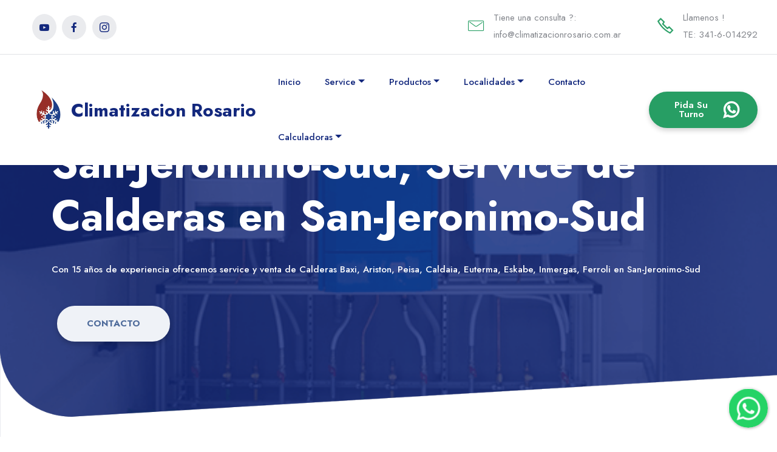

--- FILE ---
content_type: text/html; charset=UTF-8
request_url: https://climatizacionrosario.com.ar/calderas-service/Service-de-Calderas-en-San-Jeronimo-Sud-Santa-Fe
body_size: 28182
content:
<!DOCTYPE html>
<html  >
<head>
  <!-- Sitio realizado por Alejandro LLado -->
  <meta charset="UTF-8">
  <meta http-equiv="X-UA-Compatible" content="IE=edge">
  <meta name="generator" content="Google Web Designer">
  <meta name="viewport" content="width=device-width, initial-scale=1, minimum-scale=1">
  <link rel="shortcut icon" href="assets/images/mbr-favicon.png" type="image/x-icon">
  <meta name="description" content="Venta y Service de Calderas en Rosario">
  
  <title>Service y Venta de Calderas en San-Jeronimo-Sud</title>
  <link rel="stylesheet" href="assets/web/assets/mobirise-icons2/mobirise2.css">
  <link rel="stylesheet" href="assets/web/assets/mobirise-icons/mobirise-icons.css">
  <link rel="stylesheet" href="assets/font-awesome/css/font-awesome.css">
  <link rel="stylesheet" href="assets/web/assets/mobirise-icons-bold/mobirise-icons-bold.css">
  <link rel="stylesheet" href="assets/tether/tether.min.css">
  <link rel="stylesheet" href="assets/bootstrap/css/bootstrap.min.css">
  <link rel="stylesheet" href="assets/bootstrap/css/bootstrap-grid.min.css">
  <link rel="stylesheet" href="assets/bootstrap/css/bootstrap-reboot.min.css">
  <link rel="stylesheet" href="assets/dropdown/css/style.css">
  <link rel="stylesheet" href="assets/chatbutton/floating-wpp.css">
  <link rel="stylesheet" href="assets/formstyler/jquery.formstyler.css">
  <link rel="stylesheet" href="assets/formstyler/jquery.formstyler.theme.css">
  <link rel="stylesheet" href="assets/socicon/css/styles.css">
  <link rel="stylesheet" href="assets/theme/css/style.css">
  <link rel="stylesheet" href="assets/recaptcha.css">
  <link rel="preload" as="style" href="assets/mobirise/css/mbr-additional.css"><link rel="stylesheet" href="assets/mobirise/css/mbr-additional.css" type="text/css">
  
  <script src="https://cdn.ampproject.org/v0.js"></script>

</head>

<body>
<section class="menu2 menu cid-stTbPLNDCp" once="menu" id="menu2-13">

    

    <nav class="navbar navbar-dropdown align-items-center navbar-fixed-top navbar-toggleable-sm">
        <div class="menu-content-top">
            <div class="icons-menu">
                <div class="soc-item">
                    <a href="#" target="_blank">
                        <span class="mbr-iconfont fa-youtube-play fa"></span>
                    </a>
                </div>
                <div class="soc-item">
                    <a href="#" target="_blank">
                        <span class="mbr-iconfont socicon socicon-facebook"></span>
                    </a>
                </div>
                <div class="soc-item">
                    <a href="#" target="_blank">
                        <span class="mbr-iconfont socicon socicon-instagram"></span>
                    </a>
                </div>
                
                
                
            </div>
            <div class="right-wrap d-flex align-items-center">
                <div class="info-widget">
                    <a href="/cdn-cgi/l/email-protection#ddb4b3bbb29dbeb1b4b0bca9b4a7bcbeb4b2b3afb2aebcafb4b2f3beb2b0f3bcaf"><span class="widget-icon mbr-iconfont mbri-letter"></span></a>
                    <div class="widget-content display-4">
                        <p class="mbr-fonts-style mbr-regular widget-title display-4">Tiene una consulta ?:</p>
                        <p class="mbr-fonts-style mbr-regular widget-title display-4"><a href="/cdn-cgi/l/email-protection" class="__cf_email__" data-cfemail="2841464e47684b444145495c4152494b4147465a475b495a4147064b474506495a">[email&#160;protected]</a></p>
                    </div>
                </div>
                <div class="info-widget">
                    <a href="tel:3416014292"><span class="widget-icon mbr-iconfont mobi-mbri-phone mobi-mbri"></span></a>
                    <div class="widget-content display-4">
                        <p class="mbr-fonts-style mbr-regular widget-title display-4">Llamenos !</p>
                        <p class="mbr-fonts-style mbr-regular widget-title display-4">TE: 341-6-014292</p>
                    </div>
                </div>
                
            </div>
        </div>
        <div class="menu-bottom">
            <div class="menu-logo">
                <div class="navbar-brand">
                    <span class="navbar-logo">
                        <a href="https://climatizacionrosario.com.ar">
                            <img src="assets/images/climatizacion-rosario-372x491.jpg" alt="climatizacionrosario.com.ar" style="height: 4rem;">
                        </a>
                    </span>
                    <span class="navbar-caption-wrap"><a href="https://climatizacionrosario.com.ar" class="brand-name text-primary mbr-bold display-5">Climatizacion Rosario</a></span>
                </div>
            </div>
            <div class="collapse navbar-collapse" id="navbarSupportedContent">
                <ul class="navbar-nav nav-dropdown js-float-line" data-app-modern-menu="true"><li class="nav-item">
                        <a class="nav-link link text-primary display-4" href="https://climatizacionrosario.com.ar">
                            Inicio</a>
                    </li>
                    <li class="nav-item dropdown">
                        <a class="nav-link link dropdown-toggle text-primary display-4" href="#" data-toggle="dropdown-submenu" aria-expanded="false">Service</a>
                        <div class="dropdown-menu">
                            <a class="dropdown-item text-primary display-4" href="https://climatizacionrosario.com.ar/contacto">Service de Calderas</a>
                            <a class="dropdown-item text-primary display-4" href="https://climatizacionrosario.com.ar" aria-expanded="false">Service de Instalaciones</a>
                            
                        </div>
                    </li>
                    <li class="nav-item dropdown">
                        <a class="nav-link link dropdown-toggle text-primary display-4" data-toggle="dropdown-submenu" aria-expanded="false">Productos</a>
                        <div class="dropdown-menu">
                            <a class="dropdown-item text-primary display-4" href="https://climatizacionrosario.com.ar/tienda/categoria-producto/calderas-rosario">Calderas</a>
                            <a class="dropdown-item text-primary display-4" href="https://climatizacionrosario.com.ar/tienda/categoria-producto/radiadores" aria-expanded="false">Radiadores</a>
                            <a class="dropdown-item text-primary display-4" href="https://climatizacionrosario.com.ar/tienda/categoria-producto/aires-acondicionados-rosario" aria-expanded="false">Aires acondicionados</a>
                        </div>
                    </li>
                    
                    

                    <li class="nav-item dropdown">
                        <a class="nav-link link dropdown-toggle text-primary display-4" data-toggle="dropdown-submenu" aria-expanded="false">Localidades</a>
                       <div class="dropdown-menu">
                            <a class="dropdown-item text-primary display-4" href="https://climatizacionrosario.com.ar/localidades">Localidades que Vamos</a>
                        </div>
                    </li>
                    
                    
                    <li class="nav-item">
                        <a class="nav-link link text-primary display-4" href="https://climatizacionrosario.com.ar/contacto">
                            Contacto</a>
                    </li>

                    <li class="nav-item dropdown">
                        <a class="nav-link link dropdown-toggle text-primary display-4" data-toggle="dropdown-submenu" aria-expanded="false">Calculadoras</a>
                       <div class="dropdown-menu">
                            <a class="dropdown-item text-primary display-4" href="https://climatizacionrosario.com.ar/tools/calculadora-climatizacion-calderas-radiadores">calculadora climatizacion</a>
                            <a class="dropdown-item text-primary display-4" href="https://climatizacionrosario.com.ar/calculadora-de-aires-acondicionados" aria-expanded="false">Calculadora de Aires AC</a>
                        </div>
                    </li>
                </ul>
            </div>
            <div class="menu-content-right">
                <div class="navbar-buttons mbr-section-btn"><a class="btn btn-sm btn-secondary display-4" href="https://wa.me/5493416014292?text=Hola estoy necesitando un tecnico"><span class="fa fa-whatsapp mbr-iconfont mbr-iconfont-btn" style="font-size: 30px;"></span>
                        Pida Su Turno</a></div>
            </div>
            <button class="navbar-toggler " type="button" data-toggle="collapse" data-target="#navbarSupportedContent" aria-controls="navbarSupportedContent" aria-expanded="false" aria-label="Toggle navigation">
                <div class="hamburger">
                    <span></span>
                    <span></span>
                    <span></span>
                    <span></span>
                </div>
            </button>
        </div>
    </nav>
</section>
  

  

<section class="header4 cid-sw1bar8BL2" id="header4-2m">

    

    <div class="mbr-overlay" style="opacity: 0.8; background-color: rgb(19, 40, 125);">
    </div>

    <div class="align-left container">
        <div class="row">
            <div class="col-lg-12 col-md-12">
                <div class="wrap d-flex flex-column">
                    <h1 class="mbr-section-title mbr-fonts-style mbr-bold align-left w-100 display-1">San-Jeronimo-Sud, Service de Calderas en San-Jeronimo-Sud</h1>
                    
                    <p class="mbr-text align-left mbr-fonts-style mt-4 display-4">
                         Con 15 años de experiencia ofrecemos service y venta de Calderas Baxi, Ariston, Peisa, Caldaia, Euterma, Eskabe, Inmergas, Ferroli en San-Jeronimo-Sud</p>
                    <div class="buttons-wrap d-flex mt-4 w-100 justify-content-start">
                        <div class="mbr-section-btn align-center"><a class="btn btn-lg btn-warning display-4" href="https://climatizacionrosario.com.ar/contacto">
                                CONTACTO</a></div>
                        
                    </div>
                </div>
            </div>
        </div>
    </div>

    
    <div>
        <div class="modalWindow" style="display: none;">
            <div class="modalWindow-container">
                <div class="modalWindow-video-container">
                    <div class="modalWindow-video">
                        <iframe width="100%" height="100%" frameborder="0" allowfullscreen="1" data-src="https://www.youtube.com/watch?v=J21qu_vspfg"></iframe>
                    </div>
                    <a class="close" role="button" data-dismiss="modal">
                        <span aria-hidden="true" class="mbri-close mbr-iconfont closeModal"></span>
                        <span class="sr-only">Close</span>
                    </a>
                </div>
            </div>
        </div>
    </div>
    <div class="skew">
        <div class="inner">

        </div>
    </div>
</section>

<section class="header3 cid-sw1barZaUz" id="header3-2n">

    

    
    <div class="container">
        <div class="row align-items-center content-row">
            <div class="col-lg-4 wrap-block">
                <div class="contents">
                    <h2 class="mbr-subtitle mbr-fonts-style mbr-semibold display-4">Aqui estamos con</h2>
                    <h1 class="mbr-section-title mbr-fonts-style mbr-bold display-2">Servicio Ténico de Calderas</h1>
                    
                    <h4 class="mbr-text mbr-fonts-style mbr-regular mb-4 display-4">Proveemos service de calderas todas las marcas (Baxi, Ariston, Peisa, Caldaia, Euterma, Eskabe, Inmergas, Ferroli) en -San-Jeronimo-Sud- y Zona</h4>
                    <div class="mbr-section-btn align-left"><a class="btn btn-lg btn-success display-4" href="https://climatizacionrosario.com.ar/contacto">
                            Mas Info</a></div>
                </div>
            </div>
            <div class="col-lg-4">
                <div class="image-wrap mb-5">
                    <img src="assets/images/reparacion-580x366.jpg" alt="Técnicos Baxi, Ariston, Peisa, Caldaia, Euterma, Eskabe, Inmergas, Ferroli" title="">
                </div>
            </div>
            <div class="col-lg-4 cards">
                <div class="cards-wrap d-flex">
                    <div class="row-item">
                        <div class="wrapper">
                            <div class="img">
                                <span class="mbr-iconfont mbri-sale"></span>
                            </div>
                            <h4 class="mbr-fonts-style mbr-card-title mbr-semibold align-left pb-2 display-7">Service Anual de Calderas en San-Jeronimo-Sud</h4>

                            <p class="mbr-text mbr-fonts-style mbr-regular align-left display-4">Tenga su caldera en condiciones durante todo el año con nuestro service anual. Damos garantía de funcionamiento durante 1 año en mano de obra.</p>
                        </div>
                    </div>

                    <div class="row-item">
                        <div class="wrapper">
                            <div class="img">
                                <span class="mbr-iconfont mbri-users"></span>
                            </div>
                            <h4 class="mbr-fonts-style mbr-card-title mbr-semibold align-left pb-2 display-7">Disponiblidad de Repuesto.</h4>

                            <p class="mbr-text mbr-fonts-style mbr-regular align-left display-4">Amplia disponibildiad de repuestos Baxi, Ariston, Peisa, Caldaia, Euterma, Eskabe, Inmergas, Ferroli en toda la gama de modelos vigentes. BAXI ECO, BAXI Luna, BAXI Fourtech, BAXI Mainfour, BAXI Main, BAXI EcoNova,Peisa Diva, Ariston BS, Ariston Class, ect</p>
                        </div>
                    </div>

                    <div class="row-item">
                        <div class="wrapper">
                            <div class="img">
                                <span class="mbr-iconfont mbri-contact-form"></span>
                            </div>
                            <h4 class="mbr-fonts-style mbr-card-title mbr-semibold align-left pb-2 display-7">Venta de Calderas en San-Jeronimo-Sud</h4>
                            <p class="mbr-text mbr-fonts-style mbr-regular align-left display-4">Tenemos disponibilidad y stock de los modelos mas comunes de calderas. Visite nuestra <a href="https://climatizacionrosario.com.ar/tienda" class="text-primary"><strong><em>Tienda OnLine</em></strong></a> para mas Información&nbsp;<br></p>
                        </div>
                    </div>

                    
                </div>
            </div>
        </div>
    </div>
</section>

<section class="extInfo cid-sw1batW5b5 mbr-parallax-background" id="extInfo1-2q">

    

    <div class="mbr-overlay" style="opacity: 0.6; background-color: rgb(228, 229, 251);">
    </div>
    <div class="container">
        <div class="row justify-content-center">
            <div class="col-12 col-md-12">
                
                <h2 class="align-center mbr-fonts-style mbr-section-title display-2">
                   Formas de Pago:</h2>
            </div>

            <div class="col-12 col-md-12 pt-4">
                <div class="row justify-content-center">
                    <ul class="list-inline align-center">
                        <li class="list-inline-item">
                            <img src="assets/images/visa.png" alt="Visa">
                        </li>
                        <li class="list-inline-item">
                            <img src="assets/images/master-card.png" alt="Master Card">
                        </li>
                        <li class="list-inline-item">
                            <img src="assets/images/american-express.png" alt="American Express">
                        </li>
                        <li class="list-inline-item">
                            <img src="assets/images/paypal.png" alt="Pay Pal">
                        </li>
                        
                        
                        <li class="list-inline-item">
                            <img src="assets/images/bitcoin.png" alt="Bitcoin">
                        </li>
                        
                        
                        
                        
                        
                        
                    
                    </ul>
                </div>
            </div>
        </div>
    </div>
</section>

<section class="title2 cid-sw1bauD3qh" id="title2-2r">

    

    

    <div class="align-center container">
        <div class="row">
            <div class="col-lg-12 col-md-12">
                <div class="content-inner d-flex justify-content-between flex-wrap align-center">
                    <div class="left-content">
                        <h1 class="mbr-fonts-style mbr-section-title mbr-bold align-left display-2">=&gt; WHATSAPP TURNO SERVICE &lt;=</h1>
                        <p class="mbr-text align-left mbr-fonts-style display-7">Agendamos pedidos de service por whatsapp !<br></p>
                    </div>
                    <div class="right-content">
                        <p class="mbr-text align-center mbr-fonts-style display-4">
                            CONSULTE                  </p>
                        <div class="buttons-wrap w-100">
                            <div class="mbr-section-btn align-center"><a class="btn btn-md btn-white display-7" href="https://wa.me/5493416014292?text=Hola%20estoy%20necesitando%20un%20tecnico"><span class="socicon socicon-whatsapp mbr-iconfont mbr-iconfont-btn" style="font-size: 40px; color: rgb(39, 158, 100);"></span>
                                    WHATSAPP</a></div>
                        </div>
                    </div>

                </div>
            </div>
        </div>
    </div>
</section>


<!-- ///////////////////////////////////////////////////////////////////////////////////////////////////////////////// -->



<section class="content5 cid-sai94FJYoV" id="content5-7i">

    
    <div class="mbr-overlay" style="opacity: 0.8; background-color: rgb(39, 158, 100);"></div>


    <br><br><br><br><br><br><br>
    <div class="container">
        <h1 class="mbr-fonts-style mbr-section-title display-2"><strong>===&gt; &nbsp; DONDE ESTAMOS &nbsp; &lt;===</strong></h1>
        <div class="mbr-row mbr-justify-content-center">
            <div class="mbr-col-sm-12 mbr-col-md-6 mbr-col-lg-6">

                <p class="mbr-text mbr-fonts-style display-5">



            <div
                class="container"
            >
                <div
                    class="row"
                >
                    <div class="col-sm">
                        

                            <P>
                            <h4><strong><span style="color: #ffffff;">BUENOS AIRES</span></strong></h4>
                            </P>


                            

                            <a href="https://climatizacionrosario.com.ar/calderas-service/Service-de-Calderas-en-Alberti-Buenos-Aires" class="text-white">Alberti</a><br>
                            <a href="https://climatizacionrosario.com.ar/calderas-service/Service-de-Calderas-en-Coronel-Segui-Buenos-Aires" class="text-white">Coronel-Segui</a><br>
                            <a href="https://climatizacionrosario.com.ar/calderas-service/Service-de-Calderas-en-Mechita-Buenos-Aires" class="text-white">Mechita</a><br>
                            <a href="https://climatizacionrosario.com.ar/calderas-service/Service-de-Calderas-en-Pla-Buenos-Aires" class="text-white">Pla</a><br>
                            <a href="https://climatizacionrosario.com.ar/calderas-service/Service-de-Calderas-en-Villa-Grisolia-Buenos-Aires" class="text-white">Villa-Grisolia</a><br>
                            <a href="https://climatizacionrosario.com.ar/calderas-service/Service-de-Calderas-en-Villa-Maria-Buenos-Aires" class="text-white">Villa-Maria</a><br>
                            <a href="https://climatizacionrosario.com.ar/calderas-service/Service-de-Calderas-en-Villa-Ortiz-Buenos-Aires" class="text-white">Villa-Ortiz</a><br>
                            <a href="https://climatizacionrosario.com.ar/calderas-service/Service-de-Calderas-en-Adrogue-Buenos-Aires" class="text-white">Adrogue</a><br>
                            <a href="https://climatizacionrosario.com.ar/calderas-service/Service-de-Calderas-en-Burzaco-Buenos-Aires" class="text-white">Burzaco</a><br>
                            <a href="https://climatizacionrosario.com.ar/calderas-service/Service-de-Calderas-en-Claypole-Buenos-Aires" class="text-white">Claypole</a><br>
                            <a href="https://climatizacionrosario.com.ar/calderas-service/Service-de-Calderas-en-Don-Orione-Buenos-Aires" class="text-white">Don-Orione</a><br>
                            <a href="https://climatizacionrosario.com.ar/calderas-service/Service-de-Calderas-en-Glew-Buenos-Aires" class="text-white">Glew</a><br>
                            <a href="https://climatizacionrosario.com.ar/calderas-service/Service-de-Calderas-en-Jose-Marmol-Buenos-Aires" class="text-white">Jose-Marmol</a><br>
                            <a href="https://climatizacionrosario.com.ar/calderas-service/Service-de-Calderas-en-Longchamps-Buenos-Aires" class="text-white">Longchamps</a><br>
                            <a href="https://climatizacionrosario.com.ar/calderas-service/Service-de-Calderas-en-Malvinas-Argentinas-Buenos-Aires" class="text-white">Malvinas-Argentinas</a><br>
                            <a href="https://climatizacionrosario.com.ar/calderas-service/Service-de-Calderas-en-Ministro-Rivadavia-Buenos-Aires" class="text-white">Ministro-Rivadavia</a><br>
                            <a href="https://climatizacionrosario.com.ar/calderas-service/Service-de-Calderas-en-Rafael-Calzada-Buenos-Aires" class="text-white">Rafael-Calzada</a><br>
                            <a href="https://climatizacionrosario.com.ar/calderas-service/Service-de-Calderas-en-San-Francisco-Solano-Buenos-Aires" class="text-white">San-Francisco-Solano</a><br>
                            <a href="https://climatizacionrosario.com.ar/calderas-service/Service-de-Calderas-en-San-Jose-Buenos-Aires" class="text-white">San-Jose</a><br>
                            <a href="https://climatizacionrosario.com.ar/calderas-service/Service-de-Calderas-en-Area-Cinturon-Ecologico-Buenos-Aires" class="text-white">Area-Cinturon-Ecologico</a><br>
                            <a href="https://climatizacionrosario.com.ar/calderas-service/Service-de-Calderas-en-Avellaneda-Buenos-Aires" class="text-white">Avellaneda</a><br>
                            <a href="https://climatizacionrosario.com.ar/calderas-service/Service-de-Calderas-en-Crucesita-Buenos-Aires" class="text-white">Crucesita</a><br>
                            <a href="https://climatizacionrosario.com.ar/calderas-service/Service-de-Calderas-en-Dock-Sud-Buenos-Aires" class="text-white">Dock-Sud</a><br>
                            <a href="https://climatizacionrosario.com.ar/calderas-service/Service-de-Calderas-en-Gerli-Buenos-Aires" class="text-white">Gerli</a><br>
                            <a href="https://climatizacionrosario.com.ar/calderas-service/Service-de-Calderas-en-Piã‘Eyro-Buenos-Aires" class="text-white">Piã‘Eyro</a><br>
                            <a href="https://climatizacionrosario.com.ar/calderas-service/Service-de-Calderas-en-Sarandi-Buenos-Aires" class="text-white">Sarandi</a><br>
                            <a href="https://climatizacionrosario.com.ar/calderas-service/Service-de-Calderas-en-Villa-Dominico-Buenos-Aires" class="text-white">Villa-Dominico</a><br>
                            <a href="https://climatizacionrosario.com.ar/calderas-service/Service-de-Calderas-en-Wilde-Buenos-Aires" class="text-white">Wilde</a><br>
                            <a href="https://climatizacionrosario.com.ar/calderas-service/Service-de-Calderas-en-Ayacucho-Buenos-Aires" class="text-white">Ayacucho</a><br>
                            <a href="https://climatizacionrosario.com.ar/calderas-service/Service-de-Calderas-en-La-Constancia-Buenos-Aires" class="text-white">La-Constancia</a><br>
                            <a href="https://climatizacionrosario.com.ar/calderas-service/Service-de-Calderas-en-Solanet-Buenos-Aires" class="text-white">Solanet</a><br>
                            <a href="https://climatizacionrosario.com.ar/calderas-service/Service-de-Calderas-en-Udaquiola-Buenos-Aires" class="text-white">Udaquiola</a><br>
                            <a href="https://climatizacionrosario.com.ar/calderas-service/Service-de-Calderas-en-Ariel-Buenos-Aires" class="text-white">Ariel</a><br>
                            <a href="https://climatizacionrosario.com.ar/calderas-service/Service-de-Calderas-en-Azul-Buenos-Aires" class="text-white">Azul</a><br>
                            <a href="https://climatizacionrosario.com.ar/calderas-service/Service-de-Calderas-en-Cachari-Buenos-Aires" class="text-white">Cachari</a><br>
                            <a href="https://climatizacionrosario.com.ar/calderas-service/Service-de-Calderas-en-Chillar-Buenos-Aires" class="text-white">Chillar</a><br>
                            <a href="https://climatizacionrosario.com.ar/calderas-service/Service-de-Calderas-en-16-De-Julio-Buenos-Aires" class="text-white">16-De-Julio</a><br>
                            <a href="https://climatizacionrosario.com.ar/calderas-service/Service-de-Calderas-en-Bahia-Blanca-Buenos-Aires" class="text-white">Bahia-Blanca</a><br>
                            <a href="https://climatizacionrosario.com.ar/calderas-service/Service-de-Calderas-en-Grãœnbein-Buenos-Aires" class="text-white">Grãœnbein</a><br>
                            <a href="https://climatizacionrosario.com.ar/calderas-service/Service-de-Calderas-en-Ingeniero-White-Buenos-Aires" class="text-white">Ingeniero-White</a><br>
                            <a href="https://climatizacionrosario.com.ar/calderas-service/Service-de-Calderas-en-Villa-Bordeau-Buenos-Aires" class="text-white">Villa-Bordeau</a><br>
                            <a href="https://climatizacionrosario.com.ar/calderas-service/Service-de-Calderas-en-Villa-Espora-Buenos-Aires" class="text-white">Villa-Espora</a><br>
                            <a href="https://climatizacionrosario.com.ar/calderas-service/Service-de-Calderas-en-Cabildo-Buenos-Aires" class="text-white">Cabildo</a><br>
                            <a href="https://climatizacionrosario.com.ar/calderas-service/Service-de-Calderas-en-General-Daniel-Cerri-Buenos-Aires" class="text-white">General-Daniel-Cerri</a><br>
                            <a href="https://climatizacionrosario.com.ar/calderas-service/Service-de-Calderas-en-Balcarce-Buenos-Aires" class="text-white">Balcarce</a><br>
                            <a href="https://climatizacionrosario.com.ar/calderas-service/Service-de-Calderas-en-Los-Pinos-Buenos-Aires" class="text-white">Los-Pinos</a><br>
                            <a href="https://climatizacionrosario.com.ar/calderas-service/Service-de-Calderas-en-Napaleofu-Buenos-Aires" class="text-white">Napaleofu</a><br>
                            <a href="https://climatizacionrosario.com.ar/calderas-service/Service-de-Calderas-en-Ramos-Otero-Buenos-Aires" class="text-white">Ramos-Otero</a><br>
                            <a href="https://climatizacionrosario.com.ar/calderas-service/Service-de-Calderas-en-San-Agustin-Buenos-Aires" class="text-white">San-Agustin</a><br>
                            <a href="https://climatizacionrosario.com.ar/calderas-service/Service-de-Calderas-en-Villa-Laguna-La-Brava-Buenos-Aires" class="text-white">Villa-Laguna-La-Brava</a><br>
                            <a href="https://climatizacionrosario.com.ar/calderas-service/Service-de-Calderas-en-Baradero-Buenos-Aires" class="text-white">Baradero</a><br>
                            <a href="https://climatizacionrosario.com.ar/calderas-service/Service-de-Calderas-en-Irineo-Portela-Buenos-Aires" class="text-white">Irineo-Portela</a><br>
                            <a href="https://climatizacionrosario.com.ar/calderas-service/Service-de-Calderas-en-Santa-Coloma-Buenos-Aires" class="text-white">Santa-Coloma</a><br>
                            <a href="https://climatizacionrosario.com.ar/calderas-service/Service-de-Calderas-en-Villa-Alsina-Buenos-Aires" class="text-white">Villa-Alsina</a><br>
                            <a href="https://climatizacionrosario.com.ar/calderas-service/Service-de-Calderas-en-Arrecifes-Buenos-Aires" class="text-white">Arrecifes</a><br>
                            <a href="https://climatizacionrosario.com.ar/calderas-service/Service-de-Calderas-en-Todd-Buenos-Aires" class="text-white">Todd</a><br>
                            <a href="https://climatizacionrosario.com.ar/calderas-service/Service-de-Calderas-en-Viâ¥A-Buenos-Aires" class="text-white">Viâ¥A</a><br>
                            <a href="https://climatizacionrosario.com.ar/calderas-service/Service-de-Calderas-en-Barker-Buenos-Aires" class="text-white">Barker</a><br>
                            <a href="https://climatizacionrosario.com.ar/calderas-service/Service-de-Calderas-en-Benito-Juarez-Buenos-Aires" class="text-white">Benito-Juarez</a><br>
                            <a href="https://climatizacionrosario.com.ar/calderas-service/Service-de-Calderas-en-Lopez-Buenos-Aires" class="text-white">Lopez</a><br>
                            <a href="https://climatizacionrosario.com.ar/calderas-service/Service-de-Calderas-en-Tedin-Uriburu-Buenos-Aires" class="text-white">Tedin-Uriburu</a><br>
                            <a href="https://climatizacionrosario.com.ar/calderas-service/Service-de-Calderas-en-Villa-Cacique-Buenos-Aires" class="text-white">Villa-Cacique</a><br>
                            <a href="https://climatizacionrosario.com.ar/calderas-service/Service-de-Calderas-en-Berazategui-Buenos-Aires" class="text-white">Berazategui</a><br>
                            <a href="https://climatizacionrosario.com.ar/calderas-service/Service-de-Calderas-en-Berazategui-Oeste-Buenos-Aires" class="text-white">Berazategui-Oeste</a><br>
                            <a href="https://climatizacionrosario.com.ar/calderas-service/Service-de-Calderas-en-Carlos-Tomas-Sourigues-Buenos-Aires" class="text-white">Carlos-Tomas-Sourigues</a><br>
                            <a href="https://climatizacionrosario.com.ar/calderas-service/Service-de-Calderas-en-El-Pato-Buenos-Aires" class="text-white">El-Pato</a><br>
                            <a href="https://climatizacionrosario.com.ar/calderas-service/Service-de-Calderas-en-Guillermo-Enrique-Hudson-Buenos-Aires" class="text-white">Guillermo-Enrique-Hudson</a><br>
                            <a href="https://climatizacionrosario.com.ar/calderas-service/Service-de-Calderas-en-Juan-Maria-Gutierrez-Buenos-Aires" class="text-white">Juan-Maria-Gutierrez</a><br>
                            <a href="https://climatizacionrosario.com.ar/calderas-service/Service-de-Calderas-en-Pereyra-Buenos-Aires" class="text-white">Pereyra</a><br>
                            <a href="https://climatizacionrosario.com.ar/calderas-service/Service-de-Calderas-en-Platanos-Buenos-Aires" class="text-white">Platanos</a><br>
                            <a href="https://climatizacionrosario.com.ar/calderas-service/Service-de-Calderas-en-Ranelagh-Buenos-Aires" class="text-white">Ranelagh</a><br>
                            <a href="https://climatizacionrosario.com.ar/calderas-service/Service-de-Calderas-en-Villa-Espaã‘A-Buenos-Aires" class="text-white">Villa-Espaã‘A</a><br>
                            <a href="https://climatizacionrosario.com.ar/calderas-service/Service-de-Calderas-en-Barrio-Banco-Provincia-Buenos-Aires" class="text-white">Barrio-Banco-Provincia</a><br>
                            <a href="https://climatizacionrosario.com.ar/calderas-service/Service-de-Calderas-en-Barrio-El-Carmen-(Este)-Buenos-Aires" class="text-white">Barrio-El-Carmen-(Este)</a><br>
                            <a href="https://climatizacionrosario.com.ar/calderas-service/Service-de-Calderas-en-Barrio-Universitario-Buenos-Aires" class="text-white">Barrio-Universitario</a><br>
                            <a href="https://climatizacionrosario.com.ar/calderas-service/Service-de-Calderas-en-Berisso-Buenos-Aires" class="text-white">Berisso</a><br>
                            <a href="https://climatizacionrosario.com.ar/calderas-service/Service-de-Calderas-en-Los-Talas-Buenos-Aires" class="text-white">Los-Talas</a><br>
                            <a href="https://climatizacionrosario.com.ar/calderas-service/Service-de-Calderas-en-Villa-Argãœello-Buenos-Aires" class="text-white">Villa-Argãœello</a><br>
                            <a href="https://climatizacionrosario.com.ar/calderas-service/Service-de-Calderas-en-Villa-Dolores-Buenos-Aires" class="text-white">Villa-Dolores</a><br>
                            <a href="https://climatizacionrosario.com.ar/calderas-service/Service-de-Calderas-en-Villa-Independencia-Buenos-Aires" class="text-white">Villa-Independencia</a><br>
                            <a href="https://climatizacionrosario.com.ar/calderas-service/Service-de-Calderas-en-Villa-Nueva-Buenos-Aires" class="text-white">Villa-Nueva</a><br>
                            <a href="https://climatizacionrosario.com.ar/calderas-service/Service-de-Calderas-en-Villa-Porteã‘A-Buenos-Aires" class="text-white">Villa-Porteã‘A</a><br>
                            <a href="https://climatizacionrosario.com.ar/calderas-service/Service-de-Calderas-en-Villa-Progreso-Buenos-Aires" class="text-white">Villa-Progreso</a><br>
                            <a href="https://climatizacionrosario.com.ar/calderas-service/Service-de-Calderas-en-Villa-San-Carlos-Buenos-Aires" class="text-white">Villa-San-Carlos</a><br>
                            <a href="https://climatizacionrosario.com.ar/calderas-service/Service-de-Calderas-en-Villa-Zula-Buenos-Aires" class="text-white">Villa-Zula</a><br>
                            <a href="https://climatizacionrosario.com.ar/calderas-service/Service-de-Calderas-en-Hale-Buenos-Aires" class="text-white">Hale</a><br>
                            <a href="https://climatizacionrosario.com.ar/calderas-service/Service-de-Calderas-en-Juan-F.-Ibarra-Buenos-Aires" class="text-white">Juan-F.-Ibarra</a><br>
                            <a href="https://climatizacionrosario.com.ar/calderas-service/Service-de-Calderas-en-Paula-Buenos-Aires" class="text-white">Paula</a><br>
                            <a href="https://climatizacionrosario.com.ar/calderas-service/Service-de-Calderas-en-Pirovano-Buenos-Aires" class="text-white">Pirovano</a><br>
                            <a href="https://climatizacionrosario.com.ar/calderas-service/Service-de-Calderas-en-San-Carlos-De-Bolivar-Buenos-Aires" class="text-white">San-Carlos-De-Bolivar</a><br>
                            <a href="https://climatizacionrosario.com.ar/calderas-service/Service-de-Calderas-en-Urdampilleta-Buenos-Aires" class="text-white">Urdampilleta</a><br>
                            <a href="https://climatizacionrosario.com.ar/calderas-service/Service-de-Calderas-en-Villa-Lynch-Pueyrredon-Buenos-Aires" class="text-white">Villa-Lynch-Pueyrredon</a><br>
                            <a href="https://climatizacionrosario.com.ar/calderas-service/Service-de-Calderas-en-Asamblea-Buenos-Aires" class="text-white">Asamblea</a><br>
                            <a href="https://climatizacionrosario.com.ar/calderas-service/Service-de-Calderas-en-Bragado-Buenos-Aires" class="text-white">Bragado</a><br>
                            <a href="https://climatizacionrosario.com.ar/calderas-service/Service-de-Calderas-en-Comodoro-Py-Buenos-Aires" class="text-white">Comodoro-Py</a><br>
                            <a href="https://climatizacionrosario.com.ar/calderas-service/Service-de-Calderas-en-General-O'Brien-Buenos-Aires" class="text-white">General-O'Brien</a><br>
                            <a href="https://climatizacionrosario.com.ar/calderas-service/Service-de-Calderas-en-Irala-Buenos-Aires" class="text-white">Irala</a><br>
                            <a href="https://climatizacionrosario.com.ar/calderas-service/Service-de-Calderas-en-La-Limpia-Buenos-Aires" class="text-white">La-Limpia</a><br>
                            <a href="https://climatizacionrosario.com.ar/calderas-service/Service-de-Calderas-en-Maximo-Fernandez-Buenos-Aires" class="text-white">Maximo-Fernandez</a><br>
                            <a href="https://climatizacionrosario.com.ar/calderas-service/Service-de-Calderas-en-Mechita-Buenos-Aires" class="text-white">Mechita</a><br>
                            <a href="https://climatizacionrosario.com.ar/calderas-service/Service-de-Calderas-en-Olascoaga-Buenos-Aires" class="text-white">Olascoaga</a><br>
                            <a href="https://climatizacionrosario.com.ar/calderas-service/Service-de-Calderas-en-Warnes-Buenos-Aires" class="text-white">Warnes</a><br>
                            <a href="https://climatizacionrosario.com.ar/calderas-service/Service-de-Calderas-en-Altamirano-Buenos-Aires" class="text-white">Altamirano</a><br>
                            <a href="https://climatizacionrosario.com.ar/calderas-service/Service-de-Calderas-en-Barrio-El-Mirador-Buenos-Aires" class="text-white">Barrio-El-Mirador</a><br>
                            <a href="https://climatizacionrosario.com.ar/calderas-service/Service-de-Calderas-en-Barrio-Las-Golondrinas-Buenos-Aires" class="text-white">Barrio-Las-Golondrinas</a><br>
                            <a href="https://climatizacionrosario.com.ar/calderas-service/Service-de-Calderas-en-Barrio-Los-Bosquecitos-Buenos-Aires" class="text-white">Barrio-Los-Bosquecitos</a><br>
                            <a href="https://climatizacionrosario.com.ar/calderas-service/Service-de-Calderas-en-Barrio-Parque-Las-Acacias-Buenos-Aires" class="text-white">Barrio-Parque-Las-Acacias</a><br>
                            <a href="https://climatizacionrosario.com.ar/calderas-service/Service-de-Calderas-en-Campos-De-Roca-Buenos-Aires" class="text-white">Campos-De-Roca</a><br>
                            <a href="https://climatizacionrosario.com.ar/calderas-service/Service-de-Calderas-en-Coronel-Brandsen-Buenos-Aires" class="text-white">Coronel-Brandsen</a><br>
                            <a href="https://climatizacionrosario.com.ar/calderas-service/Service-de-Calderas-en-Club-De-Campo-Las-Malvinas-Buenos-Aires" class="text-white">Club-De-Campo-Las-Malvinas</a><br>
                            <a href="https://climatizacionrosario.com.ar/calderas-service/Service-de-Calderas-en-Gomez-Buenos-Aires" class="text-white">Gomez</a><br>
                            <a href="https://climatizacionrosario.com.ar/calderas-service/Service-de-Calderas-en-Jeppener-Buenos-Aires" class="text-white">Jeppener</a><br>
                            <a href="https://climatizacionrosario.com.ar/calderas-service/Service-de-Calderas-en-Oliden-Buenos-Aires" class="text-white">Oliden</a><br>
                            <a href="https://climatizacionrosario.com.ar/calderas-service/Service-de-Calderas-en-Posada-De-Los-Lagos-Buenos-Aires" class="text-white">Posada-De-Los-Lagos</a><br>
                            <a href="https://climatizacionrosario.com.ar/calderas-service/Service-de-Calderas-en-Samborombon-Buenos-Aires" class="text-white">Samborombon</a><br>
                            <a href="https://climatizacionrosario.com.ar/calderas-service/Service-de-Calderas-en-Alto-Los-Cardales-Buenos-Aires" class="text-white">Alto-Los-Cardales</a><br>
                            <a href="https://climatizacionrosario.com.ar/calderas-service/Service-de-Calderas-en-Barrio-Los-Pioneros-Buenos-Aires" class="text-white">Barrio-Los-Pioneros</a><br>
                            <a href="https://climatizacionrosario.com.ar/calderas-service/Service-de-Calderas-en-Campana-Buenos-Aires" class="text-white">Campana</a><br>
                            <a href="https://climatizacionrosario.com.ar/calderas-service/Service-de-Calderas-en-Chacras-Del-Rio-Lujan-Buenos-Aires" class="text-white">Chacras-Del-Rio-Lujan</a><br>
                            <a href="https://climatizacionrosario.com.ar/calderas-service/Service-de-Calderas-en-Lomas-Del-Rio-Lujan-Buenos-Aires" class="text-white">Lomas-Del-Rio-Lujan</a><br>
                            <a href="https://climatizacionrosario.com.ar/calderas-service/Service-de-Calderas-en-Alejandro-Petion-Buenos-Aires" class="text-white">Alejandro-Petion</a><br>
                            <a href="https://climatizacionrosario.com.ar/calderas-service/Service-de-Calderas-en-Barrio-El-Taladro-Buenos-Aires" class="text-white">Barrio-El-Taladro</a><br>
                            <a href="https://climatizacionrosario.com.ar/calderas-service/Service-de-Calderas-en-Caâ¥Uelas-Buenos-Aires" class="text-white">Caâ¥Uelas</a><br>
                            <a href="https://climatizacionrosario.com.ar/calderas-service/Service-de-Calderas-en-Gobernador-Udaondo-Buenos-Aires" class="text-white">Gobernador-Udaondo</a><br>
                            <a href="https://climatizacionrosario.com.ar/calderas-service/Service-de-Calderas-en-Barrio-Belgrano-Buenos-Aires" class="text-white">Barrio-Belgrano</a><br>
                            <a href="https://climatizacionrosario.com.ar/calderas-service/Service-de-Calderas-en-Maximo-Paz-Buenos-Aires" class="text-white">Maximo-Paz</a><br>
                            <a href="https://climatizacionrosario.com.ar/calderas-service/Service-de-Calderas-en-Santa-Rosa-Buenos-Aires" class="text-white">Santa-Rosa</a><br>
                            <a href="https://climatizacionrosario.com.ar/calderas-service/Service-de-Calderas-en-Uribelarrea-Buenos-Aires" class="text-white">Uribelarrea</a><br>
                            <a href="https://climatizacionrosario.com.ar/calderas-service/Service-de-Calderas-en-Vicente-Casares-Buenos-Aires" class="text-white">Vicente-Casares</a><br>
                            <a href="https://climatizacionrosario.com.ar/calderas-service/Service-de-Calderas-en-Capitan-Sarmiento-Buenos-Aires" class="text-white">Capitan-Sarmiento</a><br>
                            <a href="https://climatizacionrosario.com.ar/calderas-service/Service-de-Calderas-en-La-Luisa-Buenos-Aires" class="text-white">La-Luisa</a><br>
                            <a href="https://climatizacionrosario.com.ar/calderas-service/Service-de-Calderas-en-Bellocq-Buenos-Aires" class="text-white">Bellocq</a><br>
                            <a href="https://climatizacionrosario.com.ar/calderas-service/Service-de-Calderas-en-Cadret-Buenos-Aires" class="text-white">Cadret</a><br>
                            <a href="https://climatizacionrosario.com.ar/calderas-service/Service-de-Calderas-en-Carlos-Casares-Buenos-Aires" class="text-white">Carlos-Casares</a><br>
                            <a href="https://climatizacionrosario.com.ar/calderas-service/Service-de-Calderas-en-Colonia-Mauricio-Buenos-Aires" class="text-white">Colonia-Mauricio</a><br>
                            <a href="https://climatizacionrosario.com.ar/calderas-service/Service-de-Calderas-en-Hortensia-Buenos-Aires" class="text-white">Hortensia</a><br>
                            <a href="https://climatizacionrosario.com.ar/calderas-service/Service-de-Calderas-en-La-Sofia-Buenos-Aires" class="text-white">La-Sofia</a><br>
                            <a href="https://climatizacionrosario.com.ar/calderas-service/Service-de-Calderas-en-Mauricio-Hirsch-Buenos-Aires" class="text-white">Mauricio-Hirsch</a><br>
                            <a href="https://climatizacionrosario.com.ar/calderas-service/Service-de-Calderas-en-Moctezuma-Buenos-Aires" class="text-white">Moctezuma</a><br>
                            <a href="https://climatizacionrosario.com.ar/calderas-service/Service-de-Calderas-en-Ordoqui-Buenos-Aires" class="text-white">Ordoqui</a><br>
                            <a href="https://climatizacionrosario.com.ar/calderas-service/Service-de-Calderas-en-Santo-Tomas-Buenos-Aires" class="text-white">Santo-Tomas</a><br>
                            <a href="https://climatizacionrosario.com.ar/calderas-service/Service-de-Calderas-en-Smith-Buenos-Aires" class="text-white">Smith</a><br>
                            <a href="https://climatizacionrosario.com.ar/calderas-service/Service-de-Calderas-en-Carlos-Tejedor-Buenos-Aires" class="text-white">Carlos-Tejedor</a><br>
                            <a href="https://climatizacionrosario.com.ar/calderas-service/Service-de-Calderas-en-Colonia-Sere-Buenos-Aires" class="text-white">Colonia-Sere</a><br>
                            <a href="https://climatizacionrosario.com.ar/calderas-service/Service-de-Calderas-en-Curaru-Buenos-Aires" class="text-white">Curaru</a><br>
                            <a href="https://climatizacionrosario.com.ar/calderas-service/Service-de-Calderas-en-Timote-Buenos-Aires" class="text-white">Timote</a><br>
                            <a href="https://climatizacionrosario.com.ar/calderas-service/Service-de-Calderas-en-Tres-Algarrobos-Buenos-Aires" class="text-white">Tres-Algarrobos</a><br>
                            <a href="https://climatizacionrosario.com.ar/calderas-service/Service-de-Calderas-en-Carmen-De-Areco-Buenos-Aires" class="text-white">Carmen-De-Areco</a><br>
                            <a href="https://climatizacionrosario.com.ar/calderas-service/Service-de-Calderas-en-Pueblo-Gouin-Buenos-Aires" class="text-white">Pueblo-Gouin</a><br>
                            <a href="https://climatizacionrosario.com.ar/calderas-service/Service-de-Calderas-en-Tres-Sargentos-Buenos-Aires" class="text-white">Tres-Sargentos</a><br>
                            <a href="https://climatizacionrosario.com.ar/calderas-service/Service-de-Calderas-en-Castelli-Buenos-Aires" class="text-white">Castelli</a><br>
                            <a href="https://climatizacionrosario.com.ar/calderas-service/Service-de-Calderas-en-Centro-Guerrero-Buenos-Aires" class="text-white">Centro-Guerrero</a><br>
                            <a href="https://climatizacionrosario.com.ar/calderas-service/Service-de-Calderas-en-Cerro-De-La-Gloria-(Canal-15)-Buenos-Aires" class="text-white">Cerro-De-La-Gloria-(Canal-15)</a><br>
                            <a href="https://climatizacionrosario.com.ar/calderas-service/Service-de-Calderas-en-Colon-Buenos-Aires" class="text-white">Colon</a><br>
                            <a href="https://climatizacionrosario.com.ar/calderas-service/Service-de-Calderas-en-El-Arbolito-Buenos-Aires" class="text-white">El-Arbolito</a><br>
                            <a href="https://climatizacionrosario.com.ar/calderas-service/Service-de-Calderas-en-Pearson-Buenos-Aires" class="text-white">Pearson</a><br>
                            <a href="https://climatizacionrosario.com.ar/calderas-service/Service-de-Calderas-en-Sarasa-Buenos-Aires" class="text-white">Sarasa</a><br>
                            <a href="https://climatizacionrosario.com.ar/calderas-service/Service-de-Calderas-en-Bajo-Hondo-Buenos-Aires" class="text-white">Bajo-Hondo</a><br>
                            <a href="https://climatizacionrosario.com.ar/calderas-service/Service-de-Calderas-en-Balneario-Pehuen-Co-Buenos-Aires" class="text-white">Balneario-Pehuen-Co</a><br>
                            <a href="https://climatizacionrosario.com.ar/calderas-service/Service-de-Calderas-en-Pago-Chico-Buenos-Aires" class="text-white">Pago-Chico</a><br>
                            <a href="https://climatizacionrosario.com.ar/calderas-service/Service-de-Calderas-en-Punta-Alta-Buenos-Aires" class="text-white">Punta-Alta</a><br>
                            <a href="https://climatizacionrosario.com.ar/calderas-service/Service-de-Calderas-en-Punta-Alta-Buenos-Aires" class="text-white">Punta-Alta</a><br>
                            <a href="https://climatizacionrosario.com.ar/calderas-service/Service-de-Calderas-en-Villa-Del-Mar-Buenos-Aires" class="text-white">Villa-Del-Mar</a><br>
                            <a href="https://climatizacionrosario.com.ar/calderas-service/Service-de-Calderas-en-Villa-General-Arias-Buenos-Aires" class="text-white">Villa-General-Arias</a><br>
                            <a href="https://climatizacionrosario.com.ar/calderas-service/Service-de-Calderas-en-Aparicio-Buenos-Aires" class="text-white">Aparicio</a><br>
                            <a href="https://climatizacionrosario.com.ar/calderas-service/Service-de-Calderas-en-Balneario-Marisol-Buenos-Aires" class="text-white">Balneario-Marisol</a><br>
                            <a href="https://climatizacionrosario.com.ar/calderas-service/Service-de-Calderas-en-Coronel-Dorrego-Buenos-Aires" class="text-white">Coronel-Dorrego</a><br>
                            <a href="https://climatizacionrosario.com.ar/calderas-service/Service-de-Calderas-en-El-Perdido-Buenos-Aires" class="text-white">El-Perdido</a><br>
                            <a href="https://climatizacionrosario.com.ar/calderas-service/Service-de-Calderas-en-Faro-Buenos-Aires" class="text-white">Faro</a><br>
                            <a href="https://climatizacionrosario.com.ar/calderas-service/Service-de-Calderas-en-Irene-Buenos-Aires" class="text-white">Irene</a><br>
                            <a href="https://climatizacionrosario.com.ar/calderas-service/Service-de-Calderas-en-Oriente-Buenos-Aires" class="text-white">Oriente</a><br>
                            <a href="https://climatizacionrosario.com.ar/calderas-service/Service-de-Calderas-en-La-Ruta-Buenos-Aires" class="text-white">La-Ruta</a><br>
                            <a href="https://climatizacionrosario.com.ar/calderas-service/Service-de-Calderas-en-San-Roman-Buenos-Aires" class="text-white">San-Roman</a><br>
                            <a href="https://climatizacionrosario.com.ar/calderas-service/Service-de-Calderas-en-Coronel-Pringles-Buenos-Aires" class="text-white">Coronel-Pringles</a><br>
                            <a href="https://climatizacionrosario.com.ar/calderas-service/Service-de-Calderas-en-El-Divisorio-Buenos-Aires" class="text-white">El-Divisorio</a><br>
                            <a href="https://climatizacionrosario.com.ar/calderas-service/Service-de-Calderas-en-El-Pensamiento-Buenos-Aires" class="text-white">El-Pensamiento</a><br>
                            <a href="https://climatizacionrosario.com.ar/calderas-service/Service-de-Calderas-en-Indio-Rico-Buenos-Aires" class="text-white">Indio-Rico</a><br>
                            <a href="https://climatizacionrosario.com.ar/calderas-service/Service-de-Calderas-en-Lartigau-Buenos-Aires" class="text-white">Lartigau</a><br>
                            <a href="https://climatizacionrosario.com.ar/calderas-service/Service-de-Calderas-en-Cascadas-Buenos-Aires" class="text-white">Cascadas</a><br>
                            <a href="https://climatizacionrosario.com.ar/calderas-service/Service-de-Calderas-en-Coronel-Suarez-Buenos-Aires" class="text-white">Coronel-Suarez</a><br>
                            <a href="https://climatizacionrosario.com.ar/calderas-service/Service-de-Calderas-en-Cura-Malal-Buenos-Aires" class="text-white">Cura-Malal</a><br>
                            <a href="https://climatizacionrosario.com.ar/calderas-service/Service-de-Calderas-en-D'Orbigny-Buenos-Aires" class="text-white">D'Orbigny</a><br>
                            <a href="https://climatizacionrosario.com.ar/calderas-service/Service-de-Calderas-en-Huanguelen-Buenos-Aires" class="text-white">Huanguelen</a><br>
                            <a href="https://climatizacionrosario.com.ar/calderas-service/Service-de-Calderas-en-Pasman-Buenos-Aires" class="text-white">Pasman</a><br>
                            <a href="https://climatizacionrosario.com.ar/calderas-service/Service-de-Calderas-en-San-Jose-Buenos-Aires" class="text-white">San-Jose</a><br>
                            <a href="https://climatizacionrosario.com.ar/calderas-service/Service-de-Calderas-en-Santa-Maria-Buenos-Aires" class="text-white">Santa-Maria</a><br>
                            <a href="https://climatizacionrosario.com.ar/calderas-service/Service-de-Calderas-en-Santa-Trinidad-Buenos-Aires" class="text-white">Santa-Trinidad</a><br>
                            <a href="https://climatizacionrosario.com.ar/calderas-service/Service-de-Calderas-en-Villa-La-Arcadia-Buenos-Aires" class="text-white">Villa-La-Arcadia</a><br>
                            <a href="https://climatizacionrosario.com.ar/calderas-service/Service-de-Calderas-en-Castilla-Buenos-Aires" class="text-white">Castilla</a><br>
                            <a href="https://climatizacionrosario.com.ar/calderas-service/Service-de-Calderas-en-Chacabuco-Buenos-Aires" class="text-white">Chacabuco</a><br>
                            <a href="https://climatizacionrosario.com.ar/calderas-service/Service-de-Calderas-en-Los-Angeles-Buenos-Aires" class="text-white">Los-Angeles</a><br>
                            <a href="https://climatizacionrosario.com.ar/calderas-service/Service-de-Calderas-en-O'Higgins-Buenos-Aires" class="text-white">O'Higgins</a><br>
                            <a href="https://climatizacionrosario.com.ar/calderas-service/Service-de-Calderas-en-Rawson-Buenos-Aires" class="text-white">Rawson</a><br>
                            <a href="https://climatizacionrosario.com.ar/calderas-service/Service-de-Calderas-en-Barrio-Lomas-Altas-Buenos-Aires" class="text-white">Barrio-Lomas-Altas</a><br>
                            <a href="https://climatizacionrosario.com.ar/calderas-service/Service-de-Calderas-en-Chascomus-Buenos-Aires" class="text-white">Chascomus</a><br>
                            <a href="https://climatizacionrosario.com.ar/calderas-service/Service-de-Calderas-en-Barrio-San-Cayetano-Buenos-Aires" class="text-white">Barrio-San-Cayetano</a><br>
                            <a href="https://climatizacionrosario.com.ar/calderas-service/Service-de-Calderas-en-Laguna-Vitel-Buenos-Aires" class="text-white">Laguna-Vitel</a><br>
                            <a href="https://climatizacionrosario.com.ar/calderas-service/Service-de-Calderas-en-Manuel-J.-Cobo-Buenos-Aires" class="text-white">Manuel-J.-Cobo</a><br>
                            <a href="https://climatizacionrosario.com.ar/calderas-service/Service-de-Calderas-en-Villa-Parque-Girado-Buenos-Aires" class="text-white">Villa-Parque-Girado</a><br>
                            <a href="https://climatizacionrosario.com.ar/calderas-service/Service-de-Calderas-en-Benitez-Buenos-Aires" class="text-white">Benitez</a><br>
                            <a href="https://climatizacionrosario.com.ar/calderas-service/Service-de-Calderas-en-Chivilcoy-Buenos-Aires" class="text-white">Chivilcoy</a><br>
                            <a href="https://climatizacionrosario.com.ar/calderas-service/Service-de-Calderas-en-Emilio-Ayarza-Buenos-Aires" class="text-white">Emilio-Ayarza</a><br>
                            <a href="https://climatizacionrosario.com.ar/calderas-service/Service-de-Calderas-en-Gorostiaga-Buenos-Aires" class="text-white">Gorostiaga</a><br>
                            <a href="https://climatizacionrosario.com.ar/calderas-service/Service-de-Calderas-en-La-Rica-Buenos-Aires" class="text-white">La-Rica</a><br>
                            <a href="https://climatizacionrosario.com.ar/calderas-service/Service-de-Calderas-en-Moquehua-Buenos-Aires" class="text-white">Moquehua</a><br>
                            <a href="https://climatizacionrosario.com.ar/calderas-service/Service-de-Calderas-en-Ramon-Biaus-Buenos-Aires" class="text-white">Ramon-Biaus</a><br>
                            <a href="https://climatizacionrosario.com.ar/calderas-service/Service-de-Calderas-en-San-Sebastian-Buenos-Aires" class="text-white">San-Sebastian</a><br>
                            <a href="https://climatizacionrosario.com.ar/calderas-service/Service-de-Calderas-en-Andant-Buenos-Aires" class="text-white">Andant</a><br>
                            <a href="https://climatizacionrosario.com.ar/calderas-service/Service-de-Calderas-en-Arboledas-Buenos-Aires" class="text-white">Arboledas</a><br>
                            <a href="https://climatizacionrosario.com.ar/calderas-service/Service-de-Calderas-en-Daireaux-Buenos-Aires" class="text-white">Daireaux</a><br>
                            <a href="https://climatizacionrosario.com.ar/calderas-service/Service-de-Calderas-en-La-Larga-Buenos-Aires" class="text-white">La-Larga</a><br>
                            <a href="https://climatizacionrosario.com.ar/calderas-service/Service-de-Calderas-en-Salazar-Buenos-Aires" class="text-white">Salazar</a><br>
                            <a href="https://climatizacionrosario.com.ar/calderas-service/Service-de-Calderas-en-Dolores-Buenos-Aires" class="text-white">Dolores</a><br>
                            <a href="https://climatizacionrosario.com.ar/calderas-service/Service-de-Calderas-en-Sevigne-Buenos-Aires" class="text-white">Sevigne</a><br>
                            <a href="https://climatizacionrosario.com.ar/calderas-service/Service-de-Calderas-en-Dique-Nâº-1-Buenos-Aires" class="text-white">Dique-Nâº-1</a><br>
                            <a href="https://climatizacionrosario.com.ar/calderas-service/Service-de-Calderas-en-Ensenada-Buenos-Aires" class="text-white">Ensenada</a><br>
                            <a href="https://climatizacionrosario.com.ar/calderas-service/Service-de-Calderas-en-Isla-Santiago-(Oeste)-Buenos-Aires" class="text-white">Isla-Santiago-(Oeste)</a><br>
                            <a href="https://climatizacionrosario.com.ar/calderas-service/Service-de-Calderas-en-Punta-Lara-Buenos-Aires" class="text-white">Punta-Lara</a><br>
                            <a href="https://climatizacionrosario.com.ar/calderas-service/Service-de-Calderas-en-Villa-Catela-Buenos-Aires" class="text-white">Villa-Catela</a><br>
                            <a href="https://climatizacionrosario.com.ar/calderas-service/Service-de-Calderas-en-Belen-De-Escobar-Buenos-Aires" class="text-white">Belen-De-Escobar</a><br>
                            <a href="https://climatizacionrosario.com.ar/calderas-service/Service-de-Calderas-en-El-Cazador-Buenos-Aires" class="text-white">El-Cazador</a><br>
                            <a href="https://climatizacionrosario.com.ar/calderas-service/Service-de-Calderas-en-Garin-Buenos-Aires" class="text-white">Garin</a><br>
                            <a href="https://climatizacionrosario.com.ar/calderas-service/Service-de-Calderas-en-Ingeniero-Maschwitz-Buenos-Aires" class="text-white">Ingeniero-Maschwitz</a><br>
                            <a href="https://climatizacionrosario.com.ar/calderas-service/Service-de-Calderas-en-Loma-Verde-Buenos-Aires" class="text-white">Loma-Verde</a><br>
                            <a href="https://climatizacionrosario.com.ar/calderas-service/Service-de-Calderas-en-Matheu-Buenos-Aires" class="text-white">Matheu</a><br>
                            <a href="https://climatizacionrosario.com.ar/calderas-service/Service-de-Calderas-en-Maquinista-F.-Savio-Este-Buenos-Aires" class="text-white">Maquinista-F.-Savio-Este</a><br>
                            <a href="https://climatizacionrosario.com.ar/calderas-service/Service-de-Calderas-en-Canning-Buenos-Aires" class="text-white">Canning</a><br>
                            <a href="https://climatizacionrosario.com.ar/calderas-service/Service-de-Calderas-en-El-Jagãœel-Buenos-Aires" class="text-white">El-Jagãœel</a><br>
                            <a href="https://climatizacionrosario.com.ar/calderas-service/Service-de-Calderas-en-Luis-Guillon-Buenos-Aires" class="text-white">Luis-Guillon</a><br>
                            <a href="https://climatizacionrosario.com.ar/calderas-service/Service-de-Calderas-en-Monte-Grande-Buenos-Aires" class="text-white">Monte-Grande</a><br>
                            <a href="https://climatizacionrosario.com.ar/calderas-service/Service-de-Calderas-en-9-De-Abril-Buenos-Aires" class="text-white">9-De-Abril</a><br>
                            <a href="https://climatizacionrosario.com.ar/calderas-service/Service-de-Calderas-en-Arroyo-De-La-Cruz-Buenos-Aires" class="text-white">Arroyo-De-La-Cruz</a><br>
                            <a href="https://climatizacionrosario.com.ar/calderas-service/Service-de-Calderas-en-Capilla-Del-Seâ¥Or-Buenos-Aires" class="text-white">Capilla-Del-Seâ¥Or</a><br>
                            <a href="https://climatizacionrosario.com.ar/calderas-service/Service-de-Calderas-en-Diego-Gaynor-Buenos-Aires" class="text-white">Diego-Gaynor</a><br>
                            <a href="https://climatizacionrosario.com.ar/calderas-service/Service-de-Calderas-en-Los-Cardales-Buenos-Aires" class="text-white">Los-Cardales</a><br>
                            <a href="https://climatizacionrosario.com.ar/calderas-service/Service-de-Calderas-en-Parada-Orlando-Buenos-Aires" class="text-white">Parada-Orlando</a><br>
                            <a href="https://climatizacionrosario.com.ar/calderas-service/Service-de-Calderas-en-El-Remanso-Buenos-Aires" class="text-white">El-Remanso</a><br>
                            <a href="https://climatizacionrosario.com.ar/calderas-service/Service-de-Calderas-en-Parada-Robles-Buenos-Aires" class="text-white">Parada-Robles</a><br>
                            <a href="https://climatizacionrosario.com.ar/calderas-service/Service-de-Calderas-en-Pavon-Buenos-Aires" class="text-white">Pavon</a><br>
                            <a href="https://climatizacionrosario.com.ar/calderas-service/Service-de-Calderas-en-Aeropuerto-Internacional-Ezeiza-Buenos-Aires" class="text-white">Aeropuerto-Internacional-Ezeiza</a><br>
                            <a href="https://climatizacionrosario.com.ar/calderas-service/Service-de-Calderas-en-Canning-Buenos-Aires" class="text-white">Canning</a><br>
                            <a href="https://climatizacionrosario.com.ar/calderas-service/Service-de-Calderas-en-Carlos-Spegazzini-Buenos-Aires" class="text-white">Carlos-Spegazzini</a><br>
                            <a href="https://climatizacionrosario.com.ar/calderas-service/Service-de-Calderas-en-Jose-Maria-Ezeiza-Buenos-Aires" class="text-white">Jose-Maria-Ezeiza</a><br>
                            <a href="https://climatizacionrosario.com.ar/calderas-service/Service-de-Calderas-en-La-Union-Buenos-Aires" class="text-white">La-Union</a><br>
                            <a href="https://climatizacionrosario.com.ar/calderas-service/Service-de-Calderas-en-Tristan-Suarez-Buenos-Aires" class="text-white">Tristan-Suarez</a><br>
                            <a href="https://climatizacionrosario.com.ar/calderas-service/Service-de-Calderas-en-Bosques-Buenos-Aires" class="text-white">Bosques</a><br>
                            <a href="https://climatizacionrosario.com.ar/calderas-service/Service-de-Calderas-en-Estanislao-Severo-Zeballos-Buenos-Aires" class="text-white">Estanislao-Severo-Zeballos</a><br>
                            <a href="https://climatizacionrosario.com.ar/calderas-service/Service-de-Calderas-en-Florencio-Varela-Buenos-Aires" class="text-white">Florencio-Varela</a><br>
                            <a href="https://climatizacionrosario.com.ar/calderas-service/Service-de-Calderas-en-Gobernador-Julio-A.-Costa-Buenos-Aires" class="text-white">Gobernador-Julio-A.-Costa</a><br>
                            <a href="https://climatizacionrosario.com.ar/calderas-service/Service-de-Calderas-en-Ingeniero-Juan-Allan-Buenos-Aires" class="text-white">Ingeniero-Juan-Allan</a><br>
                            <a href="https://climatizacionrosario.com.ar/calderas-service/Service-de-Calderas-en-Villa-Brown-Buenos-Aires" class="text-white">Villa-Brown</a><br>
                            <a href="https://climatizacionrosario.com.ar/calderas-service/Service-de-Calderas-en-Villa-San-Luis-Buenos-Aires" class="text-white">Villa-San-Luis</a><br>
                            <a href="https://climatizacionrosario.com.ar/calderas-service/Service-de-Calderas-en-Villa-Santa-Rosa-Buenos-Aires" class="text-white">Villa-Santa-Rosa</a><br>
                            <a href="https://climatizacionrosario.com.ar/calderas-service/Service-de-Calderas-en-Villa-Vatteone-Buenos-Aires" class="text-white">Villa-Vatteone</a><br>
                            <a href="https://climatizacionrosario.com.ar/calderas-service/Service-de-Calderas-en-El-Tropezon-Buenos-Aires" class="text-white">El-Tropezon</a><br>
                            <a href="https://climatizacionrosario.com.ar/calderas-service/Service-de-Calderas-en-La-Capilla-Buenos-Aires" class="text-white">La-Capilla</a><br>
                            <a href="https://climatizacionrosario.com.ar/calderas-service/Service-de-Calderas-en-Blaquier-Buenos-Aires" class="text-white">Blaquier</a><br>
                            <a href="https://climatizacionrosario.com.ar/calderas-service/Service-de-Calderas-en-Florentino-Ameghino-Buenos-Aires" class="text-white">Florentino-Ameghino</a><br>
                            <a href="https://climatizacionrosario.com.ar/calderas-service/Service-de-Calderas-en-Porvenir-Buenos-Aires" class="text-white">Porvenir</a><br>
                            <a href="https://climatizacionrosario.com.ar/calderas-service/Service-de-Calderas-en-Centinela-Del-Mar-Buenos-Aires" class="text-white">Centinela-Del-Mar</a><br>
                            <a href="https://climatizacionrosario.com.ar/calderas-service/Service-de-Calderas-en-Comandante-Nicanor-Otamendi-Buenos-Aires" class="text-white">Comandante-Nicanor-Otamendi</a><br>
                            <a href="https://climatizacionrosario.com.ar/calderas-service/Service-de-Calderas-en-Mar-Del-Sur-Buenos-Aires" class="text-white">Mar-Del-Sur</a><br>
                            <a href="https://climatizacionrosario.com.ar/calderas-service/Service-de-Calderas-en-Mechongue-Buenos-Aires" class="text-white">Mechongue</a><br>
                            <a href="https://climatizacionrosario.com.ar/calderas-service/Service-de-Calderas-en-Miramar-Buenos-Aires" class="text-white">Miramar</a><br>
                            <a href="https://climatizacionrosario.com.ar/calderas-service/Service-de-Calderas-en-General-Alvear-Buenos-Aires" class="text-white">General-Alvear</a><br>
                            <a href="https://climatizacionrosario.com.ar/calderas-service/Service-de-Calderas-en-Arribeños-Buenos-Aires" class="text-white">Arribeños</a><br>
                            <a href="https://climatizacionrosario.com.ar/calderas-service/Service-de-Calderas-en-Ascension-Buenos-Aires" class="text-white">Ascension</a><br>
                            <a href="https://climatizacionrosario.com.ar/calderas-service/Service-de-Calderas-en-Estacion-Arenales-Buenos-Aires" class="text-white">Estacion-Arenales</a><br>
                            <a href="https://climatizacionrosario.com.ar/calderas-service/Service-de-Calderas-en-Ferre-Buenos-Aires" class="text-white">Ferre</a><br>
                            <a href="https://climatizacionrosario.com.ar/calderas-service/Service-de-Calderas-en-General-Arenales-Buenos-Aires" class="text-white">General-Arenales</a><br>
                            <a href="https://climatizacionrosario.com.ar/calderas-service/Service-de-Calderas-en-La-Angelita-Buenos-Aires" class="text-white">La-Angelita</a><br>
                            <a href="https://climatizacionrosario.com.ar/calderas-service/Service-de-Calderas-en-La-Trinidad-Buenos-Aires" class="text-white">La-Trinidad</a><br>
                            <a href="https://climatizacionrosario.com.ar/calderas-service/Service-de-Calderas-en-General-Belgrano-Buenos-Aires" class="text-white">General-Belgrano</a><br>
                            <a href="https://climatizacionrosario.com.ar/calderas-service/Service-de-Calderas-en-Gorchs-Buenos-Aires" class="text-white">Gorchs</a><br>
                            <a href="https://climatizacionrosario.com.ar/calderas-service/Service-de-Calderas-en-General-Guido-Buenos-Aires" class="text-white">General-Guido</a><br>
                            <a href="https://climatizacionrosario.com.ar/calderas-service/Service-de-Calderas-en-Labarden-Buenos-Aires" class="text-white">Labarden</a><br>
                            <a href="https://climatizacionrosario.com.ar/calderas-service/Service-de-Calderas-en-Barrio-Kennedy-Buenos-Aires" class="text-white">Barrio-Kennedy</a><br>
                            <a href="https://climatizacionrosario.com.ar/calderas-service/Service-de-Calderas-en-General-Juan-Madariaga-Buenos-Aires" class="text-white">General-Juan-Madariaga</a><br>
                            <a href="https://climatizacionrosario.com.ar/calderas-service/Service-de-Calderas-en-General-La-Madrid-Buenos-Aires" class="text-white">General-La-Madrid</a><br>
                            <a href="https://climatizacionrosario.com.ar/calderas-service/Service-de-Calderas-en-La-Colina-Buenos-Aires" class="text-white">La-Colina</a><br>
                            <a href="https://climatizacionrosario.com.ar/calderas-service/Service-de-Calderas-en-Las-Martinetas-Buenos-Aires" class="text-white">Las-Martinetas</a><br>
                            <a href="https://climatizacionrosario.com.ar/calderas-service/Service-de-Calderas-en-Libano-Buenos-Aires" class="text-white">Libano</a><br>
                            <a href="https://climatizacionrosario.com.ar/calderas-service/Service-de-Calderas-en-Pontaut-Buenos-Aires" class="text-white">Pontaut</a><br>
                            <a href="https://climatizacionrosario.com.ar/calderas-service/Service-de-Calderas-en-General-Hornos-Buenos-Aires" class="text-white">General-Hornos</a><br>
                            <a href="https://climatizacionrosario.com.ar/calderas-service/Service-de-Calderas-en-General-Las-Heras-Buenos-Aires" class="text-white">General-Las-Heras</a><br>
                            <a href="https://climatizacionrosario.com.ar/calderas-service/Service-de-Calderas-en-La-Choza-Buenos-Aires" class="text-white">La-Choza</a><br>
                            <a href="https://climatizacionrosario.com.ar/calderas-service/Service-de-Calderas-en-Plomer-Buenos-Aires" class="text-white">Plomer</a><br>
                            <a href="https://climatizacionrosario.com.ar/calderas-service/Service-de-Calderas-en-Villars-Buenos-Aires" class="text-white">Villars</a><br>
                            <a href="https://climatizacionrosario.com.ar/calderas-service/Service-de-Calderas-en-General-Lavalle-Buenos-Aires" class="text-white">General-Lavalle</a><br>
                            <a href="https://climatizacionrosario.com.ar/calderas-service/Service-de-Calderas-en-Pavon-Buenos-Aires" class="text-white">Pavon</a><br>
                            <a href="https://climatizacionrosario.com.ar/calderas-service/Service-de-Calderas-en-Barrio-Rio-Salado-Buenos-Aires" class="text-white">Barrio-Rio-Salado</a><br>
                            <a href="https://climatizacionrosario.com.ar/calderas-service/Service-de-Calderas-en-Loma-Verde-Buenos-Aires" class="text-white">Loma-Verde</a><br>
                            <a href="https://climatizacionrosario.com.ar/calderas-service/Service-de-Calderas-en-Ranchos-Buenos-Aires" class="text-white">Ranchos</a><br>
                            <a href="https://climatizacionrosario.com.ar/calderas-service/Service-de-Calderas-en-Villanueva-Buenos-Aires" class="text-white">Villanueva</a><br>
                            <a href="https://climatizacionrosario.com.ar/calderas-service/Service-de-Calderas-en-Colonia-San-Ricardo-Buenos-Aires" class="text-white">Colonia-San-Ricardo</a><br>
                            <a href="https://climatizacionrosario.com.ar/calderas-service/Service-de-Calderas-en-General-Pinto-Buenos-Aires" class="text-white">General-Pinto</a><br>
                            <a href="https://climatizacionrosario.com.ar/calderas-service/Service-de-Calderas-en-Germania-Buenos-Aires" class="text-white">Germania</a><br>
                            <a href="https://climatizacionrosario.com.ar/calderas-service/Service-de-Calderas-en-Gunther-Buenos-Aires" class="text-white">Gunther</a><br>
                            <a href="https://climatizacionrosario.com.ar/calderas-service/Service-de-Calderas-en-Villa-Francia-Buenos-Aires" class="text-white">Villa-Francia</a><br>
                            <a href="https://climatizacionrosario.com.ar/calderas-service/Service-de-Calderas-en-Villa-Roth-Buenos-Aires" class="text-white">Villa-Roth</a><br>
                            <a href="https://climatizacionrosario.com.ar/calderas-service/Service-de-Calderas-en-Barrio-El-Boqueron-Buenos-Aires" class="text-white">Barrio-El-Boqueron</a><br>
                            <a href="https://climatizacionrosario.com.ar/calderas-service/Service-de-Calderas-en-Barrio-La-Gloria-Buenos-Aires" class="text-white">Barrio-La-Gloria</a><br>
                            <a href="https://climatizacionrosario.com.ar/calderas-service/Service-de-Calderas-en-Barrio-Santa-Paula-Buenos-Aires" class="text-white">Barrio-Santa-Paula</a><br>
                            <a href="https://climatizacionrosario.com.ar/calderas-service/Service-de-Calderas-en-Batan-Buenos-Aires" class="text-white">Batan</a><br>
                            <a href="https://climatizacionrosario.com.ar/calderas-service/Service-de-Calderas-en-Chapadmalal-Buenos-Aires" class="text-white">Chapadmalal</a><br>
                            <a href="https://climatizacionrosario.com.ar/calderas-service/Service-de-Calderas-en-El-Marquesado-Buenos-Aires" class="text-white">El-Marquesado</a><br>
                            <a href="https://climatizacionrosario.com.ar/calderas-service/Service-de-Calderas-en-Estacion-Chapadmalal-Buenos-Aires" class="text-white">Estacion-Chapadmalal</a><br>
                            <a href="https://climatizacionrosario.com.ar/calderas-service/Service-de-Calderas-en-Camet-Buenos-Aires" class="text-white">Camet</a><br>
                            <a href="https://climatizacionrosario.com.ar/calderas-service/Service-de-Calderas-en-Estacion-Camet-Buenos-Aires" class="text-white">Estacion-Camet</a><br>
                            <a href="https://climatizacionrosario.com.ar/calderas-service/Service-de-Calderas-en-Mar-Del-Plata-Buenos-Aires" class="text-white">Mar-Del-Plata</a><br>
                            <a href="https://climatizacionrosario.com.ar/calderas-service/Service-de-Calderas-en-Punta-Mogotes-Buenos-Aires" class="text-white">Punta-Mogotes</a><br>
                            <a href="https://climatizacionrosario.com.ar/calderas-service/Service-de-Calderas-en-Barrio-El-Casal-Buenos-Aires" class="text-white">Barrio-El-Casal</a><br>
                            <a href="https://climatizacionrosario.com.ar/calderas-service/Service-de-Calderas-en-Sierra-De-Los-Padres-Buenos-Aires" class="text-white">Sierra-De-Los-Padres</a><br>
                            <a href="https://climatizacionrosario.com.ar/calderas-service/Service-de-Calderas-en-Barrio-Colinas-Verdes-Buenos-Aires" class="text-white">Barrio-Colinas-Verdes</a><br>
                            <a href="https://climatizacionrosario.com.ar/calderas-service/Service-de-Calderas-en-Barrio-El-Coyunco-Buenos-Aires" class="text-white">Barrio-El-Coyunco</a><br>
                            <a href="https://climatizacionrosario.com.ar/calderas-service/Service-de-Calderas-en-Sierra-De-Los-Padres-Buenos-Aires" class="text-white">Sierra-De-Los-Padres</a><br>
                            <a href="https://climatizacionrosario.com.ar/calderas-service/Service-de-Calderas-en-General-Rodriguez-Buenos-Aires" class="text-white">General-Rodriguez</a><br>
                            <a href="https://climatizacionrosario.com.ar/calderas-service/Service-de-Calderas-en-Barrio-Morabo-Buenos-Aires" class="text-white">Barrio-Morabo</a><br>
                            <a href="https://climatizacionrosario.com.ar/calderas-service/Service-de-Calderas-en-Barrio-Ruta-24-Km.-10-Buenos-Aires" class="text-white">Barrio-Ruta-24-Km.-10</a><br>
                            <a href="https://climatizacionrosario.com.ar/calderas-service/Service-de-Calderas-en-C.C.-Bosque-Real-Buenos-Aires" class="text-white">C.C.-Bosque-Real</a><br>
                            <a href="https://climatizacionrosario.com.ar/calderas-service/Service-de-Calderas-en-General-Rodrguez-Buenos-Aires" class="text-white">General-Rodrguez</a><br>
                            <a href="https://climatizacionrosario.com.ar/calderas-service/Service-de-Calderas-en-Barrio-Parque-General-San-Martin-Buenos-Aires" class="text-white">Barrio-Parque-General-San-Martin</a><br>
                            <a href="https://climatizacionrosario.com.ar/calderas-service/Service-de-Calderas-en-Billinghurst-Buenos-Aires" class="text-white">Billinghurst</a><br>
                            <a href="https://climatizacionrosario.com.ar/calderas-service/Service-de-Calderas-en-Ciudad-Del-Libertador-General-San-Martin-Buenos-Aires" class="text-white">Ciudad-Del-Libertador-General-San-Martin</a><br>
                            <a href="https://climatizacionrosario.com.ar/calderas-service/Service-de-Calderas-en-Ciudad-Jardin-El-Libertador-Buenos-Aires" class="text-white">Ciudad-Jardin-El-Libertador</a><br>
                            <a href="https://climatizacionrosario.com.ar/calderas-service/Service-de-Calderas-en-Villa-Ayacucho-Buenos-Aires" class="text-white">Villa-Ayacucho</a><br>
                            <a href="https://climatizacionrosario.com.ar/calderas-service/Service-de-Calderas-en-Villa-Ballester-Buenos-Aires" class="text-white">Villa-Ballester</a><br>
                            <a href="https://climatizacionrosario.com.ar/calderas-service/Service-de-Calderas-en-Villa-Bernardo-Monteagudo-Buenos-Aires" class="text-white">Villa-Bernardo-Monteagudo</a><br>
                            <a href="https://climatizacionrosario.com.ar/calderas-service/Service-de-Calderas-en-Villa-Chacabuco-Buenos-Aires" class="text-white">Villa-Chacabuco</a><br>
                            <a href="https://climatizacionrosario.com.ar/calderas-service/Service-de-Calderas-en-Villa-Coronel-Jose-M.-Zapiola-Buenos-Aires" class="text-white">Villa-Coronel-Jose-M.-Zapiola</a><br>
                            <a href="https://climatizacionrosario.com.ar/calderas-service/Service-de-Calderas-en-Villa-General-Antonio-J.-De-Sucre-Buenos-Aires" class="text-white">Villa-General-Antonio-J.-De-Sucre</a><br>
                            <a href="https://climatizacionrosario.com.ar/calderas-service/Service-de-Calderas-en-Villa-General-Eugenio-Necochea-Buenos-Aires" class="text-white">Villa-General-Eugenio-Necochea</a><br>
                            <a href="https://climatizacionrosario.com.ar/calderas-service/Service-de-Calderas-en-Villa-General-Jose-Tomas-Guido-Buenos-Aires" class="text-white">Villa-General-Jose-Tomas-Guido</a><br>
                            <a href="https://climatizacionrosario.com.ar/calderas-service/Service-de-Calderas-en-Villa-General-Juan-G.-Las-Heras-Buenos-Aires" class="text-white">Villa-General-Juan-G.-Las-Heras</a><br>
                            <a href="https://climatizacionrosario.com.ar/calderas-service/Service-de-Calderas-en-Villa-Godoy-Cruz-Buenos-Aires" class="text-white">Villa-Godoy-Cruz</a><br>
                            <a href="https://climatizacionrosario.com.ar/calderas-service/Service-de-Calderas-en-Villa-Granaderos-De-San-Martin-Buenos-Aires" class="text-white">Villa-Granaderos-De-San-Martin</a><br>
                            <a href="https://climatizacionrosario.com.ar/calderas-service/Service-de-Calderas-en-Villa-Gregoria-Matorras-Buenos-Aires" class="text-white">Villa-Gregoria-Matorras</a><br>
                            <a href="https://climatizacionrosario.com.ar/calderas-service/Service-de-Calderas-en-Villa-Jose-Leon-Suarez-Buenos-Aires" class="text-white">Villa-Jose-Leon-Suarez</a><br>
                            <a href="https://climatizacionrosario.com.ar/calderas-service/Service-de-Calderas-en-Villa-Juan-Martin-De-Pueyrredon-Buenos-Aires" class="text-white">Villa-Juan-Martin-De-Pueyrredon</a><br>
                            <a href="https://climatizacionrosario.com.ar/calderas-service/Service-de-Calderas-en-Villa-Libertad-Buenos-Aires" class="text-white">Villa-Libertad</a><br>
                            <a href="https://climatizacionrosario.com.ar/calderas-service/Service-de-Calderas-en-Villa-Lynch-Buenos-Aires" class="text-white">Villa-Lynch</a><br>
                            <a href="https://climatizacionrosario.com.ar/calderas-service/Service-de-Calderas-en-Villa-Maipu-Buenos-Aires" class="text-white">Villa-Maipu</a><br>
                            <a href="https://climatizacionrosario.com.ar/calderas-service/Service-de-Calderas-en-Villa-Maria-Irene-De-Los-Remedios-De-Escalada-Buenos-Aires" class="text-white">Villa-Maria-Irene-De-Los-Remedios-De-Escalada</a><br>
                            <a href="https://climatizacionrosario.com.ar/calderas-service/Service-de-Calderas-en-Villa-Marques-Alejandro-Maria-De-Aguado-Buenos-Aires" class="text-white">Villa-Marques-Alejandro-Maria-De-Aguado</a><br>
                            <a href="https://climatizacionrosario.com.ar/calderas-service/Service-de-Calderas-en-Villa-Parque-Presidente-Figueroa-Alcorta-Buenos-Aires" class="text-white">Villa-Parque-Presidente-Figueroa-Alcorta</a><br>
                            <a href="https://climatizacionrosario.com.ar/calderas-service/Service-de-Calderas-en-Villa-Parque-San-Lorenzo-Buenos-Aires" class="text-white">Villa-Parque-San-Lorenzo</a><br>
                            <a href="https://climatizacionrosario.com.ar/calderas-service/Service-de-Calderas-en-Villa-San-Andres-Buenos-Aires" class="text-white">Villa-San-Andres</a><br>
                            <a href="https://climatizacionrosario.com.ar/calderas-service/Service-de-Calderas-en-Villa-Yapeyu-Buenos-Aires" class="text-white">Villa-Yapeyu</a><br>
                            <a href="https://climatizacionrosario.com.ar/calderas-service/Service-de-Calderas-en-Baigorrita-Buenos-Aires" class="text-white">Baigorrita</a><br>
                            <a href="https://climatizacionrosario.com.ar/calderas-service/Service-de-Calderas-en-La-Delfina-Buenos-Aires" class="text-white">La-Delfina</a><br>
                            <a href="https://climatizacionrosario.com.ar/calderas-service/Service-de-Calderas-en-Los-Toldos-Buenos-Aires" class="text-white">Los-Toldos</a><br>
                            <a href="https://climatizacionrosario.com.ar/calderas-service/Service-de-Calderas-en-San-Emilio-Buenos-Aires" class="text-white">San-Emilio</a><br>
                            <a href="https://climatizacionrosario.com.ar/calderas-service/Service-de-Calderas-en-Zavalia-Buenos-Aires" class="text-white">Zavalia</a><br>
                            <a href="https://climatizacionrosario.com.ar/calderas-service/Service-de-Calderas-en-Banderalo-Buenos-Aires" class="text-white">Banderalo</a><br>
                            <a href="https://climatizacionrosario.com.ar/calderas-service/Service-de-Calderas-en-Caâ¥Ada-Seca-Buenos-Aires" class="text-white">Caâ¥Ada-Seca</a><br>
                            <a href="https://climatizacionrosario.com.ar/calderas-service/Service-de-Calderas-en-Coronel-Charlone-Buenos-Aires" class="text-white">Coronel-Charlone</a><br>
                            <a href="https://climatizacionrosario.com.ar/calderas-service/Service-de-Calderas-en-Emilio-V.-Bunge-Buenos-Aires" class="text-white">Emilio-V.-Bunge</a><br>
                            <a href="https://climatizacionrosario.com.ar/calderas-service/Service-de-Calderas-en-General-Villegas-Buenos-Aires" class="text-white">General-Villegas</a><br>
                            <a href="https://climatizacionrosario.com.ar/calderas-service/Service-de-Calderas-en-Massey-Buenos-Aires" class="text-white">Massey</a><br>
                            <a href="https://climatizacionrosario.com.ar/calderas-service/Service-de-Calderas-en-Pichincha-Buenos-Aires" class="text-white">Pichincha</a><br>
                            <a href="https://climatizacionrosario.com.ar/calderas-service/Service-de-Calderas-en-Piedritas-Buenos-Aires" class="text-white">Piedritas</a><br>
                            <a href="https://climatizacionrosario.com.ar/calderas-service/Service-de-Calderas-en-Santa-Eleodora-Buenos-Aires" class="text-white">Santa-Eleodora</a><br>
                            <a href="https://climatizacionrosario.com.ar/calderas-service/Service-de-Calderas-en-Santa-Regina-Buenos-Aires" class="text-white">Santa-Regina</a><br>
                            <a href="https://climatizacionrosario.com.ar/calderas-service/Service-de-Calderas-en-Villa-Saboya-Buenos-Aires" class="text-white">Villa-Saboya</a><br>
                            <a href="https://climatizacionrosario.com.ar/calderas-service/Service-de-Calderas-en-Villa-Sauze-Buenos-Aires" class="text-white">Villa-Sauze</a><br>
                            <a href="https://climatizacionrosario.com.ar/calderas-service/Service-de-Calderas-en-Arroyo-Venado-Buenos-Aires" class="text-white">Arroyo-Venado</a><br>
                            <a href="https://climatizacionrosario.com.ar/calderas-service/Service-de-Calderas-en-Casbas-Buenos-Aires" class="text-white">Casbas</a><br>
                            <a href="https://climatizacionrosario.com.ar/calderas-service/Service-de-Calderas-en-Garre-Buenos-Aires" class="text-white">Garre</a><br>
                            <a href="https://climatizacionrosario.com.ar/calderas-service/Service-de-Calderas-en-Guamini-Buenos-Aires" class="text-white">Guamini</a><br>
                            <a href="https://climatizacionrosario.com.ar/calderas-service/Service-de-Calderas-en-Laguna-Alsina-Buenos-Aires" class="text-white">Laguna-Alsina</a><br>
                            <a href="https://climatizacionrosario.com.ar/calderas-service/Service-de-Calderas-en-Henderson-Buenos-Aires" class="text-white">Henderson</a><br>
                            <a href="https://climatizacionrosario.com.ar/calderas-service/Service-de-Calderas-en-Herrera-Vegas-Buenos-Aires" class="text-white">Herrera-Vegas</a><br>
                            <a href="https://climatizacionrosario.com.ar/calderas-service/Service-de-Calderas-en-Hurlingham-Buenos-Aires" class="text-white">Hurlingham</a><br>
                            <a href="https://climatizacionrosario.com.ar/calderas-service/Service-de-Calderas-en-Villa-Santos-Tesei-Buenos-Aires" class="text-white">Villa-Santos-Tesei</a><br>
                            <a href="https://climatizacionrosario.com.ar/calderas-service/Service-de-Calderas-en-William-C.-Morris-Buenos-Aires" class="text-white">William-C.-Morris</a><br>
                            <a href="https://climatizacionrosario.com.ar/calderas-service/Service-de-Calderas-en-Ituzaingo-Centro-Buenos-Aires" class="text-white">Ituzaingo-Centro</a><br>
                            <a href="https://climatizacionrosario.com.ar/calderas-service/Service-de-Calderas-en-Ituzaingo-Sur-Buenos-Aires" class="text-white">Ituzaingo-Sur</a><br>
                            <a href="https://climatizacionrosario.com.ar/calderas-service/Service-de-Calderas-en-Villa-Gobernador-Udaondo-Buenos-Aires" class="text-white">Villa-Gobernador-Udaondo</a><br>
                            <a href="https://climatizacionrosario.com.ar/calderas-service/Service-de-Calderas-en-Del-Viso-Buenos-Aires" class="text-white">Del-Viso</a><br>
                            <a href="https://climatizacionrosario.com.ar/calderas-service/Service-de-Calderas-en-Jose-C.-Paz-Buenos-Aires" class="text-white">Jose-C.-Paz</a><br>
                            <a href="https://climatizacionrosario.com.ar/calderas-service/Service-de-Calderas-en-Tortuguitas-Buenos-Aires" class="text-white">Tortuguitas</a><br>
                            <a href="https://climatizacionrosario.com.ar/calderas-service/Service-de-Calderas-en-Agustin-Roca-Buenos-Aires" class="text-white">Agustin-Roca</a><br>
                            <a href="https://climatizacionrosario.com.ar/calderas-service/Service-de-Calderas-en-Agustina-Buenos-Aires" class="text-white">Agustina</a><br>
                            <a href="https://climatizacionrosario.com.ar/calderas-service/Service-de-Calderas-en-Balneario-Laguna-De-Gomez-Buenos-Aires" class="text-white">Balneario-Laguna-De-Gomez</a><br>
                            <a href="https://climatizacionrosario.com.ar/calderas-service/Service-de-Calderas-en-Fortin-Tiburcio-Buenos-Aires" class="text-white">Fortin-Tiburcio</a><br>
                            <a href="https://climatizacionrosario.com.ar/calderas-service/Service-de-Calderas-en-Junin-Buenos-Aires" class="text-white">Junin</a><br>
                            <a href="https://climatizacionrosario.com.ar/calderas-service/Service-de-Calderas-en-La-Agraria-Buenos-Aires" class="text-white">La-Agraria</a><br>
                            <a href="https://climatizacionrosario.com.ar/calderas-service/Service-de-Calderas-en-Laplacette-Buenos-Aires" class="text-white">Laplacette</a><br>
                            <a href="https://climatizacionrosario.com.ar/calderas-service/Service-de-Calderas-en-Morse-Buenos-Aires" class="text-white">Morse</a><br>
                            <a href="https://climatizacionrosario.com.ar/calderas-service/Service-de-Calderas-en-Saforcada-Buenos-Aires" class="text-white">Saforcada</a><br>
                            <a href="https://climatizacionrosario.com.ar/calderas-service/Service-de-Calderas-en-Las-Toninas-Buenos-Aires" class="text-white">Las-Toninas</a><br>
                            <a href="https://climatizacionrosario.com.ar/calderas-service/Service-de-Calderas-en-Aguas-Verdes-Buenos-Aires" class="text-white">Aguas-Verdes</a><br>
                            <a href="https://climatizacionrosario.com.ar/calderas-service/Service-de-Calderas-en-Lucila-Del-Mar-Buenos-Aires" class="text-white">Lucila-Del-Mar</a><br>
                            <a href="https://climatizacionrosario.com.ar/calderas-service/Service-de-Calderas-en-Mar-De-Ajo-Buenos-Aires" class="text-white">Mar-De-Ajo</a><br>
                            <a href="https://climatizacionrosario.com.ar/calderas-service/Service-de-Calderas-en-Mar-De-Ajo-Norte-Buenos-Aires" class="text-white">Mar-De-Ajo-Norte</a><br>
                            <a href="https://climatizacionrosario.com.ar/calderas-service/Service-de-Calderas-en-San-Bernardo-Buenos-Aires" class="text-white">San-Bernardo</a><br>
                            <a href="https://climatizacionrosario.com.ar/calderas-service/Service-de-Calderas-en-San-Clemente-Del-Tuyu-Buenos-Aires" class="text-white">San-Clemente-Del-Tuyu</a><br>
                            <a href="https://climatizacionrosario.com.ar/calderas-service/Service-de-Calderas-en-Mar-Del-Tuyu-Buenos-Aires" class="text-white">Mar-Del-Tuyu</a><br>
                            <a href="https://climatizacionrosario.com.ar/calderas-service/Service-de-Calderas-en-Santa-Teresita-Buenos-Aires" class="text-white">Santa-Teresita</a><br>
                            <a href="https://climatizacionrosario.com.ar/calderas-service/Service-de-Calderas-en-Aldo-Bonzi-Buenos-Aires" class="text-white">Aldo-Bonzi</a><br>
                            <a href="https://climatizacionrosario.com.ar/calderas-service/Service-de-Calderas-en-Ciudad-Evita-Buenos-Aires" class="text-white">Ciudad-Evita</a><br>
                            <a href="https://climatizacionrosario.com.ar/calderas-service/Service-de-Calderas-en-Gonzalez-Catan-Buenos-Aires" class="text-white">Gonzalez-Catan</a><br>
                            <a href="https://climatizacionrosario.com.ar/calderas-service/Service-de-Calderas-en-Gregorio-De-Laferrere-Buenos-Aires" class="text-white">Gregorio-De-Laferrere</a><br>
                            <a href="https://climatizacionrosario.com.ar/calderas-service/Service-de-Calderas-en-Isidro-Casanova-Buenos-Aires" class="text-white">Isidro-Casanova</a><br>
                            <a href="https://climatizacionrosario.com.ar/calderas-service/Service-de-Calderas-en-La-Tablada-Buenos-Aires" class="text-white">La-Tablada</a><br>
                            <a href="https://climatizacionrosario.com.ar/calderas-service/Service-de-Calderas-en-Lomas-Del-Mirador-Buenos-Aires" class="text-white">Lomas-Del-Mirador</a><br>
                            <a href="https://climatizacionrosario.com.ar/calderas-service/Service-de-Calderas-en-Rafael-Castillo-Buenos-Aires" class="text-white">Rafael-Castillo</a><br>
                            <a href="https://climatizacionrosario.com.ar/calderas-service/Service-de-Calderas-en-Ramos-Mejia-Buenos-Aires" class="text-white">Ramos-Mejia</a><br>
                            <a href="https://climatizacionrosario.com.ar/calderas-service/Service-de-Calderas-en-San-Justo-Buenos-Aires" class="text-white">San-Justo</a><br>
                            <a href="https://climatizacionrosario.com.ar/calderas-service/Service-de-Calderas-en-Tapiales-Buenos-Aires" class="text-white">Tapiales</a><br>
                            <a href="https://climatizacionrosario.com.ar/calderas-service/Service-de-Calderas-en-20-De-Junio-Buenos-Aires" class="text-white">20-De-Junio</a><br>
                            <a href="https://climatizacionrosario.com.ar/calderas-service/Service-de-Calderas-en-Villa-Eduardo-Madero-Buenos-Aires" class="text-white">Villa-Eduardo-Madero</a><br>
                            <a href="https://climatizacionrosario.com.ar/calderas-service/Service-de-Calderas-en-Villa-Luzuriaga-Buenos-Aires" class="text-white">Villa-Luzuriaga</a><br>
                            <a href="https://climatizacionrosario.com.ar/calderas-service/Service-de-Calderas-en-Virrey-Del-Pino-Buenos-Aires" class="text-white">Virrey-Del-Pino</a><br>
                            <a href="https://climatizacionrosario.com.ar/calderas-service/Service-de-Calderas-en-Gerli-Buenos-Aires" class="text-white">Gerli</a><br>
                            <a href="https://climatizacionrosario.com.ar/calderas-service/Service-de-Calderas-en-Lanus-Este-Buenos-Aires" class="text-white">Lanus-Este</a><br>
                            <a href="https://climatizacionrosario.com.ar/calderas-service/Service-de-Calderas-en-Lanus-Oeste-Buenos-Aires" class="text-white">Lanus-Oeste</a><br>
                            <a href="https://climatizacionrosario.com.ar/calderas-service/Service-de-Calderas-en-Monte-Chingolo-Buenos-Aires" class="text-white">Monte-Chingolo</a><br>
                            <a href="https://climatizacionrosario.com.ar/calderas-service/Service-de-Calderas-en-Remedios-Escalada-De-San-Martin-Buenos-Aires" class="text-white">Remedios-Escalada-De-San-Martin</a><br>
                            <a href="https://climatizacionrosario.com.ar/calderas-service/Service-de-Calderas-en-Valentin-Alsina-Buenos-Aires" class="text-white">Valentin-Alsina</a><br>
                            <a href="https://climatizacionrosario.com.ar/calderas-service/Service-de-Calderas-en-Country-Club-El-Rodeo-Buenos-Aires" class="text-white">Country-Club-El-Rodeo</a><br>
                            <a href="https://climatizacionrosario.com.ar/calderas-service/Service-de-Calderas-en-Ignacio-Correas-Buenos-Aires" class="text-white">Ignacio-Correas</a><br>
                            <a href="https://climatizacionrosario.com.ar/calderas-service/Service-de-Calderas-en-Abasto-Buenos-Aires" class="text-white">Abasto</a><br>
                            <a href="https://climatizacionrosario.com.ar/calderas-service/Service-de-Calderas-en-Angel-Etcheverry-Buenos-Aires" class="text-white">Angel-Etcheverry</a><br>
                            <a href="https://climatizacionrosario.com.ar/calderas-service/Service-de-Calderas-en-Arana-Buenos-Aires" class="text-white">Arana</a><br>
                            <a href="https://climatizacionrosario.com.ar/calderas-service/Service-de-Calderas-en-Arturo-Segui-Buenos-Aires" class="text-white">Arturo-Segui</a><br>
                            <a href="https://climatizacionrosario.com.ar/calderas-service/Service-de-Calderas-en-Barrio-El-Carmen-(Oeste)-Buenos-Aires" class="text-white">Barrio-El-Carmen-(Oeste)</a><br>
                            <a href="https://climatizacionrosario.com.ar/calderas-service/Service-de-Calderas-en-Barrio-Gambier-Buenos-Aires" class="text-white">Barrio-Gambier</a><br>
                            <a href="https://climatizacionrosario.com.ar/calderas-service/Service-de-Calderas-en-Barrio-Las-Malvinas-Buenos-Aires" class="text-white">Barrio-Las-Malvinas</a><br>
                            <a href="https://climatizacionrosario.com.ar/calderas-service/Service-de-Calderas-en-Barrio-Las-Quintas-Buenos-Aires" class="text-white">Barrio-Las-Quintas</a><br>
                            <a href="https://climatizacionrosario.com.ar/calderas-service/Service-de-Calderas-en-City-Bell-Buenos-Aires" class="text-white">City-Bell</a><br>
                            <a href="https://climatizacionrosario.com.ar/calderas-service/Service-de-Calderas-en-El-Retiro-Buenos-Aires" class="text-white">El-Retiro</a><br>
                            <a href="https://climatizacionrosario.com.ar/calderas-service/Service-de-Calderas-en-Joaquin-Gorina-Buenos-Aires" class="text-white">Joaquin-Gorina</a><br>
                            <a href="https://climatizacionrosario.com.ar/calderas-service/Service-de-Calderas-en-Jose-Hernandez-Buenos-Aires" class="text-white">Jose-Hernandez</a><br>
                            <a href="https://climatizacionrosario.com.ar/calderas-service/Service-de-Calderas-en-Jose-Melchor-Romero-Buenos-Aires" class="text-white">Jose-Melchor-Romero</a><br>
                            <a href="https://climatizacionrosario.com.ar/calderas-service/Service-de-Calderas-en-La-Cumbre-Buenos-Aires" class="text-white">La-Cumbre</a><br>
                            <a href="https://climatizacionrosario.com.ar/calderas-service/Service-de-Calderas-en-La-Plata-Buenos-Aires" class="text-white">La-Plata</a><br>
                            <a href="https://climatizacionrosario.com.ar/calderas-service/Service-de-Calderas-en-Lisandro-Olmos-Buenos-Aires" class="text-white">Lisandro-Olmos</a><br>
                            <a href="https://climatizacionrosario.com.ar/calderas-service/Service-de-Calderas-en-Los-Hornos-Buenos-Aires" class="text-white">Los-Hornos</a><br>
                            <a href="https://climatizacionrosario.com.ar/calderas-service/Service-de-Calderas-en-Manuel-B.-Gonnet-Buenos-Aires" class="text-white">Manuel-B.-Gonnet</a><br>
                            <a href="https://climatizacionrosario.com.ar/calderas-service/Service-de-Calderas-en-Ringuelet-Buenos-Aires" class="text-white">Ringuelet</a><br>
                            <a href="https://climatizacionrosario.com.ar/calderas-service/Service-de-Calderas-en-Rufino-De-Elizalde-Buenos-Aires" class="text-white">Rufino-De-Elizalde</a><br>
                            <a href="https://climatizacionrosario.com.ar/calderas-service/Service-de-Calderas-en-Tolosa-Buenos-Aires" class="text-white">Tolosa</a><br>
                            <a href="https://climatizacionrosario.com.ar/calderas-service/Service-de-Calderas-en-Transradio-Buenos-Aires" class="text-white">Transradio</a><br>
                            <a href="https://climatizacionrosario.com.ar/calderas-service/Service-de-Calderas-en-Villa-Elisa-Buenos-Aires" class="text-white">Villa-Elisa</a><br>
                            <a href="https://climatizacionrosario.com.ar/calderas-service/Service-de-Calderas-en-Villa-Elvira-Buenos-Aires" class="text-white">Villa-Elvira</a><br>
                            <a href="https://climatizacionrosario.com.ar/calderas-service/Service-de-Calderas-en-Villa-Garibaldi-Buenos-Aires" class="text-white">Villa-Garibaldi</a><br>
                            <a href="https://climatizacionrosario.com.ar/calderas-service/Service-de-Calderas-en-Villa-Montoro-Buenos-Aires" class="text-white">Villa-Montoro</a><br>
                            <a href="https://climatizacionrosario.com.ar/calderas-service/Service-de-Calderas-en-Villa-Parque-Sicardi-Buenos-Aires" class="text-white">Villa-Parque-Sicardi</a><br>
                            <a href="https://climatizacionrosario.com.ar/calderas-service/Service-de-Calderas-en-Lomas-De-Copello-Buenos-Aires" class="text-white">Lomas-De-Copello</a><br>
                            <a href="https://climatizacionrosario.com.ar/calderas-service/Service-de-Calderas-en-Barrio-Ruta-Sol-Buenos-Aires" class="text-white">Barrio-Ruta-Sol</a><br>
                            <a href="https://climatizacionrosario.com.ar/calderas-service/Service-de-Calderas-en-Laprida-Buenos-Aires" class="text-white">Laprida</a><br>
                            <a href="https://climatizacionrosario.com.ar/calderas-service/Service-de-Calderas-en-Pueblo-Nuevo-Buenos-Aires" class="text-white">Pueblo-Nuevo</a><br>
                            <a href="https://climatizacionrosario.com.ar/calderas-service/Service-de-Calderas-en-Pueblo-San-Jorge-Buenos-Aires" class="text-white">Pueblo-San-Jorge</a><br>
                            <a href="https://climatizacionrosario.com.ar/calderas-service/Service-de-Calderas-en-Coronel-Boerr-Buenos-Aires" class="text-white">Coronel-Boerr</a><br>
                            <a href="https://climatizacionrosario.com.ar/calderas-service/Service-de-Calderas-en-El-Trigo-Buenos-Aires" class="text-white">El-Trigo</a><br>
                            <a href="https://climatizacionrosario.com.ar/calderas-service/Service-de-Calderas-en-Las-Flores-Buenos-Aires" class="text-white">Las-Flores</a><br>
                            <a href="https://climatizacionrosario.com.ar/calderas-service/Service-de-Calderas-en-Pardo-Buenos-Aires" class="text-white">Pardo</a><br>
                            <a href="https://climatizacionrosario.com.ar/calderas-service/Service-de-Calderas-en-Alberdi-Viejo-Buenos-Aires" class="text-white">Alberdi-Viejo</a><br>
                            <a href="https://climatizacionrosario.com.ar/calderas-service/Service-de-Calderas-en-El-Dorado-Buenos-Aires" class="text-white">El-Dorado</a><br>
                            <a href="https://climatizacionrosario.com.ar/calderas-service/Service-de-Calderas-en-Fortin-Acha-Buenos-Aires" class="text-white">Fortin-Acha</a><br>
                            <a href="https://climatizacionrosario.com.ar/calderas-service/Service-de-Calderas-en-Juan-Bautista-Alberdi-Buenos-Aires" class="text-white">Juan-Bautista-Alberdi</a><br>
                            <a href="https://climatizacionrosario.com.ar/calderas-service/Service-de-Calderas-en-Leandro-N.-Alem-Buenos-Aires" class="text-white">Leandro-N.-Alem</a><br>
                            <a href="https://climatizacionrosario.com.ar/calderas-service/Service-de-Calderas-en-Vedia-Buenos-Aires" class="text-white">Vedia</a><br>
                            <a href="https://climatizacionrosario.com.ar/calderas-service/Service-de-Calderas-en-Arenaza-Buenos-Aires" class="text-white">Arenaza</a><br>
                            <a href="https://climatizacionrosario.com.ar/calderas-service/Service-de-Calderas-en-Bayauca-Buenos-Aires" class="text-white">Bayauca</a><br>
                            <a href="https://climatizacionrosario.com.ar/calderas-service/Service-de-Calderas-en-Bermudez-Buenos-Aires" class="text-white">Bermudez</a><br>
                            <a href="https://climatizacionrosario.com.ar/calderas-service/Service-de-Calderas-en-Carlos-Salas-Buenos-Aires" class="text-white">Carlos-Salas</a><br>
                            <a href="https://climatizacionrosario.com.ar/calderas-service/Service-de-Calderas-en-Coronel-Martinez-De-Hoz-Buenos-Aires" class="text-white">Coronel-Martinez-De-Hoz</a><br>
                            <a href="https://climatizacionrosario.com.ar/calderas-service/Service-de-Calderas-en-El-Triunfo-Buenos-Aires" class="text-white">El-Triunfo</a><br>
                            <a href="https://climatizacionrosario.com.ar/calderas-service/Service-de-Calderas-en-Las-Toscas-Buenos-Aires" class="text-white">Las-Toscas</a><br>
                            <a href="https://climatizacionrosario.com.ar/calderas-service/Service-de-Calderas-en-Lincoln-Buenos-Aires" class="text-white">Lincoln</a><br>
                            <a href="https://climatizacionrosario.com.ar/calderas-service/Service-de-Calderas-en-Pasteur-Buenos-Aires" class="text-white">Pasteur</a><br>
                            <a href="https://climatizacionrosario.com.ar/calderas-service/Service-de-Calderas-en-Roberts-Buenos-Aires" class="text-white">Roberts</a><br>
                            <a href="https://climatizacionrosario.com.ar/calderas-service/Service-de-Calderas-en-Triunvirato-Buenos-Aires" class="text-white">Triunvirato</a><br>
                            <a href="https://climatizacionrosario.com.ar/calderas-service/Service-de-Calderas-en-Arenas-Verdes-Buenos-Aires" class="text-white">Arenas-Verdes</a><br>
                            <a href="https://climatizacionrosario.com.ar/calderas-service/Service-de-Calderas-en-Licenciado-Matienzo-Buenos-Aires" class="text-white">Licenciado-Matienzo</a><br>
                            <a href="https://climatizacionrosario.com.ar/calderas-service/Service-de-Calderas-en-Loberia-Buenos-Aires" class="text-white">Loberia</a><br>
                            <a href="https://climatizacionrosario.com.ar/calderas-service/Service-de-Calderas-en-Pieres-Buenos-Aires" class="text-white">Pieres</a><br>
                            <a href="https://climatizacionrosario.com.ar/calderas-service/Service-de-Calderas-en-San-Manuel-Buenos-Aires" class="text-white">San-Manuel</a><br>
                            <a href="https://climatizacionrosario.com.ar/calderas-service/Service-de-Calderas-en-Tamangueyu-Buenos-Aires" class="text-white">Tamangueyu</a><br>
                            <a href="https://climatizacionrosario.com.ar/calderas-service/Service-de-Calderas-en-Antonio-Carboni-Buenos-Aires" class="text-white">Antonio-Carboni</a><br>
                            <a href="https://climatizacionrosario.com.ar/calderas-service/Service-de-Calderas-en-Elvira-Buenos-Aires" class="text-white">Elvira</a><br>
                            <a href="https://climatizacionrosario.com.ar/calderas-service/Service-de-Calderas-en-Laguna-De-Lobos-Buenos-Aires" class="text-white">Laguna-De-Lobos</a><br>
                            <a href="https://climatizacionrosario.com.ar/calderas-service/Service-de-Calderas-en-Lobos-Buenos-Aires" class="text-white">Lobos</a><br>
                            <a href="https://climatizacionrosario.com.ar/calderas-service/Service-de-Calderas-en-Salvador-Maria-Buenos-Aires" class="text-white">Salvador-Maria</a><br>
                            <a href="https://climatizacionrosario.com.ar/calderas-service/Service-de-Calderas-en-Banfield-Buenos-Aires" class="text-white">Banfield</a><br>
                            <a href="https://climatizacionrosario.com.ar/calderas-service/Service-de-Calderas-en-Llavallol-Buenos-Aires" class="text-white">Llavallol</a><br>
                            <a href="https://climatizacionrosario.com.ar/calderas-service/Service-de-Calderas-en-Lomas-De-Zamora-Buenos-Aires" class="text-white">Lomas-De-Zamora</a><br>
                            <a href="https://climatizacionrosario.com.ar/calderas-service/Service-de-Calderas-en-Temperley-Buenos-Aires" class="text-white">Temperley</a><br>
                            <a href="https://climatizacionrosario.com.ar/calderas-service/Service-de-Calderas-en-Turdera-Buenos-Aires" class="text-white">Turdera</a><br>
                            <a href="https://climatizacionrosario.com.ar/calderas-service/Service-de-Calderas-en-Villa-Centenario-Buenos-Aires" class="text-white">Villa-Centenario</a><br>
                            <a href="https://climatizacionrosario.com.ar/calderas-service/Service-de-Calderas-en-Villa-Fiorito-Buenos-Aires" class="text-white">Villa-Fiorito</a><br>
                            <a href="https://climatizacionrosario.com.ar/calderas-service/Service-de-Calderas-en-Carlos-Keen-Buenos-Aires" class="text-white">Carlos-Keen</a><br>
                            <a href="https://climatizacionrosario.com.ar/calderas-service/Service-de-Calderas-en-Club-De-Campo-Los-Puentes-Buenos-Aires" class="text-white">Club-De-Campo-Los-Puentes</a><br>
                            <a href="https://climatizacionrosario.com.ar/calderas-service/Service-de-Calderas-en-Lujan-Buenos-Aires" class="text-white">Lujan</a><br>
                            <a href="https://climatizacionrosario.com.ar/calderas-service/Service-de-Calderas-en-Barrio-Las-Casuarinas-Buenos-Aires" class="text-white">Barrio-Las-Casuarinas</a><br>
                            <a href="https://climatizacionrosario.com.ar/calderas-service/Service-de-Calderas-en-Cortines-Buenos-Aires" class="text-white">Cortines</a><br>
                            <a href="https://climatizacionrosario.com.ar/calderas-service/Service-de-Calderas-en-Lezica-Y-Torrezuri-Buenos-Aires" class="text-white">Lezica-Y-Torrezuri</a><br>
                            <a href="https://climatizacionrosario.com.ar/calderas-service/Service-de-Calderas-en-Lujan-Buenos-Aires" class="text-white">Lujan</a><br>
                            <a href="https://climatizacionrosario.com.ar/calderas-service/Service-de-Calderas-en-Villa-Flandria-Norte-(Pueblo-Nuevo)-Buenos-Aires" class="text-white">Villa-Flandria-Norte-(Pueblo-Nuevo)</a><br>
                            <a href="https://climatizacionrosario.com.ar/calderas-service/Service-de-Calderas-en-Villa-Flandria-Sur-(Est.-Jauregui)-Buenos-Aires" class="text-white">Villa-Flandria-Sur-(Est.-Jauregui)</a><br>
                            <a href="https://climatizacionrosario.com.ar/calderas-service/Service-de-Calderas-en-Country-Club-Las-Praderas-Buenos-Aires" class="text-white">Country-Club-Las-Praderas</a><br>
                            <a href="https://climatizacionrosario.com.ar/calderas-service/Service-de-Calderas-en-Open-Door-Buenos-Aires" class="text-white">Open-Door</a><br>
                            <a href="https://climatizacionrosario.com.ar/calderas-service/Service-de-Calderas-en-Olivera-Buenos-Aires" class="text-white">Olivera</a><br>
                            <a href="https://climatizacionrosario.com.ar/calderas-service/Service-de-Calderas-en-Torres-Buenos-Aires" class="text-white">Torres</a><br>
                            <a href="https://climatizacionrosario.com.ar/calderas-service/Service-de-Calderas-en-Atalaya-Buenos-Aires" class="text-white">Atalaya</a><br>
                            <a href="https://climatizacionrosario.com.ar/calderas-service/Service-de-Calderas-en-General-Mansilla-Buenos-Aires" class="text-white">General-Mansilla</a><br>
                            <a href="https://climatizacionrosario.com.ar/calderas-service/Service-de-Calderas-en-Los-Naranjos-Buenos-Aires" class="text-white">Los-Naranjos</a><br>
                            <a href="https://climatizacionrosario.com.ar/calderas-service/Service-de-Calderas-en-Magdalena-Buenos-Aires" class="text-white">Magdalena</a><br>
                            <a href="https://climatizacionrosario.com.ar/calderas-service/Service-de-Calderas-en-Roberto-J.-Payro-Buenos-Aires" class="text-white">Roberto-J.-Payro</a><br>
                            <a href="https://climatizacionrosario.com.ar/calderas-service/Service-de-Calderas-en-Vieytes-Buenos-Aires" class="text-white">Vieytes</a><br>
                            <a href="https://climatizacionrosario.com.ar/calderas-service/Service-de-Calderas-en-Las-Armas-Buenos-Aires" class="text-white">Las-Armas</a><br>
                            <a href="https://climatizacionrosario.com.ar/calderas-service/Service-de-Calderas-en-Maipu-Buenos-Aires" class="text-white">Maipu</a><br>
                            <a href="https://climatizacionrosario.com.ar/calderas-service/Service-de-Calderas-en-Santo-Domingo-Buenos-Aires" class="text-white">Santo-Domingo</a><br>
                            <a href="https://climatizacionrosario.com.ar/calderas-service/Service-de-Calderas-en-Area-De-Promocion-El-Triangulo-Buenos-Aires" class="text-white">Area-De-Promocion-El-Triangulo</a><br>
                            <a href="https://climatizacionrosario.com.ar/calderas-service/Service-de-Calderas-en-Grand-Bourg-Buenos-Aires" class="text-white">Grand-Bourg</a><br>
                            <a href="https://climatizacionrosario.com.ar/calderas-service/Service-de-Calderas-en-Ingeniero-Adolfo-Sourdeaux-Buenos-Aires" class="text-white">Ingeniero-Adolfo-Sourdeaux</a><br>
                            <a href="https://climatizacionrosario.com.ar/calderas-service/Service-de-Calderas-en-Ingeniero-Pablo-Nogues-Buenos-Aires" class="text-white">Ingeniero-Pablo-Nogues</a><br>
                            <a href="https://climatizacionrosario.com.ar/calderas-service/Service-de-Calderas-en-Los-Polvorines-Buenos-Aires" class="text-white">Los-Polvorines</a><br>
                            <a href="https://climatizacionrosario.com.ar/calderas-service/Service-de-Calderas-en-Tortuguitas-Buenos-Aires" class="text-white">Tortuguitas</a><br>
                            <a href="https://climatizacionrosario.com.ar/calderas-service/Service-de-Calderas-en-Villa-De-Mayo-Buenos-Aires" class="text-white">Villa-De-Mayo</a><br>
                            <a href="https://climatizacionrosario.com.ar/calderas-service/Service-de-Calderas-en-Coronel-Vidal-Buenos-Aires" class="text-white">Coronel-Vidal</a><br>
                            <a href="https://climatizacionrosario.com.ar/calderas-service/Service-de-Calderas-en-General-Piran-Buenos-Aires" class="text-white">General-Piran</a><br>
                            <a href="https://climatizacionrosario.com.ar/calderas-service/Service-de-Calderas-en-La-Armonia-Buenos-Aires" class="text-white">La-Armonia</a><br>
                            <a href="https://climatizacionrosario.com.ar/calderas-service/Service-de-Calderas-en-Mar-Chiquita-Buenos-Aires" class="text-white">Mar-Chiquita</a><br>
                            <a href="https://climatizacionrosario.com.ar/calderas-service/Service-de-Calderas-en-La-Baliza-Buenos-Aires" class="text-white">La-Baliza</a><br>
                            <a href="https://climatizacionrosario.com.ar/calderas-service/Service-de-Calderas-en-La-Caleta-Buenos-Aires" class="text-white">La-Caleta</a><br>
                            <a href="https://climatizacionrosario.com.ar/calderas-service/Service-de-Calderas-en-Mar-De-Cobo-Buenos-Aires" class="text-white">Mar-De-Cobo</a><br>
                            <a href="https://climatizacionrosario.com.ar/calderas-service/Service-de-Calderas-en-Atlantida-Buenos-Aires" class="text-white">Atlantida</a><br>
                            <a href="https://climatizacionrosario.com.ar/calderas-service/Service-de-Calderas-en-Camet-Norte-Buenos-Aires" class="text-white">Camet-Norte</a><br>
                            <a href="https://climatizacionrosario.com.ar/calderas-service/Service-de-Calderas-en-Frente-Mar-Buenos-Aires" class="text-white">Frente-Mar</a><br>
                            <a href="https://climatizacionrosario.com.ar/calderas-service/Service-de-Calderas-en-Playa-Dorada-Buenos-Aires" class="text-white">Playa-Dorada</a><br>
                            <a href="https://climatizacionrosario.com.ar/calderas-service/Service-de-Calderas-en-Santa-Clara-Del-Mar-Buenos-Aires" class="text-white">Santa-Clara-Del-Mar</a><br>
                            <a href="https://climatizacionrosario.com.ar/calderas-service/Service-de-Calderas-en-Santa-Elena-Buenos-Aires" class="text-white">Santa-Elena</a><br>
                            <a href="https://climatizacionrosario.com.ar/calderas-service/Service-de-Calderas-en-Vivorata-Buenos-Aires" class="text-white">Vivorata</a><br>
                            <a href="https://climatizacionrosario.com.ar/calderas-service/Service-de-Calderas-en-Barrio-Santa-Rosa-Buenos-Aires" class="text-white">Barrio-Santa-Rosa</a><br>
                            <a href="https://climatizacionrosario.com.ar/calderas-service/Service-de-Calderas-en-Barrios-Lisandro-De-La-Torre-Y-Santa-Marta-Buenos-Aires" class="text-white">Barrios-Lisandro-De-La-Torre-Y-Santa-Marta</a><br>
                            <a href="https://climatizacionrosario.com.ar/calderas-service/Service-de-Calderas-en-Marcos-Paz-Buenos-Aires" class="text-white">Marcos-Paz</a><br>
                            <a href="https://climatizacionrosario.com.ar/calderas-service/Service-de-Calderas-en-Goldney-Buenos-Aires" class="text-white">Goldney</a><br>
                            <a href="https://climatizacionrosario.com.ar/calderas-service/Service-de-Calderas-en-Gowland-Buenos-Aires" class="text-white">Gowland</a><br>
                            <a href="https://climatizacionrosario.com.ar/calderas-service/Service-de-Calderas-en-Mercedes-Buenos-Aires" class="text-white">Mercedes</a><br>
                            <a href="https://climatizacionrosario.com.ar/calderas-service/Service-de-Calderas-en-Tomas-Jofre-Buenos-Aires" class="text-white">Tomas-Jofre</a><br>
                            <a href="https://climatizacionrosario.com.ar/calderas-service/Service-de-Calderas-en-Libertad-Buenos-Aires" class="text-white">Libertad</a><br>
                            <a href="https://climatizacionrosario.com.ar/calderas-service/Service-de-Calderas-en-Mariano-Acosta-Buenos-Aires" class="text-white">Mariano-Acosta</a><br>
                            <a href="https://climatizacionrosario.com.ar/calderas-service/Service-de-Calderas-en-Merlo-Buenos-Aires" class="text-white">Merlo</a><br>
                            <a href="https://climatizacionrosario.com.ar/calderas-service/Service-de-Calderas-en-Pontevedra-Buenos-Aires" class="text-white">Pontevedra</a><br>
                            <a href="https://climatizacionrosario.com.ar/calderas-service/Service-de-Calderas-en-San-Antonio-De-Padua-Buenos-Aires" class="text-white">San-Antonio-De-Padua</a><br>
                            <a href="https://climatizacionrosario.com.ar/calderas-service/Service-de-Calderas-en-Abbott-Buenos-Aires" class="text-white">Abbott</a><br>
                            <a href="https://climatizacionrosario.com.ar/calderas-service/Service-de-Calderas-en-San-Miguel-Del-Monte-Buenos-Aires" class="text-white">San-Miguel-Del-Monte</a><br>
                            <a href="https://climatizacionrosario.com.ar/calderas-service/Service-de-Calderas-en-Zenon-Videla-Dorna-Buenos-Aires" class="text-white">Zenon-Videla-Dorna</a><br>
                            <a href="https://climatizacionrosario.com.ar/calderas-service/Service-de-Calderas-en-Balneario-Sauce-Grande-Buenos-Aires" class="text-white">Balneario-Sauce-Grande</a><br>
                            <a href="https://climatizacionrosario.com.ar/calderas-service/Service-de-Calderas-en-Monte-Hermoso-Buenos-Aires" class="text-white">Monte-Hermoso</a><br>
                            <a href="https://climatizacionrosario.com.ar/calderas-service/Service-de-Calderas-en-Cuartel-V-Buenos-Aires" class="text-white">Cuartel-V</a><br>
                            <a href="https://climatizacionrosario.com.ar/calderas-service/Service-de-Calderas-en-Francisco-Alvarez-Buenos-Aires" class="text-white">Francisco-Alvarez</a><br>
                            <a href="https://climatizacionrosario.com.ar/calderas-service/Service-de-Calderas-en-La-Reja-Buenos-Aires" class="text-white">La-Reja</a><br>
                            <a href="https://climatizacionrosario.com.ar/calderas-service/Service-de-Calderas-en-Moreno-Buenos-Aires" class="text-white">Moreno</a><br>
                            <a href="https://climatizacionrosario.com.ar/calderas-service/Service-de-Calderas-en-Paso-Del-Rey-Buenos-Aires" class="text-white">Paso-Del-Rey</a><br>
                            <a href="https://climatizacionrosario.com.ar/calderas-service/Service-de-Calderas-en-Trujui-Buenos-Aires" class="text-white">Trujui</a><br>
                            <a href="https://climatizacionrosario.com.ar/calderas-service/Service-de-Calderas-en-Castelar-Buenos-Aires" class="text-white">Castelar</a><br>
                            <a href="https://climatizacionrosario.com.ar/calderas-service/Service-de-Calderas-en-El-Palomar-Buenos-Aires" class="text-white">El-Palomar</a><br>
                            <a href="https://climatizacionrosario.com.ar/calderas-service/Service-de-Calderas-en-Haedo-Buenos-Aires" class="text-white">Haedo</a><br>
                            <a href="https://climatizacionrosario.com.ar/calderas-service/Service-de-Calderas-en-Moron-Buenos-Aires" class="text-white">Moron</a><br>
                            <a href="https://climatizacionrosario.com.ar/calderas-service/Service-de-Calderas-en-Villa-Sarmiento-Buenos-Aires" class="text-white">Villa-Sarmiento</a><br>
                            <a href="https://climatizacionrosario.com.ar/calderas-service/Service-de-Calderas-en-Jose-Juan-Almeyra-Buenos-Aires" class="text-white">Jose-Juan-Almeyra</a><br>
                            <a href="https://climatizacionrosario.com.ar/calderas-service/Service-de-Calderas-en-Las-Marianas-Buenos-Aires" class="text-white">Las-Marianas</a><br>
                            <a href="https://climatizacionrosario.com.ar/calderas-service/Service-de-Calderas-en-Navarro-Buenos-Aires" class="text-white">Navarro</a><br>
                            <a href="https://climatizacionrosario.com.ar/calderas-service/Service-de-Calderas-en-Villa-Moll-Buenos-Aires" class="text-white">Villa-Moll</a><br>
                            <a href="https://climatizacionrosario.com.ar/calderas-service/Service-de-Calderas-en-Claraz-Buenos-Aires" class="text-white">Claraz</a><br>
                            <a href="https://climatizacionrosario.com.ar/calderas-service/Service-de-Calderas-en-Energia-Buenos-Aires" class="text-white">Energia</a><br>
                            <a href="https://climatizacionrosario.com.ar/calderas-service/Service-de-Calderas-en-Juan-N.-Fernandez-Buenos-Aires" class="text-white">Juan-N.-Fernandez</a><br>
                            <a href="https://climatizacionrosario.com.ar/calderas-service/Service-de-Calderas-en-Necochea-Buenos-Aires" class="text-white">Necochea</a><br>
                            <a href="https://climatizacionrosario.com.ar/calderas-service/Service-de-Calderas-en-Quequen-Buenos-Aires" class="text-white">Quequen</a><br>
                            <a href="https://climatizacionrosario.com.ar/calderas-service/Service-de-Calderas-en-Costa-Bonita-Buenos-Aires" class="text-white">Costa-Bonita</a><br>
                            <a href="https://climatizacionrosario.com.ar/calderas-service/Service-de-Calderas-en-Nicanor-Olivera-Buenos-Aires" class="text-white">Nicanor-Olivera</a><br>
                            <a href="https://climatizacionrosario.com.ar/calderas-service/Service-de-Calderas-en-Ramon-Santamarina-Buenos-Aires" class="text-white">Ramon-Santamarina</a><br>
                            <a href="https://climatizacionrosario.com.ar/calderas-service/Service-de-Calderas-en-Alfredo-Demarchi-Buenos-Aires" class="text-white">Alfredo-Demarchi</a><br>
                            <a href="https://climatizacionrosario.com.ar/calderas-service/Service-de-Calderas-en-Carlos-Maria-Naon-Buenos-Aires" class="text-white">Carlos-Maria-Naon</a><br>
                            <a href="https://climatizacionrosario.com.ar/calderas-service/Service-de-Calderas-en-12-De-Octubre-Buenos-Aires" class="text-white">12-De-Octubre</a><br>
                            <a href="https://climatizacionrosario.com.ar/calderas-service/Service-de-Calderas-en-Dudignac-Buenos-Aires" class="text-white">Dudignac</a><br>
                            <a href="https://climatizacionrosario.com.ar/calderas-service/Service-de-Calderas-en-La-Aurora-Buenos-Aires" class="text-white">La-Aurora</a><br>
                            <a href="https://climatizacionrosario.com.ar/calderas-service/Service-de-Calderas-en-Manuel-B.-Gonnet-Buenos-Aires" class="text-white">Manuel-B.-Gonnet</a><br>
                            <a href="https://climatizacionrosario.com.ar/calderas-service/Service-de-Calderas-en-Marcelino-Ugarte-Buenos-Aires" class="text-white">Marcelino-Ugarte</a><br>
                            <a href="https://climatizacionrosario.com.ar/calderas-service/Service-de-Calderas-en-Morea-Buenos-Aires" class="text-white">Morea</a><br>
                            <a href="https://climatizacionrosario.com.ar/calderas-service/Service-de-Calderas-en-Norumbega-Buenos-Aires" class="text-white">Norumbega</a><br>
                            <a href="https://climatizacionrosario.com.ar/calderas-service/Service-de-Calderas-en-9-De-Julio-Buenos-Aires" class="text-white">9-De-Julio</a><br>
                            <a href="https://climatizacionrosario.com.ar/calderas-service/Service-de-Calderas-en-Patricios-Buenos-Aires" class="text-white">Patricios</a><br>
                            <a href="https://climatizacionrosario.com.ar/calderas-service/Service-de-Calderas-en-Villa-General-Fournier-Buenos-Aires" class="text-white">Villa-General-Fournier</a><br>
                            <a href="https://climatizacionrosario.com.ar/calderas-service/Service-de-Calderas-en-Blancagrande-Buenos-Aires" class="text-white">Blancagrande</a><br>
                            <a href="https://climatizacionrosario.com.ar/calderas-service/Service-de-Calderas-en-Colonia-Nievas-Buenos-Aires" class="text-white">Colonia-Nievas</a><br>
                            <a href="https://climatizacionrosario.com.ar/calderas-service/Service-de-Calderas-en-Colonia-San-Miguel-Buenos-Aires" class="text-white">Colonia-San-Miguel</a><br>
                            <a href="https://climatizacionrosario.com.ar/calderas-service/Service-de-Calderas-en-Espigas-Buenos-Aires" class="text-white">Espigas</a><br>
                            <a href="https://climatizacionrosario.com.ar/calderas-service/Service-de-Calderas-en-Hinojo-Buenos-Aires" class="text-white">Hinojo</a><br>
                            <a href="https://climatizacionrosario.com.ar/calderas-service/Service-de-Calderas-en-Colonia-Hinojo-Buenos-Aires" class="text-white">Colonia-Hinojo</a><br>
                            <a href="https://climatizacionrosario.com.ar/calderas-service/Service-de-Calderas-en-Hinojo-Buenos-Aires" class="text-white">Hinojo</a><br>
                            <a href="https://climatizacionrosario.com.ar/calderas-service/Service-de-Calderas-en-Olavarria-Buenos-Aires" class="text-white">Olavarria</a><br>
                            <a href="https://climatizacionrosario.com.ar/calderas-service/Service-de-Calderas-en-Recalde-Buenos-Aires" class="text-white">Recalde</a><br>
                            <a href="https://climatizacionrosario.com.ar/calderas-service/Service-de-Calderas-en-Santa-Luisa-Buenos-Aires" class="text-white">Santa-Luisa</a><br>
                            <a href="https://climatizacionrosario.com.ar/calderas-service/Service-de-Calderas-en-Sierra-Chica-Buenos-Aires" class="text-white">Sierra-Chica</a><br>
                            <a href="https://climatizacionrosario.com.ar/calderas-service/Service-de-Calderas-en-Sierras-Bayas-Buenos-Aires" class="text-white">Sierras-Bayas</a><br>
                            <a href="https://climatizacionrosario.com.ar/calderas-service/Service-de-Calderas-en-Villa-Arrieta-Buenos-Aires" class="text-white">Villa-Arrieta</a><br>
                            <a href="https://climatizacionrosario.com.ar/calderas-service/Service-de-Calderas-en-Villa-Alfredo-Fortabat-Buenos-Aires" class="text-white">Villa-Alfredo-Fortabat</a><br>
                            <a href="https://climatizacionrosario.com.ar/calderas-service/Service-de-Calderas-en-Villa-La-Serrania-Buenos-Aires" class="text-white">Villa-La-Serrania</a><br>
                            <a href="https://climatizacionrosario.com.ar/calderas-service/Service-de-Calderas-en-Bahia-San-Blas-Buenos-Aires" class="text-white">Bahia-San-Blas</a><br>
                            <a href="https://climatizacionrosario.com.ar/calderas-service/Service-de-Calderas-en-Cardenal-Cagliero-Buenos-Aires" class="text-white">Cardenal-Cagliero</a><br>
                            <a href="https://climatizacionrosario.com.ar/calderas-service/Service-de-Calderas-en-Carmen-De-Patagones-Buenos-Aires" class="text-white">Carmen-De-Patagones</a><br>
                            <a href="https://climatizacionrosario.com.ar/calderas-service/Service-de-Calderas-en-Jose-B.-Casas-Buenos-Aires" class="text-white">Jose-B.-Casas</a><br>
                            <a href="https://climatizacionrosario.com.ar/calderas-service/Service-de-Calderas-en-Juan-A.-Pradere-Buenos-Aires" class="text-white">Juan-A.-Pradere</a><br>
                            <a href="https://climatizacionrosario.com.ar/calderas-service/Service-de-Calderas-en-Stroeder-Buenos-Aires" class="text-white">Stroeder</a><br>
                            <a href="https://climatizacionrosario.com.ar/calderas-service/Service-de-Calderas-en-Villalonga-Buenos-Aires" class="text-white">Villalonga</a><br>
                            <a href="https://climatizacionrosario.com.ar/calderas-service/Service-de-Calderas-en-Capitan-Castro-Buenos-Aires" class="text-white">Capitan-Castro</a><br>
                            <a href="https://climatizacionrosario.com.ar/calderas-service/Service-de-Calderas-en-Chiclana-Buenos-Aires" class="text-white">Chiclana</a><br>
                            <a href="https://climatizacionrosario.com.ar/calderas-service/Service-de-Calderas-en-Francisco-Madero-Buenos-Aires" class="text-white">Francisco-Madero</a><br>
                            <a href="https://climatizacionrosario.com.ar/calderas-service/Service-de-Calderas-en-Inocencio-Sosa-Buenos-Aires" class="text-white">Inocencio-Sosa</a><br>
                            <a href="https://climatizacionrosario.com.ar/calderas-service/Service-de-Calderas-en-Juan-Jose-Paso-Buenos-Aires" class="text-white">Juan-Jose-Paso</a><br>
                            <a href="https://climatizacionrosario.com.ar/calderas-service/Service-de-Calderas-en-Magdala-Buenos-Aires" class="text-white">Magdala</a><br>
                            <a href="https://climatizacionrosario.com.ar/calderas-service/Service-de-Calderas-en-Mones-Cazon-Buenos-Aires" class="text-white">Mones-Cazon</a><br>
                            <a href="https://climatizacionrosario.com.ar/calderas-service/Service-de-Calderas-en-Nueva-Plata-Buenos-Aires" class="text-white">Nueva-Plata</a><br>
                            <a href="https://climatizacionrosario.com.ar/calderas-service/Service-de-Calderas-en-Pehuajo-Buenos-Aires" class="text-white">Pehuajo</a><br>
                            <a href="https://climatizacionrosario.com.ar/calderas-service/Service-de-Calderas-en-San-Bernardo-Buenos-Aires" class="text-white">San-Bernardo</a><br>
                            <a href="https://climatizacionrosario.com.ar/calderas-service/Service-de-Calderas-en-Bocayuva-Buenos-Aires" class="text-white">Bocayuva</a><br>
                            <a href="https://climatizacionrosario.com.ar/calderas-service/Service-de-Calderas-en-De-Bary-Buenos-Aires" class="text-white">De-Bary</a><br>
                            <a href="https://climatizacionrosario.com.ar/calderas-service/Service-de-Calderas-en-Pellegrini-Buenos-Aires" class="text-white">Pellegrini</a><br>
                            <a href="https://climatizacionrosario.com.ar/calderas-service/Service-de-Calderas-en-Acevedo-Buenos-Aires" class="text-white">Acevedo</a><br>
                            <a href="https://climatizacionrosario.com.ar/calderas-service/Service-de-Calderas-en-Fontezuela-Buenos-Aires" class="text-white">Fontezuela</a><br>
                            <a href="https://climatizacionrosario.com.ar/calderas-service/Service-de-Calderas-en-Guerrico-Buenos-Aires" class="text-white">Guerrico</a><br>
                            <a href="https://climatizacionrosario.com.ar/calderas-service/Service-de-Calderas-en-Juan-A.-De-La-Peâ¥A-Buenos-Aires" class="text-white">Juan-A.-De-La-Peâ¥A</a><br>
                            <a href="https://climatizacionrosario.com.ar/calderas-service/Service-de-Calderas-en-Juan-Anchorena-Buenos-Aires" class="text-white">Juan-Anchorena</a><br>
                            <a href="https://climatizacionrosario.com.ar/calderas-service/Service-de-Calderas-en-La-Violeta-Buenos-Aires" class="text-white">La-Violeta</a><br>
                            <a href="https://climatizacionrosario.com.ar/calderas-service/Service-de-Calderas-en-Manuel-Ocampo-Buenos-Aires" class="text-white">Manuel-Ocampo</a><br>
                            <a href="https://climatizacionrosario.com.ar/calderas-service/Service-de-Calderas-en-Mariano-Benitez-Buenos-Aires" class="text-white">Mariano-Benitez</a><br>
                            <a href="https://climatizacionrosario.com.ar/calderas-service/Service-de-Calderas-en-Mariano-H.-Alfonzo-Buenos-Aires" class="text-white">Mariano-H.-Alfonzo</a><br>
                            <a href="https://climatizacionrosario.com.ar/calderas-service/Service-de-Calderas-en-Pergamino-Buenos-Aires" class="text-white">Pergamino</a><br>
                            <a href="https://climatizacionrosario.com.ar/calderas-service/Service-de-Calderas-en-Pinzon-Buenos-Aires" class="text-white">Pinzon</a><br>
                            <a href="https://climatizacionrosario.com.ar/calderas-service/Service-de-Calderas-en-Rancagua-Buenos-Aires" class="text-white">Rancagua</a><br>
                            <a href="https://climatizacionrosario.com.ar/calderas-service/Service-de-Calderas-en-Villa-Angelica-Buenos-Aires" class="text-white">Villa-Angelica</a><br>
                            <a href="https://climatizacionrosario.com.ar/calderas-service/Service-de-Calderas-en-Villa-San-Jose-Buenos-Aires" class="text-white">Villa-San-Jose</a><br>
                            <a href="https://climatizacionrosario.com.ar/calderas-service/Service-de-Calderas-en-Casalins-Buenos-Aires" class="text-white">Casalins</a><br>
                            <a href="https://climatizacionrosario.com.ar/calderas-service/Service-de-Calderas-en-Pila-Buenos-Aires" class="text-white">Pila</a><br>
                            <a href="https://climatizacionrosario.com.ar/calderas-service/Service-de-Calderas-en-Del-Viso-Buenos-Aires" class="text-white">Del-Viso</a><br>
                            <a href="https://climatizacionrosario.com.ar/calderas-service/Service-de-Calderas-en-Fatima-Buenos-Aires" class="text-white">Fatima</a><br>
                            <a href="https://climatizacionrosario.com.ar/calderas-service/Service-de-Calderas-en-La-Lonja-Buenos-Aires" class="text-white">La-Lonja</a><br>
                            <a href="https://climatizacionrosario.com.ar/calderas-service/Service-de-Calderas-en-Los-Cachorros-Buenos-Aires" class="text-white">Los-Cachorros</a><br>
                            <a href="https://climatizacionrosario.com.ar/calderas-service/Service-de-Calderas-en-Manzanares-Buenos-Aires" class="text-white">Manzanares</a><br>
                            <a href="https://climatizacionrosario.com.ar/calderas-service/Service-de-Calderas-en-Manzone-Buenos-Aires" class="text-white">Manzone</a><br>
                            <a href="https://climatizacionrosario.com.ar/calderas-service/Service-de-Calderas-en-Maquinista-F.-Savio-(Oeste)-Buenos-Aires" class="text-white">Maquinista-F.-Savio-(Oeste)</a><br>
                            <a href="https://climatizacionrosario.com.ar/calderas-service/Service-de-Calderas-en-Pilar-Buenos-Aires" class="text-white">Pilar</a><br>
                            <a href="https://climatizacionrosario.com.ar/calderas-service/Service-de-Calderas-en-Presidente-Derqui-Buenos-Aires" class="text-white">Presidente-Derqui</a><br>
                            <a href="https://climatizacionrosario.com.ar/calderas-service/Service-de-Calderas-en-Roberto-De-Vicenzo-Buenos-Aires" class="text-white">Roberto-De-Vicenzo</a><br>
                            <a href="https://climatizacionrosario.com.ar/calderas-service/Service-de-Calderas-en-Santa-Teresa-Buenos-Aires" class="text-white">Santa-Teresa</a><br>
                            <a href="https://climatizacionrosario.com.ar/calderas-service/Service-de-Calderas-en-Tortuguitas-Buenos-Aires" class="text-white">Tortuguitas</a><br>
                            <a href="https://climatizacionrosario.com.ar/calderas-service/Service-de-Calderas-en-Villa-Astolfi-Buenos-Aires" class="text-white">Villa-Astolfi</a><br>
                            <a href="https://climatizacionrosario.com.ar/calderas-service/Service-de-Calderas-en-Villa-Rosa-Buenos-Aires" class="text-white">Villa-Rosa</a><br>
                            <a href="https://climatizacionrosario.com.ar/calderas-service/Service-de-Calderas-en-Zelaya-Buenos-Aires" class="text-white">Zelaya</a><br>
                            <a href="https://climatizacionrosario.com.ar/calderas-service/Service-de-Calderas-en-Carilo-Buenos-Aires" class="text-white">Carilo</a><br>
                            <a href="https://climatizacionrosario.com.ar/calderas-service/Service-de-Calderas-en-Ostende-Buenos-Aires" class="text-white">Ostende</a><br>
                            <a href="https://climatizacionrosario.com.ar/calderas-service/Service-de-Calderas-en-Pinamar-Buenos-Aires" class="text-white">Pinamar</a><br>
                            <a href="https://climatizacionrosario.com.ar/calderas-service/Service-de-Calderas-en-Valeria-Del-Mar-Buenos-Aires" class="text-white">Valeria-Del-Mar</a><br>
                            <a href="https://climatizacionrosario.com.ar/calderas-service/Service-de-Calderas-en-Barrio-America-Unida-Buenos-Aires" class="text-white">Barrio-America-Unida</a><br>
                            <a href="https://climatizacionrosario.com.ar/calderas-service/Service-de-Calderas-en-Guernica-Buenos-Aires" class="text-white">Guernica</a><br>
                            <a href="https://climatizacionrosario.com.ar/calderas-service/Service-de-Calderas-en-Azopardo-Buenos-Aires" class="text-white">Azopardo</a><br>
                            <a href="https://climatizacionrosario.com.ar/calderas-service/Service-de-Calderas-en-Bordenave-Buenos-Aires" class="text-white">Bordenave</a><br>
                            <a href="https://climatizacionrosario.com.ar/calderas-service/Service-de-Calderas-en-Darregueira-Buenos-Aires" class="text-white">Darregueira</a><br>
                            <a href="https://climatizacionrosario.com.ar/calderas-service/Service-de-Calderas-en-17-De-Agosto-Buenos-Aires" class="text-white">17-De-Agosto</a><br>
                            <a href="https://climatizacionrosario.com.ar/calderas-service/Service-de-Calderas-en-Estela-Buenos-Aires" class="text-white">Estela</a><br>
                            <a href="https://climatizacionrosario.com.ar/calderas-service/Service-de-Calderas-en-Felipe-Sola-Buenos-Aires" class="text-white">Felipe-Sola</a><br>
                            <a href="https://climatizacionrosario.com.ar/calderas-service/Service-de-Calderas-en-Lopez-Lecube-Buenos-Aires" class="text-white">Lopez-Lecube</a><br>
                            <a href="https://climatizacionrosario.com.ar/calderas-service/Service-de-Calderas-en-Puan-Buenos-Aires" class="text-white">Puan</a><br>
                            <a href="https://climatizacionrosario.com.ar/calderas-service/Service-de-Calderas-en-San-German-Buenos-Aires" class="text-white">San-German</a><br>
                            <a href="https://climatizacionrosario.com.ar/calderas-service/Service-de-Calderas-en-Villa-Castelar-Buenos-Aires" class="text-white">Villa-Castelar</a><br>
                            <a href="https://climatizacionrosario.com.ar/calderas-service/Service-de-Calderas-en-Villa-Iris-Buenos-Aires" class="text-white">Villa-Iris</a><br>
                            <a href="https://climatizacionrosario.com.ar/calderas-service/Service-de-Calderas-en-Alvarez-Jonte-Buenos-Aires" class="text-white">Alvarez-Jonte</a><br>
                            <a href="https://climatizacionrosario.com.ar/calderas-service/Service-de-Calderas-en-Pipinas-Buenos-Aires" class="text-white">Pipinas</a><br>
                            <a href="https://climatizacionrosario.com.ar/calderas-service/Service-de-Calderas-en-Punta-Indio-Buenos-Aires" class="text-white">Punta-Indio</a><br>
                            <a href="https://climatizacionrosario.com.ar/calderas-service/Service-de-Calderas-en-Veronica-Buenos-Aires" class="text-white">Veronica</a><br>
                            <a href="https://climatizacionrosario.com.ar/calderas-service/Service-de-Calderas-en-Bernal-Buenos-Aires" class="text-white">Bernal</a><br>
                            <a href="https://climatizacionrosario.com.ar/calderas-service/Service-de-Calderas-en-Bernal-Oeste-Buenos-Aires" class="text-white">Bernal-Oeste</a><br>
                            <a href="https://climatizacionrosario.com.ar/calderas-service/Service-de-Calderas-en-Don-Bosco-Buenos-Aires" class="text-white">Don-Bosco</a><br>
                            <a href="https://climatizacionrosario.com.ar/calderas-service/Service-de-Calderas-en-Ezpeleta-Buenos-Aires" class="text-white">Ezpeleta</a><br>
                            <a href="https://climatizacionrosario.com.ar/calderas-service/Service-de-Calderas-en-Ezpeleta-Oeste-Buenos-Aires" class="text-white">Ezpeleta-Oeste</a><br>
                            <a href="https://climatizacionrosario.com.ar/calderas-service/Service-de-Calderas-en-Quilmes-Buenos-Aires" class="text-white">Quilmes</a><br>
                            <a href="https://climatizacionrosario.com.ar/calderas-service/Service-de-Calderas-en-Quilmes-Oeste-Buenos-Aires" class="text-white">Quilmes-Oeste</a><br>
                            <a href="https://climatizacionrosario.com.ar/calderas-service/Service-de-Calderas-en-San-Francisco-Solano-Buenos-Aires" class="text-white">San-Francisco-Solano</a><br>
                            <a href="https://climatizacionrosario.com.ar/calderas-service/Service-de-Calderas-en-Villa-La-Florida-Buenos-Aires" class="text-white">Villa-La-Florida</a><br>
                            <a href="https://climatizacionrosario.com.ar/calderas-service/Service-de-Calderas-en-El-Paraiso-Buenos-Aires" class="text-white">El-Paraiso</a><br>
                            <a href="https://climatizacionrosario.com.ar/calderas-service/Service-de-Calderas-en-Las-Bahamas-Buenos-Aires" class="text-white">Las-Bahamas</a><br>
                            <a href="https://climatizacionrosario.com.ar/calderas-service/Service-de-Calderas-en-Perez-Millan-Buenos-Aires" class="text-white">Perez-Millan</a><br>
                            <a href="https://climatizacionrosario.com.ar/calderas-service/Service-de-Calderas-en-Ramallo-Buenos-Aires" class="text-white">Ramallo</a><br>
                            <a href="https://climatizacionrosario.com.ar/calderas-service/Service-de-Calderas-en-Villa-General-Savio-Buenos-Aires" class="text-white">Villa-General-Savio</a><br>
                            <a href="https://climatizacionrosario.com.ar/calderas-service/Service-de-Calderas-en-Villa-Ramallo-Buenos-Aires" class="text-white">Villa-Ramallo</a><br>
                            <a href="https://climatizacionrosario.com.ar/calderas-service/Service-de-Calderas-en-Rauch-Buenos-Aires" class="text-white">Rauch</a><br>
                            <a href="https://climatizacionrosario.com.ar/calderas-service/Service-de-Calderas-en-America-Buenos-Aires" class="text-white">America</a><br>
                            <a href="https://climatizacionrosario.com.ar/calderas-service/Service-de-Calderas-en-Fortin-Olavarria-Buenos-Aires" class="text-white">Fortin-Olavarria</a><br>
                            <a href="https://climatizacionrosario.com.ar/calderas-service/Service-de-Calderas-en-Gonzalez-Moreno-Buenos-Aires" class="text-white">Gonzalez-Moreno</a><br>
                            <a href="https://climatizacionrosario.com.ar/calderas-service/Service-de-Calderas-en-Mira-Pampa-Buenos-Aires" class="text-white">Mira-Pampa</a><br>
                            <a href="https://climatizacionrosario.com.ar/calderas-service/Service-de-Calderas-en-Roosevelt-Buenos-Aires" class="text-white">Roosevelt</a><br>
                            <a href="https://climatizacionrosario.com.ar/calderas-service/Service-de-Calderas-en-San-Mauricio-Buenos-Aires" class="text-white">San-Mauricio</a><br>
                            <a href="https://climatizacionrosario.com.ar/calderas-service/Service-de-Calderas-en-Sansinena-Buenos-Aires" class="text-white">Sansinena</a><br>
                            <a href="https://climatizacionrosario.com.ar/calderas-service/Service-de-Calderas-en-Sundblad-Buenos-Aires" class="text-white">Sundblad</a><br>
                            <a href="https://climatizacionrosario.com.ar/calderas-service/Service-de-Calderas-en-La-Beba-Buenos-Aires" class="text-white">La-Beba</a><br>
                            <a href="https://climatizacionrosario.com.ar/calderas-service/Service-de-Calderas-en-Las-Carabelas-Buenos-Aires" class="text-white">Las-Carabelas</a><br>
                            <a href="https://climatizacionrosario.com.ar/calderas-service/Service-de-Calderas-en-Los-Indios-Buenos-Aires" class="text-white">Los-Indios</a><br>
                            <a href="https://climatizacionrosario.com.ar/calderas-service/Service-de-Calderas-en-Rafael-Obligado-Buenos-Aires" class="text-white">Rafael-Obligado</a><br>
                            <a href="https://climatizacionrosario.com.ar/calderas-service/Service-de-Calderas-en-Roberto-Cano-Buenos-Aires" class="text-white">Roberto-Cano</a><br>
                            <a href="https://climatizacionrosario.com.ar/calderas-service/Service-de-Calderas-en-Rojas-Buenos-Aires" class="text-white">Rojas</a><br>
                            <a href="https://climatizacionrosario.com.ar/calderas-service/Service-de-Calderas-en-Barrio-Las-Margaritas-Buenos-Aires" class="text-white">Barrio-Las-Margaritas</a><br>
                            <a href="https://climatizacionrosario.com.ar/calderas-service/Service-de-Calderas-en-Rojas-Buenos-Aires" class="text-white">Rojas</a><br>
                            <a href="https://climatizacionrosario.com.ar/calderas-service/Service-de-Calderas-en-Villa-Parque-Cecir-Buenos-Aires" class="text-white">Villa-Parque-Cecir</a><br>
                            <a href="https://climatizacionrosario.com.ar/calderas-service/Service-de-Calderas-en-Estacion-Sol-De-Mayo-Buenos-Aires" class="text-white">Estacion-Sol-De-Mayo</a><br>
                            <a href="https://climatizacionrosario.com.ar/calderas-service/Service-de-Calderas-en-Villa-Manuel-Pomar-Buenos-Aires" class="text-white">Villa-Manuel-Pomar</a><br>
                            <a href="https://climatizacionrosario.com.ar/calderas-service/Service-de-Calderas-en-Carlos-Beguerie-Buenos-Aires" class="text-white">Carlos-Beguerie</a><br>
                            <a href="https://climatizacionrosario.com.ar/calderas-service/Service-de-Calderas-en-Roque-Perez-Buenos-Aires" class="text-white">Roque-Perez</a><br>
                            <a href="https://climatizacionrosario.com.ar/calderas-service/Service-de-Calderas-en-Arroyo-Corto-Buenos-Aires" class="text-white">Arroyo-Corto</a><br>
                            <a href="https://climatizacionrosario.com.ar/calderas-service/Service-de-Calderas-en-Colonia-San-Martin-Buenos-Aires" class="text-white">Colonia-San-Martin</a><br>
                            <a href="https://climatizacionrosario.com.ar/calderas-service/Service-de-Calderas-en-Dufaur-Buenos-Aires" class="text-white">Dufaur</a><br>
                            <a href="https://climatizacionrosario.com.ar/calderas-service/Service-de-Calderas-en-Espartillar-(E)-Buenos-Aires" class="text-white">Espartillar-(E)</a><br>
                            <a href="https://climatizacionrosario.com.ar/calderas-service/Service-de-Calderas-en-Goyena-Buenos-Aires" class="text-white">Goyena</a><br>
                            <a href="https://climatizacionrosario.com.ar/calderas-service/Service-de-Calderas-en-Las-Encadenadas-Buenos-Aires" class="text-white">Las-Encadenadas</a><br>
                            <a href="https://climatizacionrosario.com.ar/calderas-service/Service-de-Calderas-en-Pigue-Buenos-Aires" class="text-white">Pigue</a><br>
                            <a href="https://climatizacionrosario.com.ar/calderas-service/Service-de-Calderas-en-Saavedra-Buenos-Aires" class="text-white">Saavedra</a><br>
                            <a href="https://climatizacionrosario.com.ar/calderas-service/Service-de-Calderas-en-Alvarez-De-Toledo-Buenos-Aires" class="text-white">Alvarez-De-Toledo</a><br>
                            <a href="https://climatizacionrosario.com.ar/calderas-service/Service-de-Calderas-en-Cazon-Buenos-Aires" class="text-white">Cazon</a><br>
                            <a href="https://climatizacionrosario.com.ar/calderas-service/Service-de-Calderas-en-Del-Carril-Buenos-Aires" class="text-white">Del-Carril</a><br>
                            <a href="https://climatizacionrosario.com.ar/calderas-service/Service-de-Calderas-en-Polvaredas-Buenos-Aires" class="text-white">Polvaredas</a><br>
                            <a href="https://climatizacionrosario.com.ar/calderas-service/Service-de-Calderas-en-Saladillo-Buenos-Aires" class="text-white">Saladillo</a><br>
                            <a href="https://climatizacionrosario.com.ar/calderas-service/Service-de-Calderas-en-Arroyo-Dulce-Buenos-Aires" class="text-white">Arroyo-Dulce</a><br>
                            <a href="https://climatizacionrosario.com.ar/calderas-service/Service-de-Calderas-en-Berdier-Buenos-Aires" class="text-white">Berdier</a><br>
                            <a href="https://climatizacionrosario.com.ar/calderas-service/Service-de-Calderas-en-Gahan-Buenos-Aires" class="text-white">Gahan</a><br>
                            <a href="https://climatizacionrosario.com.ar/calderas-service/Service-de-Calderas-en-Ines-Indart-Buenos-Aires" class="text-white">Ines-Indart</a><br>
                            <a href="https://climatizacionrosario.com.ar/calderas-service/Service-de-Calderas-en-La-Invencible-Buenos-Aires" class="text-white">La-Invencible</a><br>
                            <a href="https://climatizacionrosario.com.ar/calderas-service/Service-de-Calderas-en-Salto-Buenos-Aires" class="text-white">Salto</a><br>
                            <a href="https://climatizacionrosario.com.ar/calderas-service/Service-de-Calderas-en-Quenuma-Buenos-Aires" class="text-white">Quenuma</a><br>
                            <a href="https://climatizacionrosario.com.ar/calderas-service/Service-de-Calderas-en-Salliquelo-Buenos-Aires" class="text-white">Salliquelo</a><br>
                            <a href="https://climatizacionrosario.com.ar/calderas-service/Service-de-Calderas-en-Azcuenaga-Buenos-Aires" class="text-white">Azcuenaga</a><br>
                            <a href="https://climatizacionrosario.com.ar/calderas-service/Service-de-Calderas-en-Culullu-Buenos-Aires" class="text-white">Culullu</a><br>
                            <a href="https://climatizacionrosario.com.ar/calderas-service/Service-de-Calderas-en-Franklin-Buenos-Aires" class="text-white">Franklin</a><br>
                            <a href="https://climatizacionrosario.com.ar/calderas-service/Service-de-Calderas-en-San-Andres-De-Giles-Buenos-Aires" class="text-white">San-Andres-De-Giles</a><br>
                            <a href="https://climatizacionrosario.com.ar/calderas-service/Service-de-Calderas-en-Solis-Buenos-Aires" class="text-white">Solis</a><br>
                            <a href="https://climatizacionrosario.com.ar/calderas-service/Service-de-Calderas-en-Villa-Espil-Buenos-Aires" class="text-white">Villa-Espil</a><br>
                            <a href="https://climatizacionrosario.com.ar/calderas-service/Service-de-Calderas-en-Villa-Ruiz-Buenos-Aires" class="text-white">Villa-Ruiz</a><br>
                            <a href="https://climatizacionrosario.com.ar/calderas-service/Service-de-Calderas-en-Duggan-Buenos-Aires" class="text-white">Duggan</a><br>
                            <a href="https://climatizacionrosario.com.ar/calderas-service/Service-de-Calderas-en-San-Antonio-De-Areco-Buenos-Aires" class="text-white">San-Antonio-De-Areco</a><br>
                            <a href="https://climatizacionrosario.com.ar/calderas-service/Service-de-Calderas-en-Villa-Lia-Buenos-Aires" class="text-white">Villa-Lia</a><br>
                            <a href="https://climatizacionrosario.com.ar/calderas-service/Service-de-Calderas-en-Balneario-San-Cayetano-Buenos-Aires" class="text-white">Balneario-San-Cayetano</a><br>
                            <a href="https://climatizacionrosario.com.ar/calderas-service/Service-de-Calderas-en-Ochandio-Buenos-Aires" class="text-white">Ochandio</a><br>
                            <a href="https://climatizacionrosario.com.ar/calderas-service/Service-de-Calderas-en-San-Cayetano-Buenos-Aires" class="text-white">San-Cayetano</a><br>
                            <a href="https://climatizacionrosario.com.ar/calderas-service/Service-de-Calderas-en-San-Fernando-Buenos-Aires" class="text-white">San-Fernando</a><br>
                            <a href="https://climatizacionrosario.com.ar/calderas-service/Service-de-Calderas-en-Victoria-Buenos-Aires" class="text-white">Victoria</a><br>
                            <a href="https://climatizacionrosario.com.ar/calderas-service/Service-de-Calderas-en-Virreyes-Buenos-Aires" class="text-white">Virreyes</a><br>
                            <a href="https://climatizacionrosario.com.ar/calderas-service/Service-de-Calderas-en-Acassuso-Buenos-Aires" class="text-white">Acassuso</a><br>
                            <a href="https://climatizacionrosario.com.ar/calderas-service/Service-de-Calderas-en-Beccar-Buenos-Aires" class="text-white">Beccar</a><br>
                            <a href="https://climatizacionrosario.com.ar/calderas-service/Service-de-Calderas-en-Boulogne-Sur-Mer-Buenos-Aires" class="text-white">Boulogne-Sur-Mer</a><br>
                            <a href="https://climatizacionrosario.com.ar/calderas-service/Service-de-Calderas-en-Martinez-Buenos-Aires" class="text-white">Martinez</a><br>
                            <a href="https://climatizacionrosario.com.ar/calderas-service/Service-de-Calderas-en-San-Isidro-Buenos-Aires" class="text-white">San-Isidro</a><br>
                            <a href="https://climatizacionrosario.com.ar/calderas-service/Service-de-Calderas-en-Villa-Adelina-Buenos-Aires" class="text-white">Villa-Adelina</a><br>
                            <a href="https://climatizacionrosario.com.ar/calderas-service/Service-de-Calderas-en-Bella-Vista-Buenos-Aires" class="text-white">Bella-Vista</a><br>
                            <a href="https://climatizacionrosario.com.ar/calderas-service/Service-de-Calderas-en-Campo-De-Mayo-Buenos-Aires" class="text-white">Campo-De-Mayo</a><br>
                            <a href="https://climatizacionrosario.com.ar/calderas-service/Service-de-Calderas-en-Muã‘Iz-Buenos-Aires" class="text-white">Muã‘Iz</a><br>
                            <a href="https://climatizacionrosario.com.ar/calderas-service/Service-de-Calderas-en-San-Miguel-Buenos-Aires" class="text-white">San-Miguel</a><br>
                            <a href="https://climatizacionrosario.com.ar/calderas-service/Service-de-Calderas-en-Conesa-Buenos-Aires" class="text-white">Conesa</a><br>
                            <a href="https://climatizacionrosario.com.ar/calderas-service/Service-de-Calderas-en-Erezcano-Buenos-Aires" class="text-white">Erezcano</a><br>
                            <a href="https://climatizacionrosario.com.ar/calderas-service/Service-de-Calderas-en-General-Rojo-Buenos-Aires" class="text-white">General-Rojo</a><br>
                            <a href="https://climatizacionrosario.com.ar/calderas-service/Service-de-Calderas-en-La-Emilia-Buenos-Aires" class="text-white">La-Emilia</a><br>
                            <a href="https://climatizacionrosario.com.ar/calderas-service/Service-de-Calderas-en-Villa-Campi-Buenos-Aires" class="text-white">Villa-Campi</a><br>
                            <a href="https://climatizacionrosario.com.ar/calderas-service/Service-de-Calderas-en-Villa-Canto-Buenos-Aires" class="text-white">Villa-Canto</a><br>
                            <a href="https://climatizacionrosario.com.ar/calderas-service/Service-de-Calderas-en-Villa-Riccio-Buenos-Aires" class="text-white">Villa-Riccio</a><br>
                            <a href="https://climatizacionrosario.com.ar/calderas-service/Service-de-Calderas-en-Campos-Salles-Buenos-Aires" class="text-white">Campos-Salles</a><br>
                            <a href="https://climatizacionrosario.com.ar/calderas-service/Service-de-Calderas-en-San-Nicolas-De-Los-Arroyos-Buenos-Aires" class="text-white">San-Nicolas-De-Los-Arroyos</a><br>
                            <a href="https://climatizacionrosario.com.ar/calderas-service/Service-de-Calderas-en-Villa-Esperanza-Buenos-Aires" class="text-white">Villa-Esperanza</a><br>
                            <a href="https://climatizacionrosario.com.ar/calderas-service/Service-de-Calderas-en-Gobernador-Castro-Buenos-Aires" class="text-white">Gobernador-Castro</a><br>
                            <a href="https://climatizacionrosario.com.ar/calderas-service/Service-de-Calderas-en-Ingeniero-Moneta-Buenos-Aires" class="text-white">Ingeniero-Moneta</a><br>
                            <a href="https://climatizacionrosario.com.ar/calderas-service/Service-de-Calderas-en-Obligado-Buenos-Aires" class="text-white">Obligado</a><br>
                            <a href="https://climatizacionrosario.com.ar/calderas-service/Service-de-Calderas-en-Pueblo-Doyle-Buenos-Aires" class="text-white">Pueblo-Doyle</a><br>
                            <a href="https://climatizacionrosario.com.ar/calderas-service/Service-de-Calderas-en-Rio-Tala-Buenos-Aires" class="text-white">Rio-Tala</a><br>
                            <a href="https://climatizacionrosario.com.ar/calderas-service/Service-de-Calderas-en-San-Pedro-Buenos-Aires" class="text-white">San-Pedro</a><br>
                            <a href="https://climatizacionrosario.com.ar/calderas-service/Service-de-Calderas-en-Santa-Lucia-Buenos-Aires" class="text-white">Santa-Lucia</a><br>
                            <a href="https://climatizacionrosario.com.ar/calderas-service/Service-de-Calderas-en-Alejandro-Korn-Buenos-Aires" class="text-white">Alejandro-Korn</a><br>
                            <a href="https://climatizacionrosario.com.ar/calderas-service/Service-de-Calderas-en-San-Vicente-Buenos-Aires" class="text-white">San-Vicente</a><br>
                            <a href="https://climatizacionrosario.com.ar/calderas-service/Service-de-Calderas-en-Domselaar-Buenos-Aires" class="text-white">Domselaar</a><br>
                            <a href="https://climatizacionrosario.com.ar/calderas-service/Service-de-Calderas-en-General-Rivas-Buenos-Aires" class="text-white">General-Rivas</a><br>
                            <a href="https://climatizacionrosario.com.ar/calderas-service/Service-de-Calderas-en-Suipacha-Buenos-Aires" class="text-white">Suipacha</a><br>
                            <a href="https://climatizacionrosario.com.ar/calderas-service/Service-de-Calderas-en-De-La-Canal-Buenos-Aires" class="text-white">De-La-Canal</a><br>
                            <a href="https://climatizacionrosario.com.ar/calderas-service/Service-de-Calderas-en-Gardey-Buenos-Aires" class="text-white">Gardey</a><br>
                            <a href="https://climatizacionrosario.com.ar/calderas-service/Service-de-Calderas-en-Maria-Ignacia-Buenos-Aires" class="text-white">Maria-Ignacia</a><br>
                            <a href="https://climatizacionrosario.com.ar/calderas-service/Service-de-Calderas-en-Tandil-Buenos-Aires" class="text-white">Tandil</a><br>
                            <a href="https://climatizacionrosario.com.ar/calderas-service/Service-de-Calderas-en-Crotto-Buenos-Aires" class="text-white">Crotto</a><br>
                            <a href="https://climatizacionrosario.com.ar/calderas-service/Service-de-Calderas-en-Tapalque-Buenos-Aires" class="text-white">Tapalque</a><br>
                            <a href="https://climatizacionrosario.com.ar/calderas-service/Service-de-Calderas-en-Velloso-Buenos-Aires" class="text-white">Velloso</a><br>
                            <a href="https://climatizacionrosario.com.ar/calderas-service/Service-de-Calderas-en-Benavidez-Buenos-Aires" class="text-white">Benavidez</a><br>
                            <a href="https://climatizacionrosario.com.ar/calderas-service/Service-de-Calderas-en-Dique-Lujan-Buenos-Aires" class="text-white">Dique-Lujan</a><br>
                            <a href="https://climatizacionrosario.com.ar/calderas-service/Service-de-Calderas-en-Don-Torcuato-Este-Buenos-Aires" class="text-white">Don-Torcuato-Este</a><br>
                            <a href="https://climatizacionrosario.com.ar/calderas-service/Service-de-Calderas-en-Don-Torcuato-Oeste-Buenos-Aires" class="text-white">Don-Torcuato-Oeste</a><br>
                            <a href="https://climatizacionrosario.com.ar/calderas-service/Service-de-Calderas-en-El-Talar-Buenos-Aires" class="text-white">El-Talar</a><br>
                            <a href="https://climatizacionrosario.com.ar/calderas-service/Service-de-Calderas-en-General-Pacheco-Buenos-Aires" class="text-white">General-Pacheco</a><br>
                            <a href="https://climatizacionrosario.com.ar/calderas-service/Service-de-Calderas-en-Los-Troncos-Del-Talar-Buenos-Aires" class="text-white">Los-Troncos-Del-Talar</a><br>
                            <a href="https://climatizacionrosario.com.ar/calderas-service/Service-de-Calderas-en-Ricardo-Rojas-Buenos-Aires" class="text-white">Ricardo-Rojas</a><br>
                            <a href="https://climatizacionrosario.com.ar/calderas-service/Service-de-Calderas-en-Rincon-De-Milberg-Buenos-Aires" class="text-white">Rincon-De-Milberg</a><br>
                            <a href="https://climatizacionrosario.com.ar/calderas-service/Service-de-Calderas-en-Tigre-Buenos-Aires" class="text-white">Tigre</a><br>
                            <a href="https://climatizacionrosario.com.ar/calderas-service/Service-de-Calderas-en-General-Conesa-Buenos-Aires" class="text-white">General-Conesa</a><br>
                            <a href="https://climatizacionrosario.com.ar/calderas-service/Service-de-Calderas-en-Chasico-Buenos-Aires" class="text-white">Chasico</a><br>
                            <a href="https://climatizacionrosario.com.ar/calderas-service/Service-de-Calderas-en-Saldungaray-Buenos-Aires" class="text-white">Saldungaray</a><br>
                            <a href="https://climatizacionrosario.com.ar/calderas-service/Service-de-Calderas-en-Sierra-De-La-Ventana-Buenos-Aires" class="text-white">Sierra-De-La-Ventana</a><br>
                            <a href="https://climatizacionrosario.com.ar/calderas-service/Service-de-Calderas-en-Tornquist-Buenos-Aires" class="text-white">Tornquist</a><br>
                            <a href="https://climatizacionrosario.com.ar/calderas-service/Service-de-Calderas-en-Tres-Picos-Buenos-Aires" class="text-white">Tres-Picos</a><br>
                            <a href="https://climatizacionrosario.com.ar/calderas-service/Service-de-Calderas-en-Villa-Serrana-La-Gruta-Buenos-Aires" class="text-white">Villa-Serrana-La-Gruta</a><br>
                            <a href="https://climatizacionrosario.com.ar/calderas-service/Service-de-Calderas-en-Villa-Ventana-Buenos-Aires" class="text-white">Villa-Ventana</a><br>
                            <a href="https://climatizacionrosario.com.ar/calderas-service/Service-de-Calderas-en-Berutti-Buenos-Aires" class="text-white">Berutti</a><br>
                            <a href="https://climatizacionrosario.com.ar/calderas-service/Service-de-Calderas-en-Girodias-Buenos-Aires" class="text-white">Girodias</a><br>
                            <a href="https://climatizacionrosario.com.ar/calderas-service/Service-de-Calderas-en-La-Carreta-Buenos-Aires" class="text-white">La-Carreta</a><br>
                            <a href="https://climatizacionrosario.com.ar/calderas-service/Service-de-Calderas-en-30-De-Agosto-Buenos-Aires" class="text-white">30-De-Agosto</a><br>
                            <a href="https://climatizacionrosario.com.ar/calderas-service/Service-de-Calderas-en-Trenque-Lauquen-Buenos-Aires" class="text-white">Trenque-Lauquen</a><br>
                            <a href="https://climatizacionrosario.com.ar/calderas-service/Service-de-Calderas-en-Tronge-Buenos-Aires" class="text-white">Tronge</a><br>
                            <a href="https://climatizacionrosario.com.ar/calderas-service/Service-de-Calderas-en-Balneario-Orense-Buenos-Aires" class="text-white">Balneario-Orense</a><br>
                            <a href="https://climatizacionrosario.com.ar/calderas-service/Service-de-Calderas-en-Claromeco-Buenos-Aires" class="text-white">Claromeco</a><br>
                            <a href="https://climatizacionrosario.com.ar/calderas-service/Service-de-Calderas-en-Dunamar-Buenos-Aires" class="text-white">Dunamar</a><br>
                            <a href="https://climatizacionrosario.com.ar/calderas-service/Service-de-Calderas-en-Copetonas-Buenos-Aires" class="text-white">Copetonas</a><br>
                            <a href="https://climatizacionrosario.com.ar/calderas-service/Service-de-Calderas-en-Lin-Calel-Buenos-Aires" class="text-white">Lin-Calel</a><br>
                            <a href="https://climatizacionrosario.com.ar/calderas-service/Service-de-Calderas-en-Micaela-Cascallares-Buenos-Aires" class="text-white">Micaela-Cascallares</a><br>
                            <a href="https://climatizacionrosario.com.ar/calderas-service/Service-de-Calderas-en-Orense-Buenos-Aires" class="text-white">Orense</a><br>
                            <a href="https://climatizacionrosario.com.ar/calderas-service/Service-de-Calderas-en-Reta-Buenos-Aires" class="text-white">Reta</a><br>
                            <a href="https://climatizacionrosario.com.ar/calderas-service/Service-de-Calderas-en-San-Francisco-De-Bellocq-Buenos-Aires" class="text-white">San-Francisco-De-Bellocq</a><br>
                            <a href="https://climatizacionrosario.com.ar/calderas-service/Service-de-Calderas-en-San-Mayol-Buenos-Aires" class="text-white">San-Mayol</a><br>
                            <a href="https://climatizacionrosario.com.ar/calderas-service/Service-de-Calderas-en-Tres-Arroyos-Buenos-Aires" class="text-white">Tres-Arroyos</a><br>
                            <a href="https://climatizacionrosario.com.ar/calderas-service/Service-de-Calderas-en-Villa-Rodriguez-Buenos-Aires" class="text-white">Villa-Rodriguez</a><br>
                            <a href="https://climatizacionrosario.com.ar/calderas-service/Service-de-Calderas-en-Caseros-Buenos-Aires" class="text-white">Caseros</a><br>
                            <a href="https://climatizacionrosario.com.ar/calderas-service/Service-de-Calderas-en-Churruca-Buenos-Aires" class="text-white">Churruca</a><br>
                            <a href="https://climatizacionrosario.com.ar/calderas-service/Service-de-Calderas-en-Ciudad-Jardin-Lomas-Del-Palomar-Buenos-Aires" class="text-white">Ciudad-Jardin-Lomas-Del-Palomar</a><br>
                            <a href="https://climatizacionrosario.com.ar/calderas-service/Service-de-Calderas-en-Ciudadela-Buenos-Aires" class="text-white">Ciudadela</a><br>
                            <a href="https://climatizacionrosario.com.ar/calderas-service/Service-de-Calderas-en-El-Libertador-Buenos-Aires" class="text-white">El-Libertador</a><br>
                            <a href="https://climatizacionrosario.com.ar/calderas-service/Service-de-Calderas-en-Jose-Ingenieros-Buenos-Aires" class="text-white">Jose-Ingenieros</a><br>
                            <a href="https://climatizacionrosario.com.ar/calderas-service/Service-de-Calderas-en-Loma-Hermosa-Buenos-Aires" class="text-white">Loma-Hermosa</a><br>
                            <a href="https://climatizacionrosario.com.ar/calderas-service/Service-de-Calderas-en-Martin-Coronado-Buenos-Aires" class="text-white">Martin-Coronado</a><br>
                            <a href="https://climatizacionrosario.com.ar/calderas-service/Service-de-Calderas-en-11-De-Septiembre-Buenos-Aires" class="text-white">11-De-Septiembre</a><br>
                            <a href="https://climatizacionrosario.com.ar/calderas-service/Service-de-Calderas-en-Pablo-Podesta-Buenos-Aires" class="text-white">Pablo-Podesta</a><br>
                            <a href="https://climatizacionrosario.com.ar/calderas-service/Service-de-Calderas-en-Remedios-De-Escalada-Buenos-Aires" class="text-white">Remedios-De-Escalada</a><br>
                            <a href="https://climatizacionrosario.com.ar/calderas-service/Service-de-Calderas-en-Saenz-Peã‘A-Buenos-Aires" class="text-white">Saenz-Peã‘A</a><br>
                            <a href="https://climatizacionrosario.com.ar/calderas-service/Service-de-Calderas-en-Santos-Lugares-Buenos-Aires" class="text-white">Santos-Lugares</a><br>
                            <a href="https://climatizacionrosario.com.ar/calderas-service/Service-de-Calderas-en-Villa-Bosch-(Est.-Juan-Maria-Bosch)-Buenos-Aires" class="text-white">Villa-Bosch-(Est.-Juan-Maria-Bosch)</a><br>
                            <a href="https://climatizacionrosario.com.ar/calderas-service/Service-de-Calderas-en-Villa-Raffo-Buenos-Aires" class="text-white">Villa-Raffo</a><br>
                            <a href="https://climatizacionrosario.com.ar/calderas-service/Service-de-Calderas-en-Ingeniero-Thompson-Buenos-Aires" class="text-white">Ingeniero-Thompson</a><br>
                            <a href="https://climatizacionrosario.com.ar/calderas-service/Service-de-Calderas-en-Tres-Lomas-Buenos-Aires" class="text-white">Tres-Lomas</a><br>
                            <a href="https://climatizacionrosario.com.ar/calderas-service/Service-de-Calderas-en-Agustin-Mosconi-Buenos-Aires" class="text-white">Agustin-Mosconi</a><br>
                            <a href="https://climatizacionrosario.com.ar/calderas-service/Service-de-Calderas-en-Del-Valle-Buenos-Aires" class="text-white">Del-Valle</a><br>
                            <a href="https://climatizacionrosario.com.ar/calderas-service/Service-de-Calderas-en-Ernestina-Buenos-Aires" class="text-white">Ernestina</a><br>
                            <a href="https://climatizacionrosario.com.ar/calderas-service/Service-de-Calderas-en-Gobernador-Ugarte-Buenos-Aires" class="text-white">Gobernador-Ugarte</a><br>
                            <a href="https://climatizacionrosario.com.ar/calderas-service/Service-de-Calderas-en-Lucas-Monteverde-Buenos-Aires" class="text-white">Lucas-Monteverde</a><br>
                            <a href="https://climatizacionrosario.com.ar/calderas-service/Service-de-Calderas-en-Norberto-De-La-Riestra-Buenos-Aires" class="text-white">Norberto-De-La-Riestra</a><br>
                            <a href="https://climatizacionrosario.com.ar/calderas-service/Service-de-Calderas-en-Pedernales-Buenos-Aires" class="text-white">Pedernales</a><br>
                            <a href="https://climatizacionrosario.com.ar/calderas-service/Service-de-Calderas-en-San-Enrique-Buenos-Aires" class="text-white">San-Enrique</a><br>
                            <a href="https://climatizacionrosario.com.ar/calderas-service/Service-de-Calderas-en-Valdes-Buenos-Aires" class="text-white">Valdes</a><br>
                            <a href="https://climatizacionrosario.com.ar/calderas-service/Service-de-Calderas-en-25-De-Mayo-Buenos-Aires" class="text-white">25-De-Mayo</a><br>
                            <a href="https://climatizacionrosario.com.ar/calderas-service/Service-de-Calderas-en-Carapachay-Buenos-Aires" class="text-white">Carapachay</a><br>
                            <a href="https://climatizacionrosario.com.ar/calderas-service/Service-de-Calderas-en-Florida-Buenos-Aires" class="text-white">Florida</a><br>
                            <a href="https://climatizacionrosario.com.ar/calderas-service/Service-de-Calderas-en-Florida-Oeste-Buenos-Aires" class="text-white">Florida-Oeste</a><br>
                            <a href="https://climatizacionrosario.com.ar/calderas-service/Service-de-Calderas-en-La-Lucila-Buenos-Aires" class="text-white">La-Lucila</a><br>
                            <a href="https://climatizacionrosario.com.ar/calderas-service/Service-de-Calderas-en-Munro-Buenos-Aires" class="text-white">Munro</a><br>
                            <a href="https://climatizacionrosario.com.ar/calderas-service/Service-de-Calderas-en-Olivos-Buenos-Aires" class="text-white">Olivos</a><br>
                            <a href="https://climatizacionrosario.com.ar/calderas-service/Service-de-Calderas-en-Vicente-Lopez-Buenos-Aires" class="text-white">Vicente-Lopez</a><br>
                            <a href="https://climatizacionrosario.com.ar/calderas-service/Service-de-Calderas-en-Villa-Adelina-Buenos-Aires" class="text-white">Villa-Adelina</a><br>
                            <a href="https://climatizacionrosario.com.ar/calderas-service/Service-de-Calderas-en-Villa-Martelli-Buenos-Aires" class="text-white">Villa-Martelli</a><br>
                            <a href="https://climatizacionrosario.com.ar/calderas-service/Service-de-Calderas-en-Mar-Azul-Buenos-Aires" class="text-white">Mar-Azul</a><br>
                            <a href="https://climatizacionrosario.com.ar/calderas-service/Service-de-Calderas-en-Mar-De-Las-Pampas-Buenos-Aires" class="text-white">Mar-De-Las-Pampas</a><br>
                            <a href="https://climatizacionrosario.com.ar/calderas-service/Service-de-Calderas-en-Villa-Gesell-Buenos-Aires" class="text-white">Villa-Gesell</a><br>
                            <a href="https://climatizacionrosario.com.ar/calderas-service/Service-de-Calderas-en-Argerich-Buenos-Aires" class="text-white">Argerich</a><br>
                            <a href="https://climatizacionrosario.com.ar/calderas-service/Service-de-Calderas-en-Colonia-San-Adolfo-Buenos-Aires" class="text-white">Colonia-San-Adolfo</a><br>
                            <a href="https://climatizacionrosario.com.ar/calderas-service/Service-de-Calderas-en-Country-Los-Medanos-Buenos-Aires" class="text-white">Country-Los-Medanos</a><br>
                            <a href="https://climatizacionrosario.com.ar/calderas-service/Service-de-Calderas-en-Hilario-Ascasubi-Buenos-Aires" class="text-white">Hilario-Ascasubi</a><br>
                            <a href="https://climatizacionrosario.com.ar/calderas-service/Service-de-Calderas-en-Juan-Couste-Buenos-Aires" class="text-white">Juan-Couste</a><br>
                            <a href="https://climatizacionrosario.com.ar/calderas-service/Service-de-Calderas-en-Mayor-Buratovich-Buenos-Aires" class="text-white">Mayor-Buratovich</a><br>
                            <a href="https://climatizacionrosario.com.ar/calderas-service/Service-de-Calderas-en-Medanos-Buenos-Aires" class="text-white">Medanos</a><br>
                            <a href="https://climatizacionrosario.com.ar/calderas-service/Service-de-Calderas-en-Pedro-Luro-Buenos-Aires" class="text-white">Pedro-Luro</a><br>
                            <a href="https://climatizacionrosario.com.ar/calderas-service/Service-de-Calderas-en-Teniente-Origone-Buenos-Aires" class="text-white">Teniente-Origone</a><br>
                            <a href="https://climatizacionrosario.com.ar/calderas-service/Service-de-Calderas-en-Country-Club-El-Casco-Buenos-Aires" class="text-white">Country-Club-El-Casco</a><br>
                            <a href="https://climatizacionrosario.com.ar/calderas-service/Service-de-Calderas-en-Escalada-Buenos-Aires" class="text-white">Escalada</a><br>
                            <a href="https://climatizacionrosario.com.ar/calderas-service/Service-de-Calderas-en-Lima-Buenos-Aires" class="text-white">Lima</a><br>
                            <a href="https://climatizacionrosario.com.ar/calderas-service/Service-de-Calderas-en-Zarate-Buenos-Aires" class="text-white">Zarate</a><br>
                            <a href="https://climatizacionrosario.com.ar/calderas-service/Service-de-Calderas-en-Barrio-Saavedra-Buenos-Aires" class="text-white">Barrio-Saavedra</a><br>
                            <a href="https://climatizacionrosario.com.ar/calderas-service/Service-de-Calderas-en-Zarate-Buenos-Aires" class="text-white">Zarate</a><br><br><br>
                    </div>

                    <div class="col-sm">
                            
                            <P>
                            <h4><strong><span style="color: #ffffff;">SANTA FE</span></strong></h4>
                            </P>

                            <a href="https://climatizacionrosario.com.ar/calderas-service/Service-de-Calderas-en-Armstrong-Santa-Fe" class="text-white">Armstrong</a><br>
                            <a href="https://climatizacionrosario.com.ar/calderas-service/Service-de-Calderas-en-Bouquet-Santa-Fe" class="text-white">Bouquet</a><br>
                            <a href="https://climatizacionrosario.com.ar/calderas-service/Service-de-Calderas-en-Las-Parejas-Santa-Fe" class="text-white">Las-Parejas</a><br>
                            <a href="https://climatizacionrosario.com.ar/calderas-service/Service-de-Calderas-en-Las-Rosas-Santa-Fe" class="text-white">Las-Rosas</a><br>
                            <a href="https://climatizacionrosario.com.ar/calderas-service/Service-de-Calderas-en-Montes-De-Oca-Santa-Fe" class="text-white">Montes-De-Oca</a><br>
                            <a href="https://climatizacionrosario.com.ar/calderas-service/Service-de-Calderas-en-Tortugas-Santa-Fe" class="text-white">Tortugas</a><br>
                            <a href="https://climatizacionrosario.com.ar/calderas-service/Service-de-Calderas-en-Arequito-Santa-Fe" class="text-white">Arequito</a><br>
                            <a href="https://climatizacionrosario.com.ar/calderas-service/Service-de-Calderas-en-Arteaga-Santa-Fe" class="text-white">Arteaga</a><br>
                            <a href="https://climatizacionrosario.com.ar/calderas-service/Service-de-Calderas-en-Beravebu-Santa-Fe" class="text-white">Beravebu</a><br>
                            <a href="https://climatizacionrosario.com.ar/calderas-service/Service-de-Calderas-en-Bigand-Santa-Fe" class="text-white">Bigand</a><br>
                            <a href="https://climatizacionrosario.com.ar/calderas-service/Service-de-Calderas-en-Casilda-Santa-Fe" class="text-white">Casilda</a><br>
                            <a href="https://climatizacionrosario.com.ar/calderas-service/Service-de-Calderas-en-Chabas-Santa-Fe" class="text-white">Chabas</a><br>
                            <a href="https://climatizacionrosario.com.ar/calderas-service/Service-de-Calderas-en-Chaã‘Ar-Ladeado-Santa-Fe" class="text-white">Chaã‘Ar-Ladeado</a><br>
                            <a href="https://climatizacionrosario.com.ar/calderas-service/Service-de-Calderas-en-Godeken-Santa-Fe" class="text-white">Godeken</a><br>
                            <a href="https://climatizacionrosario.com.ar/calderas-service/Service-de-Calderas-en-Los-Molinos-Santa-Fe" class="text-white">Los-Molinos</a><br>
                            <a href="https://climatizacionrosario.com.ar/calderas-service/Service-de-Calderas-en-Los-Nogales-Santa-Fe" class="text-white">Los-Nogales</a><br>
                            <a href="https://climatizacionrosario.com.ar/calderas-service/Service-de-Calderas-en-Los-Quirquinchos-Santa-Fe" class="text-white">Los-Quirquinchos</a><br>
                            <a href="https://climatizacionrosario.com.ar/calderas-service/Service-de-Calderas-en-San-Jose-De-La-Esquina-Santa-Fe" class="text-white">San-Jose-De-La-Esquina</a><br>
                            <a href="https://climatizacionrosario.com.ar/calderas-service/Service-de-Calderas-en-Sanford-Santa-Fe" class="text-white">Sanford</a><br>
                            <a href="https://climatizacionrosario.com.ar/calderas-service/Service-de-Calderas-en-Villada-Santa-Fe" class="text-white">Villada</a><br>
                            <a href="https://climatizacionrosario.com.ar/calderas-service/Service-de-Calderas-en-Aldao-Santa-Fe" class="text-white">Aldao</a><br>
                            <a href="https://climatizacionrosario.com.ar/calderas-service/Service-de-Calderas-en-Angelica-Santa-Fe" class="text-white">Angelica</a><br>
                            <a href="https://climatizacionrosario.com.ar/calderas-service/Service-de-Calderas-en-Ataliva-Santa-Fe" class="text-white">Ataliva</a><br>
                            <a href="https://climatizacionrosario.com.ar/calderas-service/Service-de-Calderas-en-Aurelia-Santa-Fe" class="text-white">Aurelia</a><br>
                            <a href="https://climatizacionrosario.com.ar/calderas-service/Service-de-Calderas-en-Barrios-Acapulco-Y-Veracruz-Santa-Fe" class="text-white">Barrios-Acapulco-Y-Veracruz</a><br>
                            <a href="https://climatizacionrosario.com.ar/calderas-service/Service-de-Calderas-en-Bauer-Y-Sigel-Santa-Fe" class="text-white">Bauer-Y-Sigel</a><br>
                            <a href="https://climatizacionrosario.com.ar/calderas-service/Service-de-Calderas-en-Bella-Italia-Santa-Fe" class="text-white">Bella-Italia</a><br>
                            <a href="https://climatizacionrosario.com.ar/calderas-service/Service-de-Calderas-en-Castellanos-Santa-Fe" class="text-white">Castellanos</a><br>
                            <a href="https://climatizacionrosario.com.ar/calderas-service/Service-de-Calderas-en-Colonia-Bicha-Santa-Fe" class="text-white">Colonia-Bicha</a><br>
                            <a href="https://climatizacionrosario.com.ar/calderas-service/Service-de-Calderas-en-Colonia-Cello-Santa-Fe" class="text-white">Colonia-Cello</a><br>
                            <a href="https://climatizacionrosario.com.ar/calderas-service/Service-de-Calderas-en-Colonia-Margarita-Santa-Fe" class="text-white">Colonia-Margarita</a><br>
                            <a href="https://climatizacionrosario.com.ar/calderas-service/Service-de-Calderas-en-Colonia-Raquel-Santa-Fe" class="text-white">Colonia-Raquel</a><br>
                            <a href="https://climatizacionrosario.com.ar/calderas-service/Service-de-Calderas-en-Coronel-Fraga-Santa-Fe" class="text-white">Coronel-Fraga</a><br>
                            <a href="https://climatizacionrosario.com.ar/calderas-service/Service-de-Calderas-en-Egusquiza-Santa-Fe" class="text-white">Egusquiza</a><br>
                            <a href="https://climatizacionrosario.com.ar/calderas-service/Service-de-Calderas-en-Esmeralda-Santa-Fe" class="text-white">Esmeralda</a><br>
                            <a href="https://climatizacionrosario.com.ar/calderas-service/Service-de-Calderas-en-Estacion-Clucellas-Santa-Fe" class="text-white">Estacion-Clucellas</a><br>
                            <a href="https://climatizacionrosario.com.ar/calderas-service/Service-de-Calderas-en-Estacion-Saguier-Santa-Fe" class="text-white">Estacion-Saguier</a><br>
                            <a href="https://climatizacionrosario.com.ar/calderas-service/Service-de-Calderas-en-Eusebia-Y-Carolina-Santa-Fe" class="text-white">Eusebia-Y-Carolina</a><br>
                            <a href="https://climatizacionrosario.com.ar/calderas-service/Service-de-Calderas-en-Eustolia-Santa-Fe" class="text-white">Eustolia</a><br>
                            <a href="https://climatizacionrosario.com.ar/calderas-service/Service-de-Calderas-en-Frontera-Santa-Fe" class="text-white">Frontera</a><br>
                            <a href="https://climatizacionrosario.com.ar/calderas-service/Service-de-Calderas-en-Garibaldi-Santa-Fe" class="text-white">Garibaldi</a><br>
                            <a href="https://climatizacionrosario.com.ar/calderas-service/Service-de-Calderas-en-Humberto-Primo-Santa-Fe" class="text-white">Humberto-Primo</a><br>
                            <a href="https://climatizacionrosario.com.ar/calderas-service/Service-de-Calderas-en-Josefina-Santa-Fe" class="text-white">Josefina</a><br>
                            <a href="https://climatizacionrosario.com.ar/calderas-service/Service-de-Calderas-en-Lehmann-Santa-Fe" class="text-white">Lehmann</a><br>
                            <a href="https://climatizacionrosario.com.ar/calderas-service/Service-de-Calderas-en-Maria-Juana-Santa-Fe" class="text-white">Maria-Juana</a><br>
                            <a href="https://climatizacionrosario.com.ar/calderas-service/Service-de-Calderas-en-Nueva-Lehmann-Santa-Fe" class="text-white">Nueva-Lehmann</a><br>
                            <a href="https://climatizacionrosario.com.ar/calderas-service/Service-de-Calderas-en-Plaza-Clucellas-Santa-Fe" class="text-white">Plaza-Clucellas</a><br>
                            <a href="https://climatizacionrosario.com.ar/calderas-service/Service-de-Calderas-en-Plaza-Saguier-Santa-Fe" class="text-white">Plaza-Saguier</a><br>
                            <a href="https://climatizacionrosario.com.ar/calderas-service/Service-de-Calderas-en-Estacion-Presidente-Roca-Santa-Fe" class="text-white">Estacion-Presidente-Roca</a><br>
                            <a href="https://climatizacionrosario.com.ar/calderas-service/Service-de-Calderas-en-Presidente-Roca-Santa-Fe" class="text-white">Presidente-Roca</a><br>
                            <a href="https://climatizacionrosario.com.ar/calderas-service/Service-de-Calderas-en-Pueblo-Marini-Santa-Fe" class="text-white">Pueblo-Marini</a><br>
                            <a href="https://climatizacionrosario.com.ar/calderas-service/Service-de-Calderas-en-Rafaela-Santa-Fe" class="text-white">Rafaela</a><br>
                            <a href="https://climatizacionrosario.com.ar/calderas-service/Service-de-Calderas-en-Ramona-Santa-Fe" class="text-white">Ramona</a><br>
                            <a href="https://climatizacionrosario.com.ar/calderas-service/Service-de-Calderas-en-San-Antonio-Santa-Fe" class="text-white">San-Antonio</a><br>
                            <a href="https://climatizacionrosario.com.ar/calderas-service/Service-de-Calderas-en-San-Vicente-Santa-Fe" class="text-white">San-Vicente</a><br>
                            <a href="https://climatizacionrosario.com.ar/calderas-service/Service-de-Calderas-en-Santa-Clara-De-Saguier-Santa-Fe" class="text-white">Santa-Clara-De-Saguier</a><br>
                            <a href="https://climatizacionrosario.com.ar/calderas-service/Service-de-Calderas-en-Sunchales-Santa-Fe" class="text-white">Sunchales</a><br>
                            <a href="https://climatizacionrosario.com.ar/calderas-service/Service-de-Calderas-en-Susana-Santa-Fe" class="text-white">Susana</a><br>
                            <a href="https://climatizacionrosario.com.ar/calderas-service/Service-de-Calderas-en-Tacural-Santa-Fe" class="text-white">Tacural</a><br>
                            <a href="https://climatizacionrosario.com.ar/calderas-service/Service-de-Calderas-en-Vila-Santa-Fe" class="text-white">Vila</a><br>
                            <a href="https://climatizacionrosario.com.ar/calderas-service/Service-de-Calderas-en-Villa-Josefina-Santa-Fe" class="text-white">Villa-Josefina</a><br>
                            <a href="https://climatizacionrosario.com.ar/calderas-service/Service-de-Calderas-en-Villa-San-Jose-Santa-Fe" class="text-white">Villa-San-Jose</a><br>
                            <a href="https://climatizacionrosario.com.ar/calderas-service/Service-de-Calderas-en-Virginia-Santa-Fe" class="text-white">Virginia</a><br>
                            <a href="https://climatizacionrosario.com.ar/calderas-service/Service-de-Calderas-en-Zenon-Pereyra-Santa-Fe" class="text-white">Zenon-Pereyra</a><br>
                            <a href="https://climatizacionrosario.com.ar/calderas-service/Service-de-Calderas-en-Alcorta-Santa-Fe" class="text-white">Alcorta</a><br>
                            <a href="https://climatizacionrosario.com.ar/calderas-service/Service-de-Calderas-en-Barrio-Arroyo-Del-Medio-Santa-Fe" class="text-white">Barrio-Arroyo-Del-Medio</a><br>
                            <a href="https://climatizacionrosario.com.ar/calderas-service/Service-de-Calderas-en-Barrio-Mitre-Santa-Fe" class="text-white">Barrio-Mitre</a><br>
                            <a href="https://climatizacionrosario.com.ar/calderas-service/Service-de-Calderas-en-Bombal-Santa-Fe" class="text-white">Bombal</a><br>
                            <a href="https://climatizacionrosario.com.ar/calderas-service/Service-de-Calderas-en-Caã‘Ada-Rica-Santa-Fe" class="text-white">Caã‘Ada-Rica</a><br>
                            <a href="https://climatizacionrosario.com.ar/calderas-service/Service-de-Calderas-en-Cepeda-Santa-Fe" class="text-white">Cepeda</a><br>
                            <a href="https://climatizacionrosario.com.ar/calderas-service/Service-de-Calderas-en-Empalme-Villa-Constitucion-Santa-Fe" class="text-white">Empalme-Villa-Constitucion</a><br>
                            <a href="https://climatizacionrosario.com.ar/calderas-service/Service-de-Calderas-en-Firmat-Santa-Fe" class="text-white">Firmat</a><br>
                            <a href="https://climatizacionrosario.com.ar/calderas-service/Service-de-Calderas-en-General-Gelly-Santa-Fe" class="text-white">General-Gelly</a><br>
                            <a href="https://climatizacionrosario.com.ar/calderas-service/Service-de-Calderas-en-Godoy-Santa-Fe" class="text-white">Godoy</a><br>
                            <a href="https://climatizacionrosario.com.ar/calderas-service/Service-de-Calderas-en-Juan-B.-Molina-Santa-Fe" class="text-white">Juan-B.-Molina</a><br>
                            <a href="https://climatizacionrosario.com.ar/calderas-service/Service-de-Calderas-en-Juncal-Santa-Fe" class="text-white">Juncal</a><br>
                            <a href="https://climatizacionrosario.com.ar/calderas-service/Service-de-Calderas-en-La-Vanguardia-Santa-Fe" class="text-white">La-Vanguardia</a><br>
                            <a href="https://climatizacionrosario.com.ar/calderas-service/Service-de-Calderas-en-Maximo-Paz-Santa-Fe" class="text-white">Maximo-Paz</a><br>
                            <a href="https://climatizacionrosario.com.ar/calderas-service/Service-de-Calderas-en-Pavon-Santa-Fe" class="text-white">Pavon</a><br>
                            <a href="https://climatizacionrosario.com.ar/calderas-service/Service-de-Calderas-en-Pavon-Arriba-Santa-Fe" class="text-white">Pavon-Arriba</a><br>
                            <a href="https://climatizacionrosario.com.ar/calderas-service/Service-de-Calderas-en-Peyrano-Santa-Fe" class="text-white">Peyrano</a><br>
                            <a href="https://climatizacionrosario.com.ar/calderas-service/Service-de-Calderas-en-Rueda-Santa-Fe" class="text-white">Rueda</a><br>
                            <a href="https://climatizacionrosario.com.ar/calderas-service/Service-de-Calderas-en-Santa-Teresa-Santa-Fe" class="text-white">Santa-Teresa</a><br>
                            <a href="https://climatizacionrosario.com.ar/calderas-service/Service-de-Calderas-en-Sargento-Cabral-Santa-Fe" class="text-white">Sargento-Cabral</a><br>
                            <a href="https://climatizacionrosario.com.ar/calderas-service/Service-de-Calderas-en-Stephenson-Santa-Fe" class="text-white">Stephenson</a><br>
                            <a href="https://climatizacionrosario.com.ar/calderas-service/Service-de-Calderas-en-Theobald-Santa-Fe" class="text-white">Theobald</a><br>
                            <a href="https://climatizacionrosario.com.ar/calderas-service/Service-de-Calderas-en-Villa-Constitucion-Santa-Fe" class="text-white">Villa-Constitucion</a><br>
                            <a href="https://climatizacionrosario.com.ar/calderas-service/Service-de-Calderas-en-Cayasta-Santa-Fe" class="text-white">Cayasta</a><br>
                            <a href="https://climatizacionrosario.com.ar/calderas-service/Service-de-Calderas-en-Helvecia-Santa-Fe" class="text-white">Helvecia</a><br>
                            <a href="https://climatizacionrosario.com.ar/calderas-service/Service-de-Calderas-en-Los-Zapallos-Santa-Fe" class="text-white">Los-Zapallos</a><br>
                            <a href="https://climatizacionrosario.com.ar/calderas-service/Service-de-Calderas-en-Saladero-Mariano-Cabal-Santa-Fe" class="text-white">Saladero-Mariano-Cabal</a><br>
                            <a href="https://climatizacionrosario.com.ar/calderas-service/Service-de-Calderas-en-Santa-Rosa-De-Calchines-Santa-Fe" class="text-white">Santa-Rosa-De-Calchines</a><br>
                            <a href="https://climatizacionrosario.com.ar/calderas-service/Service-de-Calderas-en-Aaron-Castellanos-Santa-Fe" class="text-white">Aaron-Castellanos</a><br>
                            <a href="https://climatizacionrosario.com.ar/calderas-service/Service-de-Calderas-en-Amenabar-Santa-Fe" class="text-white">Amenabar</a><br>
                            <a href="https://climatizacionrosario.com.ar/calderas-service/Service-de-Calderas-en-Cafferata-Santa-Fe" class="text-white">Cafferata</a><br>
                            <a href="https://climatizacionrosario.com.ar/calderas-service/Service-de-Calderas-en-Caã‘Ada-Del-Ucle-Santa-Fe" class="text-white">Caã‘Ada-Del-Ucle</a><br>
                            <a href="https://climatizacionrosario.com.ar/calderas-service/Service-de-Calderas-en-Carmen-Santa-Fe" class="text-white">Carmen</a><br>
                            <a href="https://climatizacionrosario.com.ar/calderas-service/Service-de-Calderas-en-Carreras-Santa-Fe" class="text-white">Carreras</a><br>
                            <a href="https://climatizacionrosario.com.ar/calderas-service/Service-de-Calderas-en-Chapuy-Santa-Fe" class="text-white">Chapuy</a><br>
                            <a href="https://climatizacionrosario.com.ar/calderas-service/Service-de-Calderas-en-Chovet-Santa-Fe" class="text-white">Chovet</a><br>
                            <a href="https://climatizacionrosario.com.ar/calderas-service/Service-de-Calderas-en-Christophersen-Santa-Fe" class="text-white">Christophersen</a><br>
                            <a href="https://climatizacionrosario.com.ar/calderas-service/Service-de-Calderas-en-Diego-De-Alvear-Santa-Fe" class="text-white">Diego-De-Alvear</a><br>
                            <a href="https://climatizacionrosario.com.ar/calderas-service/Service-de-Calderas-en-Elortondo-Santa-Fe" class="text-white">Elortondo</a><br>
                            <a href="https://climatizacionrosario.com.ar/calderas-service/Service-de-Calderas-en-Firmat-Santa-Fe" class="text-white">Firmat</a><br>
                            <a href="https://climatizacionrosario.com.ar/calderas-service/Service-de-Calderas-en-Hughes-Santa-Fe" class="text-white">Hughes</a><br>
                            <a href="https://climatizacionrosario.com.ar/calderas-service/Service-de-Calderas-en-La-Chispa-Santa-Fe" class="text-white">La-Chispa</a><br>
                            <a href="https://climatizacionrosario.com.ar/calderas-service/Service-de-Calderas-en-Labordeboy-Santa-Fe" class="text-white">Labordeboy</a><br>
                            <a href="https://climatizacionrosario.com.ar/calderas-service/Service-de-Calderas-en-Lazzarino-Santa-Fe" class="text-white">Lazzarino</a><br>
                            <a href="https://climatizacionrosario.com.ar/calderas-service/Service-de-Calderas-en-Maggiolo-Santa-Fe" class="text-white">Maggiolo</a><br>
                            <a href="https://climatizacionrosario.com.ar/calderas-service/Service-de-Calderas-en-Maria-Teresa-Santa-Fe" class="text-white">Maria-Teresa</a><br>
                            <a href="https://climatizacionrosario.com.ar/calderas-service/Service-de-Calderas-en-Melincue-Santa-Fe" class="text-white">Melincue</a><br>
                            <a href="https://climatizacionrosario.com.ar/calderas-service/Service-de-Calderas-en-Miguel-Torres-Santa-Fe" class="text-white">Miguel-Torres</a><br>
                            <a href="https://climatizacionrosario.com.ar/calderas-service/Service-de-Calderas-en-Murphy-Santa-Fe" class="text-white">Murphy</a><br>
                            <a href="https://climatizacionrosario.com.ar/calderas-service/Service-de-Calderas-en-Rufino-Santa-Fe" class="text-white">Rufino</a><br>
                            <a href="https://climatizacionrosario.com.ar/calderas-service/Service-de-Calderas-en-San-Eduardo-Santa-Fe" class="text-white">San-Eduardo</a><br>
                            <a href="https://climatizacionrosario.com.ar/calderas-service/Service-de-Calderas-en-San-Francisco-De-Santa-Fe-Santa-Fe" class="text-white">San-Francisco-De-Santa-Fe</a><br>
                            <a href="https://climatizacionrosario.com.ar/calderas-service/Service-de-Calderas-en-San-Gregorio-Santa-Fe" class="text-white">San-Gregorio</a><br>
                            <a href="https://climatizacionrosario.com.ar/calderas-service/Service-de-Calderas-en-Sancti-Spiritu-Santa-Fe" class="text-white">Sancti-Spiritu</a><br>
                            <a href="https://climatizacionrosario.com.ar/calderas-service/Service-de-Calderas-en-Santa-Isabel-Santa-Fe" class="text-white">Santa-Isabel</a><br>
                            <a href="https://climatizacionrosario.com.ar/calderas-service/Service-de-Calderas-en-Teodelina-Santa-Fe" class="text-white">Teodelina</a><br>
                            <a href="https://climatizacionrosario.com.ar/calderas-service/Service-de-Calderas-en-Venado-Tuerto-Santa-Fe" class="text-white">Venado-Tuerto</a><br>
                            <a href="https://climatizacionrosario.com.ar/calderas-service/Service-de-Calderas-en-Villa-Caã‘As-Santa-Fe" class="text-white">Villa-Caã‘As</a><br>
                            <a href="https://climatizacionrosario.com.ar/calderas-service/Service-de-Calderas-en-Wheelwright-Santa-Fe" class="text-white">Wheelwright</a><br>
                            <a href="https://climatizacionrosario.com.ar/calderas-service/Service-de-Calderas-en-Arroyo-Ceibal-Santa-Fe" class="text-white">Arroyo-Ceibal</a><br>
                            <a href="https://climatizacionrosario.com.ar/calderas-service/Service-de-Calderas-en-Avellaneda-Santa-Fe" class="text-white">Avellaneda</a><br>
                            <a href="https://climatizacionrosario.com.ar/calderas-service/Service-de-Calderas-en-Berna-Santa-Fe" class="text-white">Berna</a><br>
                            <a href="https://climatizacionrosario.com.ar/calderas-service/Service-de-Calderas-en-El-Araza-Santa-Fe" class="text-white">El-Araza</a><br>
                            <a href="https://climatizacionrosario.com.ar/calderas-service/Service-de-Calderas-en-El-Rabon-Santa-Fe" class="text-white">El-Rabon</a><br>
                            <a href="https://climatizacionrosario.com.ar/calderas-service/Service-de-Calderas-en-Florencia-Santa-Fe" class="text-white">Florencia</a><br>
                            <a href="https://climatizacionrosario.com.ar/calderas-service/Service-de-Calderas-en-Guadalupe-Norte-Santa-Fe" class="text-white">Guadalupe-Norte</a><br>
                            <a href="https://climatizacionrosario.com.ar/calderas-service/Service-de-Calderas-en-Ingeniero-Chanourdie-Santa-Fe" class="text-white">Ingeniero-Chanourdie</a><br>
                            <a href="https://climatizacionrosario.com.ar/calderas-service/Service-de-Calderas-en-La-Isleta-Santa-Fe" class="text-white">La-Isleta</a><br>
                            <a href="https://climatizacionrosario.com.ar/calderas-service/Service-de-Calderas-en-La-Sarita-Santa-Fe" class="text-white">La-Sarita</a><br>
                            <a href="https://climatizacionrosario.com.ar/calderas-service/Service-de-Calderas-en-Lanteri-Santa-Fe" class="text-white">Lanteri</a><br>
                            <a href="https://climatizacionrosario.com.ar/calderas-service/Service-de-Calderas-en-Las-Garzas-Santa-Fe" class="text-white">Las-Garzas</a><br>
                            <a href="https://climatizacionrosario.com.ar/calderas-service/Service-de-Calderas-en-Las-Toscas-Santa-Fe" class="text-white">Las-Toscas</a><br>
                            <a href="https://climatizacionrosario.com.ar/calderas-service/Service-de-Calderas-en-Los-Laureles-Santa-Fe" class="text-white">Los-Laureles</a><br>
                            <a href="https://climatizacionrosario.com.ar/calderas-service/Service-de-Calderas-en-Malabrigo-Santa-Fe" class="text-white">Malabrigo</a><br>
                            <a href="https://climatizacionrosario.com.ar/calderas-service/Service-de-Calderas-en-Paraje-San-Manuel-Santa-Fe" class="text-white">Paraje-San-Manuel</a><br>
                            <a href="https://climatizacionrosario.com.ar/calderas-service/Service-de-Calderas-en-Puerto-Reconquista-Santa-Fe" class="text-white">Puerto-Reconquista</a><br>
                            <a href="https://climatizacionrosario.com.ar/calderas-service/Service-de-Calderas-en-Reconquista-Santa-Fe" class="text-white">Reconquista</a><br>
                            <a href="https://climatizacionrosario.com.ar/calderas-service/Service-de-Calderas-en-San-Antonio-De-Obligado-Santa-Fe" class="text-white">San-Antonio-De-Obligado</a><br>
                            <a href="https://climatizacionrosario.com.ar/calderas-service/Service-de-Calderas-en-Tacuarendi-Santa-Fe" class="text-white">Tacuarendi</a><br>
                            <a href="https://climatizacionrosario.com.ar/calderas-service/Service-de-Calderas-en-Villa-Ana-Santa-Fe" class="text-white">Villa-Ana</a><br>
                            <a href="https://climatizacionrosario.com.ar/calderas-service/Service-de-Calderas-en-Villa-Guillermina-Santa-Fe" class="text-white">Villa-Guillermina</a><br>
                            <a href="https://climatizacionrosario.com.ar/calderas-service/Service-de-Calderas-en-Villa-Ocampo-Santa-Fe" class="text-white">Villa-Ocampo</a><br>
                            <a href="https://climatizacionrosario.com.ar/calderas-service/Service-de-Calderas-en-Barrio-Cicarelli-Santa-Fe" class="text-white">Barrio-Cicarelli</a><br>
                            <a href="https://climatizacionrosario.com.ar/calderas-service/Service-de-Calderas-en-Bustinza-Santa-Fe" class="text-white">Bustinza</a><br>
                            <a href="https://climatizacionrosario.com.ar/calderas-service/Service-de-Calderas-en-Caã‘Ada-De-Gomez-Santa-Fe" class="text-white">Caã‘Ada-De-Gomez</a><br>
                            <a href="https://climatizacionrosario.com.ar/calderas-service/Service-de-Calderas-en-Carrizales-Santa-Fe" class="text-white">Carrizales</a><br>
                            <a href="https://climatizacionrosario.com.ar/calderas-service/Service-de-Calderas-en-Classon-Santa-Fe" class="text-white">Classon</a><br>
                            <a href="https://climatizacionrosario.com.ar/calderas-service/Service-de-Calderas-en-Colonia-Medici-Santa-Fe" class="text-white">Colonia-Medici</a><br>
                            <a href="https://climatizacionrosario.com.ar/calderas-service/Service-de-Calderas-en-Correa-Santa-Fe" class="text-white">Correa</a><br>
                            <a href="https://climatizacionrosario.com.ar/calderas-service/Service-de-Calderas-en-Larguia-Santa-Fe" class="text-white">Larguia</a><br>
                            <a href="https://climatizacionrosario.com.ar/calderas-service/Service-de-Calderas-en-Lucio-V.-Lopez-Santa-Fe" class="text-white">Lucio-V.-Lopez</a><br>
                            <a href="https://climatizacionrosario.com.ar/calderas-service/Service-de-Calderas-en-Oliveros-Santa-Fe" class="text-white">Oliveros</a><br>
                            <a href="https://climatizacionrosario.com.ar/calderas-service/Service-de-Calderas-en-Pueblo-Andino-Santa-Fe" class="text-white">Pueblo-Andino</a><br>
                            <a href="https://climatizacionrosario.com.ar/calderas-service/Service-de-Calderas-en-Salto-Grande-Santa-Fe" class="text-white">Salto-Grande</a><br>
                            <a href="https://climatizacionrosario.com.ar/calderas-service/Service-de-Calderas-en-Serodino-Santa-Fe" class="text-white">Serodino</a><br>
                            <a href="https://climatizacionrosario.com.ar/calderas-service/Service-de-Calderas-en-Totoras-Santa-Fe" class="text-white">Totoras</a><br>
                            <a href="https://climatizacionrosario.com.ar/calderas-service/Service-de-Calderas-en-Villa-Eloisa-Santa-Fe" class="text-white">Villa-Eloisa</a><br>
                            <a href="https://climatizacionrosario.com.ar/calderas-service/Service-de-Calderas-en-Villa-La-Rivera---Oliveros-Santa-Fe" class="text-white">Villa-La-Rivera---Oliveros</a><br>
                            <a href="https://climatizacionrosario.com.ar/calderas-service/Service-de-Calderas-en-Villa-La-Rivera---Pueblo-Andino-Santa-Fe" class="text-white">Villa-La-Rivera---Pueblo-Andino</a><br>
                            <a href="https://climatizacionrosario.com.ar/calderas-service/Service-de-Calderas-en-Angel-Gallardo-Santa-Fe" class="text-white">Angel-Gallardo</a><br>
                            <a href="https://climatizacionrosario.com.ar/calderas-service/Service-de-Calderas-en-Arroyo-Aguiar-Santa-Fe" class="text-white">Arroyo-Aguiar</a><br>
                            <a href="https://climatizacionrosario.com.ar/calderas-service/Service-de-Calderas-en-Arroyo-Leyes-Santa-Fe" class="text-white">Arroyo-Leyes</a><br>
                            <a href="https://climatizacionrosario.com.ar/calderas-service/Service-de-Calderas-en-Rincon-Norte-Santa-Fe" class="text-white">Rincon-Norte</a><br>
                            <a href="https://climatizacionrosario.com.ar/calderas-service/Service-de-Calderas-en-Cabal-Santa-Fe" class="text-white">Cabal</a><br>
                            <a href="https://climatizacionrosario.com.ar/calderas-service/Service-de-Calderas-en-Campo-Andino-Santa-Fe" class="text-white">Campo-Andino</a><br>
                            <a href="https://climatizacionrosario.com.ar/calderas-service/Service-de-Calderas-en-Candioti-Santa-Fe" class="text-white">Candioti</a><br>
                            <a href="https://climatizacionrosario.com.ar/calderas-service/Service-de-Calderas-en-Emilia-Santa-Fe" class="text-white">Emilia</a><br>
                            <a href="https://climatizacionrosario.com.ar/calderas-service/Service-de-Calderas-en-Laguna-Paiva-Santa-Fe" class="text-white">Laguna-Paiva</a><br>
                            <a href="https://climatizacionrosario.com.ar/calderas-service/Service-de-Calderas-en-Llambi-Campbell-Santa-Fe" class="text-white">Llambi-Campbell</a><br>
                            <a href="https://climatizacionrosario.com.ar/calderas-service/Service-de-Calderas-en-Monte-Vera-Santa-Fe" class="text-white">Monte-Vera</a><br>
                            <a href="https://climatizacionrosario.com.ar/calderas-service/Service-de-Calderas-en-Nelson-Santa-Fe" class="text-white">Nelson</a><br>
                            <a href="https://climatizacionrosario.com.ar/calderas-service/Service-de-Calderas-en-Paraje-Chaco-Chico-Santa-Fe" class="text-white">Paraje-Chaco-Chico</a><br>
                            <a href="https://climatizacionrosario.com.ar/calderas-service/Service-de-Calderas-en-Paraje-La-Costa-Santa-Fe" class="text-white">Paraje-La-Costa</a><br>
                            <a href="https://climatizacionrosario.com.ar/calderas-service/Service-de-Calderas-en-Recreo-Santa-Fe" class="text-white">Recreo</a><br>
                            <a href="https://climatizacionrosario.com.ar/calderas-service/Service-de-Calderas-en-Rincon-Potrero-Santa-Fe" class="text-white">Rincon-Potrero</a><br>
                            <a href="https://climatizacionrosario.com.ar/calderas-service/Service-de-Calderas-en-San-Jose-Del-Rincon-Santa-Fe" class="text-white">San-Jose-Del-Rincon</a><br>
                            <a href="https://climatizacionrosario.com.ar/calderas-service/Service-de-Calderas-en-Santa-Fe-Santa-Fe" class="text-white">Santa-Fe</a><br>
                            <a href="https://climatizacionrosario.com.ar/calderas-service/Service-de-Calderas-en-Santo-Tome-Santa-Fe" class="text-white">Santo-Tome</a><br>
                            <a href="https://climatizacionrosario.com.ar/calderas-service/Service-de-Calderas-en-Sauce-Viejo-Santa-Fe" class="text-white">Sauce-Viejo</a><br>
                            <a href="https://climatizacionrosario.com.ar/calderas-service/Service-de-Calderas-en-Villa-Adelina-Santa-Fe" class="text-white">Villa-Adelina</a><br>
                            <a href="https://climatizacionrosario.com.ar/calderas-service/Service-de-Calderas-en-Villa-Laura-Santa-Fe" class="text-white">Villa-Laura</a><br>
                            <a href="https://climatizacionrosario.com.ar/calderas-service/Service-de-Calderas-en-Cavour-Santa-Fe" class="text-white">Cavour</a><br>
                            <a href="https://climatizacionrosario.com.ar/calderas-service/Service-de-Calderas-en-Cululu-Santa-Fe" class="text-white">Cululu</a><br>
                            <a href="https://climatizacionrosario.com.ar/calderas-service/Service-de-Calderas-en-Elisa-Santa-Fe" class="text-white">Elisa</a><br>
                            <a href="https://climatizacionrosario.com.ar/calderas-service/Service-de-Calderas-en-Empalme-San-Carlos-Santa-Fe" class="text-white">Empalme-San-Carlos</a><br>
                            <a href="https://climatizacionrosario.com.ar/calderas-service/Service-de-Calderas-en-Esperanza-Santa-Fe" class="text-white">Esperanza</a><br>
                            <a href="https://climatizacionrosario.com.ar/calderas-service/Service-de-Calderas-en-Felicia-Santa-Fe" class="text-white">Felicia</a><br>
                            <a href="https://climatizacionrosario.com.ar/calderas-service/Service-de-Calderas-en-Franck-Santa-Fe" class="text-white">Franck</a><br>
                            <a href="https://climatizacionrosario.com.ar/calderas-service/Service-de-Calderas-en-Grutly-Santa-Fe" class="text-white">Grutly</a><br>
                            <a href="https://climatizacionrosario.com.ar/calderas-service/Service-de-Calderas-en-Hipatia-Santa-Fe" class="text-white">Hipatia</a><br>
                            <a href="https://climatizacionrosario.com.ar/calderas-service/Service-de-Calderas-en-Humboldt-Santa-Fe" class="text-white">Humboldt</a><br>
                            <a href="https://climatizacionrosario.com.ar/calderas-service/Service-de-Calderas-en-Jacinto-L.-Arauz-Santa-Fe" class="text-white">Jacinto-L.-Arauz</a><br>
                            <a href="https://climatizacionrosario.com.ar/calderas-service/Service-de-Calderas-en-La-Pelada-Santa-Fe" class="text-white">La-Pelada</a><br>
                            <a href="https://climatizacionrosario.com.ar/calderas-service/Service-de-Calderas-en-Las-Tunas-Santa-Fe" class="text-white">Las-Tunas</a><br>
                            <a href="https://climatizacionrosario.com.ar/calderas-service/Service-de-Calderas-en-Maria-Luisa-Santa-Fe" class="text-white">Maria-Luisa</a><br>
                            <a href="https://climatizacionrosario.com.ar/calderas-service/Service-de-Calderas-en-Matilde-Santa-Fe" class="text-white">Matilde</a><br>
                            <a href="https://climatizacionrosario.com.ar/calderas-service/Service-de-Calderas-en-Nuevo-Torino-Santa-Fe" class="text-white">Nuevo-Torino</a><br>
                            <a href="https://climatizacionrosario.com.ar/calderas-service/Service-de-Calderas-en-Pilar-Santa-Fe" class="text-white">Pilar</a><br>
                            <a href="https://climatizacionrosario.com.ar/calderas-service/Service-de-Calderas-en-Plaza-Matilde-Santa-Fe" class="text-white">Plaza-Matilde</a><br>
                            <a href="https://climatizacionrosario.com.ar/calderas-service/Service-de-Calderas-en-Progreso-Santa-Fe" class="text-white">Progreso</a><br>
                            <a href="https://climatizacionrosario.com.ar/calderas-service/Service-de-Calderas-en-Providencia-Santa-Fe" class="text-white">Providencia</a><br>
                            <a href="https://climatizacionrosario.com.ar/calderas-service/Service-de-Calderas-en-Sa-Pereyra-Santa-Fe" class="text-white">Sa-Pereyra</a><br>
                            <a href="https://climatizacionrosario.com.ar/calderas-service/Service-de-Calderas-en-San-Agustin-Santa-Fe" class="text-white">San-Agustin</a><br>
                            <a href="https://climatizacionrosario.com.ar/calderas-service/Service-de-Calderas-en-San-Carlos-Centro-Santa-Fe" class="text-white">San-Carlos-Centro</a><br>
                            <a href="https://climatizacionrosario.com.ar/calderas-service/Service-de-Calderas-en-San-Carlos-Norte-Santa-Fe" class="text-white">San-Carlos-Norte</a><br>
                            <a href="https://climatizacionrosario.com.ar/calderas-service/Service-de-Calderas-en-San-Carlos-Sud-Santa-Fe" class="text-white">San-Carlos-Sud</a><br>
                            <a href="https://climatizacionrosario.com.ar/calderas-service/Service-de-Calderas-en-San-Jeronimo-Del-Sauce-Santa-Fe" class="text-white">San-Jeronimo-Del-Sauce</a><br>
                            <a href="https://climatizacionrosario.com.ar/calderas-service/Service-de-Calderas-en-San-Jeronimo-Norte-Santa-Fe" class="text-white">San-Jeronimo-Norte</a><br>
                            <a href="https://climatizacionrosario.com.ar/calderas-service/Service-de-Calderas-en-San-Mariano-Santa-Fe" class="text-white">San-Mariano</a><br>
                            <a href="https://climatizacionrosario.com.ar/calderas-service/Service-de-Calderas-en-Santa-Clara-De-Buena-Vista-Santa-Fe" class="text-white">Santa-Clara-De-Buena-Vista</a><br>
                            <a href="https://climatizacionrosario.com.ar/calderas-service/Service-de-Calderas-en-Santo-Domingo-Santa-Fe" class="text-white">Santo-Domingo</a><br>
                            <a href="https://climatizacionrosario.com.ar/calderas-service/Service-de-Calderas-en-Sarmiento-Santa-Fe" class="text-white">Sarmiento</a><br>
                            <a href="https://climatizacionrosario.com.ar/calderas-service/Service-de-Calderas-en-Esteban-Rams-Santa-Fe" class="text-white">Esteban-Rams</a><br>
                            <a href="https://climatizacionrosario.com.ar/calderas-service/Service-de-Calderas-en-Gato-Colorado-Santa-Fe" class="text-white">Gato-Colorado</a><br>
                            <a href="https://climatizacionrosario.com.ar/calderas-service/Service-de-Calderas-en-Gregoria-Perez-De-Denis-Santa-Fe" class="text-white">Gregoria-Perez-De-Denis</a><br>
                            <a href="https://climatizacionrosario.com.ar/calderas-service/Service-de-Calderas-en-Logroã‘O-Santa-Fe" class="text-white">Logroã‘O</a><br>
                            <a href="https://climatizacionrosario.com.ar/calderas-service/Service-de-Calderas-en-Montefiore-Santa-Fe" class="text-white">Montefiore</a><br>
                            <a href="https://climatizacionrosario.com.ar/calderas-service/Service-de-Calderas-en-Pozo-Borrado-Santa-Fe" class="text-white">Pozo-Borrado</a><br>
                            <a href="https://climatizacionrosario.com.ar/calderas-service/Service-de-Calderas-en-San-Bernardo-Santa-Fe" class="text-white">San-Bernardo</a><br>
                            <a href="https://climatizacionrosario.com.ar/calderas-service/Service-de-Calderas-en-Santa-Margarita-Santa-Fe" class="text-white">Santa-Margarita</a><br>
                            <a href="https://climatizacionrosario.com.ar/calderas-service/Service-de-Calderas-en-Tostado-Santa-Fe" class="text-white">Tostado</a><br>
                            <a href="https://climatizacionrosario.com.ar/calderas-service/Service-de-Calderas-en-Villa-Minetti-Santa-Fe" class="text-white">Villa-Minetti</a><br>
                            <a href="https://climatizacionrosario.com.ar/calderas-service/Service-de-Calderas-en-Acebal-Santa-Fe" class="text-white">Acebal</a><br>
                            <a href="https://climatizacionrosario.com.ar/calderas-service/Service-de-Calderas-en-Albarellos-Santa-Fe" class="text-white">Albarellos</a><br>
                            <a href="https://climatizacionrosario.com.ar/calderas-service/Service-de-Calderas-en-Alvarez-Santa-Fe" class="text-white">Alvarez</a><br>
                            <a href="https://climatizacionrosario.com.ar/calderas-service/Service-de-Calderas-en-Alvear-Santa-Fe" class="text-white">Alvear</a><br>
                            <a href="https://climatizacionrosario.com.ar/calderas-service/Service-de-Calderas-en-Arbilla-Santa-Fe" class="text-white">Arbilla</a><br>
                            <a href="https://climatizacionrosario.com.ar/calderas-service/Service-de-Calderas-en-Arminda-Santa-Fe" class="text-white">Arminda</a><br>
                            <a href="https://climatizacionrosario.com.ar/calderas-service/Service-de-Calderas-en-Arroyo-Seco-Santa-Fe" class="text-white">Arroyo-Seco</a><br>
                            <a href="https://climatizacionrosario.com.ar/calderas-service/Service-de-Calderas-en-Carmen-Del-Sauce-Santa-Fe" class="text-white">Carmen-Del-Sauce</a><br>
                            <a href="https://climatizacionrosario.com.ar/calderas-service/Service-de-Calderas-en-Coronel-Bogado-Santa-Fe" class="text-white">Coronel-Bogado</a><br>
                            <a href="https://climatizacionrosario.com.ar/calderas-service/Service-de-Calderas-en-Coronel-Rodolfo-S.-Dominguez-Santa-Fe" class="text-white">Coronel-Rodolfo-S.-Dominguez</a><br>
                            <a href="https://climatizacionrosario.com.ar/calderas-service/Service-de-Calderas-en-Cuatro-Esquinas-Santa-Fe" class="text-white">Cuatro-Esquinas</a><br>
                            <a href="https://climatizacionrosario.com.ar/calderas-service/Service-de-Calderas-en-El-Caramelo-Santa-Fe" class="text-white">El-Caramelo</a><br>
                            <a href="https://climatizacionrosario.com.ar/calderas-service/Service-de-Calderas-en-Fighiera-Santa-Fe" class="text-white">Fighiera</a><br>
                            <a href="https://climatizacionrosario.com.ar/calderas-service/Service-de-Calderas-en-Funes-Santa-Fe" class="text-white">Funes</a><br>
                            <a href="https://climatizacionrosario.com.ar/calderas-service/Service-de-Calderas-en-General-Lagos-Santa-Fe" class="text-white">General-Lagos</a><br>
                            <a href="https://climatizacionrosario.com.ar/calderas-service/Service-de-Calderas-en-Granadero-Baigorria-Santa-Fe" class="text-white">Granadero-Baigorria</a><br>
                            <a href="https://climatizacionrosario.com.ar/calderas-service/Service-de-Calderas-en-Ibarlucea-Santa-Fe" class="text-white">Ibarlucea</a><br>
                            <a href="https://climatizacionrosario.com.ar/calderas-service/Service-de-Calderas-en-Kilometro-101-Santa-Fe" class="text-white">Kilometro-101</a><br>
                            <a href="https://climatizacionrosario.com.ar/calderas-service/Service-de-Calderas-en-Los-Muchachos---La-Alborada-Santa-Fe" class="text-white">Los-Muchachos---La-Alborada</a><br>
                            <a href="https://climatizacionrosario.com.ar/calderas-service/Service-de-Calderas-en-Monte-Flores-Santa-Fe" class="text-white">Monte-Flores</a><br>
                            <a href="https://climatizacionrosario.com.ar/calderas-service/Service-de-Calderas-en-Perez-Santa-Fe" class="text-white">Perez</a><br>
                            <a href="https://climatizacionrosario.com.ar/calderas-service/Service-de-Calderas-en-Piñero-Santa-Fe" class="text-white">Piñero</a><br>
                            <a href="https://climatizacionrosario.com.ar/calderas-service/Service-de-Calderas-en-Pueblo-Esther-Santa-Fe" class="text-white">Pueblo-Esther</a><br>
                            <a href="https://climatizacionrosario.com.ar/calderas-service/Service-de-Calderas-en-Pueblo-Muños-Santa-Fe" class="text-white">Pueblo-Muños</a><br>
                            <a href="https://climatizacionrosario.com.ar/calderas-service/Service-de-Calderas-en-Pueblo-Uranga-Santa-Fe" class="text-white">Pueblo-Uranga</a><br>
                            <a href="https://climatizacionrosario.com.ar/calderas-service/Service-de-Calderas-en-Puerto-Arroyo-Seco-Santa-Fe" class="text-white">Puerto-Arroyo-Seco</a><br>
                            <a href="https://climatizacionrosario.com.ar/calderas-service/Service-de-Calderas-en-Rosario-Santa-Fe" class="text-white">Rosario</a><br>
                            <a href="https://climatizacionrosario.com.ar/calderas-service/Service-de-Calderas-en-Soldini-Santa-Fe" class="text-white">Soldini</a><br>
                            <a href="https://climatizacionrosario.com.ar/calderas-service/Service-de-Calderas-en-Villa-Amelia-Santa-Fe" class="text-white">Villa-Amelia</a><br>
                            <a href="https://climatizacionrosario.com.ar/calderas-service/Service-de-Calderas-en-Villa-Del-Plata-Santa-Fe" class="text-white">Villa-Del-Plata</a><br>
                            <a href="https://climatizacionrosario.com.ar/calderas-service/Service-de-Calderas-en-Villa-Gobernador-Galvez-Santa-Fe" class="text-white">Villa-Gobernador-Galvez</a><br>
                            <a href="https://climatizacionrosario.com.ar/calderas-service/Service-de-Calderas-en-Zavalla-Santa-Fe" class="text-white">Zavalla</a><br>
                            <a href="https://climatizacionrosario.com.ar/calderas-service/Service-de-Calderas-en-Aguara-Grande-Santa-Fe" class="text-white">Aguara-Grande</a><br>
                            <a href="https://climatizacionrosario.com.ar/calderas-service/Service-de-Calderas-en-Ambrosetti-Santa-Fe" class="text-white">Ambrosetti</a><br>
                            <a href="https://climatizacionrosario.com.ar/calderas-service/Service-de-Calderas-en-Arrufo-Santa-Fe" class="text-white">Arrufo</a><br>
                            <a href="https://climatizacionrosario.com.ar/calderas-service/Service-de-Calderas-en-Balneario-La-Verde-Santa-Fe" class="text-white">Balneario-La-Verde</a><br>
                            <a href="https://climatizacionrosario.com.ar/calderas-service/Service-de-Calderas-en-Capivara-Santa-Fe" class="text-white">Capivara</a><br>
                            <a href="https://climatizacionrosario.com.ar/calderas-service/Service-de-Calderas-en-Ceres-Santa-Fe" class="text-white">Ceres</a><br>
                            <a href="https://climatizacionrosario.com.ar/calderas-service/Service-de-Calderas-en-Colonia-Ana-Santa-Fe" class="text-white">Colonia-Ana</a><br>
                            <a href="https://climatizacionrosario.com.ar/calderas-service/Service-de-Calderas-en-Colonia-Bossi-Santa-Fe" class="text-white">Colonia-Bossi</a><br>
                            <a href="https://climatizacionrosario.com.ar/calderas-service/Service-de-Calderas-en-Colonia-Rosa-Santa-Fe" class="text-white">Colonia-Rosa</a><br>
                            <a href="https://climatizacionrosario.com.ar/calderas-service/Service-de-Calderas-en-Constanza-Santa-Fe" class="text-white">Constanza</a><br>
                            <a href="https://climatizacionrosario.com.ar/calderas-service/Service-de-Calderas-en-Curupayti-Santa-Fe" class="text-white">Curupayti</a><br>
                            <a href="https://climatizacionrosario.com.ar/calderas-service/Service-de-Calderas-en-Hersilia-Santa-Fe" class="text-white">Hersilia</a><br>
                            <a href="https://climatizacionrosario.com.ar/calderas-service/Service-de-Calderas-en-Huanqueros-Santa-Fe" class="text-white">Huanqueros</a><br>
                            <a href="https://climatizacionrosario.com.ar/calderas-service/Service-de-Calderas-en-La-Cabral-Santa-Fe" class="text-white">La-Cabral</a><br>
                            <a href="https://climatizacionrosario.com.ar/calderas-service/Service-de-Calderas-en-La-Lucila-Santa-Fe" class="text-white">La-Lucila</a><br>
                            <a href="https://climatizacionrosario.com.ar/calderas-service/Service-de-Calderas-en-La-Rubia-Santa-Fe" class="text-white">La-Rubia</a><br>
                            <a href="https://climatizacionrosario.com.ar/calderas-service/Service-de-Calderas-en-Las-Avispas-Santa-Fe" class="text-white">Las-Avispas</a><br>
                            <a href="https://climatizacionrosario.com.ar/calderas-service/Service-de-Calderas-en-Las-Palmeras-Santa-Fe" class="text-white">Las-Palmeras</a><br>
                            <a href="https://climatizacionrosario.com.ar/calderas-service/Service-de-Calderas-en-Moises-Ville-Santa-Fe" class="text-white">Moises-Ville</a><br>
                            <a href="https://climatizacionrosario.com.ar/calderas-service/Service-de-Calderas-en-Monigotes-Santa-Fe" class="text-white">Monigotes</a><br>
                            <a href="https://climatizacionrosario.com.ar/calderas-service/Service-de-Calderas-en-Ã‘Anducita-Santa-Fe" class="text-white">Ã‘Anducita</a><br>
                            <a href="https://climatizacionrosario.com.ar/calderas-service/Service-de-Calderas-en-Palacios-Santa-Fe" class="text-white">Palacios</a><br>
                            <a href="https://climatizacionrosario.com.ar/calderas-service/Service-de-Calderas-en-San-Cristobal-Santa-Fe" class="text-white">San-Cristobal</a><br>
                            <a href="https://climatizacionrosario.com.ar/calderas-service/Service-de-Calderas-en-San-Guillermo-Santa-Fe" class="text-white">San-Guillermo</a><br>
                            <a href="https://climatizacionrosario.com.ar/calderas-service/Service-de-Calderas-en-Santurce-Santa-Fe" class="text-white">Santurce</a><br>
                            <a href="https://climatizacionrosario.com.ar/calderas-service/Service-de-Calderas-en-Soledad-Santa-Fe" class="text-white">Soledad</a><br>
                            <a href="https://climatizacionrosario.com.ar/calderas-service/Service-de-Calderas-en-Suardi-Santa-Fe" class="text-white">Suardi</a><br>
                            <a href="https://climatizacionrosario.com.ar/calderas-service/Service-de-Calderas-en-Villa-Saralegui-Santa-Fe" class="text-white">Villa-Saralegui</a><br>
                            <a href="https://climatizacionrosario.com.ar/calderas-service/Service-de-Calderas-en-Villa-Trinidad-Santa-Fe" class="text-white">Villa-Trinidad</a><br>
                            <a href="https://climatizacionrosario.com.ar/calderas-service/Service-de-Calderas-en-Alejandra-Santa-Fe" class="text-white">Alejandra</a><br>
                            <a href="https://climatizacionrosario.com.ar/calderas-service/Service-de-Calderas-en-Cacique-Ariacaiquin-Santa-Fe" class="text-white">Cacique-Ariacaiquin</a><br>
                            <a href="https://climatizacionrosario.com.ar/calderas-service/Service-de-Calderas-en-Colonia-Duran-Santa-Fe" class="text-white">Colonia-Duran</a><br>
                            <a href="https://climatizacionrosario.com.ar/calderas-service/Service-de-Calderas-en-La-Brava-Santa-Fe" class="text-white">La-Brava</a><br>
                            <a href="https://climatizacionrosario.com.ar/calderas-service/Service-de-Calderas-en-Romang-Santa-Fe" class="text-white">Romang</a><br>
                            <a href="https://climatizacionrosario.com.ar/calderas-service/Service-de-Calderas-en-San-Javier-Santa-Fe" class="text-white">San-Javier</a><br>
                            <a href="https://climatizacionrosario.com.ar/calderas-service/Service-de-Calderas-en-Arocena-Santa-Fe" class="text-white">Arocena</a><br>
                            <a href="https://climatizacionrosario.com.ar/calderas-service/Service-de-Calderas-en-Balneario-Monje-Santa-Fe" class="text-white">Balneario-Monje</a><br>
                            <a href="https://climatizacionrosario.com.ar/calderas-service/Service-de-Calderas-en-Barrancas-Santa-Fe" class="text-white">Barrancas</a><br>
                            <a href="https://climatizacionrosario.com.ar/calderas-service/Service-de-Calderas-en-Barrio-Caima-Santa-Fe" class="text-white">Barrio-Caima</a><br>
                            <a href="https://climatizacionrosario.com.ar/calderas-service/Service-de-Calderas-en-Barrio-El-Pacaa---Barrio-Comipini-Santa-Fe" class="text-white">Barrio-El-Pacaa---Barrio-Comipini</a><br>
                            <a href="https://climatizacionrosario.com.ar/calderas-service/Service-de-Calderas-en-Bernardo-De-Irigoyen-Santa-Fe" class="text-white">Bernardo-De-Irigoyen</a><br>
                            <a href="https://climatizacionrosario.com.ar/calderas-service/Service-de-Calderas-en-Casalegno-Santa-Fe" class="text-white">Casalegno</a><br>
                            <a href="https://climatizacionrosario.com.ar/calderas-service/Service-de-Calderas-en-Centeno-Santa-Fe" class="text-white">Centeno</a><br>
                            <a href="https://climatizacionrosario.com.ar/calderas-service/Service-de-Calderas-en-Coronda-Santa-Fe" class="text-white">Coronda</a><br>
                            <a href="https://climatizacionrosario.com.ar/calderas-service/Service-de-Calderas-en-Desvio-Arijon-Santa-Fe" class="text-white">Desvio-Arijon</a><br>
                            <a href="https://climatizacionrosario.com.ar/calderas-service/Service-de-Calderas-en-Diaz-Santa-Fe" class="text-white">Diaz</a><br>
                            <a href="https://climatizacionrosario.com.ar/calderas-service/Service-de-Calderas-en-Gaboto-Santa-Fe" class="text-white">Gaboto</a><br>
                            <a href="https://climatizacionrosario.com.ar/calderas-service/Service-de-Calderas-en-Galvez-Santa-Fe" class="text-white">Galvez</a><br>
                            <a href="https://climatizacionrosario.com.ar/calderas-service/Service-de-Calderas-en-Gessler-Santa-Fe" class="text-white">Gessler</a><br>
                            <a href="https://climatizacionrosario.com.ar/calderas-service/Service-de-Calderas-en-Irigoyen-Santa-Fe" class="text-white">Irigoyen</a><br>
                            <a href="https://climatizacionrosario.com.ar/calderas-service/Service-de-Calderas-en-Larrechea-Santa-Fe" class="text-white">Larrechea</a><br>
                            <a href="https://climatizacionrosario.com.ar/calderas-service/Service-de-Calderas-en-Loma-Alta-Santa-Fe" class="text-white">Loma-Alta</a><br>
                            <a href="https://climatizacionrosario.com.ar/calderas-service/Service-de-Calderas-en-Lopez-Santa-Fe" class="text-white">Lopez</a><br>
                            <a href="https://climatizacionrosario.com.ar/calderas-service/Service-de-Calderas-en-Maciel-Santa-Fe" class="text-white">Maciel</a><br>
                            <a href="https://climatizacionrosario.com.ar/calderas-service/Service-de-Calderas-en-Monje-Santa-Fe" class="text-white">Monje</a><br>
                            <a href="https://climatizacionrosario.com.ar/calderas-service/Service-de-Calderas-en-Puerto-Aragon-Santa-Fe" class="text-white">Puerto-Aragon</a><br>
                            <a href="https://climatizacionrosario.com.ar/calderas-service/Service-de-Calderas-en-San-Eugenio-Santa-Fe" class="text-white">San-Eugenio</a><br>
                            <a href="https://climatizacionrosario.com.ar/calderas-service/Service-de-Calderas-en-San-Fabian-Santa-Fe" class="text-white">San-Fabian</a><br>
                            <a href="https://climatizacionrosario.com.ar/calderas-service/Service-de-Calderas-en-San-Genaro-Santa-Fe" class="text-white">San-Genaro</a><br>
                            <a href="https://climatizacionrosario.com.ar/calderas-service/Service-de-Calderas-en-San-Genaro-Norte-Santa-Fe" class="text-white">San-Genaro-Norte</a><br>
                            <a href="https://climatizacionrosario.com.ar/calderas-service/Service-de-Calderas-en-Angeloni-Santa-Fe" class="text-white">Angeloni</a><br>
                            <a href="https://climatizacionrosario.com.ar/calderas-service/Service-de-Calderas-en-Cayastacito-Santa-Fe" class="text-white">Cayastacito</a><br>
                            <a href="https://climatizacionrosario.com.ar/calderas-service/Service-de-Calderas-en-Colonia-Dolores-Santa-Fe" class="text-white">Colonia-Dolores</a><br>
                            <a href="https://climatizacionrosario.com.ar/calderas-service/Service-de-Calderas-en-Esther-Santa-Fe" class="text-white">Esther</a><br>
                            <a href="https://climatizacionrosario.com.ar/calderas-service/Service-de-Calderas-en-Gobernador-Crespo-Santa-Fe" class="text-white">Gobernador-Crespo</a><br>
                            <a href="https://climatizacionrosario.com.ar/calderas-service/Service-de-Calderas-en-La-Criolla-Santa-Fe" class="text-white">La-Criolla</a><br>
                            <a href="https://climatizacionrosario.com.ar/calderas-service/Service-de-Calderas-en-La-Penca-Y-Caraguata-Santa-Fe" class="text-white">La-Penca-Y-Caraguata</a><br>
                            <a href="https://climatizacionrosario.com.ar/calderas-service/Service-de-Calderas-en-Marcelino-Escalada-Santa-Fe" class="text-white">Marcelino-Escalada</a><br>
                            <a href="https://climatizacionrosario.com.ar/calderas-service/Service-de-Calderas-en-Nare-Santa-Fe" class="text-white">Nare</a><br>
                            <a href="https://climatizacionrosario.com.ar/calderas-service/Service-de-Calderas-en-Pedro-Gomez-Cello-Santa-Fe" class="text-white">Pedro-Gomez-Cello</a><br>
                            <a href="https://climatizacionrosario.com.ar/calderas-service/Service-de-Calderas-en-Ramayon-Santa-Fe" class="text-white">Ramayon</a><br>
                            <a href="https://climatizacionrosario.com.ar/calderas-service/Service-de-Calderas-en-San-Bernardo-Santa-Fe" class="text-white">San-Bernardo</a><br>
                            <a href="https://climatizacionrosario.com.ar/calderas-service/Service-de-Calderas-en-San-Justo-Santa-Fe" class="text-white">San-Justo</a><br>
                            <a href="https://climatizacionrosario.com.ar/calderas-service/Service-de-Calderas-en-San-Martin-Norte-Santa-Fe" class="text-white">San-Martin-Norte</a><br>
                            <a href="https://climatizacionrosario.com.ar/calderas-service/Service-de-Calderas-en-Silva-Santa-Fe" class="text-white">Silva</a><br>
                            <a href="https://climatizacionrosario.com.ar/calderas-service/Service-de-Calderas-en-Vera-Y-Pintado-Santa-Fe" class="text-white">Vera-Y-Pintado</a><br>
                            <a href="https://climatizacionrosario.com.ar/calderas-service/Service-de-Calderas-en-Videla-Santa-Fe" class="text-white">Videla</a><br>
                            <a href="https://climatizacionrosario.com.ar/calderas-service/Service-de-Calderas-en-Aldao-Santa-Fe" class="text-white">Aldao</a><br>
                            <a href="https://climatizacionrosario.com.ar/calderas-service/Service-de-Calderas-en-Capitan-Bermudez-Santa-Fe" class="text-white">Capitan-Bermudez</a><br>
                            <a href="https://climatizacionrosario.com.ar/calderas-service/Service-de-Calderas-en-Carcaraã‘A-Santa-Fe" class="text-white">Carcaraã‘A</a><br>
                            <a href="https://climatizacionrosario.com.ar/calderas-service/Service-de-Calderas-en-Coronel-Arnold-Santa-Fe" class="text-white">Coronel-Arnold</a><br>
                            <a href="https://climatizacionrosario.com.ar/calderas-service/Service-de-Calderas-en-Fray-Luis-Beltran-Santa-Fe" class="text-white">Fray-Luis-Beltran</a><br>
                            <a href="https://climatizacionrosario.com.ar/calderas-service/Service-de-Calderas-en-Fuentes-Santa-Fe" class="text-white">Fuentes</a><br>
                            <a href="https://climatizacionrosario.com.ar/calderas-service/Service-de-Calderas-en-Luis-Palacios-Santa-Fe" class="text-white">Luis-Palacios</a><br>
                            <a href="https://climatizacionrosario.com.ar/calderas-service/Service-de-Calderas-en-Puerto-General-San-Martin-Santa-Fe" class="text-white">Puerto-General-San-Martin</a><br>
                            <a href="https://climatizacionrosario.com.ar/calderas-service/Service-de-Calderas-en-Pujato-Santa-Fe" class="text-white">Pujato</a><br>
                            <a href="https://climatizacionrosario.com.ar/calderas-service/Service-de-Calderas-en-Ricardone-Santa-Fe" class="text-white">Ricardone</a><br>
                            <a href="https://climatizacionrosario.com.ar/calderas-service/Service-de-Calderas-en-Roldan-Santa-Fe" class="text-white">Roldan</a><br>
                            <a href="https://climatizacionrosario.com.ar/calderas-service/Service-de-Calderas-en-San-Jeronimo-Sud-Santa-Fe" class="text-white">San-Jeronimo-Sud</a><br>
                            <a href="https://climatizacionrosario.com.ar/calderas-service/Service-de-Calderas-en-San-Lorenzo-Santa-Fe" class="text-white">San-Lorenzo</a><br>
                            <a href="https://climatizacionrosario.com.ar/calderas-service/Service-de-Calderas-en-Timbues-Santa-Fe" class="text-white">Timbues</a><br>
                            <a href="https://climatizacionrosario.com.ar/calderas-service/Service-de-Calderas-en-Villa-Elvira-Santa-Fe" class="text-white">Villa-Elvira</a><br>
                            <a href="https://climatizacionrosario.com.ar/calderas-service/Service-de-Calderas-en-Villa-Mugueta-Santa-Fe" class="text-white">Villa-Mugueta</a><br>
                            <a href="https://climatizacionrosario.com.ar/calderas-service/Service-de-Calderas-en-Caã‘Ada-Rosquin-Santa-Fe" class="text-white">Caã‘Ada-Rosquin</a><br>
                            <a href="https://climatizacionrosario.com.ar/calderas-service/Service-de-Calderas-en-Carlos-Pellegrini-Santa-Fe" class="text-white">Carlos-Pellegrini</a><br>
                            <a href="https://climatizacionrosario.com.ar/calderas-service/Service-de-Calderas-en-Casas-Santa-Fe" class="text-white">Casas</a><br>
                            <a href="https://climatizacionrosario.com.ar/calderas-service/Service-de-Calderas-en-Castelar-Santa-Fe" class="text-white">Castelar</a><br>
                            <a href="https://climatizacionrosario.com.ar/calderas-service/Service-de-Calderas-en-Colonia-Belgrano-Santa-Fe" class="text-white">Colonia-Belgrano</a><br>
                            <a href="https://climatizacionrosario.com.ar/calderas-service/Service-de-Calderas-en-Crispi-Santa-Fe" class="text-white">Crispi</a><br>
                            <a href="https://climatizacionrosario.com.ar/calderas-service/Service-de-Calderas-en-El-Trebol-Santa-Fe" class="text-white">El-Trebol</a><br>
                            <a href="https://climatizacionrosario.com.ar/calderas-service/Service-de-Calderas-en-Landeta-Santa-Fe" class="text-white">Landeta</a><br>
                            <a href="https://climatizacionrosario.com.ar/calderas-service/Service-de-Calderas-en-Las-Bandurrias-Santa-Fe" class="text-white">Las-Bandurrias</a><br>
                            <a href="https://climatizacionrosario.com.ar/calderas-service/Service-de-Calderas-en-Las-Petacas-Santa-Fe" class="text-white">Las-Petacas</a><br>
                            <a href="https://climatizacionrosario.com.ar/calderas-service/Service-de-Calderas-en-Los-Cardos-Santa-Fe" class="text-white">Los-Cardos</a><br>
                            <a href="https://climatizacionrosario.com.ar/calderas-service/Service-de-Calderas-en-Maria-Susana-Santa-Fe" class="text-white">Maria-Susana</a><br>
                            <a href="https://climatizacionrosario.com.ar/calderas-service/Service-de-Calderas-en-Piamonte-Santa-Fe" class="text-white">Piamonte</a><br>
                            <a href="https://climatizacionrosario.com.ar/calderas-service/Service-de-Calderas-en-San-Jorge-Santa-Fe" class="text-white">San-Jorge</a><br>
                            <a href="https://climatizacionrosario.com.ar/calderas-service/Service-de-Calderas-en-San-Martin-De-Las-Escobas-Santa-Fe" class="text-white">San-Martin-De-Las-Escobas</a><br>
                            <a href="https://climatizacionrosario.com.ar/calderas-service/Service-de-Calderas-en-Sastre-Santa-Fe" class="text-white">Sastre</a><br>
                            <a href="https://climatizacionrosario.com.ar/calderas-service/Service-de-Calderas-en-Traill-Santa-Fe" class="text-white">Traill</a><br>
                            <a href="https://climatizacionrosario.com.ar/calderas-service/Service-de-Calderas-en-Wildermuth-Santa-Fe" class="text-white">Wildermuth</a><br>
                            <a href="https://climatizacionrosario.com.ar/calderas-service/Service-de-Calderas-en-Calchaqui-Santa-Fe" class="text-white">Calchaqui</a><br>
                            <a href="https://climatizacionrosario.com.ar/calderas-service/Service-de-Calderas-en-Caã‘Ada-Ombu-Santa-Fe" class="text-white">Caã‘Ada-Ombu</a><br>
                            <a href="https://climatizacionrosario.com.ar/calderas-service/Service-de-Calderas-en-Colmena-Santa-Fe" class="text-white">Colmena</a><br>
                            <a href="https://climatizacionrosario.com.ar/calderas-service/Service-de-Calderas-en-Fortin-Olmos-Santa-Fe" class="text-white">Fortin-Olmos</a><br>
                            <a href="https://climatizacionrosario.com.ar/calderas-service/Service-de-Calderas-en-Garabato-Santa-Fe" class="text-white">Garabato</a><br>
                            <a href="https://climatizacionrosario.com.ar/calderas-service/Service-de-Calderas-en-Golondrina-Santa-Fe" class="text-white">Golondrina</a><br>
                            <a href="https://climatizacionrosario.com.ar/calderas-service/Service-de-Calderas-en-Intiyaco-Santa-Fe" class="text-white">Intiyaco</a><br>
                            <a href="https://climatizacionrosario.com.ar/calderas-service/Service-de-Calderas-en-Kilometro-115-Santa-Fe" class="text-white">Kilometro-115</a><br>
                            <a href="https://climatizacionrosario.com.ar/calderas-service/Service-de-Calderas-en-La-Gallareta-Santa-Fe" class="text-white">La-Gallareta</a><br>
                            <a href="https://climatizacionrosario.com.ar/calderas-service/Service-de-Calderas-en-Los-Amores-Santa-Fe" class="text-white">Los-Amores</a><br>
                            <a href="https://climatizacionrosario.com.ar/calderas-service/Service-de-Calderas-en-Margarita-Santa-Fe" class="text-white">Margarita</a><br>
                            <a href="https://climatizacionrosario.com.ar/calderas-service/Service-de-Calderas-en-Paraje-29-Santa-Fe" class="text-white">Paraje-29</a><br>
                            <a href="https://climatizacionrosario.com.ar/calderas-service/Service-de-Calderas-en-Pozo-De-Los-Indios-Santa-Fe" class="text-white">Pozo-De-Los-Indios</a><br>
                            <a href="https://climatizacionrosario.com.ar/calderas-service/Service-de-Calderas-en-Pueblo-Santa-Lucia-Santa-Fe" class="text-white">Pueblo-Santa-Lucia</a><br>
                            <a href="https://climatizacionrosario.com.ar/calderas-service/Service-de-Calderas-en-Tartagal-Santa-Fe" class="text-white">Tartagal</a><br>
                            <a href="https://climatizacionrosario.com.ar/calderas-service/Service-de-Calderas-en-Toba-Santa-Fe" class="text-white">Toba</a><br>
                            <a href="https://climatizacionrosario.com.ar/calderas-service/Service-de-Calderas-en-Vera-Santa-Fe" class="text-white">Vera</a><br>
                    </div>

                    <div class="col-sm">
                    
                            
                            <P>
                            <h4><strong><span style="color: #ffffff;">CORDOBA</span></strong></h4>
                            </P>

                            <a href="https://climatizacionrosario.com.ar/calderas-service/Service-de-Calderas-en-Amboy-Cordoba" class="text-white">Amboy</a><br>
                            <a href="https://climatizacionrosario.com.ar/calderas-service/Service-de-Calderas-en-Arroyo-San-Antonio-Cordoba" class="text-white">Arroyo-San-Antonio</a><br>
                            <a href="https://climatizacionrosario.com.ar/calderas-service/Service-de-Calderas-en-Caã‘Ada-Del-Sauce-Cordoba" class="text-white">Caã‘Ada-Del-Sauce</a><br>
                            <a href="https://climatizacionrosario.com.ar/calderas-service/Service-de-Calderas-en-Capilla-Vieja-Cordoba" class="text-white">Capilla-Vieja</a><br>
                            <a href="https://climatizacionrosario.com.ar/calderas-service/Service-de-Calderas-en-El-Corcovado---El-Torreon-Cordoba" class="text-white">El-Corcovado---El-Torreon</a><br>
                            <a href="https://climatizacionrosario.com.ar/calderas-service/Service-de-Calderas-en-El-Durazno-Cordoba" class="text-white">El-Durazno</a><br>
                            <a href="https://climatizacionrosario.com.ar/calderas-service/Service-de-Calderas-en-Embalse-Cordoba" class="text-white">Embalse</a><br>
                            <a href="https://climatizacionrosario.com.ar/calderas-service/Service-de-Calderas-en-La-Cruz-Cordoba" class="text-white">La-Cruz</a><br>
                            <a href="https://climatizacionrosario.com.ar/calderas-service/Service-de-Calderas-en-La-Cumbrecita-Cordoba" class="text-white">La-Cumbrecita</a><br>
                            <a href="https://climatizacionrosario.com.ar/calderas-service/Service-de-Calderas-en-Las-Bajadas-Cordoba" class="text-white">Las-Bajadas</a><br>
                            <a href="https://climatizacionrosario.com.ar/calderas-service/Service-de-Calderas-en-Las-Caleras-Cordoba" class="text-white">Las-Caleras</a><br>
                            <a href="https://climatizacionrosario.com.ar/calderas-service/Service-de-Calderas-en-Los-Condores-Cordoba" class="text-white">Los-Condores</a><br>
                            <a href="https://climatizacionrosario.com.ar/calderas-service/Service-de-Calderas-en-Los-Molinos-Cordoba" class="text-white">Los-Molinos</a><br>
                            <a href="https://climatizacionrosario.com.ar/calderas-service/Service-de-Calderas-en-Los-Molinos-Cordoba" class="text-white">Los-Molinos</a><br>
                            <a href="https://climatizacionrosario.com.ar/calderas-service/Service-de-Calderas-en-Villa-San-Miguel-Cordoba" class="text-white">Villa-San-Miguel</a><br>
                            <a href="https://climatizacionrosario.com.ar/calderas-service/Service-de-Calderas-en-Los-Reartes-Cordoba" class="text-white">Los-Reartes</a><br>
                            <a href="https://climatizacionrosario.com.ar/calderas-service/Service-de-Calderas-en-Lutti-Cordoba" class="text-white">Lutti</a><br>
                            <a href="https://climatizacionrosario.com.ar/calderas-service/Service-de-Calderas-en-Parque-Calmayo-Cordoba" class="text-white">Parque-Calmayo</a><br>
                            <a href="https://climatizacionrosario.com.ar/calderas-service/Service-de-Calderas-en-Rio-De-Los-Sauces-Cordoba" class="text-white">Rio-De-Los-Sauces</a><br>
                            <a href="https://climatizacionrosario.com.ar/calderas-service/Service-de-Calderas-en-San-Agustin-Cordoba" class="text-white">San-Agustin</a><br>
                            <a href="https://climatizacionrosario.com.ar/calderas-service/Service-de-Calderas-en-San-Ignacio-(Loteo-San-Javier)-Cordoba" class="text-white">San-Ignacio-(Loteo-San-Javier)</a><br>
                            <a href="https://climatizacionrosario.com.ar/calderas-service/Service-de-Calderas-en-Santa-Rosa-De-Calamuchita-Cordoba" class="text-white">Santa-Rosa-De-Calamuchita</a><br>
                            <a href="https://climatizacionrosario.com.ar/calderas-service/Service-de-Calderas-en-Santa-Monica-Cordoba" class="text-white">Santa-Monica</a><br>
                            <a href="https://climatizacionrosario.com.ar/calderas-service/Service-de-Calderas-en-Santa-Rosa-De-Calamuchita-Cordoba" class="text-white">Santa-Rosa-De-Calamuchita</a><br>
                            <a href="https://climatizacionrosario.com.ar/calderas-service/Service-de-Calderas-en-San-Ignacio-Cordoba" class="text-white">San-Ignacio</a><br>
                            <a href="https://climatizacionrosario.com.ar/calderas-service/Service-de-Calderas-en-Segunda-Usina-Cordoba" class="text-white">Segunda-Usina</a><br>
                            <a href="https://climatizacionrosario.com.ar/calderas-service/Service-de-Calderas-en-Solar-De-Los-Molinos-Cordoba" class="text-white">Solar-De-Los-Molinos</a><br>
                            <a href="https://climatizacionrosario.com.ar/calderas-service/Service-de-Calderas-en-Villa-Alpina-Cordoba" class="text-white">Villa-Alpina</a><br>
                            <a href="https://climatizacionrosario.com.ar/calderas-service/Service-de-Calderas-en-Villa-Amancay-Cordoba" class="text-white">Villa-Amancay</a><br>
                            <a href="https://climatizacionrosario.com.ar/calderas-service/Service-de-Calderas-en-Villa-Berna-Cordoba" class="text-white">Villa-Berna</a><br>
                            <a href="https://climatizacionrosario.com.ar/calderas-service/Service-de-Calderas-en-Villa-Ciudad-Parque-Los-Reartes-Cordoba" class="text-white">Villa-Ciudad-Parque-Los-Reartes</a><br>
                            <a href="https://climatizacionrosario.com.ar/calderas-service/Service-de-Calderas-en-Villa-Del-Dique-Cordoba" class="text-white">Villa-Del-Dique</a><br>
                            <a href="https://climatizacionrosario.com.ar/calderas-service/Service-de-Calderas-en-Villa-El-Tala-Cordoba" class="text-white">Villa-El-Tala</a><br>
                            <a href="https://climatizacionrosario.com.ar/calderas-service/Service-de-Calderas-en-Villa-General-Belgrano-Cordoba" class="text-white">Villa-General-Belgrano</a><br>
                            <a href="https://climatizacionrosario.com.ar/calderas-service/Service-de-Calderas-en-Villa-La-Rivera-Cordoba" class="text-white">Villa-La-Rivera</a><br>
                            <a href="https://climatizacionrosario.com.ar/calderas-service/Service-de-Calderas-en-Villa-Quillinzo-Cordoba" class="text-white">Villa-Quillinzo</a><br>
                            <a href="https://climatizacionrosario.com.ar/calderas-service/Service-de-Calderas-en-Villa-Rumipal-Cordoba" class="text-white">Villa-Rumipal</a><br>
                            <a href="https://climatizacionrosario.com.ar/calderas-service/Service-de-Calderas-en-Villa-Yacanto-Cordoba" class="text-white">Villa-Yacanto</a><br>
                            <a href="https://climatizacionrosario.com.ar/calderas-service/Service-de-Calderas-en-Cordoba-Cordoba" class="text-white">Cordoba</a><br>
                            <a href="https://climatizacionrosario.com.ar/calderas-service/Service-de-Calderas-en-Jardin-Arenales-Cordoba" class="text-white">Jardin-Arenales</a><br>
                            <a href="https://climatizacionrosario.com.ar/calderas-service/Service-de-Calderas-en-La-Floresta-Cordoba" class="text-white">La-Floresta</a><br>
                            <a href="https://climatizacionrosario.com.ar/calderas-service/Service-de-Calderas-en-Cordoba-Cordoba" class="text-white">Cordoba</a><br>
                            <a href="https://climatizacionrosario.com.ar/calderas-service/Service-de-Calderas-en-Agua-De-Oro-Cordoba" class="text-white">Agua-De-Oro</a><br>
                            <a href="https://climatizacionrosario.com.ar/calderas-service/Service-de-Calderas-en-Ascochinga-Cordoba" class="text-white">Ascochinga</a><br>
                            <a href="https://climatizacionrosario.com.ar/calderas-service/Service-de-Calderas-en-Barrio-Nuevo-Rio-Ceballos-Cordoba" class="text-white">Barrio-Nuevo-Rio-Ceballos</a><br>
                            <a href="https://climatizacionrosario.com.ar/calderas-service/Service-de-Calderas-en-Canteras-El-Sauce-Cordoba" class="text-white">Canteras-El-Sauce</a><br>
                            <a href="https://climatizacionrosario.com.ar/calderas-service/Service-de-Calderas-en-Casa-Bamba-Cordoba" class="text-white">Casa-Bamba</a><br>
                            <a href="https://climatizacionrosario.com.ar/calderas-service/Service-de-Calderas-en-Colonia-Caroya-Cordoba" class="text-white">Colonia-Caroya</a><br>
                            <a href="https://climatizacionrosario.com.ar/calderas-service/Service-de-Calderas-en-Colonia-Tirolesa-Cordoba" class="text-white">Colonia-Tirolesa</a><br>
                            <a href="https://climatizacionrosario.com.ar/calderas-service/Service-de-Calderas-en-Colonia-Vicente-Aguero-Cordoba" class="text-white">Colonia-Vicente-Aguero</a><br>
                            <a href="https://climatizacionrosario.com.ar/calderas-service/Service-de-Calderas-en-Villa-Corazon-De-Maria-Cordoba" class="text-white">Villa-Corazon-De-Maria</a><br>
                            <a href="https://climatizacionrosario.com.ar/calderas-service/Service-de-Calderas-en-Corral-Quemado-Cordoba" class="text-white">Corral-Quemado</a><br>
                            <a href="https://climatizacionrosario.com.ar/calderas-service/Service-de-Calderas-en-Country-Chacras-De-La-Villa-sa-Cordoba" class="text-white">Country-Chacras-De-La-Villa-sa</a><br>
                            <a href="https://climatizacionrosario.com.ar/calderas-service/Service-de-Calderas-en-Country-Chacras-De-La-Villa-Cordoba" class="text-white">Country-Chacras-De-La-Villa</a><br>
                            <a href="https://climatizacionrosario.com.ar/calderas-service/Service-de-Calderas-en-Country-San-Isidro-Cordoba" class="text-white">Country-San-Isidro</a><br>
                            <a href="https://climatizacionrosario.com.ar/calderas-service/Service-de-Calderas-en-El-Manzano-Cordoba" class="text-white">El-Manzano</a><br>
                            <a href="https://climatizacionrosario.com.ar/calderas-service/Service-de-Calderas-en-Estacion-Colonia-Tirolesa-Cordoba" class="text-white">Estacion-Colonia-Tirolesa</a><br>
                            <a href="https://climatizacionrosario.com.ar/calderas-service/Service-de-Calderas-en-General-Paz-Cordoba" class="text-white">General-Paz</a><br>
                            <a href="https://climatizacionrosario.com.ar/calderas-service/Service-de-Calderas-en-Jesus-Maria-Cordoba" class="text-white">Jesus-Maria</a><br>
                            <a href="https://climatizacionrosario.com.ar/calderas-service/Service-de-Calderas-en-La-Calera-Cordoba" class="text-white">La-Calera</a><br>
                            <a href="https://climatizacionrosario.com.ar/calderas-service/Service-de-Calderas-en-Dumesnil-Cordoba" class="text-white">Dumesnil</a><br>
                            <a href="https://climatizacionrosario.com.ar/calderas-service/Service-de-Calderas-en-La-Calera-Cordoba" class="text-white">La-Calera</a><br>
                            <a href="https://climatizacionrosario.com.ar/calderas-service/Service-de-Calderas-en-El-Diquecito-Cordoba" class="text-white">El-Diquecito</a><br>
                            <a href="https://climatizacionrosario.com.ar/calderas-service/Service-de-Calderas-en-La-Granja-Cordoba" class="text-white">La-Granja</a><br>
                            <a href="https://climatizacionrosario.com.ar/calderas-service/Service-de-Calderas-en-La-Morada-Cordoba" class="text-white">La-Morada</a><br>
                            <a href="https://climatizacionrosario.com.ar/calderas-service/Service-de-Calderas-en-La-Puerta-Cordoba" class="text-white">La-Puerta</a><br>
                            <a href="https://climatizacionrosario.com.ar/calderas-service/Service-de-Calderas-en-Las-Corzuelas-Cordoba" class="text-white">Las-Corzuelas</a><br>
                            <a href="https://climatizacionrosario.com.ar/calderas-service/Service-de-Calderas-en-Los-Molles-Cordoba" class="text-white">Los-Molles</a><br>
                            <a href="https://climatizacionrosario.com.ar/calderas-service/Service-de-Calderas-en-Malvinas-Argentinas-Cordoba" class="text-white">Malvinas-Argentinas</a><br>
                            <a href="https://climatizacionrosario.com.ar/calderas-service/Service-de-Calderas-en-Mendiolaza-Cordoba" class="text-white">Mendiolaza</a><br>
                            <a href="https://climatizacionrosario.com.ar/calderas-service/Service-de-Calderas-en-Mi-Granja-Cordoba" class="text-white">Mi-Granja</a><br>
                            <a href="https://climatizacionrosario.com.ar/calderas-service/Service-de-Calderas-en-Pajas-Blancas-Cordoba" class="text-white">Pajas-Blancas</a><br>
                            <a href="https://climatizacionrosario.com.ar/calderas-service/Service-de-Calderas-en-Rio-Ceballos-Cordoba" class="text-white">Rio-Ceballos</a><br>
                            <a href="https://climatizacionrosario.com.ar/calderas-service/Service-de-Calderas-en-Saldan-Cordoba" class="text-white">Saldan</a><br>
                            <a href="https://climatizacionrosario.com.ar/calderas-service/Service-de-Calderas-en-Salsipuedes-Cordoba" class="text-white">Salsipuedes</a><br>
                            <a href="https://climatizacionrosario.com.ar/calderas-service/Service-de-Calderas-en-El-Pueblito-Cordoba" class="text-white">El-Pueblito</a><br>
                            <a href="https://climatizacionrosario.com.ar/calderas-service/Service-de-Calderas-en-Salsipuedes-Cordoba" class="text-white">Salsipuedes</a><br>
                            <a href="https://climatizacionrosario.com.ar/calderas-service/Service-de-Calderas-en-Santa-Elena-Cordoba" class="text-white">Santa-Elena</a><br>
                            <a href="https://climatizacionrosario.com.ar/calderas-service/Service-de-Calderas-en-Tinoco-Cordoba" class="text-white">Tinoco</a><br>
                            <a href="https://climatizacionrosario.com.ar/calderas-service/Service-de-Calderas-en-Unquillo-Cordoba" class="text-white">Unquillo</a><br>
                            <a href="https://climatizacionrosario.com.ar/calderas-service/Service-de-Calderas-en-Villa-Allende-Cordoba" class="text-white">Villa-Allende</a><br>
                            <a href="https://climatizacionrosario.com.ar/calderas-service/Service-de-Calderas-en-Villa-Cerro-Azul-Cordoba" class="text-white">Villa-Cerro-Azul</a><br>
                            <a href="https://climatizacionrosario.com.ar/calderas-service/Service-de-Calderas-en-Villa-El-Fachinal---Parque-Norte---Guiã‘A-Cordoba" class="text-white">Villa-El-Fachinal---Parque-Norte---Guiã‘A</a><br>
                            <a href="https://climatizacionrosario.com.ar/calderas-service/Service-de-Calderas-en-Guiã‘Azu-Norte-Cordoba" class="text-white">Guiã‘Azu-Norte</a><br>
                            <a href="https://climatizacionrosario.com.ar/calderas-service/Service-de-Calderas-en-Parque-Norte-Cordoba" class="text-white">Parque-Norte</a><br>
                            <a href="https://climatizacionrosario.com.ar/calderas-service/Service-de-Calderas-en-1-De-Agosto-Cordoba" class="text-white">1-De-Agosto</a><br>
                            <a href="https://climatizacionrosario.com.ar/calderas-service/Service-de-Calderas-en-Almirante-Brown-Cordoba" class="text-white">Almirante-Brown</a><br>
                            <a href="https://climatizacionrosario.com.ar/calderas-service/Service-de-Calderas-en-Ciudad-De-Los-Niã‘Os-Cordoba" class="text-white">Ciudad-De-Los-Niã‘Os</a><br>
                            <a href="https://climatizacionrosario.com.ar/calderas-service/Service-de-Calderas-en-Villa-Pastora-Cordoba" class="text-white">Villa-Pastora</a><br>
                            <a href="https://climatizacionrosario.com.ar/calderas-service/Service-de-Calderas-en-Villa-Los-Llanos-Cordoba" class="text-white">Villa-Los-Llanos</a><br>
                            <a href="https://climatizacionrosario.com.ar/calderas-service/Service-de-Calderas-en-Juarez-Celman-Cordoba" class="text-white">Juarez-Celman</a><br>
                            <a href="https://climatizacionrosario.com.ar/calderas-service/Service-de-Calderas-en-Villa-Los-Llanos-Cordoba" class="text-white">Villa-Los-Llanos</a><br>
                            <a href="https://climatizacionrosario.com.ar/calderas-service/Service-de-Calderas-en-Alto-De-Los-Quebrachos-Cordoba" class="text-white">Alto-De-Los-Quebrachos</a><br>
                            <a href="https://climatizacionrosario.com.ar/calderas-service/Service-de-Calderas-en-Baã‘Ado-De-Soto-Cordoba" class="text-white">Baã‘Ado-De-Soto</a><br>
                            <a href="https://climatizacionrosario.com.ar/calderas-service/Service-de-Calderas-en-Canteras-Quilpo-Cordoba" class="text-white">Canteras-Quilpo</a><br>
                            <a href="https://climatizacionrosario.com.ar/calderas-service/Service-de-Calderas-en-Cruz-De-Caã‘A-Cordoba" class="text-white">Cruz-De-Caã‘A</a><br>
                            <a href="https://climatizacionrosario.com.ar/calderas-service/Service-de-Calderas-en-Cruz-Del-Eje-Cordoba" class="text-white">Cruz-Del-Eje</a><br>
                            <a href="https://climatizacionrosario.com.ar/calderas-service/Service-de-Calderas-en-El-Brete-Cordoba" class="text-white">El-Brete</a><br>
                            <a href="https://climatizacionrosario.com.ar/calderas-service/Service-de-Calderas-en-El-Rincon-Cordoba" class="text-white">El-Rincon</a><br>
                            <a href="https://climatizacionrosario.com.ar/calderas-service/Service-de-Calderas-en-Guanaco-Muerto-Cordoba" class="text-white">Guanaco-Muerto</a><br>
                            <a href="https://climatizacionrosario.com.ar/calderas-service/Service-de-Calderas-en-La-Banda-Cordoba" class="text-white">La-Banda</a><br>
                            <a href="https://climatizacionrosario.com.ar/calderas-service/Service-de-Calderas-en-La-Batea-Cordoba" class="text-white">La-Batea</a><br>
                            <a href="https://climatizacionrosario.com.ar/calderas-service/Service-de-Calderas-en-La-Higuera-Cordoba" class="text-white">La-Higuera</a><br>
                            <a href="https://climatizacionrosario.com.ar/calderas-service/Service-de-Calderas-en-Las-Caã‘Adas-Cordoba" class="text-white">Las-Caã‘Adas</a><br>
                            <a href="https://climatizacionrosario.com.ar/calderas-service/Service-de-Calderas-en-Las-Playas-Cordoba" class="text-white">Las-Playas</a><br>
                            <a href="https://climatizacionrosario.com.ar/calderas-service/Service-de-Calderas-en-Los-Chaã‘Aritos-Cordoba" class="text-white">Los-Chaã‘Aritos</a><br>
                            <a href="https://climatizacionrosario.com.ar/calderas-service/Service-de-Calderas-en-Media-Naranja-Cordoba" class="text-white">Media-Naranja</a><br>
                            <a href="https://climatizacionrosario.com.ar/calderas-service/Service-de-Calderas-en-Paso-Viejo-Cordoba" class="text-white">Paso-Viejo</a><br>
                            <a href="https://climatizacionrosario.com.ar/calderas-service/Service-de-Calderas-en-San-Marcos-Sierra-Cordoba" class="text-white">San-Marcos-Sierra</a><br>
                            <a href="https://climatizacionrosario.com.ar/calderas-service/Service-de-Calderas-en-Serrezuela-Cordoba" class="text-white">Serrezuela</a><br>
                            <a href="https://climatizacionrosario.com.ar/calderas-service/Service-de-Calderas-en-Tuclame-Cordoba" class="text-white">Tuclame</a><br>
                            <a href="https://climatizacionrosario.com.ar/calderas-service/Service-de-Calderas-en-Villa-De-Soto-Cordoba" class="text-white">Villa-De-Soto</a><br>
                            <a href="https://climatizacionrosario.com.ar/calderas-service/Service-de-Calderas-en-Del-Campillo-Cordoba" class="text-white">Del-Campillo</a><br>
                            <a href="https://climatizacionrosario.com.ar/calderas-service/Service-de-Calderas-en-Estacion-Lecueder-Cordoba" class="text-white">Estacion-Lecueder</a><br>
                            <a href="https://climatizacionrosario.com.ar/calderas-service/Service-de-Calderas-en-Hipolito-Bouchard-Cordoba" class="text-white">Hipolito-Bouchard</a><br>
                            <a href="https://climatizacionrosario.com.ar/calderas-service/Service-de-Calderas-en-Huinca-Renanco-Cordoba" class="text-white">Huinca-Renanco</a><br>
                            <a href="https://climatizacionrosario.com.ar/calderas-service/Service-de-Calderas-en-Italo-Cordoba" class="text-white">Italo</a><br>
                            <a href="https://climatizacionrosario.com.ar/calderas-service/Service-de-Calderas-en-Mattaldi-Cordoba" class="text-white">Mattaldi</a><br>
                            <a href="https://climatizacionrosario.com.ar/calderas-service/Service-de-Calderas-en-Nicolas-Bruzzone-Cordoba" class="text-white">Nicolas-Bruzzone</a><br>
                            <a href="https://climatizacionrosario.com.ar/calderas-service/Service-de-Calderas-en-Onagoity-Cordoba" class="text-white">Onagoity</a><br>
                            <a href="https://climatizacionrosario.com.ar/calderas-service/Service-de-Calderas-en-Pincen-Cordoba" class="text-white">Pincen</a><br>
                            <a href="https://climatizacionrosario.com.ar/calderas-service/Service-de-Calderas-en-Ranqueles-Cordoba" class="text-white">Ranqueles</a><br>
                            <a href="https://climatizacionrosario.com.ar/calderas-service/Service-de-Calderas-en-Santa-Magdalena-Cordoba" class="text-white">Santa-Magdalena</a><br>
                            <a href="https://climatizacionrosario.com.ar/calderas-service/Service-de-Calderas-en-Villa-Huidobro-Cordoba" class="text-white">Villa-Huidobro</a><br>
                            <a href="https://climatizacionrosario.com.ar/calderas-service/Service-de-Calderas-en-Villa-Sarmiento-Cordoba" class="text-white">Villa-Sarmiento</a><br>
                            <a href="https://climatizacionrosario.com.ar/calderas-service/Service-de-Calderas-en-Villa-Valeria-Cordoba" class="text-white">Villa-Valeria</a><br>
                            <a href="https://climatizacionrosario.com.ar/calderas-service/Service-de-Calderas-en-Arroyo-Algodon-Cordoba" class="text-white">Arroyo-Algodon</a><br>
                            <a href="https://climatizacionrosario.com.ar/calderas-service/Service-de-Calderas-en-Arroyo-Cabral-Cordoba" class="text-white">Arroyo-Cabral</a><br>
                            <a href="https://climatizacionrosario.com.ar/calderas-service/Service-de-Calderas-en-Ausonia-Cordoba" class="text-white">Ausonia</a><br>
                            <a href="https://climatizacionrosario.com.ar/calderas-service/Service-de-Calderas-en-Chazon-Cordoba" class="text-white">Chazon</a><br>
                            <a href="https://climatizacionrosario.com.ar/calderas-service/Service-de-Calderas-en-Etruria-Cordoba" class="text-white">Etruria</a><br>
                            <a href="https://climatizacionrosario.com.ar/calderas-service/Service-de-Calderas-en-La-Laguna-Cordoba" class="text-white">La-Laguna</a><br>
                            <a href="https://climatizacionrosario.com.ar/calderas-service/Service-de-Calderas-en-La-Palestina-Cordoba" class="text-white">La-Palestina</a><br>
                            <a href="https://climatizacionrosario.com.ar/calderas-service/Service-de-Calderas-en-La-Playosa-Cordoba" class="text-white">La-Playosa</a><br>
                            <a href="https://climatizacionrosario.com.ar/calderas-service/Service-de-Calderas-en-Las-Mojarras-Cordoba" class="text-white">Las-Mojarras</a><br>
                            <a href="https://climatizacionrosario.com.ar/calderas-service/Service-de-Calderas-en-Luca-Cordoba" class="text-white">Luca</a><br>
                            <a href="https://climatizacionrosario.com.ar/calderas-service/Service-de-Calderas-en-Pasco-Cordoba" class="text-white">Pasco</a><br>
                            <a href="https://climatizacionrosario.com.ar/calderas-service/Service-de-Calderas-en-Sanabria-Cordoba" class="text-white">Sanabria</a><br>
                            <a href="https://climatizacionrosario.com.ar/calderas-service/Service-de-Calderas-en-Silvio-Pellico-Cordoba" class="text-white">Silvio-Pellico</a><br>
                            <a href="https://climatizacionrosario.com.ar/calderas-service/Service-de-Calderas-en-Ticino-Cordoba" class="text-white">Ticino</a><br>
                            <a href="https://climatizacionrosario.com.ar/calderas-service/Service-de-Calderas-en-Tio-Pujio-Cordoba" class="text-white">Tio-Pujio</a><br>
                            <a href="https://climatizacionrosario.com.ar/calderas-service/Service-de-Calderas-en-Villa-Albertina-Cordoba" class="text-white">Villa-Albertina</a><br>
                            <a href="https://climatizacionrosario.com.ar/calderas-service/Service-de-Calderas-en-Villa-Maria-Cordoba" class="text-white">Villa-Maria</a><br>
                            <a href="https://climatizacionrosario.com.ar/calderas-service/Service-de-Calderas-en-Villa-Nueva-Cordoba" class="text-white">Villa-Nueva</a><br>
                            <a href="https://climatizacionrosario.com.ar/calderas-service/Service-de-Calderas-en-Villa-Oeste-Cordoba" class="text-white">Villa-Oeste</a><br>
                            <a href="https://climatizacionrosario.com.ar/calderas-service/Service-de-Calderas-en-Avellaneda-Cordoba" class="text-white">Avellaneda</a><br>
                            <a href="https://climatizacionrosario.com.ar/calderas-service/Service-de-Calderas-en-Cañada-De-Rio-Pinto-Cordoba" class="text-white">Cañada-De-Rio-Pinto</a><br>
                            <a href="https://climatizacionrosario.com.ar/calderas-service/Service-de-Calderas-en-Chuã‘A-Cordoba" class="text-white">Chuã‘A</a><br>
                            <a href="https://climatizacionrosario.com.ar/calderas-service/Service-de-Calderas-en-Copacabana-Cordoba" class="text-white">Copacabana</a><br>
                            <a href="https://climatizacionrosario.com.ar/calderas-service/Service-de-Calderas-en-Dean-Funes-Cordoba" class="text-white">Dean-Funes</a><br>
                            <a href="https://climatizacionrosario.com.ar/calderas-service/Service-de-Calderas-en-Esquina-Del-Alambre-Cordoba" class="text-white">Esquina-Del-Alambre</a><br>
                            <a href="https://climatizacionrosario.com.ar/calderas-service/Service-de-Calderas-en-Los-Pozos-Cordoba" class="text-white">Los-Pozos</a><br>
                            <a href="https://climatizacionrosario.com.ar/calderas-service/Service-de-Calderas-en-Olivares-De-San-Nicolas-Cordoba" class="text-white">Olivares-De-San-Nicolas</a><br>
                            <a href="https://climatizacionrosario.com.ar/calderas-service/Service-de-Calderas-en-Quilino-Cordoba" class="text-white">Quilino</a><br>
                            <a href="https://climatizacionrosario.com.ar/calderas-service/Service-de-Calderas-en-San-Pedro-De-Toyos-Cordoba" class="text-white">San-Pedro-De-Toyos</a><br>
                            <a href="https://climatizacionrosario.com.ar/calderas-service/Service-de-Calderas-en-Villa-Gutierrez-Cordoba" class="text-white">Villa-Gutierrez</a><br>
                            <a href="https://climatizacionrosario.com.ar/calderas-service/Service-de-Calderas-en-Villa-Quilino-Cordoba" class="text-white">Villa-Quilino</a><br>
                            <a href="https://climatizacionrosario.com.ar/calderas-service/Service-de-Calderas-en-Alejandro-Roca-Cordoba" class="text-white">Alejandro-Roca</a><br>
                            <a href="https://climatizacionrosario.com.ar/calderas-service/Service-de-Calderas-en-Assunta-Cordoba" class="text-white">Assunta</a><br>
                            <a href="https://climatizacionrosario.com.ar/calderas-service/Service-de-Calderas-en-Bengolea-Cordoba" class="text-white">Bengolea</a><br>
                            <a href="https://climatizacionrosario.com.ar/calderas-service/Service-de-Calderas-en-Carnerillo-Cordoba" class="text-white">Carnerillo</a><br>
                            <a href="https://climatizacionrosario.com.ar/calderas-service/Service-de-Calderas-en-Charras-Cordoba" class="text-white">Charras</a><br>
                            <a href="https://climatizacionrosario.com.ar/calderas-service/Service-de-Calderas-en-El-Rastreador-Cordoba" class="text-white">El-Rastreador</a><br>
                            <a href="https://climatizacionrosario.com.ar/calderas-service/Service-de-Calderas-en-General-Cabrera-Cordoba" class="text-white">General-Cabrera</a><br>
                            <a href="https://climatizacionrosario.com.ar/calderas-service/Service-de-Calderas-en-General-Deheza-Cordoba" class="text-white">General-Deheza</a><br>
                            <a href="https://climatizacionrosario.com.ar/calderas-service/Service-de-Calderas-en-Huanchillas-Cordoba" class="text-white">Huanchillas</a><br>
                            <a href="https://climatizacionrosario.com.ar/calderas-service/Service-de-Calderas-en-La-Carlota-Cordoba" class="text-white">La-Carlota</a><br>
                            <a href="https://climatizacionrosario.com.ar/calderas-service/Service-de-Calderas-en-Los-Cisnes-Cordoba" class="text-white">Los-Cisnes</a><br>
                            <a href="https://climatizacionrosario.com.ar/calderas-service/Service-de-Calderas-en-Olaeta-Cordoba" class="text-white">Olaeta</a><br>
                            <a href="https://climatizacionrosario.com.ar/calderas-service/Service-de-Calderas-en-Pacheco-De-Melo-Cordoba" class="text-white">Pacheco-De-Melo</a><br>
                            <a href="https://climatizacionrosario.com.ar/calderas-service/Service-de-Calderas-en-Paso-Del-Durazno-Cordoba" class="text-white">Paso-Del-Durazno</a><br>
                            <a href="https://climatizacionrosario.com.ar/calderas-service/Service-de-Calderas-en-Santa-Eufemia-Cordoba" class="text-white">Santa-Eufemia</a><br>
                            <a href="https://climatizacionrosario.com.ar/calderas-service/Service-de-Calderas-en-Ucacha-Cordoba" class="text-white">Ucacha</a><br>
                            <a href="https://climatizacionrosario.com.ar/calderas-service/Service-de-Calderas-en-Villa-Reduccion-Cordoba" class="text-white">Villa-Reduccion</a><br>
                            <a href="https://climatizacionrosario.com.ar/calderas-service/Service-de-Calderas-en-Alejo-Ledesma-Cordoba" class="text-white">Alejo-Ledesma</a><br>
                            <a href="https://climatizacionrosario.com.ar/calderas-service/Service-de-Calderas-en-Arias-Cordoba" class="text-white">Arias</a><br>
                            <a href="https://climatizacionrosario.com.ar/calderas-service/Service-de-Calderas-en-Camilo-Aldao-Cordoba" class="text-white">Camilo-Aldao</a><br>
                            <a href="https://climatizacionrosario.com.ar/calderas-service/Service-de-Calderas-en-Capitan-General-Bernardo-O-Higgins-Cordoba" class="text-white">Capitan-General-Bernardo-O-Higgins</a><br>
                            <a href="https://climatizacionrosario.com.ar/calderas-service/Service-de-Calderas-en-Cavanagh-Cordoba" class="text-white">Cavanagh</a><br>
                            <a href="https://climatizacionrosario.com.ar/calderas-service/Service-de-Calderas-en-Colonia-Barge-Cordoba" class="text-white">Colonia-Barge</a><br>
                            <a href="https://climatizacionrosario.com.ar/calderas-service/Service-de-Calderas-en-Colonia-Italiana-Cordoba" class="text-white">Colonia-Italiana</a><br>
                            <a href="https://climatizacionrosario.com.ar/calderas-service/Service-de-Calderas-en-Colonia-Veinticinco-Cordoba" class="text-white">Colonia-Veinticinco</a><br>
                            <a href="https://climatizacionrosario.com.ar/calderas-service/Service-de-Calderas-en-Corral-De-Bustos-Cordoba" class="text-white">Corral-De-Bustos</a><br>
                            <a href="https://climatizacionrosario.com.ar/calderas-service/Service-de-Calderas-en-Cruz-Alta-Cordoba" class="text-white">Cruz-Alta</a><br>
                            <a href="https://climatizacionrosario.com.ar/calderas-service/Service-de-Calderas-en-General-Baldissera-Cordoba" class="text-white">General-Baldissera</a><br>
                            <a href="https://climatizacionrosario.com.ar/calderas-service/Service-de-Calderas-en-General-Roca-Cordoba" class="text-white">General-Roca</a><br>
                            <a href="https://climatizacionrosario.com.ar/calderas-service/Service-de-Calderas-en-Guatimozin-Cordoba" class="text-white">Guatimozin</a><br>
                            <a href="https://climatizacionrosario.com.ar/calderas-service/Service-de-Calderas-en-Inriville-Cordoba" class="text-white">Inriville</a><br>
                            <a href="https://climatizacionrosario.com.ar/calderas-service/Service-de-Calderas-en-Isla-Verde-Cordoba" class="text-white">Isla-Verde</a><br>
                            <a href="https://climatizacionrosario.com.ar/calderas-service/Service-de-Calderas-en-Leones-Cordoba" class="text-white">Leones</a><br>
                            <a href="https://climatizacionrosario.com.ar/calderas-service/Service-de-Calderas-en-Los-Surgentes-Cordoba" class="text-white">Los-Surgentes</a><br>
                            <a href="https://climatizacionrosario.com.ar/calderas-service/Service-de-Calderas-en-Marcos-Juarez-Cordoba" class="text-white">Marcos-Juarez</a><br>
                            <a href="https://climatizacionrosario.com.ar/calderas-service/Service-de-Calderas-en-Monte-Buey-Cordoba" class="text-white">Monte-Buey</a><br>
                            <a href="https://climatizacionrosario.com.ar/calderas-service/Service-de-Calderas-en-Saira-Cordoba" class="text-white">Saira</a><br>
                            <a href="https://climatizacionrosario.com.ar/calderas-service/Service-de-Calderas-en-Saladillo-Cordoba" class="text-white">Saladillo</a><br>
                            <a href="https://climatizacionrosario.com.ar/calderas-service/Service-de-Calderas-en-Villa-Elisa-Cordoba" class="text-white">Villa-Elisa</a><br>
                            <a href="https://climatizacionrosario.com.ar/calderas-service/Service-de-Calderas-en-Cienaga-Del-Coro-Cordoba" class="text-white">Cienaga-Del-Coro</a><br>
                            <a href="https://climatizacionrosario.com.ar/calderas-service/Service-de-Calderas-en-El-Chacho-Cordoba" class="text-white">El-Chacho</a><br>
                            <a href="https://climatizacionrosario.com.ar/calderas-service/Service-de-Calderas-en-Estancia-De-Guadalupe-Cordoba" class="text-white">Estancia-De-Guadalupe</a><br>
                            <a href="https://climatizacionrosario.com.ar/calderas-service/Service-de-Calderas-en-Guasapampa-Cordoba" class="text-white">Guasapampa</a><br>
                            <a href="https://climatizacionrosario.com.ar/calderas-service/Service-de-Calderas-en-La-Playa-Cordoba" class="text-white">La-Playa</a><br>
                            <a href="https://climatizacionrosario.com.ar/calderas-service/Service-de-Calderas-en-San-Carlos-Minas-Cordoba" class="text-white">San-Carlos-Minas</a><br>
                            <a href="https://climatizacionrosario.com.ar/calderas-service/Service-de-Calderas-en-Talaini-Cordoba" class="text-white">Talaini</a><br>
                            <a href="https://climatizacionrosario.com.ar/calderas-service/Service-de-Calderas-en-Tosno-Cordoba" class="text-white">Tosno</a><br>
                            <a href="https://climatizacionrosario.com.ar/calderas-service/Service-de-Calderas-en-Chancani-Cordoba" class="text-white">Chancani</a><br>
                            <a href="https://climatizacionrosario.com.ar/calderas-service/Service-de-Calderas-en-Las-Palmas-Cordoba" class="text-white">Las-Palmas</a><br>
                            <a href="https://climatizacionrosario.com.ar/calderas-service/Service-de-Calderas-en-Los-Talares-Cordoba" class="text-white">Los-Talares</a><br>
                            <a href="https://climatizacionrosario.com.ar/calderas-service/Service-de-Calderas-en-Salsacate-Cordoba" class="text-white">Salsacate</a><br>
                            <a href="https://climatizacionrosario.com.ar/calderas-service/Service-de-Calderas-en-San-Geronimo-Cordoba" class="text-white">San-Geronimo</a><br>
                            <a href="https://climatizacionrosario.com.ar/calderas-service/Service-de-Calderas-en-Tala-Cañada-Cordoba" class="text-white">Tala-Cañada</a><br>
                            <a href="https://climatizacionrosario.com.ar/calderas-service/Service-de-Calderas-en-Taninga-Cordoba" class="text-white">Taninga</a><br>
                            <a href="https://climatizacionrosario.com.ar/calderas-service/Service-de-Calderas-en-Villa-De-Pocho-Cordoba" class="text-white">Villa-De-Pocho</a><br>
                            <a href="https://climatizacionrosario.com.ar/calderas-service/Service-de-Calderas-en-General-Levalle-Cordoba" class="text-white">General-Levalle</a><br>
                            <a href="https://climatizacionrosario.com.ar/calderas-service/Service-de-Calderas-en-La-Cesira-Cordoba" class="text-white">La-Cesira</a><br>
                            <a href="https://climatizacionrosario.com.ar/calderas-service/Service-de-Calderas-en-Laboulaye-Cordoba" class="text-white">Laboulaye</a><br>
                            <a href="https://climatizacionrosario.com.ar/calderas-service/Service-de-Calderas-en-Leguizamon-Cordoba" class="text-white">Leguizamon</a><br>
                            <a href="https://climatizacionrosario.com.ar/calderas-service/Service-de-Calderas-en-Melo-Cordoba" class="text-white">Melo</a><br>
                            <a href="https://climatizacionrosario.com.ar/calderas-service/Service-de-Calderas-en-Rio-Bamba-Cordoba" class="text-white">Rio-Bamba</a><br>
                            <a href="https://climatizacionrosario.com.ar/calderas-service/Service-de-Calderas-en-Rosales-Cordoba" class="text-white">Rosales</a><br>
                            <a href="https://climatizacionrosario.com.ar/calderas-service/Service-de-Calderas-en-San-Joaquin-Cordoba" class="text-white">San-Joaquin</a><br>
                            <a href="https://climatizacionrosario.com.ar/calderas-service/Service-de-Calderas-en-Serrano-Cordoba" class="text-white">Serrano</a><br>
                            <a href="https://climatizacionrosario.com.ar/calderas-service/Service-de-Calderas-en-Villa-Rossi-Cordoba" class="text-white">Villa-Rossi</a><br>
                            <a href="https://climatizacionrosario.com.ar/calderas-service/Service-de-Calderas-en-Barrio-Santa-Isabel-Cordoba" class="text-white">Barrio-Santa-Isabel</a><br>
                            <a href="https://climatizacionrosario.com.ar/calderas-service/Service-de-Calderas-en-Bialet-Masse-Cordoba" class="text-white">Bialet-Masse</a><br>
                            <a href="https://climatizacionrosario.com.ar/calderas-service/Service-de-Calderas-en-Bialet-Masse-Cordoba" class="text-white">Bialet-Masse</a><br>
                            <a href="https://climatizacionrosario.com.ar/calderas-service/Service-de-Calderas-en-San-Roque-Del-Lago-Cordoba" class="text-white">San-Roque-Del-Lago</a><br>
                            <a href="https://climatizacionrosario.com.ar/calderas-service/Service-de-Calderas-en-Cabalango-Cordoba" class="text-white">Cabalango</a><br>
                            <a href="https://climatizacionrosario.com.ar/calderas-service/Service-de-Calderas-en-Capilla-Del-Monte-Cordoba" class="text-white">Capilla-Del-Monte</a><br>
                            <a href="https://climatizacionrosario.com.ar/calderas-service/Service-de-Calderas-en-Casa-Grande-Cordoba" class="text-white">Casa-Grande</a><br>
                            <a href="https://climatizacionrosario.com.ar/calderas-service/Service-de-Calderas-en-Charbonier-Cordoba" class="text-white">Charbonier</a><br>
                            <a href="https://climatizacionrosario.com.ar/calderas-service/Service-de-Calderas-en-Cosquin-Cordoba" class="text-white">Cosquin</a><br>
                            <a href="https://climatizacionrosario.com.ar/calderas-service/Service-de-Calderas-en-Cuesta-Blanca-Cordoba" class="text-white">Cuesta-Blanca</a><br>
                            <a href="https://climatizacionrosario.com.ar/calderas-service/Service-de-Calderas-en-Estancia-Vieja-Cordoba" class="text-white">Estancia-Vieja</a><br>
                            <a href="https://climatizacionrosario.com.ar/calderas-service/Service-de-Calderas-en-Huerta-Grande-Cordoba" class="text-white">Huerta-Grande</a><br>
                            <a href="https://climatizacionrosario.com.ar/calderas-service/Service-de-Calderas-en-La-Cumbre-Cordoba" class="text-white">La-Cumbre</a><br>
                            <a href="https://climatizacionrosario.com.ar/calderas-service/Service-de-Calderas-en-La-Falda-Cordoba" class="text-white">La-Falda</a><br>
                            <a href="https://climatizacionrosario.com.ar/calderas-service/Service-de-Calderas-en-Las-Jarillas-Cordoba" class="text-white">Las-Jarillas</a><br>
                            <a href="https://climatizacionrosario.com.ar/calderas-service/Service-de-Calderas-en-Los-Cocos-Cordoba" class="text-white">Los-Cocos</a><br>
                            <a href="https://climatizacionrosario.com.ar/calderas-service/Service-de-Calderas-en-Mallin-Cordoba" class="text-white">Mallin</a><br>
                            <a href="https://climatizacionrosario.com.ar/calderas-service/Service-de-Calderas-en-Mayu-Sumaj-Cordoba" class="text-white">Mayu-Sumaj</a><br>
                            <a href="https://climatizacionrosario.com.ar/calderas-service/Service-de-Calderas-en-Quebrada-De-Luna-Cordoba" class="text-white">Quebrada-De-Luna</a><br>
                            <a href="https://climatizacionrosario.com.ar/calderas-service/Service-de-Calderas-en-San-Antonio-De-Arredondo-Cordoba" class="text-white">San-Antonio-De-Arredondo</a><br>
                            <a href="https://climatizacionrosario.com.ar/calderas-service/Service-de-Calderas-en-San-Esteban-Cordoba" class="text-white">San-Esteban</a><br>
                            <a href="https://climatizacionrosario.com.ar/calderas-service/Service-de-Calderas-en-San-Roque-Cordoba" class="text-white">San-Roque</a><br>
                            <a href="https://climatizacionrosario.com.ar/calderas-service/Service-de-Calderas-en-Santa-Maria-De-Punilla-Cordoba" class="text-white">Santa-Maria-De-Punilla</a><br>
                            <a href="https://climatizacionrosario.com.ar/calderas-service/Service-de-Calderas-en-Tala-Huasi-Cordoba" class="text-white">Tala-Huasi</a><br>
                            <a href="https://climatizacionrosario.com.ar/calderas-service/Service-de-Calderas-en-Tanti-Cordoba" class="text-white">Tanti</a><br>
                            <a href="https://climatizacionrosario.com.ar/calderas-service/Service-de-Calderas-en-Valle-Hermoso-Cordoba" class="text-white">Valle-Hermoso</a><br>
                            <a href="https://climatizacionrosario.com.ar/calderas-service/Service-de-Calderas-en-Villa-Carlos-Paz-Cordoba" class="text-white">Villa-Carlos-Paz</a><br>
                            <a href="https://climatizacionrosario.com.ar/calderas-service/Service-de-Calderas-en-Villa-Flor-Serrana-Cordoba" class="text-white">Villa-Flor-Serrana</a><br>
                            <a href="https://climatizacionrosario.com.ar/calderas-service/Service-de-Calderas-en-Villa-Giardino-Cordoba" class="text-white">Villa-Giardino</a><br>
                            <a href="https://climatizacionrosario.com.ar/calderas-service/Service-de-Calderas-en-Villa-Lago-Azul-Cordoba" class="text-white">Villa-Lago-Azul</a><br>
                            <a href="https://climatizacionrosario.com.ar/calderas-service/Service-de-Calderas-en-Villa-Parque-Siquiman-Cordoba" class="text-white">Villa-Parque-Siquiman</a><br>
                            <a href="https://climatizacionrosario.com.ar/calderas-service/Service-de-Calderas-en-Villa-Rio-Icho-Cruz-Cordoba" class="text-white">Villa-Rio-Icho-Cruz</a><br>
                            <a href="https://climatizacionrosario.com.ar/calderas-service/Service-de-Calderas-en-Villa-San-Jose-Cordoba" class="text-white">Villa-San-Jose</a><br>
                            <a href="https://climatizacionrosario.com.ar/calderas-service/Service-de-Calderas-en-Villa-Santa-Cruz-Del-Lago-Cordoba" class="text-white">Villa-Santa-Cruz-Del-Lago</a><br>
                            <a href="https://climatizacionrosario.com.ar/calderas-service/Service-de-Calderas-en-Achiras-Cordoba" class="text-white">Achiras</a><br>
                            <a href="https://climatizacionrosario.com.ar/calderas-service/Service-de-Calderas-en-Adelia-Maria-Cordoba" class="text-white">Adelia-Maria</a><br>
                            <a href="https://climatizacionrosario.com.ar/calderas-service/Service-de-Calderas-en-Alcira-Cordoba" class="text-white">Alcira</a><br>
                            <a href="https://climatizacionrosario.com.ar/calderas-service/Service-de-Calderas-en-Alpa-Corral-Cordoba" class="text-white">Alpa-Corral</a><br>
                            <a href="https://climatizacionrosario.com.ar/calderas-service/Service-de-Calderas-en-Berrotaran-Cordoba" class="text-white">Berrotaran</a><br>
                            <a href="https://climatizacionrosario.com.ar/calderas-service/Service-de-Calderas-en-Bulnes-Cordoba" class="text-white">Bulnes</a><br>
                            <a href="https://climatizacionrosario.com.ar/calderas-service/Service-de-Calderas-en-Chajan-Cordoba" class="text-white">Chajan</a><br>
                            <a href="https://climatizacionrosario.com.ar/calderas-service/Service-de-Calderas-en-Chucul-Cordoba" class="text-white">Chucul</a><br>
                            <a href="https://climatizacionrosario.com.ar/calderas-service/Service-de-Calderas-en-Coronel-Baigorria-Cordoba" class="text-white">Coronel-Baigorria</a><br>
                            <a href="https://climatizacionrosario.com.ar/calderas-service/Service-de-Calderas-en-Coronel-Moldes-Cordoba" class="text-white">Coronel-Moldes</a><br>
                            <a href="https://climatizacionrosario.com.ar/calderas-service/Service-de-Calderas-en-Elena-Cordoba" class="text-white">Elena</a><br>
                            <a href="https://climatizacionrosario.com.ar/calderas-service/Service-de-Calderas-en-La-Carolina-Cordoba" class="text-white">La-Carolina</a><br>
                            <a href="https://climatizacionrosario.com.ar/calderas-service/Service-de-Calderas-en-La-Cautiva-Cordoba" class="text-white">La-Cautiva</a><br>
                            <a href="https://climatizacionrosario.com.ar/calderas-service/Service-de-Calderas-en-La-Gilda-Cordoba" class="text-white">La-Gilda</a><br>
                            <a href="https://climatizacionrosario.com.ar/calderas-service/Service-de-Calderas-en-Las-Acequias-Cordoba" class="text-white">Las-Acequias</a><br>
                            <a href="https://climatizacionrosario.com.ar/calderas-service/Service-de-Calderas-en-Las-Albahacas-Cordoba" class="text-white">Las-Albahacas</a><br>
                            <a href="https://climatizacionrosario.com.ar/calderas-service/Service-de-Calderas-en-Las-Higueras-Cordoba" class="text-white">Las-Higueras</a><br>
                            <a href="https://climatizacionrosario.com.ar/calderas-service/Service-de-Calderas-en-Las-Peñas-Cordoba" class="text-white">Las-Peñas</a><br>
                            <a href="https://climatizacionrosario.com.ar/calderas-service/Service-de-Calderas-en-Las-Vertientes-Cordoba" class="text-white">Las-Vertientes</a><br>
                            <a href="https://climatizacionrosario.com.ar/calderas-service/Service-de-Calderas-en-Malena-Cordoba" class="text-white">Malena</a><br>
                            <a href="https://climatizacionrosario.com.ar/calderas-service/Service-de-Calderas-en-Monte-De-Los-Gauchos-Cordoba" class="text-white">Monte-De-Los-Gauchos</a><br>
                            <a href="https://climatizacionrosario.com.ar/calderas-service/Service-de-Calderas-en-Paso-Del-Durazno-Cordoba" class="text-white">Paso-Del-Durazno</a><br>
                            <a href="https://climatizacionrosario.com.ar/calderas-service/Service-de-Calderas-en-Rio-Cuarto-Cordoba" class="text-white">Rio-Cuarto</a><br>
                            <a href="https://climatizacionrosario.com.ar/calderas-service/Service-de-Calderas-en-Sampacho-Cordoba" class="text-white">Sampacho</a><br>
                            <a href="https://climatizacionrosario.com.ar/calderas-service/Service-de-Calderas-en-San-Basilio-Cordoba" class="text-white">San-Basilio</a><br>
                            <a href="https://climatizacionrosario.com.ar/calderas-service/Service-de-Calderas-en-Santa-Catalina-Cordoba" class="text-white">Santa-Catalina</a><br>
                            <a href="https://climatizacionrosario.com.ar/calderas-service/Service-de-Calderas-en-Suco-Cordoba" class="text-white">Suco</a><br>
                            <a href="https://climatizacionrosario.com.ar/calderas-service/Service-de-Calderas-en-Tosquitas-Cordoba" class="text-white">Tosquitas</a><br>
                            <a href="https://climatizacionrosario.com.ar/calderas-service/Service-de-Calderas-en-Vicuña-Mackenna-Cordoba" class="text-white">Vicuña-Mackenna</a><br>
                            <a href="https://climatizacionrosario.com.ar/calderas-service/Service-de-Calderas-en-Villa-El-Chacay-Cordoba" class="text-white">Villa-El-Chacay</a><br>
                            <a href="https://climatizacionrosario.com.ar/calderas-service/Service-de-Calderas-en-Villa-Santa-Eugenia-Cordoba" class="text-white">Villa-Santa-Eugenia</a><br>
                            <a href="https://climatizacionrosario.com.ar/calderas-service/Service-de-Calderas-en-Washington-Cordoba" class="text-white">Washington</a><br>
                            <a href="https://climatizacionrosario.com.ar/calderas-service/Service-de-Calderas-en-Atahona-Cordoba" class="text-white">Atahona</a><br>
                            <a href="https://climatizacionrosario.com.ar/calderas-service/Service-de-Calderas-en-Cañada-De-Machado-Cordoba" class="text-white">Cañada-De-Machado</a><br>
                            <a href="https://climatizacionrosario.com.ar/calderas-service/Service-de-Calderas-en-Capilla-De-Los-Remedios-Cordoba" class="text-white">Capilla-De-Los-Remedios</a><br>
                            <a href="https://climatizacionrosario.com.ar/calderas-service/Service-de-Calderas-en-Chalacea-Cordoba" class="text-white">Chalacea</a><br>
                            <a href="https://climatizacionrosario.com.ar/calderas-service/Service-de-Calderas-en-Colonia-Las-Cuatro-Esquinas-Cordoba" class="text-white">Colonia-Las-Cuatro-Esquinas</a><br>
                            <a href="https://climatizacionrosario.com.ar/calderas-service/Service-de-Calderas-en-Diego-De-Rojas-Cordoba" class="text-white">Diego-De-Rojas</a><br>
                            <a href="https://climatizacionrosario.com.ar/calderas-service/Service-de-Calderas-en-El-Alcalde-Cordoba" class="text-white">El-Alcalde</a><br>
                            <a href="https://climatizacionrosario.com.ar/calderas-service/Service-de-Calderas-en-El-Crispin-Cordoba" class="text-white">El-Crispin</a><br>
                            <a href="https://climatizacionrosario.com.ar/calderas-service/Service-de-Calderas-en-Esquina-Cordoba" class="text-white">Esquina</a><br>
                            <a href="https://climatizacionrosario.com.ar/calderas-service/Service-de-Calderas-en-Kilometro-658-Cordoba" class="text-white">Kilometro-658</a><br>
                            <a href="https://climatizacionrosario.com.ar/calderas-service/Service-de-Calderas-en-La-Para-Cordoba" class="text-white">La-Para</a><br>
                            <a href="https://climatizacionrosario.com.ar/calderas-service/Service-de-Calderas-en-La-Posta-Cordoba" class="text-white">La-Posta</a><br>
                            <a href="https://climatizacionrosario.com.ar/calderas-service/Service-de-Calderas-en-La-Puerta-Cordoba" class="text-white">La-Puerta</a><br>
                            <a href="https://climatizacionrosario.com.ar/calderas-service/Service-de-Calderas-en-La-Quinta-Cordoba" class="text-white">La-Quinta</a><br>
                            <a href="https://climatizacionrosario.com.ar/calderas-service/Service-de-Calderas-en-Las-Gramillas-Cordoba" class="text-white">Las-Gramillas</a><br>
                            <a href="https://climatizacionrosario.com.ar/calderas-service/Service-de-Calderas-en-Las-Saladas-Cordoba" class="text-white">Las-Saladas</a><br>
                            <a href="https://climatizacionrosario.com.ar/calderas-service/Service-de-Calderas-en-Maquinista-Gallini-Cordoba" class="text-white">Maquinista-Gallini</a><br>
                            <a href="https://climatizacionrosario.com.ar/calderas-service/Service-de-Calderas-en-Monte-Del-Rosario-Cordoba" class="text-white">Monte-Del-Rosario</a><br>
                            <a href="https://climatizacionrosario.com.ar/calderas-service/Service-de-Calderas-en-Montecristo-Cordoba" class="text-white">Montecristo</a><br>
                            <a href="https://climatizacionrosario.com.ar/calderas-service/Service-de-Calderas-en-Obispo-Trejo-Cordoba" class="text-white">Obispo-Trejo</a><br>
                            <a href="https://climatizacionrosario.com.ar/calderas-service/Service-de-Calderas-en-Piquillin-Cordoba" class="text-white">Piquillin</a><br>
                            <a href="https://climatizacionrosario.com.ar/calderas-service/Service-de-Calderas-en-Plaza-De-Mercedes-Cordoba" class="text-white">Plaza-De-Mercedes</a><br>
                            <a href="https://climatizacionrosario.com.ar/calderas-service/Service-de-Calderas-en-Pueblo-Comechingones-Cordoba" class="text-white">Pueblo-Comechingones</a><br>
                            <a href="https://climatizacionrosario.com.ar/calderas-service/Service-de-Calderas-en-Rio-Primero-Cordoba" class="text-white">Rio-Primero</a><br>
                            <a href="https://climatizacionrosario.com.ar/calderas-service/Service-de-Calderas-en-Sagrada-Familia-Cordoba" class="text-white">Sagrada-Familia</a><br>
                            <a href="https://climatizacionrosario.com.ar/calderas-service/Service-de-Calderas-en-Santa-Rosa-De-Rio-Primero-Cordoba" class="text-white">Santa-Rosa-De-Rio-Primero</a><br>
                            <a href="https://climatizacionrosario.com.ar/calderas-service/Service-de-Calderas-en-Villa-Fontana-Cordoba" class="text-white">Villa-Fontana</a><br>
                            <a href="https://climatizacionrosario.com.ar/calderas-service/Service-de-Calderas-en-Cerro-Colorado-Cordoba" class="text-white">Cerro-Colorado</a><br>
                            <a href="https://climatizacionrosario.com.ar/calderas-service/Service-de-Calderas-en-Chañar-Viejo-Cordoba" class="text-white">Chañar-Viejo</a><br>
                            <a href="https://climatizacionrosario.com.ar/calderas-service/Service-de-Calderas-en-Eufrasio-Loza-Cordoba" class="text-white">Eufrasio-Loza</a><br>
                            <a href="https://climatizacionrosario.com.ar/calderas-service/Service-de-Calderas-en-Gutemberg-Cordoba" class="text-white">Gutemberg</a><br>
                            <a href="https://climatizacionrosario.com.ar/calderas-service/Service-de-Calderas-en-La-Rinconada-Cordoba" class="text-white">La-Rinconada</a><br>
                            <a href="https://climatizacionrosario.com.ar/calderas-service/Service-de-Calderas-en-Los-Hoyos-Cordoba" class="text-white">Los-Hoyos</a><br>
                            <a href="https://climatizacionrosario.com.ar/calderas-service/Service-de-Calderas-en-Puesto-De-Castro-Cordoba" class="text-white">Puesto-De-Castro</a><br>
                            <a href="https://climatizacionrosario.com.ar/calderas-service/Service-de-Calderas-en-Rayo-Cortado-Cordoba" class="text-white">Rayo-Cortado</a><br>
                            <a href="https://climatizacionrosario.com.ar/calderas-service/Service-de-Calderas-en-San-Pedro-De-Gutemberg-Cordoba" class="text-white">San-Pedro-De-Gutemberg</a><br>
                            <a href="https://climatizacionrosario.com.ar/calderas-service/Service-de-Calderas-en-Santa-Elena-Cordoba" class="text-white">Santa-Elena</a><br>
                            <a href="https://climatizacionrosario.com.ar/calderas-service/Service-de-Calderas-en-Sebastian-Elcano-Cordoba" class="text-white">Sebastian-Elcano</a><br>
                            <a href="https://climatizacionrosario.com.ar/calderas-service/Service-de-Calderas-en-Villa-Candelaria-Norte-Cordoba" class="text-white">Villa-Candelaria-Norte</a><br>
                            <a href="https://climatizacionrosario.com.ar/calderas-service/Service-de-Calderas-en-Villa-De-Maria-Cordoba" class="text-white">Villa-De-Maria</a><br>
                            <a href="https://climatizacionrosario.com.ar/calderas-service/Service-de-Calderas-en-Calchin-Cordoba" class="text-white">Calchin</a><br>
                            <a href="https://climatizacionrosario.com.ar/calderas-service/Service-de-Calderas-en-Calchin-Oeste-Cordoba" class="text-white">Calchin-Oeste</a><br>
                            <a href="https://climatizacionrosario.com.ar/calderas-service/Service-de-Calderas-en-Capilla-Del-Carmen-Cordoba" class="text-white">Capilla-Del-Carmen</a><br>
                            <a href="https://climatizacionrosario.com.ar/calderas-service/Service-de-Calderas-en-Carrilobo-Cordoba" class="text-white">Carrilobo</a><br>
                            <a href="https://climatizacionrosario.com.ar/calderas-service/Service-de-Calderas-en-Colazo-Cordoba" class="text-white">Colazo</a><br>
                            <a href="https://climatizacionrosario.com.ar/calderas-service/Service-de-Calderas-en-Colonia-Videla-Cordoba" class="text-white">Colonia-Videla</a><br>
                            <a href="https://climatizacionrosario.com.ar/calderas-service/Service-de-Calderas-en-Costasacate-Cordoba" class="text-white">Costasacate</a><br>
                            <a href="https://climatizacionrosario.com.ar/calderas-service/Service-de-Calderas-en-Impira-Cordoba" class="text-white">Impira</a><br>
                            <a href="https://climatizacionrosario.com.ar/calderas-service/Service-de-Calderas-en-Laguna-Larga-Cordoba" class="text-white">Laguna-Larga</a><br>
                            <a href="https://climatizacionrosario.com.ar/calderas-service/Service-de-Calderas-en-Las-Junturas-Cordoba" class="text-white">Las-Junturas</a><br>
                            <a href="https://climatizacionrosario.com.ar/calderas-service/Service-de-Calderas-en-Los-Chaã‘Aritos-Cordoba" class="text-white">Los-Chaã‘Aritos</a><br>
                            <a href="https://climatizacionrosario.com.ar/calderas-service/Service-de-Calderas-en-Luque-Cordoba" class="text-white">Luque</a><br>
                            <a href="https://climatizacionrosario.com.ar/calderas-service/Service-de-Calderas-en-Manfredi-Cordoba" class="text-white">Manfredi</a><br>
                            <a href="https://climatizacionrosario.com.ar/calderas-service/Service-de-Calderas-en-Matorrales-Cordoba" class="text-white">Matorrales</a><br>
                            <a href="https://climatizacionrosario.com.ar/calderas-service/Service-de-Calderas-en-Oncativo-Cordoba" class="text-white">Oncativo</a><br>
                            <a href="https://climatizacionrosario.com.ar/calderas-service/Service-de-Calderas-en-Pilar-Cordoba" class="text-white">Pilar</a><br>
                            <a href="https://climatizacionrosario.com.ar/calderas-service/Service-de-Calderas-en-Pozo-Del-Molle-Cordoba" class="text-white">Pozo-Del-Molle</a><br>
                            <a href="https://climatizacionrosario.com.ar/calderas-service/Service-de-Calderas-en-Rincon-Cordoba" class="text-white">Rincon</a><br>
                            <a href="https://climatizacionrosario.com.ar/calderas-service/Service-de-Calderas-en-Rio-Segundo-Cordoba" class="text-white">Rio-Segundo</a><br>
                            <a href="https://climatizacionrosario.com.ar/calderas-service/Service-de-Calderas-en-Santiago-Temple-Cordoba" class="text-white">Santiago-Temple</a><br>
                            <a href="https://climatizacionrosario.com.ar/calderas-service/Service-de-Calderas-en-Villa-Del-Rosario-Cordoba" class="text-white">Villa-Del-Rosario</a><br>
                            <a href="https://climatizacionrosario.com.ar/calderas-service/Service-de-Calderas-en-Ambul-Cordoba" class="text-white">Ambul</a><br>
                            <a href="https://climatizacionrosario.com.ar/calderas-service/Service-de-Calderas-en-Arroyo-Los-Patos-Cordoba" class="text-white">Arroyo-Los-Patos</a><br>
                            <a href="https://climatizacionrosario.com.ar/calderas-service/Service-de-Calderas-en-El-Huayco-Cordoba" class="text-white">El-Huayco</a><br>
                            <a href="https://climatizacionrosario.com.ar/calderas-service/Service-de-Calderas-en-La-Cortadera-Cordoba" class="text-white">La-Cortadera</a><br>
                            <a href="https://climatizacionrosario.com.ar/calderas-service/Service-de-Calderas-en-Las-Calles-Cordoba" class="text-white">Las-Calles</a><br>
                            <a href="https://climatizacionrosario.com.ar/calderas-service/Service-de-Calderas-en-Las-Oscuras-Cordoba" class="text-white">Las-Oscuras</a><br>
                            <a href="https://climatizacionrosario.com.ar/calderas-service/Service-de-Calderas-en-Las-Rabonas-Cordoba" class="text-white">Las-Rabonas</a><br>
                            <a href="https://climatizacionrosario.com.ar/calderas-service/Service-de-Calderas-en-Los-Callejones-Cordoba" class="text-white">Los-Callejones</a><br>
                            <a href="https://climatizacionrosario.com.ar/calderas-service/Service-de-Calderas-en-Mina-Clavero-Cordoba" class="text-white">Mina-Clavero</a><br>
                            <a href="https://climatizacionrosario.com.ar/calderas-service/Service-de-Calderas-en-Mussi-Cordoba" class="text-white">Mussi</a><br>
                            <a href="https://climatizacionrosario.com.ar/calderas-service/Service-de-Calderas-en-Nono-Cordoba" class="text-white">Nono</a><br>
                            <a href="https://climatizacionrosario.com.ar/calderas-service/Service-de-Calderas-en-Panaholma-Cordoba" class="text-white">Panaholma</a><br>
                            <a href="https://climatizacionrosario.com.ar/calderas-service/Service-de-Calderas-en-San-Huberto-Cordoba" class="text-white">San-Huberto</a><br>
                            <a href="https://climatizacionrosario.com.ar/calderas-service/Service-de-Calderas-en-San-Lorenzo-Cordoba" class="text-white">San-Lorenzo</a><br>
                            <a href="https://climatizacionrosario.com.ar/calderas-service/Service-de-Calderas-en-San-Martin-Cordoba" class="text-white">San-Martin</a><br>
                            <a href="https://climatizacionrosario.com.ar/calderas-service/Service-de-Calderas-en-San-Pedro-Cordoba" class="text-white">San-Pedro</a><br>
                            <a href="https://climatizacionrosario.com.ar/calderas-service/Service-de-Calderas-en-San-Vicente-Cordoba" class="text-white">San-Vicente</a><br>
                            <a href="https://climatizacionrosario.com.ar/calderas-service/Service-de-Calderas-en-Sauce-Arriba-Cordoba" class="text-white">Sauce-Arriba</a><br>
                            <a href="https://climatizacionrosario.com.ar/calderas-service/Service-de-Calderas-en-Tasna-Cordoba" class="text-white">Tasna</a><br>
                            <a href="https://climatizacionrosario.com.ar/calderas-service/Service-de-Calderas-en-Villa-Cura-Brochero-Cordoba" class="text-white">Villa-Cura-Brochero</a><br>
                            <a href="https://climatizacionrosario.com.ar/calderas-service/Service-de-Calderas-en-Villa-Sarmiento-Cordoba" class="text-white">Villa-Sarmiento</a><br>
                            <a href="https://climatizacionrosario.com.ar/calderas-service/Service-de-Calderas-en-Conlara-Cordoba" class="text-white">Conlara</a><br>
                            <a href="https://climatizacionrosario.com.ar/calderas-service/Service-de-Calderas-en-Cruz-Caã‘A-Cordoba" class="text-white">Cruz-Caã‘A</a><br>
                            <a href="https://climatizacionrosario.com.ar/calderas-service/Service-de-Calderas-en-Dos-Arroyos-Cordoba" class="text-white">Dos-Arroyos</a><br>
                            <a href="https://climatizacionrosario.com.ar/calderas-service/Service-de-Calderas-en-El-Pantanillo-Cordoba" class="text-white">El-Pantanillo</a><br>
                            <a href="https://climatizacionrosario.com.ar/calderas-service/Service-de-Calderas-en-La-Paz-Cordoba" class="text-white">La-Paz</a><br>
                            <a href="https://climatizacionrosario.com.ar/calderas-service/Service-de-Calderas-en-La-Poblacion-Cordoba" class="text-white">La-Poblacion</a><br>
                            <a href="https://climatizacionrosario.com.ar/calderas-service/Service-de-Calderas-en-La-Ramada-Cordoba" class="text-white">La-Ramada</a><br>
                            <a href="https://climatizacionrosario.com.ar/calderas-service/Service-de-Calderas-en-La-Travesia-Cordoba" class="text-white">La-Travesia</a><br>
                            <a href="https://climatizacionrosario.com.ar/calderas-service/Service-de-Calderas-en-Las-Chacras-Cordoba" class="text-white">Las-Chacras</a><br>
                            <a href="https://climatizacionrosario.com.ar/calderas-service/Service-de-Calderas-en-Las-Tapias-Cordoba" class="text-white">Las-Tapias</a><br>
                            <a href="https://climatizacionrosario.com.ar/calderas-service/Service-de-Calderas-en-Loma-Bola-Cordoba" class="text-white">Loma-Bola</a><br>
                            <a href="https://climatizacionrosario.com.ar/calderas-service/Service-de-Calderas-en-Los-Cerrillos-Cordoba" class="text-white">Los-Cerrillos</a><br>
                            <a href="https://climatizacionrosario.com.ar/calderas-service/Service-de-Calderas-en-Los-Hornillos-Cordoba" class="text-white">Los-Hornillos</a><br>
                            <a href="https://climatizacionrosario.com.ar/calderas-service/Service-de-Calderas-en-Los-Molles-Cordoba" class="text-white">Los-Molles</a><br>
                            <a href="https://climatizacionrosario.com.ar/calderas-service/Service-de-Calderas-en-Luyaba-Cordoba" class="text-white">Luyaba</a><br>
                            <a href="https://climatizacionrosario.com.ar/calderas-service/Service-de-Calderas-en-Quebracho-Ladeado-Cordoba" class="text-white">Quebracho-Ladeado</a><br>
                            <a href="https://climatizacionrosario.com.ar/calderas-service/Service-de-Calderas-en-Quebrada-De-Los-Pozos-Cordoba" class="text-white">Quebrada-De-Los-Pozos</a><br>
                            <a href="https://climatizacionrosario.com.ar/calderas-service/Service-de-Calderas-en-San-Javier-Y-Yacanto-Cordoba" class="text-white">San-Javier-Y-Yacanto</a><br>
                            <a href="https://climatizacionrosario.com.ar/calderas-service/Service-de-Calderas-en-San-Jose-Cordoba" class="text-white">San-Jose</a><br>
                            <a href="https://climatizacionrosario.com.ar/calderas-service/Service-de-Calderas-en-Villa-De-Las-Rosas-Cordoba" class="text-white">Villa-De-Las-Rosas</a><br>
                            <a href="https://climatizacionrosario.com.ar/calderas-service/Service-de-Calderas-en-Alto-Resbaloso---El-Barrial-Cordoba" class="text-white">Alto-Resbaloso---El-Barrial</a><br>
                            <a href="https://climatizacionrosario.com.ar/calderas-service/Service-de-Calderas-en-El-Pueblito-Cordoba" class="text-white">El-Pueblito</a><br>
                            <a href="https://climatizacionrosario.com.ar/calderas-service/Service-de-Calderas-en-El-Valle-Cordoba" class="text-white">El-Valle</a><br>
                            <a href="https://climatizacionrosario.com.ar/calderas-service/Service-de-Calderas-en-Las-Chacras-Cordoba" class="text-white">Las-Chacras</a><br>
                            <a href="https://climatizacionrosario.com.ar/calderas-service/Service-de-Calderas-en-Villa-De-Las-Rosas-Cordoba" class="text-white">Villa-De-Las-Rosas</a><br>
                            <a href="https://climatizacionrosario.com.ar/calderas-service/Service-de-Calderas-en-Villa-Dolores-Cordoba" class="text-white">Villa-Dolores</a><br>
                            <a href="https://climatizacionrosario.com.ar/calderas-service/Service-de-Calderas-en-Villa-La-Viã‘A-Cordoba" class="text-white">Villa-La-Viã‘A</a><br>
                            <a href="https://climatizacionrosario.com.ar/calderas-service/Service-de-Calderas-en-Alicia-Cordoba" class="text-white">Alicia</a><br>
                            <a href="https://climatizacionrosario.com.ar/calderas-service/Service-de-Calderas-en-Altos-De-Chipion-Cordoba" class="text-white">Altos-De-Chipion</a><br>
                            <a href="https://climatizacionrosario.com.ar/calderas-service/Service-de-Calderas-en-Arroyito-Cordoba" class="text-white">Arroyito</a><br>
                            <a href="https://climatizacionrosario.com.ar/calderas-service/Service-de-Calderas-en-Balnearia-Cordoba" class="text-white">Balnearia</a><br>
                            <a href="https://climatizacionrosario.com.ar/calderas-service/Service-de-Calderas-en-Brinckmann-Cordoba" class="text-white">Brinckmann</a><br>
                            <a href="https://climatizacionrosario.com.ar/calderas-service/Service-de-Calderas-en-Colonia-Anita-Cordoba" class="text-white">Colonia-Anita</a><br>
                            <a href="https://climatizacionrosario.com.ar/calderas-service/Service-de-Calderas-en-Colonia-10-De-Julio-Cordoba" class="text-white">Colonia-10-De-Julio</a><br>
                            <a href="https://climatizacionrosario.com.ar/calderas-service/Service-de-Calderas-en-Colonia-Las-Pichanas-Cordoba" class="text-white">Colonia-Las-Pichanas</a><br>
                            <a href="https://climatizacionrosario.com.ar/calderas-service/Service-de-Calderas-en-Colonia-Marina-Cordoba" class="text-white">Colonia-Marina</a><br>
                            <a href="https://climatizacionrosario.com.ar/calderas-service/Service-de-Calderas-en-Colonia-Prosperidad-Cordoba" class="text-white">Colonia-Prosperidad</a><br>
                            <a href="https://climatizacionrosario.com.ar/calderas-service/Service-de-Calderas-en-Colonia-San-Bartolome-Cordoba" class="text-white">Colonia-San-Bartolome</a><br>
                            <a href="https://climatizacionrosario.com.ar/calderas-service/Service-de-Calderas-en-Colonia-San-Pedro-Cordoba" class="text-white">Colonia-San-Pedro</a><br>
                            <a href="https://climatizacionrosario.com.ar/calderas-service/Service-de-Calderas-en-Colonia-Santa-Maria-Cordoba" class="text-white">Colonia-Santa-Maria</a><br>
                            <a href="https://climatizacionrosario.com.ar/calderas-service/Service-de-Calderas-en-Colonia-Valtelina-Cordoba" class="text-white">Colonia-Valtelina</a><br>
                            <a href="https://climatizacionrosario.com.ar/calderas-service/Service-de-Calderas-en-Colonia-Vignaud-Cordoba" class="text-white">Colonia-Vignaud</a><br>
                            <a href="https://climatizacionrosario.com.ar/calderas-service/Service-de-Calderas-en-Devoto-Cordoba" class="text-white">Devoto</a><br>
                            <a href="https://climatizacionrosario.com.ar/calderas-service/Service-de-Calderas-en-El-Araã‘Ado-Cordoba" class="text-white">El-Araã‘Ado</a><br>
                            <a href="https://climatizacionrosario.com.ar/calderas-service/Service-de-Calderas-en-El-Fortin-Cordoba" class="text-white">El-Fortin</a><br>
                            <a href="https://climatizacionrosario.com.ar/calderas-service/Service-de-Calderas-en-El-Fuertecito-Cordoba" class="text-white">El-Fuertecito</a><br>
                            <a href="https://climatizacionrosario.com.ar/calderas-service/Service-de-Calderas-en-El-Tio-Cordoba" class="text-white">El-Tio</a><br>
                            <a href="https://climatizacionrosario.com.ar/calderas-service/Service-de-Calderas-en-Estacion-Luxardo-Cordoba" class="text-white">Estacion-Luxardo</a><br>
                            <a href="https://climatizacionrosario.com.ar/calderas-service/Service-de-Calderas-en-Colonia-Iturraspe-Cordoba" class="text-white">Colonia-Iturraspe</a><br>
                            <a href="https://climatizacionrosario.com.ar/calderas-service/Service-de-Calderas-en-Freyre-Cordoba" class="text-white">Freyre</a><br>
                            <a href="https://climatizacionrosario.com.ar/calderas-service/Service-de-Calderas-en-La-Francia-Cordoba" class="text-white">La-Francia</a><br>
                            <a href="https://climatizacionrosario.com.ar/calderas-service/Service-de-Calderas-en-La-Paquita-Cordoba" class="text-white">La-Paquita</a><br>
                            <a href="https://climatizacionrosario.com.ar/calderas-service/Service-de-Calderas-en-La-Tordilla-Cordoba" class="text-white">La-Tordilla</a><br>
                            <a href="https://climatizacionrosario.com.ar/calderas-service/Service-de-Calderas-en-Las-Varas-Cordoba" class="text-white">Las-Varas</a><br>
                            <a href="https://climatizacionrosario.com.ar/calderas-service/Service-de-Calderas-en-Las-Varillas-Cordoba" class="text-white">Las-Varillas</a><br>
                            <a href="https://climatizacionrosario.com.ar/calderas-service/Service-de-Calderas-en-Marull-Cordoba" class="text-white">Marull</a><br>
                            <a href="https://climatizacionrosario.com.ar/calderas-service/Service-de-Calderas-en-Miramar-Cordoba" class="text-white">Miramar</a><br>
                            <a href="https://climatizacionrosario.com.ar/calderas-service/Service-de-Calderas-en-Morteros-Cordoba" class="text-white">Morteros</a><br>
                            <a href="https://climatizacionrosario.com.ar/calderas-service/Service-de-Calderas-en-Plaza-Luxardo-Cordoba" class="text-white">Plaza-Luxardo</a><br>
                            <a href="https://climatizacionrosario.com.ar/calderas-service/Service-de-Calderas-en-Plaza-San-Francisco-Cordoba" class="text-white">Plaza-San-Francisco</a><br>
                            <a href="https://climatizacionrosario.com.ar/calderas-service/Service-de-Calderas-en-Porteã‘A-Cordoba" class="text-white">Porteã‘A</a><br>
                            <a href="https://climatizacionrosario.com.ar/calderas-service/Service-de-Calderas-en-Quebracho-Herrado-Cordoba" class="text-white">Quebracho-Herrado</a><br>
                            <a href="https://climatizacionrosario.com.ar/calderas-service/Service-de-Calderas-en-Sacanta-Cordoba" class="text-white">Sacanta</a><br>
                            <a href="https://climatizacionrosario.com.ar/calderas-service/Service-de-Calderas-en-San-Francisco-Cordoba" class="text-white">San-Francisco</a><br>
                            <a href="https://climatizacionrosario.com.ar/calderas-service/Service-de-Calderas-en-Saturnino-Maria-Laspiur-Cordoba" class="text-white">Saturnino-Maria-Laspiur</a><br>
                            <a href="https://climatizacionrosario.com.ar/calderas-service/Service-de-Calderas-en-Seeber-Cordoba" class="text-white">Seeber</a><br>
                            <a href="https://climatizacionrosario.com.ar/calderas-service/Service-de-Calderas-en-Toro-Pujio-Cordoba" class="text-white">Toro-Pujio</a><br>
                            <a href="https://climatizacionrosario.com.ar/calderas-service/Service-de-Calderas-en-Transito-Cordoba" class="text-white">Transito</a><br>
                            <a href="https://climatizacionrosario.com.ar/calderas-service/Service-de-Calderas-en-Villa-Concepcion-Del-Tio-Cordoba" class="text-white">Villa-Concepcion-Del-Tio</a><br>
                            <a href="https://climatizacionrosario.com.ar/calderas-service/Service-de-Calderas-en-Villa-Del-Transito-Cordoba" class="text-white">Villa-Del-Transito</a><br>
                            <a href="https://climatizacionrosario.com.ar/calderas-service/Service-de-Calderas-en-Villa-San-Esteban-Cordoba" class="text-white">Villa-San-Esteban</a><br>
                            <a href="https://climatizacionrosario.com.ar/calderas-service/Service-de-Calderas-en-Alta-Gracia-Cordoba" class="text-white">Alta-Gracia</a><br>
                            <a href="https://climatizacionrosario.com.ar/calderas-service/Service-de-Calderas-en-Anisacate-Cordoba" class="text-white">Anisacate</a><br>
                            <a href="https://climatizacionrosario.com.ar/calderas-service/Service-de-Calderas-en-Barrio-Gilbert-Cordoba" class="text-white">Barrio-Gilbert</a><br>
                            <a href="https://climatizacionrosario.com.ar/calderas-service/Service-de-Calderas-en-Barrio-Gilbert-(1Â°-De-Mayo)-Cordoba" class="text-white">Barrio-Gilbert-(1Â°-De-Mayo)</a><br>
                            <a href="https://climatizacionrosario.com.ar/calderas-service/Service-de-Calderas-en-Tejas-Tres-Cordoba" class="text-white">Tejas-Tres</a><br>
                            <a href="https://climatizacionrosario.com.ar/calderas-service/Service-de-Calderas-en-Bouwer-Cordoba" class="text-white">Bouwer</a><br>
                            <a href="https://climatizacionrosario.com.ar/calderas-service/Service-de-Calderas-en-Campos-Del-Virrey-Cordoba" class="text-white">Campos-Del-Virrey</a><br>
                            <a href="https://climatizacionrosario.com.ar/calderas-service/Service-de-Calderas-en-Caseros-Centro-Cordoba" class="text-white">Caseros-Centro</a><br>
                            <a href="https://climatizacionrosario.com.ar/calderas-service/Service-de-Calderas-en-Causana-Cordoba" class="text-white">Causana</a><br>
                            <a href="https://climatizacionrosario.com.ar/calderas-service/Service-de-Calderas-en-Costa-Azul-Cordoba" class="text-white">Costa-Azul</a><br>
                            <a href="https://climatizacionrosario.com.ar/calderas-service/Service-de-Calderas-en-Despeã‘Aderos-Cordoba" class="text-white">Despeã‘Aderos</a><br>
                            <a href="https://climatizacionrosario.com.ar/calderas-service/Service-de-Calderas-en-Dique-Chico-Cordoba" class="text-white">Dique-Chico</a><br>
                            <a href="https://climatizacionrosario.com.ar/calderas-service/Service-de-Calderas-en-El-Potrerillo-Cordoba" class="text-white">El-Potrerillo</a><br>
                            <a href="https://climatizacionrosario.com.ar/calderas-service/Service-de-Calderas-en-Falda-Del-Caã‘Ete-Cordoba" class="text-white">Falda-Del-Caã‘Ete</a><br>
                            <a href="https://climatizacionrosario.com.ar/calderas-service/Service-de-Calderas-en-Falda-Del-Carmen-Cordoba" class="text-white">Falda-Del-Carmen</a><br>
                            <a href="https://climatizacionrosario.com.ar/calderas-service/Service-de-Calderas-en-Jose-De-La-Quintana-Cordoba" class="text-white">Jose-De-La-Quintana</a><br>
                            <a href="https://climatizacionrosario.com.ar/calderas-service/Service-de-Calderas-en-La-Boca-Del-Rio-Cordoba" class="text-white">La-Boca-Del-Rio</a><br>
                            <a href="https://climatizacionrosario.com.ar/calderas-service/Service-de-Calderas-en-La-Carbonada-Cordoba" class="text-white">La-Carbonada</a><br>
                            <a href="https://climatizacionrosario.com.ar/calderas-service/Service-de-Calderas-en-La-Paisanita-Cordoba" class="text-white">La-Paisanita</a><br>
                            <a href="https://climatizacionrosario.com.ar/calderas-service/Service-de-Calderas-en-La-Perla-Cordoba" class="text-white">La-Perla</a><br>
                            <a href="https://climatizacionrosario.com.ar/calderas-service/Service-de-Calderas-en-La-Rancherita-Cordoba" class="text-white">La-Rancherita</a><br>
                            <a href="https://climatizacionrosario.com.ar/calderas-service/Service-de-Calderas-en-La-Serranita-Cordoba" class="text-white">La-Serranita</a><br>
                            <a href="https://climatizacionrosario.com.ar/calderas-service/Service-de-Calderas-en-Los-Cedros---Las-Quintas-Cordoba" class="text-white">Los-Cedros---Las-Quintas</a><br>
                            <a href="https://climatizacionrosario.com.ar/calderas-service/Service-de-Calderas-en-Barrio-Las-Quintas-Cordoba" class="text-white">Barrio-Las-Quintas</a><br>
                            <a href="https://climatizacionrosario.com.ar/calderas-service/Service-de-Calderas-en-Los-Cedros-Cordoba" class="text-white">Los-Cedros</a><br>
                            <a href="https://climatizacionrosario.com.ar/calderas-service/Service-de-Calderas-en-Lozada-Cordoba" class="text-white">Lozada</a><br>
                            <a href="https://climatizacionrosario.com.ar/calderas-service/Service-de-Calderas-en-Malagueã‘O-Cordoba" class="text-white">Malagueã‘O</a><br>
                            <a href="https://climatizacionrosario.com.ar/calderas-service/Service-de-Calderas-en-Milenica-Cordoba" class="text-white">Milenica</a><br>
                            <a href="https://climatizacionrosario.com.ar/calderas-service/Service-de-Calderas-en-Monte-Ralo-Cordoba" class="text-white">Monte-Ralo</a><br>
                            <a href="https://climatizacionrosario.com.ar/calderas-service/Service-de-Calderas-en-Potrero-De-Garay-Cordoba" class="text-white">Potrero-De-Garay</a><br>
                            <a href="https://climatizacionrosario.com.ar/calderas-service/Service-de-Calderas-en-Rafael-Garcia-Cordoba" class="text-white">Rafael-Garcia</a><br>
                            <a href="https://climatizacionrosario.com.ar/calderas-service/Service-de-Calderas-en-San-Clemente-Cordoba" class="text-white">San-Clemente</a><br>
                            <a href="https://climatizacionrosario.com.ar/calderas-service/Service-de-Calderas-en-San-Nicolas-Cordoba" class="text-white">San-Nicolas</a><br>
                            <a href="https://climatizacionrosario.com.ar/calderas-service/Service-de-Calderas-en-San-Nicolas-Cordoba" class="text-white">San-Nicolas</a><br>
                            <a href="https://climatizacionrosario.com.ar/calderas-service/Service-de-Calderas-en-Tierra-Alta-Cordoba" class="text-white">Tierra-Alta</a><br>
                            <a href="https://climatizacionrosario.com.ar/calderas-service/Service-de-Calderas-en-Socavones-Cordoba" class="text-white">Socavones</a><br>
                            <a href="https://climatizacionrosario.com.ar/calderas-service/Service-de-Calderas-en-Toledo-Cordoba" class="text-white">Toledo</a><br>
                            <a href="https://climatizacionrosario.com.ar/calderas-service/Service-de-Calderas-en-Valle-Alegre-Cordoba" class="text-white">Valle-Alegre</a><br>
                            <a href="https://climatizacionrosario.com.ar/calderas-service/Service-de-Calderas-en-Valle-De-Anisacate-Cordoba" class="text-white">Valle-De-Anisacate</a><br>
                            <a href="https://climatizacionrosario.com.ar/calderas-service/Service-de-Calderas-en-Villa-Ciudad-De-America-(Loteo-Diego-De-Cordoba" class="text-white">Villa-Ciudad-De-America-(Loteo-Diego-De</a><br>
                            <a href="https://climatizacionrosario.com.ar/calderas-service/Service-de-Calderas-en-Barrio-Villa-Del-Parque-Cordoba" class="text-white">Barrio-Villa-Del-Parque</a><br>
                            <a href="https://climatizacionrosario.com.ar/calderas-service/Service-de-Calderas-en-Villa-Ciudad-De-America-Cordoba" class="text-white">Villa-Ciudad-De-America</a><br>
                            <a href="https://climatizacionrosario.com.ar/calderas-service/Service-de-Calderas-en-Villa-Del-Prado-Cordoba" class="text-white">Villa-Del-Prado</a><br>
                            <a href="https://climatizacionrosario.com.ar/calderas-service/Service-de-Calderas-en-Villa-Del-Prado-Cordoba" class="text-white">Villa-Del-Prado</a><br>
                            <a href="https://climatizacionrosario.com.ar/calderas-service/Service-de-Calderas-en-La-Donosa-Cordoba" class="text-white">La-Donosa</a><br>
                            <a href="https://climatizacionrosario.com.ar/calderas-service/Service-de-Calderas-en-Villa-La-Bolsa-Cordoba" class="text-white">Villa-La-Bolsa</a><br>
                            <a href="https://climatizacionrosario.com.ar/calderas-service/Service-de-Calderas-en-Villa-Los-Aromos-Cordoba" class="text-white">Villa-Los-Aromos</a><br>
                            <a href="https://climatizacionrosario.com.ar/calderas-service/Service-de-Calderas-en-Villa-Parque-Santa-Ana-Cordoba" class="text-white">Villa-Parque-Santa-Ana</a><br>
                            <a href="https://climatizacionrosario.com.ar/calderas-service/Service-de-Calderas-en-Mi-Valle-Cordoba" class="text-white">Mi-Valle</a><br>
                            <a href="https://climatizacionrosario.com.ar/calderas-service/Service-de-Calderas-en-Villa-Parque-Santa-Ana-Cordoba" class="text-white">Villa-Parque-Santa-Ana</a><br>
                            <a href="https://climatizacionrosario.com.ar/calderas-service/Service-de-Calderas-en-Villa-San-Isidro---Jose-De-La-Quintana-Cordoba" class="text-white">Villa-San-Isidro---Jose-De-La-Quintana</a><br>
                            <a href="https://climatizacionrosario.com.ar/calderas-service/Service-de-Calderas-en-Villa-Sierras-De-Oro-Cordoba" class="text-white">Villa-Sierras-De-Oro</a><br>
                            <a href="https://climatizacionrosario.com.ar/calderas-service/Service-de-Calderas-en-Yocsina-Cordoba" class="text-white">Yocsina</a><br>
                            <a href="https://climatizacionrosario.com.ar/calderas-service/Service-de-Calderas-en-Caminiaga-Cordoba" class="text-white">Caminiaga</a><br>
                            <a href="https://climatizacionrosario.com.ar/calderas-service/Service-de-Calderas-en-Chuã‘A-Huasi-Cordoba" class="text-white">Chuã‘A-Huasi</a><br>
                            <a href="https://climatizacionrosario.com.ar/calderas-service/Service-de-Calderas-en-Pozo-Nuevo-Cordoba" class="text-white">Pozo-Nuevo</a><br>
                            <a href="https://climatizacionrosario.com.ar/calderas-service/Service-de-Calderas-en-San-Francisco-Del-Chaã‘Ar-Cordoba" class="text-white">San-Francisco-Del-Chaã‘Ar</a><br>
                            <a href="https://climatizacionrosario.com.ar/calderas-service/Service-de-Calderas-en-Almafuerte-Cordoba" class="text-white">Almafuerte</a><br>
                            <a href="https://climatizacionrosario.com.ar/calderas-service/Service-de-Calderas-en-Colonia-Almada-Cordoba" class="text-white">Colonia-Almada</a><br>
                            <a href="https://climatizacionrosario.com.ar/calderas-service/Service-de-Calderas-en-Corralito-Cordoba" class="text-white">Corralito</a><br>
                            <a href="https://climatizacionrosario.com.ar/calderas-service/Service-de-Calderas-en-Dalmacio-Velez-Cordoba" class="text-white">Dalmacio-Velez</a><br>
                            <a href="https://climatizacionrosario.com.ar/calderas-service/Service-de-Calderas-en-General-Fotheringham-Cordoba" class="text-white">General-Fotheringham</a><br>
                            <a href="https://climatizacionrosario.com.ar/calderas-service/Service-de-Calderas-en-Hernando-Cordoba" class="text-white">Hernando</a><br>
                            <a href="https://climatizacionrosario.com.ar/calderas-service/Service-de-Calderas-en-James-Craik-Cordoba" class="text-white">James-Craik</a><br>
                            <a href="https://climatizacionrosario.com.ar/calderas-service/Service-de-Calderas-en-Las-Isletillas-Cordoba" class="text-white">Las-Isletillas</a><br>
                            <a href="https://climatizacionrosario.com.ar/calderas-service/Service-de-Calderas-en-Las-Perdices-Cordoba" class="text-white">Las-Perdices</a><br>
                            <a href="https://climatizacionrosario.com.ar/calderas-service/Service-de-Calderas-en-Los-Zorros-Cordoba" class="text-white">Los-Zorros</a><br>
                            <a href="https://climatizacionrosario.com.ar/calderas-service/Service-de-Calderas-en-Oliva-Cordoba" class="text-white">Oliva</a><br>
                            <a href="https://climatizacionrosario.com.ar/calderas-service/Service-de-Calderas-en-Pampayasta-Norte-Cordoba" class="text-white">Pampayasta-Norte</a><br>
                            <a href="https://climatizacionrosario.com.ar/calderas-service/Service-de-Calderas-en-Pampayasta-Sur-Cordoba" class="text-white">Pampayasta-Sur</a><br>
                            <a href="https://climatizacionrosario.com.ar/calderas-service/Service-de-Calderas-en-Punta-Del-Agua-Cordoba" class="text-white">Punta-Del-Agua</a><br>
                            <a href="https://climatizacionrosario.com.ar/calderas-service/Service-de-Calderas-en-Rio-Tercero-Cordoba" class="text-white">Rio-Tercero</a><br>
                            <a href="https://climatizacionrosario.com.ar/calderas-service/Service-de-Calderas-en-Tancacha-Cordoba" class="text-white">Tancacha</a><br>
                            <a href="https://climatizacionrosario.com.ar/calderas-service/Service-de-Calderas-en-Villa-Ascasubi-Cordoba" class="text-white">Villa-Ascasubi</a><br>
                            <a href="https://climatizacionrosario.com.ar/calderas-service/Service-de-Calderas-en-Candelaria-Sur-Cordoba" class="text-white">Candelaria-Sur</a><br>
                            <a href="https://climatizacionrosario.com.ar/calderas-service/Service-de-Calderas-en-Caã‘Ada-De-Luque-Cordoba" class="text-white">Caã‘Ada-De-Luque</a><br>
                            <a href="https://climatizacionrosario.com.ar/calderas-service/Service-de-Calderas-en-Capilla-De-Siton-Cordoba" class="text-white">Capilla-De-Siton</a><br>
                            <a href="https://climatizacionrosario.com.ar/calderas-service/Service-de-Calderas-en-La-Pampa-Cordoba" class="text-white">La-Pampa</a><br>
                            <a href="https://climatizacionrosario.com.ar/calderas-service/Service-de-Calderas-en-Las-Peã‘As-Cordoba" class="text-white">Las-Peã‘As</a><br>
                            <a href="https://climatizacionrosario.com.ar/calderas-service/Service-de-Calderas-en-Los-Mistoles-Cordoba" class="text-white">Los-Mistoles</a><br>
                            <a href="https://climatizacionrosario.com.ar/calderas-service/Service-de-Calderas-en-Santa-Catalina-Cordoba" class="text-white">Santa-Catalina</a><br>
                            <a href="https://climatizacionrosario.com.ar/calderas-service/Service-de-Calderas-en-Sarmiento-Cordoba" class="text-white">Sarmiento</a><br>
                            <a href="https://climatizacionrosario.com.ar/calderas-service/Service-de-Calderas-en-Simbolar-Cordoba" class="text-white">Simbolar</a><br>
                            <a href="https://climatizacionrosario.com.ar/calderas-service/Service-de-Calderas-en-Sinsacate-Cordoba" class="text-white">Sinsacate</a><br>
                            <a href="https://climatizacionrosario.com.ar/calderas-service/Service-de-Calderas-en-Villa-Del-Totoral-Cordoba" class="text-white">Villa-Del-Totoral</a><br>
                            <a href="https://climatizacionrosario.com.ar/calderas-service/Service-de-Calderas-en-Churqui-Caã‘Ada-Cordoba" class="text-white">Churqui-Caã‘Ada</a><br>
                            <a href="https://climatizacionrosario.com.ar/calderas-service/Service-de-Calderas-en-El-Rodeo-Cordoba" class="text-white">El-Rodeo</a><br>
                            <a href="https://climatizacionrosario.com.ar/calderas-service/Service-de-Calderas-en-El-Tuscal-Cordoba" class="text-white">El-Tuscal</a><br>
                            <a href="https://climatizacionrosario.com.ar/calderas-service/Service-de-Calderas-en-Las-Arrias-Cordoba" class="text-white">Las-Arrias</a><br>
                            <a href="https://climatizacionrosario.com.ar/calderas-service/Service-de-Calderas-en-Lucio-V.-Mansilla-Cordoba" class="text-white">Lucio-V.-Mansilla</a><br>
                            <a href="https://climatizacionrosario.com.ar/calderas-service/Service-de-Calderas-en-Rosario-Del-Saladillo-Cordoba" class="text-white">Rosario-Del-Saladillo</a><br>
                            <a href="https://climatizacionrosario.com.ar/calderas-service/Service-de-Calderas-en-San-Jose-De-La-Dormida-Cordoba" class="text-white">San-Jose-De-La-Dormida</a><br>
                            <a href="https://climatizacionrosario.com.ar/calderas-service/Service-de-Calderas-en-San-Jose-De-Las-Salinas-Cordoba" class="text-white">San-Jose-De-Las-Salinas</a><br>
                            <a href="https://climatizacionrosario.com.ar/calderas-service/Service-de-Calderas-en-San-Pedro-Norte-Cordoba" class="text-white">San-Pedro-Norte</a><br>
                            <a href="https://climatizacionrosario.com.ar/calderas-service/Service-de-Calderas-en-Villa-Tulumba-Cordoba" class="text-white">Villa-Tulumba</a><br>
                            <a href="https://climatizacionrosario.com.ar/calderas-service/Service-de-Calderas-en-Aldea-Santa-Maria-Cordoba" class="text-white">Aldea-Santa-Maria</a><br>
                            <a href="https://climatizacionrosario.com.ar/calderas-service/Service-de-Calderas-en-Alto-Alegre-Cordoba" class="text-white">Alto-Alegre</a><br>
                            <a href="https://climatizacionrosario.com.ar/calderas-service/Service-de-Calderas-en-Ana-Zumaran-Cordoba" class="text-white">Ana-Zumaran</a><br>
                            <a href="https://climatizacionrosario.com.ar/calderas-service/Service-de-Calderas-en-Ballesteros-Cordoba" class="text-white">Ballesteros</a><br>
                            <a href="https://climatizacionrosario.com.ar/calderas-service/Service-de-Calderas-en-Ballesteros-Sur-Cordoba" class="text-white">Ballesteros-Sur</a><br>
                            <a href="https://climatizacionrosario.com.ar/calderas-service/Service-de-Calderas-en-Bell-Ville-Cordoba" class="text-white">Bell-Ville</a><br>
                            <a href="https://climatizacionrosario.com.ar/calderas-service/Service-de-Calderas-en-Benjamin-Gould-Cordoba" class="text-white">Benjamin-Gould</a><br>
                            <a href="https://climatizacionrosario.com.ar/calderas-service/Service-de-Calderas-en-Canals-Cordoba" class="text-white">Canals</a><br>
                            <a href="https://climatizacionrosario.com.ar/calderas-service/Service-de-Calderas-en-Chilibroste-Cordoba" class="text-white">Chilibroste</a><br>
                            <a href="https://climatizacionrosario.com.ar/calderas-service/Service-de-Calderas-en-Cintra-Cordoba" class="text-white">Cintra</a><br>
                            <a href="https://climatizacionrosario.com.ar/calderas-service/Service-de-Calderas-en-Colonia-Bismarck-Cordoba" class="text-white">Colonia-Bismarck</a><br>
                            <a href="https://climatizacionrosario.com.ar/calderas-service/Service-de-Calderas-en-Colonia-Bremen-Cordoba" class="text-white">Colonia-Bremen</a><br>
                            <a href="https://climatizacionrosario.com.ar/calderas-service/Service-de-Calderas-en-Idiazabal-Cordoba" class="text-white">Idiazabal</a><br>
                            <a href="https://climatizacionrosario.com.ar/calderas-service/Service-de-Calderas-en-Justiniano-Posse-Cordoba" class="text-white">Justiniano-Posse</a><br>
                            <a href="https://climatizacionrosario.com.ar/calderas-service/Service-de-Calderas-en-Laborde-Cordoba" class="text-white">Laborde</a><br>
                            <a href="https://climatizacionrosario.com.ar/calderas-service/Service-de-Calderas-en-Monte-Leã‘A-Cordoba" class="text-white">Monte-Leã‘A</a><br>
                            <a href="https://climatizacionrosario.com.ar/calderas-service/Service-de-Calderas-en-Monte-Maiz-Cordoba" class="text-white">Monte-Maiz</a><br>
                            <a href="https://climatizacionrosario.com.ar/calderas-service/Service-de-Calderas-en-Morrison-Cordoba" class="text-white">Morrison</a><br>
                            <a href="https://climatizacionrosario.com.ar/calderas-service/Service-de-Calderas-en-Noetinger-Cordoba" class="text-white">Noetinger</a><br>
                            <a href="https://climatizacionrosario.com.ar/calderas-service/Service-de-Calderas-en-Ordoã‘Ez-Cordoba" class="text-white">Ordoã‘Ez</a><br>
                            <a href="https://climatizacionrosario.com.ar/calderas-service/Service-de-Calderas-en-Pascanas-Cordoba" class="text-white">Pascanas</a><br>
                            <a href="https://climatizacionrosario.com.ar/calderas-service/Service-de-Calderas-en-Pueblo-Italiano-Cordoba" class="text-white">Pueblo-Italiano</a><br>
                            <a href="https://climatizacionrosario.com.ar/calderas-service/Service-de-Calderas-en-Ramon-J.-Carcano-Cordoba" class="text-white">Ramon-J.-Carcano</a><br>
                            <a href="https://climatizacionrosario.com.ar/calderas-service/Service-de-Calderas-en-San-Antonio-De-Litin-Cordoba" class="text-white">San-Antonio-De-Litin</a><br>
                            <a href="https://climatizacionrosario.com.ar/calderas-service/Service-de-Calderas-en-San-Marcos-Cordoba" class="text-white">San-Marcos</a><br>
                            <a href="https://climatizacionrosario.com.ar/calderas-service/Service-de-Calderas-en-San-Severo-Cordoba" class="text-white">San-Severo</a><br>
                            <a href="https://climatizacionrosario.com.ar/calderas-service/Service-de-Calderas-en-Viamonte-Cordoba" class="text-white">Viamonte</a><br>
                            <a href="https://climatizacionrosario.com.ar/calderas-service/Service-de-Calderas-en-Villa-Los-Patos-Cordoba" class="text-white">Villa-Los-Patos</a><br>
                            <a href="https://climatizacionrosario.com.ar/calderas-service/Service-de-Calderas-en-Wenceslao-Escalante-Cordoba" class="text-white">Wenceslao-Escalante</a><br>                            
                    
                    </div>
                </div>
                                                                                
            </div>

	
				</p>
				
                
            </div>
        </div>
    </div>

</section>                <section class="form2 cid-stTbPYTmsu" id="form2-1j">
    
    
    <div class="container">
        <div class="row">
            <div class="col-lg-6 mb-5 text-content">

                <h3 class="mbr-subtitle mbr-fonts-style mbr-semibold display-4">Información de Contacto</h3>
                <h2 class="mbr-section-title align-left mbr-bold mbr-fonts-style display-2">Consultas?</h2>
                
                <div class="list-block mt-5">
                    <div class="card-img pb-3">
                        <span class="mbri-mobile mbr-iconfont"></span>
                    </div>
                    <h4 class="list-item-title mbr-fonts-style mbr-regular display-7"><a href="tel:3416014292" class="text-primary">341-6014292</a></h4>
                    
                </div>
                <div class="list-block">
                    <div class="card-img pb-3">
                        <span class="mbri-pin mbr-iconfont"></span>
                    </div>
                    <h4 class="list-item-title mbr-fonts-style mbr-regular display-7">Rosario, Santa Fé</h4>
                    
                </div>
                <div class="list-block last">
                    <div class="card-img pb-3">
                        <span class="mbri-letter mbr-iconfont"></span>
                    </div>
                    <h4 class="list-item-title mbr-fonts-style mbr-regular display-7">
                        <a href="/cdn-cgi/l/email-protection" class="__cf_email__" data-cfemail="41282f272e01222d282c2035283b2022282e2f332e322033282e6f222e2c6f2033">[email&#160;protected]</a></h4>
                    
                </div>
                
            </div>
        </div>
    </div>
</section>

<section class="footer2 cid-stTbPZLDsP" id="footer2-1k">

    <div class="container">
        <div class="media-container-row">
            <div class="col-lg-4 logo-footer mb-3 mt-3 align-left">
                <a href="index.html"><img class="img-logo-footer" src="assets/images/climatizacion-rosario-372x491.jpg" alt="Baxi"></a>
                <p class="mbr-fonts-style mbr-bold text-logo-footer mb-0 display-7">ClimatizacionRosario</p>
            </div>
            <div class="col-lg-4 copyright mb-3 mt-3">
                <p class="mbr-fonts-style mbr-regular text-copyright display-4">Copyright © 2015 ClimatizacionRosario- Todos los Derechos Reservados</p>
            </div>
            <div class="social-media col-lg-4 col-sm-12">
                <ul>
                    <li>
                        <a class="icon-transition" href="#">
                            <span class="mbr-iconfont socicon-facebook socicon"></span>
                        </a>
                    </li>
                    <li>
                        <a class="icon-transition" href="#">
                            <span class="mbr-iconfont socicon-youtube socicon"></span>
                        </a>
                    </li>
                    <li>
                        <a class="icon-transition" href="#">
                            <span class="mbr-iconfont socicon-instagram socicon"></span>
                        </a>
                    </li>
                    
                    
                </ul>
            </div>
        </div>
    </div>
</section>


<script data-cfasync="false" src="/cdn-cgi/scripts/5c5dd728/cloudflare-static/email-decode.min.js"></script><script src="assets/web/assets/jquery/jquery.min.js"></script>
  <script src="assets/popper/popper.min.js"></script>
  <script src="assets/tether/tether.min.js"></script>
  <script src="assets/bootstrap/js/bootstrap.min.js"></script>
  <script src="assets/features-link/script.js"></script>
  <script src="assets/smoothscroll/smooth-scroll.js"></script>
  <script src="assets/dropdown/js/nav-dropdown.js"></script>
  <script src="assets/dropdown/js/navbar-dropdown.js"></script>
  <script src="assets/touchswipe/jquery.touch-swipe.min.js"></script>
  <script src="assets/chatbutton/floating-wpp.js"></script>
  <script src="assets/chatbutton/script.js"></script>
  <script src="assets/viewportchecker/jquery.viewportchecker.js"></script>
  <script src="assets/parallax/jarallax.min.js"></script>
  <script src="assets/formstyler/jquery.formstyler.js"></script>
  <script src="assets/formstyler/jquery.formstyler.min.js"></script>
  <script src="assets/theme/js/script.js"></script>
  <script src="assets/formoid.min.js"></script>
  
  
  

<div id="chatbutton-wa" data-phone="5493416014292" data-showpopup="true" data-headertitle="👋 Consultanos por Whatsapp" data-popupmessage="Hola 👋

Habla con un asistente en linea 🔥

climatizacionrosario.com.ar" data-placeholder="Type here" data-position="left" data-headercolor="#39847a" data-backgroundcolor="#e5ddd5" data-autoopentimeout="5" data-size="65px"><div class="floating-wpp-button" style="width: 65px; height: 65px;"><div class="floating-wpp-button-image"><!--?xml version="1.0" encoding="UTF-8" standalone="no"?--><svg xmlns="http://www.w3.org/2000/svg" xmlns:xlink="http://www.w3.org/1999/xlink" style="isolation:isolate" viewBox="0 0 800 800" width="65" height="65"><defs><clipPath id="_clipPath_A3g8G5hPEGG2L0B6hFCxamU4cc8rfqzQ"><rect width="800" height="800"></rect></clipPath></defs><g clip-path="url(#_clipPath_A3g8G5hPEGG2L0B6hFCxamU4cc8rfqzQ)"><g><path d=" M 787.59 800 L 12.41 800 C 5.556 800 0 793.332 0 785.108 L 0 14.892 C 0 6.667 5.556 0 12.41 0 L 787.59 0 C 794.444 0 800 6.667 800 14.892 L 800 785.108 C 800 793.332 794.444 800 787.59 800 Z " fill="rgb(37,211,102)"></path></g><g><path d=" M 508.558 450.429 C 502.67 447.483 473.723 433.24 468.325 431.273 C 462.929 429.308 459.003 428.328 455.078 434.22 C 451.153 440.114 439.869 453.377 436.434 457.307 C 433 461.236 429.565 461.729 423.677 458.78 C 417.79 455.834 398.818 449.617 376.328 429.556 C 358.825 413.943 347.008 394.663 343.574 388.768 C 340.139 382.873 343.207 379.687 346.155 376.752 C 348.804 374.113 352.044 369.874 354.987 366.436 C 357.931 362.999 358.912 360.541 360.875 356.614 C 362.837 352.683 361.857 349.246 360.383 346.299 C 358.912 343.352 347.136 314.369 342.231 302.579 C 337.451 291.099 332.597 292.654 328.983 292.472 C 325.552 292.301 321.622 292.265 317.698 292.265 C 313.773 292.265 307.394 293.739 301.996 299.632 C 296.6 305.527 281.389 319.772 281.389 348.752 C 281.389 377.735 302.487 405.731 305.431 409.661 C 308.376 413.592 346.949 473.062 406.015 498.566 C 420.062 504.634 431.03 508.256 439.581 510.969 C 453.685 515.451 466.521 514.818 476.666 513.302 C 487.978 511.613 511.502 499.06 516.409 485.307 C 521.315 471.55 521.315 459.762 519.842 457.307 C 518.371 454.851 514.446 453.377 508.558 450.429 Z  M 401.126 597.117 L 401.047 597.117 C 365.902 597.104 331.431 587.661 301.36 569.817 L 294.208 565.572 L 220.08 585.017 L 239.866 512.743 L 235.21 505.332 C 215.604 474.149 205.248 438.108 205.264 401.1 C 205.307 293.113 293.17 205.257 401.204 205.257 C 453.518 205.275 502.693 225.674 539.673 262.696 C 576.651 299.716 597.004 348.925 596.983 401.258 C 596.939 509.254 509.078 597.117 401.126 597.117 Z  M 567.816 234.565 C 523.327 190.024 464.161 165.484 401.124 165.458 C 271.24 165.458 165.529 271.161 165.477 401.085 C 165.46 442.617 176.311 483.154 196.932 518.892 L 163.502 641 L 288.421 608.232 C 322.839 627.005 361.591 636.901 401.03 636.913 L 401.126 636.913 L 401.127 636.913 C 530.998 636.913 636.717 531.2 636.77 401.274 C 636.794 338.309 612.306 279.105 567.816 234.565" fill-rule="evenodd" fill="rgb(255,255,255)"></path></g></g></svg></div></div></div>

  
<script defer src="https://static.cloudflareinsights.com/beacon.min.js/vcd15cbe7772f49c399c6a5babf22c1241717689176015" integrity="sha512-ZpsOmlRQV6y907TI0dKBHq9Md29nnaEIPlkf84rnaERnq6zvWvPUqr2ft8M1aS28oN72PdrCzSjY4U6VaAw1EQ==" data-cf-beacon='{"version":"2024.11.0","token":"2a357f4ba7d04ce2a1c523101a44c2a0","r":1,"server_timing":{"name":{"cfCacheStatus":true,"cfEdge":true,"cfExtPri":true,"cfL4":true,"cfOrigin":true,"cfSpeedBrain":true},"location_startswith":null}}' crossorigin="anonymous"></script>
</body>  
</html>

--- FILE ---
content_type: text/css
request_url: https://climatizacionrosario.com.ar/calderas-service/assets/mobirise/css/mbr-additional.css
body_size: 26201
content:
@import url(https://fonts.googleapis.com/css?family=Jost:100,200,300,400,500,600,700,800,900,100i,200i,300i,400i,500i,600i,700i,800i,900i&display=swap);





body {
  font-family: Jost;
}
.display-1 {
  font-family: 'Jost', sans-serif;
  font-size: 4.375rem;
}
.display-1 > .mbr-iconfont {
  font-size: 4.375rem;
}
.display-2 {
  font-family: 'Jost', sans-serif;
  font-size: 3rem;
}
.display-2 > .mbr-iconfont {
  font-size: 3rem;
}
.display-4 {
  font-family: 'Jost', sans-serif;
  font-size: 0.9375rem;
}
.display-4 > .mbr-iconfont {
  font-size: 0.9375rem;
}
.display-5 {
  font-family: 'Jost', sans-serif;
  font-size: 1.875rem;
}
.display-5 > .mbr-iconfont {
  font-size: 1.875rem;
}
.display-7 {
  font-family: 'Jost', sans-serif;
  font-size: 1.375rem;
}
.display-7 > .mbr-iconfont {
  font-size: 1.375rem;
}
/* ---- Fluid typography for mobile devices ---- */
/* 1.4 - font scale ratio ( bootstrap == 1.42857 ) */
/* 100vw - current viewport width */
/* (48 - 20)  48 == 48rem == 768px, 20 == 20rem == 320px(minimal supported viewport) */
/* 0.65 - min scale variable, may vary */
@media (max-width: 768px) {
  .display-1 {
    font-size: 3.5rem;
    font-size: calc( 2.18125rem + (4.375 - 2.18125) * ((100vw - 20rem) / (48 - 20)));
    line-height: calc( 1.4 * (2.18125rem + (4.375 - 2.18125) * ((100vw - 20rem) / (48 - 20))));
  }
  .display-2 {
    font-size: 2.4rem;
    font-size: calc( 1.7rem + (3 - 1.7) * ((100vw - 20rem) / (48 - 20)));
    line-height: calc( 1.4 * (1.7rem + (3 - 1.7) * ((100vw - 20rem) / (48 - 20))));
  }
  .display-4 {
    font-size: 0.75rem;
    font-size: calc( 0.978125rem + (0.9375 - 0.978125) * ((100vw - 20rem) / (48 - 20)));
    line-height: calc( 1.4 * (0.978125rem + (0.9375 - 0.978125) * ((100vw - 20rem) / (48 - 20))));
  }
  .display-5 {
    font-size: 1.5rem;
    font-size: calc( 1.30625rem + (1.875 - 1.30625) * ((100vw - 20rem) / (48 - 20)));
    line-height: calc( 1.4 * (1.30625rem + (1.875 - 1.30625) * ((100vw - 20rem) / (48 - 20))));
  }
}
/* Buttons */
.btn {
  padding: 10px 15px;
  border-radius: 6px;
}
.btn-sm {
  padding: 18px 38px;
  border-radius: 6px;
}
.btn-md {
  padding: 18px 42px;
  border-radius: 6px;
}
.btn-lg {
  padding: 20px 47px;
  border-radius: 6px;
}
.bg-primary {
  background-color: #13287d !important;
}
.bg-success {
  background-color: #ffc600 !important;
}
.bg-info {
  background-color: #83868c !important;
}
.bg-warning {
  background-color: #eff2f7 !important;
}
.bg-danger {
  background-color: #0a1126 !important;
}
.btn-primary,
.btn-primary:active,
.btn-primary.active {
  background-color: #13287d !important;
  border-color: #13287d !important;
  color: #ffffff !important;
}
.btn-primary:hover,
.btn-primary:focus,
.btn-primary.focus {
  color: #ffffff !important;
  background-color: #09133b !important;
  border-color: #09133b !important;
}
.btn-primary.disabled,
.btn-primary:disabled {
  color: #ffffff !important;
  background-color: #09133b !important;
  border-color: #09133b !important;
}
.btn-secondary,
.btn-secondary:active,
.btn-secondary.active {
  background-color: #279e64 !important;
  border-color: #279e64 !important;
  color: #ffffff !important;
}
.btn-secondary:hover,
.btn-secondary:focus,
.btn-secondary.focus {
  color: #ffffff !important;
  background-color: #18613d !important;
  border-color: #18613d !important;
}
.btn-secondary.disabled,
.btn-secondary:disabled {
  color: #ffffff !important;
  background-color: #18613d !important;
  border-color: #18613d !important;
}
.btn-info,
.btn-info:active,
.btn-info.active {
  background-color: #83868c !important;
  border-color: #83868c !important;
  color: #ffffff !important;
}
.btn-info:hover,
.btn-info:focus,
.btn-info.focus {
  color: #ffffff !important;
  background-color: #5e6065 !important;
  border-color: #5e6065 !important;
}
.btn-info.disabled,
.btn-info:disabled {
  color: #ffffff !important;
  background-color: #5e6065 !important;
  border-color: #5e6065 !important;
}
.btn-success,
.btn-success:active,
.btn-success.active {
  background-color: #ffc600 !important;
  border-color: #ffc600 !important;
  color: #000000 !important;
}
.btn-success:hover,
.btn-success:focus,
.btn-success.focus {
  color: #000000 !important;
  background-color: #b38b00 !important;
  border-color: #b38b00 !important;
}
.btn-success.disabled,
.btn-success:disabled {
  color: #000000 !important;
  background-color: #b38b00 !important;
  border-color: #b38b00 !important;
}
.btn-warning,
.btn-warning:active,
.btn-warning.active {
  background-color: #eff2f7 !important;
  border-color: #eff2f7 !important;
  color: #4d6a9a !important;
}
.btn-warning:hover,
.btn-warning:focus,
.btn-warning.focus {
  color: #4d6a9a !important;
  background-color: #bcc9de !important;
  border-color: #bcc9de !important;
}
.btn-warning.disabled,
.btn-warning:disabled {
  color: #4d6a9a !important;
  background-color: #bcc9de !important;
  border-color: #bcc9de !important;
}
.btn-danger,
.btn-danger:active,
.btn-danger.active {
  background-color: #0a1126 !important;
  border-color: #0a1126 !important;
  color: #ffffff !important;
}
.btn-danger:hover,
.btn-danger:focus,
.btn-danger.focus {
  color: #ffffff !important;
  background-color: #000000 !important;
  border-color: #000000 !important;
}
.btn-danger.disabled,
.btn-danger:disabled {
  color: #ffffff !important;
  background-color: #000000 !important;
  border-color: #000000 !important;
}
.btn-white {
  color: #333333 !important;
}
.btn-white,
.btn-white:active,
.btn-white.active {
  background-color: #ffffff !important;
  border-color: #ffffff !important;
  color: #808080 !important;
}
.btn-white:hover,
.btn-white:focus,
.btn-white.focus {
  color: #808080 !important;
  background-color: #d9d9d9 !important;
  border-color: #d9d9d9 !important;
}
.btn-white.disabled,
.btn-white:disabled {
  color: #808080 !important;
  background-color: #d9d9d9 !important;
  border-color: #d9d9d9 !important;
}
.btn-black,
.btn-black:active,
.btn-black.active {
  background-color: #333333 !important;
  border-color: #333333 !important;
  color: #ffffff !important;
}
.btn-black:hover,
.btn-black:focus,
.btn-black.focus {
  color: #ffffff !important;
  background-color: #0d0d0d !important;
  border-color: #0d0d0d !important;
}
.btn-black.disabled,
.btn-black:disabled {
  color: #ffffff !important;
  background-color: #0d0d0d !important;
  border-color: #0d0d0d !important;
}
.btn-primary-outline,
.btn-primary-outline:active,
.btn-primary-outline.active {
  background: none;
  border-color: #060c24;
  color: #060c24;
}
.btn-primary-outline:hover,
.btn-primary-outline:focus,
.btn-primary-outline.focus {
  color: #ffffff;
  background-color: #13287d;
  border-color: #13287d;
}
.btn-primary-outline.disabled,
.btn-primary-outline:disabled {
  color: #ffffff !important;
  background-color: #13287d !important;
  border-color: #13287d !important;
}
.btn-secondary-outline,
.btn-secondary-outline:active,
.btn-secondary-outline.active {
  background: none;
  border-color: #134c30;
  color: #134c30;
}
.btn-secondary-outline:hover,
.btn-secondary-outline:focus,
.btn-secondary-outline.focus {
  color: #ffffff;
  background-color: #279e64;
  border-color: #279e64;
}
.btn-secondary-outline.disabled,
.btn-secondary-outline:disabled {
  color: #ffffff !important;
  background-color: #279e64 !important;
  border-color: #279e64 !important;
}
.btn-info-outline,
.btn-info-outline:active,
.btn-info-outline.active {
  background: none;
  border-color: #515358;
  color: #515358;
}
.btn-info-outline:hover,
.btn-info-outline:focus,
.btn-info-outline.focus {
  color: #ffffff;
  background-color: #83868c;
  border-color: #83868c;
}
.btn-info-outline.disabled,
.btn-info-outline:disabled {
  color: #ffffff !important;
  background-color: #83868c !important;
  border-color: #83868c !important;
}
.btn-success-outline,
.btn-success-outline:active,
.btn-success-outline.active {
  background: none;
  border-color: #997700;
  color: #997700;
}
.btn-success-outline:hover,
.btn-success-outline:focus,
.btn-success-outline.focus {
  color: #000000;
  background-color: #ffc600;
  border-color: #ffc600;
}
.btn-success-outline.disabled,
.btn-success-outline:disabled {
  color: #000000 !important;
  background-color: #ffc600 !important;
  border-color: #ffc600 !important;
}
.btn-warning-outline,
.btn-warning-outline:active,
.btn-warning-outline.active {
  background: none;
  border-color: #abbbd5;
  color: #abbbd5;
}
.btn-warning-outline:hover,
.btn-warning-outline:focus,
.btn-warning-outline.focus {
  color: #4d6a9a;
  background-color: #eff2f7;
  border-color: #eff2f7;
}
.btn-warning-outline.disabled,
.btn-warning-outline:disabled {
  color: #4d6a9a !important;
  background-color: #eff2f7 !important;
  border-color: #eff2f7 !important;
}
.btn-danger-outline,
.btn-danger-outline:active,
.btn-danger-outline.active {
  background: none;
  border-color: #000000;
  color: #000000;
}
.btn-danger-outline:hover,
.btn-danger-outline:focus,
.btn-danger-outline.focus {
  color: #ffffff;
  background-color: #0a1126;
  border-color: #0a1126;
}
.btn-danger-outline.disabled,
.btn-danger-outline:disabled {
  color: #ffffff !important;
  background-color: #0a1126 !important;
  border-color: #0a1126 !important;
}
.btn-black-outline,
.btn-black-outline:active,
.btn-black-outline.active {
  background: none;
  border-color: #000000;
  color: #000000;
}
.btn-black-outline:hover,
.btn-black-outline:focus,
.btn-black-outline.focus {
  color: #ffffff;
  background-color: #333333;
  border-color: #333333;
}
.btn-black-outline.disabled,
.btn-black-outline:disabled {
  color: #ffffff !important;
  background-color: #333333 !important;
  border-color: #333333 !important;
}
.btn-white-outline,
.btn-white-outline:active,
.btn-white-outline.active {
  background: none;
  border-color: #ffffff;
  color: #ffffff;
}
.btn-white-outline:hover,
.btn-white-outline:focus,
.btn-white-outline.focus {
  color: #333333;
  background-color: #ffffff;
  border-color: #ffffff;
}
.text-primary {
  color: #13287d !important;
}
.text-secondary {
  color: #279e64 !important;
}
.text-success {
  color: #ffc600 !important;
}
.text-info {
  color: #83868c !important;
}
.text-warning {
  color: #eff2f7 !important;
}
.text-danger {
  color: #0a1126 !important;
}
.text-white {
  color: #ffffff !important;
}
.text-black {
  color: #000000 !important;
}
a.text-primary:hover,
a.text-primary:focus {
  color: #060c24 !important;
}
a.text-secondary:hover,
a.text-secondary:focus {
  color: #134c30 !important;
}
a.text-success:hover,
a.text-success:focus {
  color: #997700 !important;
}
a.text-info:hover,
a.text-info:focus {
  color: #515358 !important;
}
a.text-warning:hover,
a.text-warning:focus {
  color: #abbbd5 !important;
}
a.text-danger:hover,
a.text-danger:focus {
  color: #000000 !important;
}
a.text-white:hover,
a.text-white:focus {
  color: #b3b3b3 !important;
}
a.text-black:hover,
a.text-black:focus {
  color: #4d4d4d !important;
}
.alert-success {
  background-color: #70c770;
}
.alert-info {
  background-color: #83868c;
}
.alert-warning {
  background-color: #eff2f7;
}
.alert-danger {
  background-color: #0a1126;
}
.mbr-section-btn a.btn:not(.btn-form) {
  border-radius: 100px;
}
.mbr-section-btn a.btn:not(.btn-form):hover,
.mbr-section-btn a.btn:not(.btn-form):focus {
  box-shadow: none !important;
}
.mbr-gallery-filter li a {
  border-radius: 100px !important;
}
.mbr-gallery-filter li.active .btn {
  background-color: #13287d;
  border-color: #13287d;
  color: #ffffff;
}
.mbr-gallery-filter li.active .btn:focus {
  box-shadow: none;
}
.nav-tabs .nav-link {
  border-radius: 100px !important;
}
a,
a:hover {
  color: #13287d;
}
.mbr-plan-header.bg-primary .mbr-plan-subtitle,
.mbr-plan-header.bg-primary .mbr-plan-price-desc {
  color: #3053e0;
}
.mbr-plan-header.bg-success .mbr-plan-subtitle,
.mbr-plan-header.bg-success .mbr-plan-price-desc {
  color: #fff4cc;
}
.mbr-plan-header.bg-info .mbr-plan-subtitle,
.mbr-plan-header.bg-info .mbr-plan-price-desc {
  color: #c5c7c9;
}
.mbr-plan-header.bg-warning .mbr-plan-subtitle,
.mbr-plan-header.bg-warning .mbr-plan-price-desc {
  color: #ffffff;
}
.mbr-plan-header.bg-danger .mbr-plan-subtitle,
.mbr-plan-header.bg-danger .mbr-plan-price-desc {
  color: #acbbe9;
}
.scrollToTop_wraper {
  display: none !important;
}
.form-control {
  font-family: 'Jost', sans-serif;
  font-size: 1.375rem;
}
.form-control > .mbr-iconfont {
  font-size: 1.375rem;
}
blockquote {
  border-color: #13287d;
}
/* Forms */
.mbr-form .btn {
  margin: 0.4rem 0;
}
.mbr-form .input-group-btn a.btn {
  border-radius: 100px !important;
}
.mbr-form .input-group-btn button[type="submit"] {
  border-radius: 100px !important;
}
.btn-primary:hover {
  color: #13287d !important;
  background: white !important;
  border-color: white !important;
}
.form-control,
.jq-number__spin {
  background-color: #ffffff;
}
.jq-selectbox li:hover,
.jq-selectbox li.selected {
  background-color: #13287d;
  color: #ffffff;
}
.jq-selectbox .jq-selectbox__trigger-arrow,
.jq-number__spin.minus:after,
.jq-number__spin.plus:after {
  transition: 0.4s;
  border-top-color: currentColor;
  border-bottom-color: currentColor;
}
.jq-selectbox:hover .jq-selectbox__trigger-arrow,
.jq-number__spin.minus:hover:after,
.jq-number__spin.plus:hover:after {
  border-top-color: #13287d;
  border-bottom-color: #13287d;
}
.xdsoft_datetimepicker .xdsoft_calendar td.xdsoft_default,
.xdsoft_datetimepicker .xdsoft_calendar td.xdsoft_current,
.xdsoft_datetimepicker .xdsoft_timepicker .xdsoft_time_box > div > div.xdsoft_current {
  color: #ffffff !important;
  background-color: #13287d !important;
  box-shadow: none !important;
}
.xdsoft_datetimepicker .xdsoft_calendar td:hover,
.xdsoft_datetimepicker .xdsoft_timepicker .xdsoft_time_box > div > div:hover {
  color: #ffffff !important;
  background: #279e64 !important;
  box-shadow: none !important;
}
.lazy-bg {
  background-image: none !important;
}
.lazy-placeholder:not(section),
.lazy-none {
  display: block;
  position: relative;
  padding-bottom: 56.25%;
}
iframe.lazy-placeholder,
.lazy-placeholder:after {
  content: '';
  position: absolute;
  width: 200px;
  height: 200px;
  background: transparent no-repeat center;
  background-size: contain;
  top: 50%;
  left: 50%;
  transform: translateX(-50%) translateY(-50%);
  background-image: url("data:image/svg+xml;charset=UTF-8,%3csvg width='32' height='32' viewBox='0 0 64 64' xmlns='http://www.w3.org/2000/svg' stroke='%2313287d' %3e%3cg fill='none' fill-rule='evenodd'%3e%3cg transform='translate(16 16)' stroke-width='2'%3e%3ccircle stroke-opacity='.5' cx='16' cy='16' r='16'/%3e%3cpath d='M32 16c0-9.94-8.06-16-16-16'%3e%3canimateTransform attributeName='transform' type='rotate' from='0 16 16' to='360 16 16' dur='1s' repeatCount='indefinite'/%3e%3c/path%3e%3c/g%3e%3c/g%3e%3c/svg%3e");
}
section.lazy-placeholder:after {
  opacity: 0.5;
}
.cid-stTbPLNDCp .navbar {
  padding: 0.5rem 0;
  background: #ffffff;
  transition: none;
  min-height: 50px;
}
.cid-stTbPLNDCp .navbar-fixed-top {
  padding-top: 0;
}
.cid-stTbPLNDCp .navbar-collapse {
  flex-basis: auto;
  transition: all 0.3s ease-in;
}
.cid-stTbPLNDCp .navbar-collapse.show {
  position: absolute;
  opacity: 1;
  visibility: visible;
  top: 100%;
  z-index: 999;
  background-color: #ffffff;
  border-top: 1px solid rgba(0, 0, 0, 0.08);
  padding: 15px 20px;
  bottom: auto;
  left: 0px;
  right: 0px;
}
.cid-stTbPLNDCp .navbar-collapse.show .navbar-nav .nav-item {
  text-align: left;
  padding: 10px 0;
}
.cid-stTbPLNDCp .navbar-buttons {
  flex-wrap: wrap;
}
.cid-stTbPLNDCp .menu-logo .navbar-brand {
  display: flex;
  margin-left: 1.5rem;
  padding: 0.5rem 0;
  transition: padding 0.2s;
  min-height: 3.8rem;
  align-items: center;
}
.cid-stTbPLNDCp .menu-logo .navbar-brand .navbar-caption-wrap {
  display: flex;
  align-items: center;
  word-break: break-word;
  min-width: 7rem;
  margin: 0.3rem 0;
}
.cid-stTbPLNDCp .menu-logo .navbar-brand .navbar-caption-wrap .navbar-caption {
  padding-right: 2rem;
}
.cid-stTbPLNDCp .menu-logo .navbar-brand .navbar-logo {
  font-size: 4rem;
  transition: font-size 0.25s;
}
.cid-stTbPLNDCp .menu-logo .navbar-brand .navbar-logo img {
  display: flex;
}
.cid-stTbPLNDCp .menu-logo .navbar-brand .navbar-logo .mbr-iconfont {
  transition: font-size 0.25s;
}
.cid-stTbPLNDCp .menu-content-top {
  background: #ffffff;
  max-width: 100%;
  display: flex;
  justify-content: space-between;
  padding: 0 2rem;
  width: 100%;
  align-items: center;
  overflow: hidden;
  transition: min-height 0.25s ease-in-out;
}
.cid-stTbPLNDCp .menu-content-top .right-wrap .info-widget:nth-child(2) {
  padding-right: 0 !important;
}
.cid-stTbPLNDCp .menu-content-top .right-wrap .info-widget:first-child {
  padding-left: 0;
  border-left: none;
}
.cid-stTbPLNDCp .dropdown-item {
  font-weight: 400;
  margin: 0 !important;
  padding: 0 40px !important;
  line-height: 2.6;
}
.cid-stTbPLNDCp .dropdown-item,
.cid-stTbPLNDCp .nav-link,
.cid-stTbPLNDCp .brand-name {
  font-style: normal;
}
.cid-stTbPLNDCp .dropdown-item:hover,
.cid-stTbPLNDCp .nav-link:hover,
.cid-stTbPLNDCp .brand-name:hover {
  color: #279e64 !important;
}
.cid-stTbPLNDCp .dropdown-menu {
  background-color: #ffffff;
}
.cid-stTbPLNDCp .dropdown-item:active {
  background-color: #ffffff;
}
.cid-stTbPLNDCp .menu-bottom {
  margin: auto;
  width: 100%;
  display: flex;
  padding: 0rem 2rem;
  position: relative;
  align-items: center;
  justify-content: center;
}
.cid-stTbPLNDCp .navbar-dropdown.bg-color.transparent.opened {
  background: #ffffff;
}
.cid-stTbPLNDCp .nav-item {
  position: relative;
}
.cid-stTbPLNDCp .nav-item span {
  padding-right: 0.4em;
  vertical-align: text-bottom;
  position: relative;
  top: -0.2em;
  text-decoration: none;
}
.cid-stTbPLNDCp .nav-item .nav-link {
  transition: all 0.3s ease-in-out 0ms;
}
.cid-stTbPLNDCp .nav-item .nav-link:focus {
  outline: none;
}
@media (min-width: 991px) {
  .cid-stTbPLNDCp .nav-link {
    line-height: 6.13;
  }
  .cid-stTbPLNDCp .navbar-nav > li > a:before {
    content: "";
    position: absolute;
    top: -1px;
    left: 0;
    width: 0;
    margin: auto;
    opacity: 0;
    border-top: 2px solid #279e64;
    transition: all 0.3s ease-in-out 0ms;
  }
  .cid-stTbPLNDCp .navbar-nav > li:hover > a:before {
    opacity: 1;
    width: 100%;
  }
  .cid-stTbPLNDCp .dropdown-item {
    color: #83868c !important;
    border-bottom: 0px solid #4f5b77;
  }
}
.cid-stTbPLNDCp .dropdown-item:before {
  font-family: MobiriseIcons !important;
  display: inline-block;
  width: 0;
  position: absolute;
  left: 1rem;
  top: 0.5rem;
  margin-right: 0.5rem;
  font-size: inherit;
  vertical-align: middle;
  text-align: center;
  overflow: hidden;
  transform: scale(0, 1);
  transition: all 0.25s ease-in-out;
}
.cid-stTbPLNDCp .content-text {
  margin-bottom: 0;
}
.cid-stTbPLNDCp .navbar-nav {
  position: relative;
  flex-direction: row;
}
@media (min-width: 992px) {
  .cid-stTbPLNDCp .navbar-nav .main-menu-animated-line {
    position: absolute;
    left: 0;
    width: 0;
    height: 0;
    z-index: 100;
    border-top: 4px solid #13287d;
    transition: width 0.4s, left 0.6s cubic-bezier(0.19, 0.65, 0.02, 0.93);
  }
  .cid-stTbPLNDCp .navbar-nav .main-menu-animated-line.bottom {
    bottom: 0;
  }
}
.cid-stTbPLNDCp .navbar-nav .nav-item span {
  padding-right: 0;
}
.cid-stTbPLNDCp .navbar-nav .nav-item .link {
  margin: 0 20px !important;
}
.cid-stTbPLNDCp .navbar-buttons.mbr-section-btn {
  display: flex;
  align-items: center;
  justify-content: center;
}
.cid-stTbPLNDCp .menu .navbar-brand .logo-text-part {
  vertical-align: top;
}
.cid-stTbPLNDCp .content-right-side {
  text-align: center;
}
.cid-stTbPLNDCp .content-right-side .content-link {
  margin-left: 2rem;
}
.cid-stTbPLNDCp .content-right-side .content-link span {
  vertical-align: middle;
  padding-right: 1rem;
}
.cid-stTbPLNDCp .widget-icon {
  display: inline-block;
  padding-right: 1rem;
  font-size: 1.65rem;
  color: #279e64;
}
.cid-stTbPLNDCp .widget-icon.mobi-mbri-phone {
  -webkit-animation: phone-icon-animate 1s ease-in-out infinite;
  animation: phone-icon-animate 1s ease-in-out infinite;
}
.cid-stTbPLNDCp .info-widget {
  margin-left: 60px;
  display: flex;
  justify-content: center;
  align-items: center;
}
.cid-stTbPLNDCp .info-widget:first-child {
  margin-left: 0;
}
.cid-stTbPLNDCp .widget-content {
  display: inline-block;
  vertical-align: top;
  text-align: left;
}
.cid-stTbPLNDCp .widget-content .widget-title {
  margin-bottom: 3px;
  line-height: 1.7;
}
.cid-stTbPLNDCp .widget-content .widget-text {
  margin-bottom: 0;
}
.cid-stTbPLNDCp .navbar .menu-content-top {
  display: flex;
  height: 90px;
  border-bottom: 1px solid #e1e3e6;
}
@media (min-width: 992px) {
  .cid-stTbPLNDCp .content-right-side {
    text-align: right;
    flex-wrap: nowrap;
    display: flex;
    align-items: center;
  }
  .cid-stTbPLNDCp .navbar {
    display: block;
    padding: 0;
  }
  .cid-stTbPLNDCp .navbar .menu-logo {
    margin: auto;
    display: flex;
    align-items: center;
  }
  .cid-stTbPLNDCp .navbar.navbar-toggleable-sm .navbar-collapse .navbar-nav .nav-item {
    align-self: auto;
    display: flex;
    align-items: center;
    z-index: 101;
    min-height: 49px;
  }
  .cid-stTbPLNDCp .dropdown-item:hover:before {
    transform: scale(1, 1);
    width: 16px;
    -webkit-transform: scale(1, 1);
  }
  .cid-stTbPLNDCp .navbar-toggler {
    display: none;
  }
  .cid-stTbPLNDCp .navbar-collapse {
    justify-content: center;
  }
}
.cid-stTbPLNDCp .navbar-short .menu-content-top {
  height: 0;
  min-height: 0;
  border: none;
}
.cid-stTbPLNDCp .btn {
  display: -webkit-inline-flex;
  align-items: center;
  -webkit-align-items: center;
  position: relative;
  overflow: hidden;
  margin-right: 0;
}
.cid-stTbPLNDCp .btn-sm {
  padding: 13px 29px;
}
.cid-stTbPLNDCp .btn .mbr-iconfont {
  font-size: 1.2em;
}
.cid-stTbPLNDCp .btn::after {
  background-color: #83868c;
  content: "";
  height: 150px;
  left: -75px;
  position: absolute;
  top: -60px;
  transform: rotate(35deg);
  transition: all 1.5s cubic-bezier(0.19, 1, 0.22, 1);
  width: 40px;
  opacity: 0;
  outline: none;
  text-decoration: none;
}
.cid-stTbPLNDCp .btn:hover::after {
  left: 250px;
  opacity: 0.8;
}
.cid-stTbPLNDCp .navbar-toggleable-sm .navbar-collapse {
  width: auto;
}
.cid-stTbPLNDCp .navbar-toggleable-sm .navbar-collapse .navbar-nav {
  flex-wrap: wrap;
  padding-left: 0;
}
.cid-stTbPLNDCp .navbar-toggleable-sm .navbar-collapse .navbar-nav .nav-item {
  align-self: center;
}
.cid-stTbPLNDCp .navbar-toggleable-sm .navbar-collapse .navbar-buttons {
  padding-left: 0;
  padding-bottom: 0;
}
.cid-stTbPLNDCp .dropdown .dropdown-menu {
  display: none;
  position: absolute;
  padding: 25px 0;
  text-align: left;
}
@media (max-width: 991px) {
  .cid-stTbPLNDCp .dropdown .dropdown-menu {
    overflow: hidden;
  }
}
.cid-stTbPLNDCp .dropdown .dropdown-menu .dropdown-item {
  width: auto;
  transition: all 0.25s ease-in-out;
}
.cid-stTbPLNDCp .dropdown .dropdown-menu .dropdown-item::after {
  right: 0.5rem;
}
.cid-stTbPLNDCp .dropdown .dropdown-menu .dropdown-item:hover .mbr-iconfont:before {
  transform: scale(0, 1);
}
.cid-stTbPLNDCp .dropdown .dropdown-menu .dropdown-item .mbr-iconfont {
  margin-left: -1.8rem;
  padding-right: 1rem;
  font-size: inherit;
}
.cid-stTbPLNDCp .dropdown .dropdown-menu .dropdown-item .mbr-iconfont:before {
  display: inline-block;
  transform: scale(1, 1);
  transition: all 0.25s ease-in-out;
}
.cid-stTbPLNDCp .dropdown .dropdown-menu .dropdown-submenu {
  margin: 0;
}
.cid-stTbPLNDCp .dropdown.open > .dropdown-menu {
  display: block;
}
.cid-stTbPLNDCp .navbar.navbar-short {
  min-height: 50px;
  transition: all 0.2s;
}
.cid-stTbPLNDCp .navbar.navbar-short .navbar-logo a {
  font-size: 2.5rem !important;
  transition: font-size 0.25s;
}
.cid-stTbPLNDCp .navbar.navbar-short .navbar-logo a .mbr-iconfont {
  font-size: 2.5rem !important;
}
.cid-stTbPLNDCp .navbar.navbar-short .navbar-logo a img {
  height: 3rem !important;
}
.cid-stTbPLNDCp .navbar.navbar-short .navbar-brand {
  min-height: 3rem;
}
.cid-stTbPLNDCp button.navbar-toggler {
  width: 31px;
  height: 18px;
  cursor: pointer;
  transition: all 0.2s;
  margin: 1rem 0.8rem;
  margin-right: 0;
}
.cid-stTbPLNDCp button.navbar-toggler:focus {
  outline: none;
}
.cid-stTbPLNDCp button.navbar-toggler .hamburger span {
  position: absolute;
  right: 0;
  width: 30px;
  height: 2px;
  border-right: 5px;
  background-color: #282828;
}
.cid-stTbPLNDCp button.navbar-toggler .hamburger span:nth-child(1) {
  top: 0;
  transition: all 0.2s;
}
.cid-stTbPLNDCp button.navbar-toggler .hamburger span:nth-child(2) {
  top: 8px;
  transition: all 0.15s;
}
.cid-stTbPLNDCp button.navbar-toggler .hamburger span:nth-child(3) {
  top: 8px;
  transition: all 0.15s;
}
.cid-stTbPLNDCp button.navbar-toggler .hamburger span:nth-child(4) {
  top: 16px;
  transition: all 0.2s;
}
.cid-stTbPLNDCp nav.opened .hamburger span:nth-child(1) {
  top: 8px;
  width: 0;
  opacity: 0;
  right: 50%;
  transition: all 0.2s;
}
.cid-stTbPLNDCp nav.opened .hamburger span:nth-child(2) {
  transform: rotate(45deg);
  transition: all 0.25s;
}
.cid-stTbPLNDCp nav.opened .hamburger span:nth-child(3) {
  transform: rotate(-45deg);
  transition: all 0.25s;
}
.cid-stTbPLNDCp nav.opened .hamburger span:nth-child(4) {
  top: 8px;
  width: 0;
  opacity: 0;
  right: 50%;
  transition: all 0.2s;
}
.cid-stTbPLNDCp .collapsed .dropdown-menu .dropdown-item:before {
  display: none;
}
.cid-stTbPLNDCp .collapsed .dropdown .dropdown-menu .dropdown-item {
  padding: 0.235em 1.5em 0.235em 1.5em !important;
  transition: none;
  margin: 0 !important;
}
.cid-stTbPLNDCp .collapsed .btn {
  display: flex;
}
.cid-stTbPLNDCp .collapsed .navbar-collapse {
  display: none !important;
  padding-right: 0 !important;
}
.cid-stTbPLNDCp .collapsed .navbar-collapse.collapsing,
.cid-stTbPLNDCp .collapsed .navbar-collapse.show {
  display: block !important;
}
.cid-stTbPLNDCp .collapsed .navbar-collapse.collapsing .navbar-nav,
.cid-stTbPLNDCp .collapsed .navbar-collapse.show .navbar-nav {
  display: block;
  text-align: center;
}
.cid-stTbPLNDCp .collapsed .navbar-collapse.collapsing .navbar-nav .nav-item,
.cid-stTbPLNDCp .collapsed .navbar-collapse.show .navbar-nav .nav-item {
  clear: both;
}
.cid-stTbPLNDCp .collapsed .navbar-collapse.collapsing .navbar-buttons,
.cid-stTbPLNDCp .collapsed .navbar-collapse.show .navbar-buttons {
  display: flex;
  justify-content: center;
  text-align: center;
}
.cid-stTbPLNDCp .collapsed .navbar-collapse.collapsing .navbar-buttons:last-child,
.cid-stTbPLNDCp .collapsed .navbar-collapse.show .navbar-buttons:last-child {
  margin-bottom: 1rem;
}
@media (min-width: 992px) {
  .cid-stTbPLNDCp .collapsed .dropdown .dropdown-menu {
    overflow: hidden;
  }
}
.cid-stTbPLNDCp .collapsed button.navbar-toggler {
  display: block;
}
.cid-stTbPLNDCp .collapsed .navbar-brand {
  margin-left: 1rem !important;
  margin-top: 0.5rem;
}
.cid-stTbPLNDCp .collapsed .navbar-toggleable-sm {
  flex-direction: column;
}
.cid-stTbPLNDCp .collapsed .dropdown .dropdown-menu {
  width: 100%;
  text-align: center;
  position: relative;
  opacity: 0;
  display: block;
  height: 0;
  visibility: hidden;
  padding: 0;
  transition-duration: 0.5s;
  transition-property: opacity, padding, height;
}
.cid-stTbPLNDCp .collapsed .dropdown.open > .dropdown-menu {
  position: relative;
  opacity: 1;
  height: auto;
  padding: 1.4rem 0;
  visibility: visible;
}
.cid-stTbPLNDCp .collapsed .dropdown .dropdown-submenu {
  left: 0;
  text-align: center;
  width: 100%;
}
.cid-stTbPLNDCp .collapsed .dropdown .dropdown-toggle[data-toggle="dropdown-submenu"]::after {
  margin-top: 0;
  position: inherit;
  right: 0;
  top: 50%;
  display: inline-block;
  width: 0;
  height: 0;
  margin-left: 0.3em;
  vertical-align: middle;
  content: "";
  border-top: 0.3em solid;
  border-right: 0.3em solid transparent;
  border-left: 0.3em solid transparent;
}
.cid-stTbPLNDCp .collapsed .menu-bottom {
  justify-content: center;
}
@media (max-width: 991px) {
  .cid-stTbPLNDCp .dropdown-menu {
    margin-top: 0px;
    background-color: transparent;
    color: black !important;
    padding-left: 20px !important;
  }
  .cid-stTbPLNDCp .dropdown-menu .dropdown-item {
    text-align: left;
    font-weight: 700;
  }
  .cid-stTbPLNDCp .menu-bottom {
    display: flex;
    flex-direction: row;
    justify-content: space-between;
    align-items: center;
    margin: 0;
  }
  .cid-stTbPLNDCp .menu-bottom .menu-content-right {
    display: none;
  }
  .cid-stTbPLNDCp .navbar-collapse {
    padding-bottom: 1rem;
    display: none !important;
    padding-right: 0 !important;
    opacity: 0;
    transition: all 0.3s ease-in;
    position: absolute;
    top: 100%;
    bottom: auto;
    left: 0px;
    right: 0px;
    z-index: 999;
  }
  .cid-stTbPLNDCp .navbar-collapse .navbar-nav .nav-item {
    clear: both;
    text-align: left;
    padding: 10px 0;
  }
  .cid-stTbPLNDCp .navbar-collapse.collapsing,
  .cid-stTbPLNDCp .navbar-collapse.show {
    display: block !important;
  }
  .cid-stTbPLNDCp .navbar-collapse.collapsing .navbar-nav,
  .cid-stTbPLNDCp .navbar-collapse.show .navbar-nav {
    display: block;
    text-align: center;
  }
  .cid-stTbPLNDCp .navbar-collapse.collapsing .navbar-nav .nav-item,
  .cid-stTbPLNDCp .navbar-collapse.show .navbar-nav .nav-item {
    clear: both;
  }
  .cid-stTbPLNDCp .navbar-collapse.collapsing .navbar-nav .nav-item .nav-link,
  .cid-stTbPLNDCp .navbar-collapse.show .navbar-nav .nav-item .nav-link {
    font-weight: 700;
  }
  .cid-stTbPLNDCp .navbar-collapse.collapsing .navbar-buttons,
  .cid-stTbPLNDCp .navbar-collapse.show .navbar-buttons {
    display: -webkit-flex;
    justify-content: center;
    text-align: center;
    -webkit-justify-content: center;
  }
  .cid-stTbPLNDCp .navbar-collapse.collapsing .navbar-buttons:last-child,
  .cid-stTbPLNDCp .navbar-collapse.show .navbar-buttons:last-child {
    margin-bottom: 1rem;
  }
  .cid-stTbPLNDCp img {
    height: 3.8rem !important;
  }
  .cid-stTbPLNDCp .btn {
    display: flex;
  }
  .cid-stTbPLNDCp button.navbar-toggler {
    display: block;
  }
  .cid-stTbPLNDCp .navbar-brand {
    margin-left: 1rem !important;
    margin-top: 0.5rem;
  }
  .cid-stTbPLNDCp .navbar-toggleable-sm {
    flex-direction: column;
  }
  .cid-stTbPLNDCp .dropdown .dropdown-menu {
    width: 100%;
    text-align: center;
    position: relative;
    opacity: 0;
    display: block;
    height: 0;
    visibility: hidden;
    padding: 0;
    transition-duration: 0.5s;
    transition-property: opacity, padding, height;
  }
  .cid-stTbPLNDCp .dropdown.open > .dropdown-menu {
    position: relative;
    opacity: 1;
    height: auto;
    padding: 1.4rem 0;
    visibility: visible;
  }
  .cid-stTbPLNDCp .dropdown .dropdown-submenu {
    left: 0;
    text-align: center;
    width: 100%;
  }
  .cid-stTbPLNDCp .dropdown .dropdown-toggle[data-toggle="dropdown-submenu"]::after {
    margin-top: 0;
    position: inherit;
    right: 0;
    top: 50%;
    display: inline-block;
    width: 0;
    height: 0;
    margin-left: 0.3em;
    vertical-align: middle;
    content: "";
    border-top: 0.3em solid;
    border-right: 0.3em solid transparent;
    border-left: 0.3em solid transparent;
  }
  .cid-stTbPLNDCp .navbar-buttons.mbr-section-btn {
    width: 100%;
  }
  .cid-stTbPLNDCp .dropdown .dropdown-menu .dropdown-item {
    padding: 0.235em 1.5em 0.235em 1.5em !important;
    transition: none;
    margin: 0 !important;
  }
}
.cid-stTbPLNDCp .navbar-toggler {
  position: relative;
}
.cid-stTbPLNDCp .dropdown-item.active,
.cid-stTbPLNDCp .dropdown-item:active {
  color: initial;
}
.cid-stTbPLNDCp .widget-title {
  color: #83868c;
}
.cid-stTbPLNDCp .widget-text {
  color: #83868c;
}
.cid-stTbPLNDCp .icons-menu {
  flex-wrap: wrap;
  display: flex;
  justify-content: center;
  padding-left: 1rem;
  text-align: center;
  align-items: center;
}
.cid-stTbPLNDCp .icons-menu .mbr-iconfont {
  font-size: 1rem;
  color: #13287d;
  display: inline-flex;
  background-color: #eaebee;
  border-radius: 100%;
  transition: all 0.3s ease-in;
}
.cid-stTbPLNDCp .icons-menu .mbr-iconfont:before {
  padding: .75rem;
}
.cid-stTbPLNDCp .icons-menu .mbr-iconfont:hover {
  color: #ffffff;
  background-color: #279e64;
  -webkit-animation-name: animation-pulse;
  animation-name: animation-pulse;
  -webkit-animation-duration: 1s;
  animation-duration: 1s;
  -webkit-animation-timing-function: linear;
  animation-timing-function: linear;
  -webkit-animation-iteration-count: infinite;
  animation-iteration-count: infinite;
  opacity: .9;
}
.cid-stTbPLNDCp .soc-item {
  margin: .5rem .3rem;
}
@media (max-width: 768px) {
  .cid-stTbPLNDCp .menu-content-top .icons-menu {
    padding-left: 0;
  }
  .cid-stTbPLNDCp .menu-content-top .icons-menu .soc-item .mbr-iconfont {
    font-size: 14px;
  }
  .cid-stTbPLNDCp .menu-content-top .icons-menu .soc-item .mbr-iconfont::before {
    padding: 0.44rem;
  }
  .cid-stTbPLNDCp .menu-content-top .right-wrap .info-widget {
    margin-left: 20px;
  }
  .cid-stTbPLNDCp .menu-content-top .right-wrap .info-widget:first-child {
    margin-left: 0;
  }
  .cid-stTbPLNDCp .menu-content-top .right-wrap .info-widget .widget-content {
    display: none;
  }
  .cid-stTbPLNDCp .menu-content-top .right-wrap .info-widget .widget-icon {
    font-size: 25px;
    padding-right: 0;
  }
  .cid-stTbPLNDCp .navbar-brand {
    margin-left: 0 !important;
  }
}
@media (max-width: 576px) {
  .cid-stTbPLNDCp .menu-content-top,
  .cid-stTbPLNDCp .menu-bottom {
    padding: 0 15px;
  }
  .cid-stTbPLNDCp button.navbar-toggler {
    align-self: center;
  }
}
@-webkit-keyframes phone-icon-animate {
  0%,
  100% {
    transform: rotate(0) scale(1) skew(1deg);
  }
  10% {
    transform: rotate(-20deg) scale(1) skew(1deg);
  }
  20%,
  40% {
    transform: rotate(20deg) scale(1) skew(1deg);
  }
  30% {
    transform: rotate(-20deg) scale(1) skew(1deg);
  }
  50% {
    transform: rotate(0) scale(1) skew(1deg);
  }
}
@keyframes phone-icon-animate {
  0%,
  100% {
    transform: rotate(0) scale(1) skew(1deg);
  }
  10% {
    transform: rotate(-20deg) scale(1) skew(1deg);
  }
  20%,
  40% {
    transform: rotate(20deg) scale(1) skew(1deg);
  }
  30% {
    transform: rotate(-20deg) scale(1) skew(1deg);
  }
  50% {
    transform: rotate(0) scale(1) skew(1deg);
  }
}
@-webkit-keyframes animation-pulse {
  25% {
    transform: scale(1.1);
  }
  75% {
    transform: scale(0.9);
  }
}
@keyframes animation-pulse {
  25% {
    transform: scale(1.1);
  }
  75% {
    transform: scale(0.9);
  }
}
.cid-stTbPMR5YC {
  padding-top: 225px;
  padding-bottom: 150px;
  background-image: url("../../../assets/images/c6a5c077c431f3a8a8e0156ab1f2a281-1-725x483.jpg");
}
.cid-stTbPMR5YC .mbr-section-subtitle {
  color: #ffffff;
}
.cid-stTbPMR5YC .mbr-section-title {
  color: #ffffff;
}
.cid-stTbPMR5YC .mbr-text {
  color: #ffffff;
  font-weight: 500;
}
.cid-stTbPMR5YC .content-link {
  display: flex;
  justify-content: space-between;
  align-items: center;
  color: #ffffff;
  margin-left: 0.6rem;
}
.cid-stTbPMR5YC .content-link span {
  margin-right: 15px;
  margin-left: 20px;
  padding: 10px;
  border-radius: 100%;
  color: #13287d;
  background-color: #ffffff;
  font-size: 2.475rem;
}
.cid-stTbPMR5YC .mbr-section-btn {
  display: flex;
}
.cid-stTbPMR5YC .mbr-section-btn .btn {
  font-weight: 700 !important;
}
.cid-stTbPMR5YC .video-wrap {
  cursor: pointer;
  margin-left: 30px;
}
.cid-stTbPMR5YC .video-wrap .mbr-media {
  z-index: 70;
  height: 100%;
  -o-object-fit: cover;
  object-fit: cover;
  background-repeat: no-repeat;
  background-size: cover;
  cursor: pointer;
}
.cid-stTbPMR5YC .video-wrap .mbr-media span {
  font-size: 20px;
  cursor: pointer;
  display: inline-block;
  transition: all 0.25s;
  color: #279e64;
  position: absolute;
  top: 50%;
  left: 50%;
  transform: translate(-50%, -50%);
}
.cid-stTbPMR5YC .video-wrap .mbr-media span.mbri-play:before {
  position: absolute;
  left: 50%;
  transform: translateX(-35%);
}
.cid-stTbPMR5YC .video-wrap .icon-wrap {
  background-color: #ffffff;
  width: 3.7em;
  height: 3.7em;
  border-radius: 50%;
  max-width: 100% !important;
  text-align: center;
  display: inline-block;
  border: 2px solid transparent;
  box-sizing: content-box;
  position: relative;
}
.cid-stTbPMR5YC .video-wrap .icon-wrap .line-video-1,
.cid-stTbPMR5YC .video-wrap .icon-wrap .line-video-2 {
  position: absolute;
  top: 0;
  left: 0;
  width: 100%;
  height: 100%;
  border: 2px solid rgba(255, 255, 255, 0.8);
  border-radius: 50%;
  animation: squares 2.4s linear 0s infinite;
  -webkit-animation: squares 2.4s linear 0s infinite;
  -ms-animation: squares 2.4s linear 0s infinite;
  -o-animation: squares 2.4s linear 0s infinite;
  -webkit-animation-play-state: running;
  animation-play-state: running;
  opacity: 0;
}
.cid-stTbPMR5YC .video-wrap .icon-wrap .line-video-2 {
  -webkit-animation-delay: 1.2s;
  animation-delay: 1.2s;
}
.cid-stTbPMR5YC .video-wrap .mbr-text {
  color: #ffffff;
  font-weight: 700;
}
.cid-stTbPMR5YC .modalWindow {
  position: fixed;
  z-index: 5000;
  left: 0;
  top: 0;
  background-color: rgba(61, 61, 61, 0.65);
  width: 100%;
  height: 100%;
}
.cid-stTbPMR5YC .modalWindow .modalWindow-container {
  display: table-cell;
  vertical-align: middle;
}
.cid-stTbPMR5YC .modalWindow .modalWindow-video {
  height: calc(44.9943757vw);
  width: 80vw;
  margin: 0 auto;
}
.cid-stTbPMR5YC a.close {
  position: absolute;
  right: 4vw;
  top: 4vh;
  color: #ffc600;
  z-index: 5000000;
  font-size: 37px;
  background: #000;
  padding: 20px;
  border-radius: 50%;
}
.cid-stTbPMR5YC a.close:hover {
  color: #ffc600;
}
@media (max-width: 991px) {
  .cid-stTbPMR5YC .separator,
  .cid-stTbPMR5YC .sep-holder,
  .cid-stTbPMR5YC .sep-line {
    display: none !important;
  }
}
@media (max-width: 768px) {
  .cid-stTbPMR5YC .buttons-wrap {
    flex-direction: column;
  }
  .cid-stTbPMR5YC .buttons-wrap .mbr-section-btn {
    justify-content: center;
  }
  .cid-stTbPMR5YC .buttons-wrap .video-wrap {
    margin-left: 0;
    margin-top: 25px;
    justify-content: center;
  }
}
@-webkit-keyframes squares {
  0% {
    transform: scale(1);
    opacity: 0;
  }
  20% {
    transform: scale(1.24);
    opacity: 1;
  }
  100% {
    transform: scale(2.1);
    opacity: 0;
  }
}
@keyframes squares {
  0% {
    transform: scale(1);
    opacity: 0;
  }
  20% {
    transform: scale(1.24);
    opacity: 1;
  }
  100% {
    transform: scale(2.1);
    opacity: 0;
  }
}
.cid-stTbPMR5YC .skew {
  background-image: url("../../../assets/images/bg-skew.png");
  background-position: center left;
  background-repeat: no-repeat;
  background-size: cover;
  overflow: hidden;
  transition: background 0.3s, border 0.3s, border-radius 0.3s, box-shadow 0.3s;
  margin-top: -140px;
  margin-bottom: 0;
  z-index: 8;
  position: absolute;
  display: block;
  width: 100%;
  bottom: 0;
}
.cid-stTbPMR5YC .skew .inner {
  min-height: 150px;
  align-items: center;
  display: flex;
  margin-right: auto;
  margin-left: auto;
  position: relative;
}
.cid-feBeIBcFxV {
  padding-top: 75px;
  padding-bottom: 75px;
  background-color: #ffffff;
}
.cid-feBeIBcFxV .wrap-block {
  padding-right: 30px;
}
.cid-feBeIBcFxV .cards {
  padding-left: 30px;
}
.cid-feBeIBcFxV .image-wrap img {
  max-width: 100%;
  max-height: 800px;
  z-index: 9;
  position: relative;
}
.cid-feBeIBcFxV .wrap-block .contents {
  margin-bottom: 40px;
}
.cid-feBeIBcFxV .wrap-block .contents .mbr-subtitle {
  margin-bottom: 14px;
}
.cid-feBeIBcFxV .wrap-block .contents .mbr-section-title {
  margin-bottom: 5px;
}
.cid-feBeIBcFxV .wrap-block .contents .mbr-text {
  margin-top: 17px;
}
.cid-feBeIBcFxV .wrap-block .contents .mbr-section-btn .btn {
  margin-left: 0 !important;
}
.cid-feBeIBcFxV .cards-wrap {
  flex-direction: column;
}
.cid-feBeIBcFxV .wrapper {
  border-radius: 0.25rem;
  margin-bottom: 26px;
}
.cid-feBeIBcFxV .wrapper .img {
  margin-bottom: 20px;
}
.cid-feBeIBcFxV .wrapper .img .mbr-iconfont {
  font-size: 50px;
  top: 0;
  border-radius: 50%;
}
.cid-feBeIBcFxV .wrapper .mbr-card-title {
  padding-bottom: 14px;
  margin-bottom: 10px;
}
.cid-feBeIBcFxV .wrapper .mbr-text {
  margin-bottom: 19px;
}
.cid-feBeIBcFxV .myButton {
  color: #ffffff;
  font-size: 21px;
  line-height: 21px;
  padding: 14px;
  border-radius: 14px;
  font-family: "Arial Black", Gadget, sans-serif;
  font-weight: normal;
  text-decoration: none;
  font-style: normal;
  font-variant: normal;
  text-transform: none;
  background-image: linear-gradient(45deg, #2da40f 0%, #39cb4a 50%, #34753a 100%);
  box-shadow: #000000 5px 5px 15px 5px;
  border: 2px solid #2fa428;
  display: inline-block;
}
.cid-feBeIBcFxV .myButton:hover {
  background: #2DA40F;
}
.cid-feBeIBcFxV .myButton:active {
  background: #34753A;
}
.cid-stTbPOZmW6 {
  padding-top: 60px;
  padding-bottom: 60px;
  background-color: #b2ccd2;
}
.cid-stTbPOZmW6 h5,
.cid-stTbPOZmW6 h4,
.cid-stTbPOZmW6 p {
  margin-bottom: 0;
}
.cid-stTbPOZmW6 p {
  color: #767676;
}
@media (max-width: 767px) {
  .cid-stTbPOZmW6 .container-fluid {
    padding-left: 1rem !important;
    padding-right: 1rem !important;
  }
}
.cid-stTbPOZmW6 .card-link {
  padding-top: 1.2rem;
  margin-top: 1.2rem;
  border-top: 1px solid #cccccc;
}
.cid-stTbPOZmW6 .card-wrapper {
  transition: all 0.3s;
  background-color: #ffffff;
}
.cid-stTbPOZmW6 .card-wrapper .card-box {
  padding: 1.2rem;
}
.cid-stTbPOZmW6 .card-wrapper:hover {
  box-shadow: 0 10px 55px 5px rgba(49, 199, 126, 0.35);
}
.cid-stTbPOZmW6 .card-title-link {
  float: left;
}
.cid-stTbPOZmW6 .card-price {
  float: right;
}
.cid-stTbPOZmW6 .card-title-link {
  position: relative;
}
.cid-stTbPOZmW6 .card-title-link:after {
  content: "";
  transition: all 0.3s;
  border-bottom: 1px solid currentColor;
  position: absolute;
  bottom: -4px;
  left: 0;
  width: 0;
}
.cid-stTbPOZmW6 .card-title-link:hover:after {
  width: 100%;
}
.cid-stTbPOZmW6 .card-box {
  padding-top: 2rem;
  display: inline-block;
  width: 100%;
}
.cid-stTbPOZmW6 .card-wrapper {
  height: 100%;
  border-radius: 8px;
  overflow: hidden;
}
.cid-stTbPOZmW6 .card-wrapper .card-title {
  transition: all 0.3s;
}
.cid-stTbPOZmW6 .card-wrapper:hover .card-title {
  color: #13287d;
}
.cid-stTbPOZmW6 .card-title-link {
  color: #149dcc;
}
.cid-stTbPOZmW6 .card-title {
  color: #232323;
}
.cid-stTbPOZmW6 .card-price {
  color: #13287d;
}
.cid-stTbPOZmW6 .main-title {
  color: #232323;
}
.cid-stTbPO6CcZ {
  padding-top: 75px;
  padding-bottom: 75px;
  background-color: #ffffff;
}
.cid-stTbPO6CcZ .wrap-block {
  padding-right: 30px;
}
.cid-stTbPO6CcZ .cards {
  padding-left: 30px;
}
.cid-stTbPO6CcZ .image-wrap img {
  max-width: 100%;
  max-height: 800px;
  z-index: 9;
  position: relative;
}
.cid-stTbPO6CcZ .wrap-block .contents {
  margin-bottom: 40px;
}
.cid-stTbPO6CcZ .wrap-block .contents .mbr-subtitle {
  margin-bottom: 14px;
}
.cid-stTbPO6CcZ .wrap-block .contents .mbr-section-title {
  margin-bottom: 5px;
}
.cid-stTbPO6CcZ .wrap-block .contents .mbr-text {
  margin-top: 17px;
}
.cid-stTbPO6CcZ .wrap-block .contents .mbr-section-btn .btn {
  margin-left: 0 !important;
}
.cid-stTbPO6CcZ .cards-wrap {
  flex-direction: column;
}
.cid-stTbPO6CcZ .wrapper {
  border-radius: 0.25rem;
  margin-bottom: 26px;
}
.cid-stTbPO6CcZ .wrapper .img {
  margin-bottom: 20px;
}
.cid-stTbPO6CcZ .wrapper .img .mbr-iconfont {
  font-size: 50px;
  top: 0;
  border-radius: 50%;
}
.cid-stTbPO6CcZ .wrapper .mbr-card-title {
  padding-bottom: 14px;
  margin-bottom: 10px;
}
.cid-stTbPO6CcZ .wrapper .mbr-text {
  margin-bottom: 19px;
}
.cid-stTbPO6CcZ .myButton {
  color: #ffffff;
  font-size: 21px;
  line-height: 21px;
  padding: 14px;
  border-radius: 14px;
  font-family: "Arial Black", Gadget, sans-serif;
  font-weight: normal;
  text-decoration: none;
  font-style: normal;
  font-variant: normal;
  text-transform: none;
  background-image: linear-gradient(45deg, #2da40f 0%, #39cb4a 50%, #34753a 100%);
  box-shadow: #000000 5px 5px 15px 5px;
  border: 2px solid #2fa428;
  display: inline-block;
}
.cid-stTbPO6CcZ .myButton:hover {
  background: #2DA40F;
}
.cid-stTbPO6CcZ .myButton:active {
  background: #34753A;
}
.cid-stTbPQhxpP {
  padding-top: 90px;
  padding-bottom: 90px;
  background-image: url("../../../assets/images/background1.jpg");
}
.cid-stTbPQhxpP .mbr-section-subtitle {
  color: #767676;
}
.cid-stTbPQhxpP ul.list-inline {
  margin: 0;
  -webkit-align-self: center;
  align-self: center;
}
.cid-stTbPQhxpP ul.list-inline li {
  margin: 0;
  padding: .5rem;
}
.cid-stTbPQhxpP ul.list-inline img {
  max-width: 6rem;
  padding-bottom: .5rem;
}
.cid-stTbPQhxpP ul.list-inline img:hover {
  -webkit-filter: none;
  -moz-filter: none;
  -ms-filter: none;
  -o-filter: none;
  filter: none;
}
@media (max-width: 767px) {
  .cid-stTbPQhxpP .list-inline-item img {
    max-width: 5rem;
  }
}
.cid-stTbPQZWdO {
  padding-top: 60px;
  padding-bottom: 45px;
  background-color: #279e64;
}
.cid-stTbPQZWdO .content-inner .left-content {
  display: block;
}
.cid-stTbPQZWdO .content-inner .left-content .mbr-section-title {
  color: #ffffff;
  margin-bottom: 11px;
}
.cid-stTbPQZWdO .content-inner .left-content .mbr-text {
  color: #ffffff;
}
.cid-stTbPQZWdO .content-inner .right-content {
  display: block;
}
.cid-stTbPQZWdO .content-inner .right-content .mbr-text {
  color: #ffffff;
  font-weight: 500;
  margin-bottom: 17px;
  letter-spacing: .02em;
}
.cid-stTbPQZWdO .content-inner .right-content .mbr-section-btn .btn {
  border-radius: 30px;
  padding: 18px 42px !important;
}
.cid-stTbPQZWdO .content-inner .right-content .mbr-section-btn .btn-white {
  color: #000000 !important;
}
.cid-stTbPQZWdO .content-inner .right-content .mbr-section-btn .btn-white:hover {
  background-color: #ffc600 !important;
  border-color: #ffc600 !important;
}
@media (max-width: 991px) {
  .cid-stTbPQZWdO .content-inner {
    justify-content: center !important;
  }
  .cid-stTbPQZWdO * {
    text-align: center;
  }
}
.cid-stTbPRngqG {
  padding-top: 105px;
  padding-bottom: 90px;
  background-color: #ffffff;
}
.cid-stTbPRngqG .content {
  padding-left: 30px;
}
.cid-stTbPRngqG img {
  width: 100%;
}
.cid-stTbPRngqG .mbr-section-subtitle {
  color: #279e64;
}
.cid-stTbPRngqG .mbr-section-title {
  text-align: left;
  color: #13287d;
}
.cid-stTbPRngqG .mbr-text {
  color: #83868c;
}
.cid-stTbPRngqG .left-part {
  color: #279e64;
}
.cid-stTbPRngqG .left-part .number {
  color: #279e64;
  display: inline;
}
.cid-stTbPRngqG .left-part .mbr-text {
  color: #13287d;
  display: inline;
}
.cid-stTbPRngqG .mbr-section-btn {
  margin-top: 40px;
}
.cid-stTbPRngqG .mbr-section-btn .btn {
  margin-left: 0 !important;
}
@media (max-width: 768px) {
  .cid-stTbPRngqG * {
    text-align: left;
  }
}
.cid-stTbPSIAG4 {
  padding-top: 105px;
  padding-bottom: 90px;
  background-color: #eff2f7;
}
.cid-stTbPSIAG4 .head_info {
  text-align: left;
  margin-bottom: 61px;
}
.cid-stTbPSIAG4 .head_info .mbr-section-title {
  margin-bottom: 20px;
  color: #13287d;
}
.cid-stTbPSIAG4 .head_info .mbr-subtitle {
  color: #279e64;
  margin-bottom: 10px;
}
.cid-stTbPSIAG4 .head_info .mbr-text {
  margin-top: 20px;
  margin-bottom: 0;
  color: #83868c;
}
.cid-stTbPSIAG4 .head_info .mbr-section-btn {
  margin-top: 17.5px;
  margin-bottom: 42px;
}
.cid-stTbPSIAG4 .head_info .mbr-section-btn .btn {
  display: -webkit-inline-flex;
  align-items: center;
  -webkit-align-items: center;
  position: relative;
  overflow: hidden;
}
.cid-stTbPSIAG4 .head_info .mbr-section-btn .btn::after {
  background-color: #656565;
  content: "";
  height: 150px;
  left: -75px;
  position: absolute;
  top: -60px;
  transform: rotate(35deg);
  transition: all 1.5s cubic-bezier(0.19, 1, 0.22, 1);
  width: 40px;
  opacity: 0;
  outline: none;
  text-decoration: none;
}
.cid-stTbPSIAG4 .head_info .mbr-section-btn .btn:hover::after {
  left: 250px;
  opacity: 0.8;
}
.cid-stTbPSIAG4 .head_info .mbr-section-btn .btn-primary:hover {
  background-color: #279e64 !important;
  border-color: #279e64 !important;
  color: #ffffff !important;
}
.cid-stTbPSIAG4 .plan {
  position: relative;
  max-width: 330px;
  padding-right: 0;
  padding-left: 0;
  background-color: #ffffff;
  text-align: center;
  border-radius: 8px;
  padding: 42px 15px 55px;
}
.cid-stTbPSIAG4 .plan .plan-title {
  color: #13287d;
  margin-bottom: 32px;
}
.cid-stTbPSIAG4 .plan .icon_box {
  display: block;
  text-align: center;
  padding-bottom: 17.5px;
}
.cid-stTbPSIAG4 .plan .icon_box .ico1 {
  font-size: 79.5px;
  display: block;
  position: relative;
  color: #279e64;
}
.cid-stTbPSIAG4 .plan .plan-price .mbr-text {
  color: #13287d;
  margin-bottom: 0;
}
.cid-stTbPSIAG4 .plan .plan-list {
  margin-bottom: 15px;
}
.cid-stTbPSIAG4 .plan .plan-list .list-group {
  color: #83868c;
}
.cid-stTbPSIAG4 .plan .plan-list .list-group-item {
  position: relative;
  justify-content: center;
  border: 0;
  background: transparent;
  padding: 5px 0;
}
.cid-stTbPSIAG4 .plan .plan-list .list-group-item:before {
  color: #4f87fb;
  display: inline-block;
  content: "✓";
  text-align: center;
  transition: all 0.2s;
  width: 25px;
  height: 25px;
}
.cid-stTbPSIAG4 .plan .plan-list .list-group-item:last-child {
  border-radius: 8px;
}
.cid-stTbPSIAG4 .plan .mbr-section-btn {
  margin-top: 17.5px;
  margin-bottom: 42px;
}
.cid-stTbPSIAG4 .plan .mbr-section-btn .btn {
  display: -webkit-inline-flex;
  align-items: center;
  -webkit-align-items: center;
  position: relative;
  overflow: hidden;
}
.cid-stTbPSIAG4 .plan .mbr-section-btn .btn::after {
  background-color: #656565;
  content: "";
  height: 150px;
  left: -75px;
  position: absolute;
  top: -60px;
  transform: rotate(35deg);
  transition: all 1.5s cubic-bezier(0.19, 1, 0.22, 1);
  width: 40px;
  opacity: 0;
  outline: none;
  text-decoration: none;
}
.cid-stTbPSIAG4 .plan .mbr-section-btn .btn:hover::after {
  left: 250px;
  opacity: 0.8;
}
.cid-stTbPSIAG4 .plan .mbr-section-btn .btn-primary:hover {
  background-color: #28303f !important;
  color: #ffc600 !important;
}
.cid-stTbPSIAG4 .plan:hover .mbr-iconfont {
  -webkit-animation-name: pulse-shrink;
  animation-name: pulse-shrink;
  -webkit-animation-duration: .35s;
  animation-duration: .35s;
  -webkit-animation-timing-function: linear;
  animation-timing-function: linear;
  -webkit-animation-iteration-count: infinite;
  animation-iteration-count: infinite;
  -webkit-animation-direction: alternate;
  animation-direction: alternate;
}
@-webkit-keyframes pulse-shrink {
  to {
    transform: scale(0.9);
  }
}
@keyframes pulse-shrink {
  to {
    transform: scale(0.9);
  }
}
@media (max-width: 768px) {
  .cid-stTbPSIAG4 * {
    text-align: center;
  }
}
.cid-s2V9TbCQOl {
  padding-top: 60px;
  padding-bottom: 60px;
  background-color: #ffffff;
}
.cid-s2V9TbCQOl .contents {
  text-align: center;
  margin-bottom: 54px;
}
.cid-s2V9TbCQOl .contents .mbr-section-title {
  margin-bottom: 20px;
  color: #13287d;
}
.cid-s2V9TbCQOl .contents .mbr-subtitle {
  color: #279e64;
  margin-bottom: 10px;
}
.cid-s2V9TbCQOl .contents .mbr-section-text {
  margin-top: 20px;
  color: #83868c;
}
.cid-s2V9TbCQOl .card-wrapper {
  height: 100%;
  margin-top: 15px;
  margin-bottom: 15px;
}
.cid-s2V9TbCQOl .card-wrapper .card-box {
  padding: 35px 30px 38px;
  border: 1px solid #dcdfe2;
}
.cid-s2V9TbCQOl .card-wrapper .card-box .card-title {
  color: #13287d;
  transition: 0.3s all;
  margin-bottom: 20px;
}
.cid-s2V9TbCQOl .card-wrapper .card-box .card-title:hover {
  color: #13287d;
  transition: 0.3s all;
}
.cid-s2V9TbCQOl .card-wrapper .card-box .card-subtitle {
  color: #13287d;
  margin-bottom: 13px;
  font-weight: 500;
}
.cid-s2V9TbCQOl .card-wrapper .card-box .card-subtitle span {
  color: #83868c;
}
.cid-s2V9TbCQOl .card-wrapper .card-box .mbr-text {
  margin-bottom: 25px;
  color: #83868c;
}
.cid-s2V9TbCQOl .card-wrapper .card-box .mbr-section-btn {
  position: relative;
  margin-left: 1px;
}
.cid-s2V9TbCQOl .card-wrapper .card-box .mbr-section-btn .link {
  display: flex !important;
  justify-content: flex-start;
  align-items: center;
}
.cid-s2V9TbCQOl .card-wrapper .card-box .mbr-section-btn .mbr-iconfont {
  font-size: 16px;
  margin-left: 40px;
  position: relative;
  top: 1px;
  display: inline-flex;
  width: 46px;
  height: 46px;
  background: 0 0;
  color: #13287d;
  align-items: center;
  justify-content: center;
  transition: all .3s linear 0s;
  order: 2;
}
.cid-s2V9TbCQOl .card-wrapper .card-box .mbr-section-btn .mbr-iconfont::after {
  content: "";
  position: absolute;
  top: 0;
  left: 0;
  display: block;
  width: 100%;
  height: 100%;
  background-color: #279e64;
  transform: scale(0);
  transition: all .3s linear 0s;
}
.cid-s2V9TbCQOl .card-wrapper .card-box .mbr-section-btn .mbr-iconfont::before {
  position: relative;
  z-index: 1;
}
.cid-s2V9TbCQOl .card-wrapper .card-box:hover .mbr-section-btn .mbr-iconfont::before {
  color: #ffffff;
}
.cid-s2V9TbCQOl .card-wrapper .card-box:hover .mbr-section-btn .mbr-iconfont::after {
  transform: scale(1);
  box-shadow: 0 10px 30px 0 #279e64;
}
.cid-s2V9TbCQOl .card-wrapper .card-img {
  position: relative;
  overflow: hidden;
}
.cid-s2V9TbCQOl .card-wrapper .card-img img {
  border: none;
  border-radius: 0;
  box-shadow: none;
  box-sizing: border-box;
  vertical-align: middle;
  transition: all .8s;
  opacity: 1;
  width: 100%;
  max-width: 100%;
  margin: auto;
  height: auto;
  display: block;
}
.cid-s2V9TbCQOl .card-wrapper .card-img:hover img {
  transform: scale3d(1.05, 1.05, 1);
  opacity: .9;
}
@media (max-width: 768px) {
  .cid-s2V9TbCQOl .card-wrapper .card-box .mbr-section-btn .link {
    justify-content: center;
  }
}
.cid-stTbPTYKQy {
  padding-top: 60px;
  padding-bottom: 60px;
  background-color: #ffffff;
}
.cid-stTbPTYKQy .stats-item {
  padding: 80px 10px;
  background-color: #13287d;
  display: flex;
  justify-content: center;
}
.cid-stTbPTYKQy .stats-item:hover .mbr-iconfont::before {
  -webkit-animation: updown 0.45s ease-in-out 0.1s;
  animation: updown 0.45s ease-in-out 0.1s;
  display: block;
}
.cid-stTbPTYKQy .stats-item > span {
  transition: all 0.3s ease-in-out;
}
.cid-stTbPTYKQy .heading {
  color: #ffffff;
}
.cid-stTbPTYKQy .counter {
  text-align: center;
  color: #ffffff;
}
.cid-stTbPTYKQy .mbr-iconfont {
  font-size: 45px;
  align-self: center;
  margin-bottom: 22px;
  border: 2px dashed #ffffff;
  border-radius: 50%;
  padding: 35.5px;
}
.cid-stTbPTYKQy .mbr-card-title,
.cid-stTbPTYKQy .mbr-iconfont {
  text-align: center;
  color: #ffffff;
  display: block;
}
@media (max-width: 768px) {
  .cid-stTbPTYKQy .stats-item {
    padding: 30px 25px;
  }
}
@-webkit-keyframes updown {
  0% {
    transform: translateY(0);
  }
  40% {
    transform: translateY(-5px);
  }
  100% {
    transform: translateY(0);
  }
}
@keyframes updown {
  0% {
    transform: translateY(0);
  }
  40% {
    transform: translateY(-5px);
  }
  100% {
    transform: translateY(0);
  }
}
.cid-s2V9ULbg4N {
  padding-top: 105px;
  padding-bottom: 90px;
  background-color: #ffffff;
}
.cid-s2V9ULbg4N .content {
  padding-left: 30px;
}
.cid-s2V9ULbg4N img {
  width: 100%;
}
.cid-s2V9ULbg4N .mbr-section-subtitle {
  color: #279e64;
}
.cid-s2V9ULbg4N .mbr-section-title {
  text-align: left;
  color: #13287d;
}
.cid-s2V9ULbg4N .mbr-text {
  color: #83868c;
}
.cid-s2V9ULbg4N .left-part {
  color: #279e64;
}
.cid-s2V9ULbg4N .left-part .number {
  color: #279e64;
  display: inline;
}
.cid-s2V9ULbg4N .left-part .mbr-text {
  color: #13287d;
  display: inline;
}
.cid-s2V9ULbg4N .mbr-section-btn {
  margin-top: 40px;
}
.cid-s2V9ULbg4N .mbr-section-btn .btn {
  margin-left: 0 !important;
}
@media (max-width: 768px) {
  .cid-s2V9ULbg4N * {
    text-align: left;
  }
}
.cid-stTbPYTmsu {
  padding-top: 75px;
  padding-bottom: 75px;
  background-color: #ffffff;
}
.cid-stTbPYTmsu .mbr-overlay {
  background-color: #ffffff;
  opacity: 0.7;
}
.cid-stTbPYTmsu .text-content .mbr-subtitle {
  color: #279e64;
}
.cid-stTbPYTmsu .text-content .mbr-section-title {
  color: #13287d;
}
.cid-stTbPYTmsu .text-content .mbr-text {
  color: #83868c;
}
.cid-stTbPYTmsu .text-content .list-block {
  margin-top: 16px;
  padding-bottom: 16px;
}
.cid-stTbPYTmsu .text-content .list-block .card-img {
  width: auto;
}
.cid-stTbPYTmsu .text-content .list-block .card-img span {
  color: #279e64;
  font-size: 1.5rem;
}
.cid-stTbPYTmsu .text-content .list-block .list-item-title {
  color: #13287d;
  transition: all .3s linear 0s;
}
.cid-stTbPYTmsu .text-content .list-block .list-item-title:hover {
  color: #279e64;
}
.cid-stTbPYTmsu .text-content .list-block .list-item-text {
  padding-top: 10px;
  color: #83868c;
  margin-bottom: 0;
}
.cid-stTbPYTmsu .text-content .list-block.last {
  border-bottom: none;
  margin-bottom: 20px;
  padding-bottom: 0;
}
.cid-stTbPYTmsu .text-content .social {
  font-size: 1.2rem;
}
.cid-stTbPYTmsu .text-content .social span {
  margin-right: 11.2px;
  margin-bottom: 8px;
  transition: 0.3s all;
  color: #13287d;
}
.cid-stTbPYTmsu .text-content .social span:hover {
  color: #279e64;
  transition: 0.3s all;
}
.cid-stTbPYTmsu .card-img {
  display: none;
  position: absolute;
  top: 0;
  left: 0;
  text-align: left;
}
.cid-stTbPYTmsu .list-block {
  position: relative;
}
.cid-stTbPYTmsu .list-block h4,
.cid-stTbPYTmsu .list-block p {
  padding-left: 2.625rem;
}
.cid-stTbPYTmsu .card-img {
  display: block;
}
.cid-stTbPYTmsu input,
.cid-stTbPYTmsu textarea {
  border-radius: 3px;
  min-height: 3rem;
  padding: 13px 20px !important;
  font-size: 13px;
  color: #ffc600;
  height: 60px;
}
.cid-stTbPYTmsu .form-control,
.cid-stTbPYTmsu .field-input {
  padding: 13px 20px !important;
  background-color: #ffffff;
  border-color: #dcdfe2;
  color: #000000;
  transition: 0.4s;
  box-shadow: none;
  outline: none;
}
.cid-stTbPYTmsu .form-control:hover,
.cid-stTbPYTmsu .field-input:hover,
.cid-stTbPYTmsu .form-control:focus,
.cid-stTbPYTmsu .field-input:focus {
  background-color: #ffffff;
  border-color: #279e64;
  color: #000000;
  box-shadow: none;
  outline: none;
}
.cid-stTbPYTmsu .form-control:focus,
.cid-stTbPYTmsu .field-input:focus {
  box-shadow: 0 2px 9px 2px rgba(0, 0, 0, 0.15);
}
.cid-stTbPYTmsu input::-webkit-input-placeholder,
.cid-stTbPYTmsu textarea::-webkit-input-placeholder {
  color: #6d7a8c;
}
.cid-stTbPYTmsu input:-moz-placeholder,
.cid-stTbPYTmsu textarea:-moz-placeholder {
  color: #6d7a8c;
}
.cid-stTbPYTmsu .jq-selectbox li,
.cid-stTbPYTmsu .jq-selectbox li {
  background-color: #ffffff;
  color: #000000;
}
.cid-stTbPYTmsu .jq-selectbox li:hover,
.cid-stTbPYTmsu .jq-selectbox li.selected {
  background-color: #ffffff;
  color: #000000;
}
.cid-stTbPYTmsu .jq-selectbox:hover .jq-selectbox__trigger-arrow {
  border-top-color: #ffffff;
}
.cid-stTbPYTmsu .jq-selectbox .jq-selectbox__trigger-arrow {
  border-top-color: #ffffff;
}
.cid-stTbPYTmsu .mbr-form {
  max-width: 550px;
}
.cid-stTbPYTmsu .mbr-form .content-title {
  color: #13287d;
  margin-bottom: 20px;
}
.cid-stTbPYTmsu .mbr-form .content-subtitle {
  color: #83868c;
}
.cid-stTbPYTmsu .mbr-form textarea {
  min-height: 100px;
  height: 194px;
}
.cid-stTbPYTmsu .mbr-form .btn {
  justify-content: space-between;
  border-radius: 30px;
  border-color: #13287d;
  color: #13287d;
  padding: 18px 42px;
  margin: 0 !important;
  margin-top: 7px !important;
}
.cid-stTbPYTmsu .mbr-form .btn-success:hover {
  background-color: #279e64 !important;
  border-color: #279e64 !important;
  color: #fff !important;
}
@media (max-width: 991px) {
  .cid-stTbPYTmsu .mbr-form {
    margin-left: 0 !important;
    margin-right: 0 !important;
  }
}
@media (max-width: 768px) {
  .cid-stTbPYTmsu .mbr-section-title,
  .cid-stTbPYTmsu .content-title,
  .cid-stTbPYTmsu .mbr-section-btn {
    text-align: left;
  }
}
.cid-sai94FJYoV {
  padding-top: 7rem;
  padding-bottom: 7rem;
  background-image: url("../../../assets/images/screenshot-10-1269x730.png");
}
.cid-sai94FJYoV .mbr-overlay {
  background-color: #279e64;
  opacity: 0.8;
}
.cid-sai94FJYoV .mbr-section-title {
  color: #ffffff;
  text-align: center;
}
.cid-sai94FJYoV .mbr-text {
  color: #ffffff;
  text-align: center;
}
.cid-sai94FJYoV .mbr-text,
.cid-sai94FJYoV .mbr-section-btn {
  text-align: left;
  color: #f7f7f7;
}
.cid-stTbPZLDsP {
  padding-top: 30px;
  padding-bottom: 30px;
  border-top: 1px solid #d9dade;
  background-color: #efefef;
}
.cid-stTbPZLDsP p {
  text-align: center;
}
.cid-stTbPZLDsP .text-copyright {
  width: 100%;
  margin-bottom: 0;
}
.cid-stTbPZLDsP .img-logo-footer {
  margin-right: 1rem;
  max-width: 3rem;
}
.cid-stTbPZLDsP .text-logo-footer {
  display: inline-block;
  vertical-align: middle;
  color: #13287d;
}
.cid-stTbPZLDsP .logo-footer {
  line-height: normal;
}
.cid-stTbPZLDsP .copyright {
  display: flex;
  align-items: center;
}
.cid-stTbPZLDsP .social-btns {
  display: flex;
  align-items: center;
  justify-content: center;
}
.cid-stTbPZLDsP .media-container-row {
  align-items: center;
  justify-content: space-between;
}
.cid-stTbPZLDsP .icon-transition span {
  color: #83868c;
  display: block;
  text-align: center;
  height: 3em;
  line-height: 3em;
  border-radius: 50%;
  border: 1px solid #c1c2c5;
  width: 3em;
  transition: all 0.3s ease-out 0s;
  font-size: 14px;
}
.cid-stTbPZLDsP .icon-transition span:hover {
  background-color: #279e64;
  color: #ffffff;
  -webkit-animation-name: animation-pulse;
  animation-name: animation-pulse;
  -webkit-animation-duration: 1s;
  animation-duration: 1s;
  -webkit-animation-timing-function: linear;
  animation-timing-function: linear;
  -webkit-animation-iteration-count: infinite;
  animation-iteration-count: infinite;
  opacity: .9;
}
.cid-stTbPZLDsP .social-media {
  display: flex;
  justify-content: flex-end;
}
.cid-stTbPZLDsP .social-media ul {
  margin: 0;
  padding: 0;
}
.cid-stTbPZLDsP .social-media ul li {
  padding: 4px;
  display: inline-block;
}
@-webkit-keyframes animation-pulse {
  25% {
    transform: scale(1.1);
  }
  75% {
    transform: scale(0.9);
  }
}
@keyframes animation-pulse {
  25% {
    transform: scale(1.1);
  }
  75% {
    transform: scale(0.9);
  }
}
@media (max-width: 991px) {
  .cid-stTbPZLDsP .logo-footer {
    text-align: center;
  }
  .cid-stTbPZLDsP .social-media {
    justify-content: center;
  }
}
.cid-stTdkYqpAd .navbar {
  padding: 0.5rem 0;
  background: #ffffff;
  transition: none;
  min-height: 50px;
}
.cid-stTdkYqpAd .navbar-fixed-top {
  padding-top: 0;
}
.cid-stTdkYqpAd .navbar-collapse {
  flex-basis: auto;
  transition: all 0.3s ease-in;
}
.cid-stTdkYqpAd .navbar-collapse.show {
  position: absolute;
  opacity: 1;
  visibility: visible;
  top: 100%;
  z-index: 999;
  background-color: #ffffff;
  border-top: 1px solid rgba(0, 0, 0, 0.08);
  padding: 15px 20px;
  bottom: auto;
  left: 0px;
  right: 0px;
}
.cid-stTdkYqpAd .navbar-collapse.show .navbar-nav .nav-item {
  text-align: left;
  padding: 10px 0;
}
.cid-stTdkYqpAd .navbar-buttons {
  flex-wrap: wrap;
}
.cid-stTdkYqpAd .menu-logo .navbar-brand {
  display: flex;
  margin-left: 1.5rem;
  padding: 0.5rem 0;
  transition: padding 0.2s;
  min-height: 3.8rem;
  align-items: center;
}
.cid-stTdkYqpAd .menu-logo .navbar-brand .navbar-caption-wrap {
  display: flex;
  align-items: center;
  word-break: break-word;
  min-width: 7rem;
  margin: 0.3rem 0;
}
.cid-stTdkYqpAd .menu-logo .navbar-brand .navbar-caption-wrap .navbar-caption {
  padding-right: 2rem;
}
.cid-stTdkYqpAd .menu-logo .navbar-brand .navbar-logo {
  font-size: 4rem;
  transition: font-size 0.25s;
}
.cid-stTdkYqpAd .menu-logo .navbar-brand .navbar-logo img {
  display: flex;
}
.cid-stTdkYqpAd .menu-logo .navbar-brand .navbar-logo .mbr-iconfont {
  transition: font-size 0.25s;
}
.cid-stTdkYqpAd .menu-content-top {
  background: #ffffff;
  max-width: 100%;
  display: flex;
  justify-content: space-between;
  padding: 0 2rem;
  width: 100%;
  align-items: center;
  overflow: hidden;
  transition: min-height 0.25s ease-in-out;
}
.cid-stTdkYqpAd .menu-content-top .right-wrap .info-widget:nth-child(2) {
  padding-right: 0 !important;
}
.cid-stTdkYqpAd .menu-content-top .right-wrap .info-widget:first-child {
  padding-left: 0;
  border-left: none;
}
.cid-stTdkYqpAd .dropdown-item {
  font-weight: 400;
  margin: 0 !important;
  padding: 0 40px !important;
  line-height: 2.6;
}
.cid-stTdkYqpAd .dropdown-item,
.cid-stTdkYqpAd .nav-link,
.cid-stTdkYqpAd .brand-name {
  font-style: normal;
}
.cid-stTdkYqpAd .dropdown-item:hover,
.cid-stTdkYqpAd .nav-link:hover,
.cid-stTdkYqpAd .brand-name:hover {
  color: #279e64 !important;
}
.cid-stTdkYqpAd .dropdown-menu {
  background-color: #ffffff;
}
.cid-stTdkYqpAd .dropdown-item:active {
  background-color: #ffffff;
}
.cid-stTdkYqpAd .menu-bottom {
  margin: auto;
  width: 100%;
  display: flex;
  padding: 0rem 2rem;
  position: relative;
  align-items: center;
  justify-content: center;
}
.cid-stTdkYqpAd .navbar-dropdown.bg-color.transparent.opened {
  background: #ffffff;
}
.cid-stTdkYqpAd .nav-item {
  position: relative;
}
.cid-stTdkYqpAd .nav-item span {
  padding-right: 0.4em;
  vertical-align: text-bottom;
  position: relative;
  top: -0.2em;
  text-decoration: none;
}
.cid-stTdkYqpAd .nav-item .nav-link {
  transition: all 0.3s ease-in-out 0ms;
}
.cid-stTdkYqpAd .nav-item .nav-link:focus {
  outline: none;
}
@media (min-width: 991px) {
  .cid-stTdkYqpAd .nav-link {
    line-height: 6.13;
  }
  .cid-stTdkYqpAd .navbar-nav > li > a:before {
    content: "";
    position: absolute;
    top: -1px;
    left: 0;
    width: 0;
    margin: auto;
    opacity: 0;
    border-top: 2px solid #279e64;
    transition: all 0.3s ease-in-out 0ms;
  }
  .cid-stTdkYqpAd .navbar-nav > li:hover > a:before {
    opacity: 1;
    width: 100%;
  }
  .cid-stTdkYqpAd .dropdown-item {
    color: #83868c !important;
    border-bottom: 0px solid #4f5b77;
  }
}
.cid-stTdkYqpAd .dropdown-item:before {
  font-family: MobiriseIcons !important;
  display: inline-block;
  width: 0;
  position: absolute;
  left: 1rem;
  top: 0.5rem;
  margin-right: 0.5rem;
  font-size: inherit;
  vertical-align: middle;
  text-align: center;
  overflow: hidden;
  transform: scale(0, 1);
  transition: all 0.25s ease-in-out;
}
.cid-stTdkYqpAd .content-text {
  margin-bottom: 0;
}
.cid-stTdkYqpAd .navbar-nav {
  position: relative;
  flex-direction: row;
}
@media (min-width: 992px) {
  .cid-stTdkYqpAd .navbar-nav .main-menu-animated-line {
    position: absolute;
    left: 0;
    width: 0;
    height: 0;
    z-index: 100;
    border-top: 4px solid #13287d;
    transition: width 0.4s, left 0.6s cubic-bezier(0.19, 0.65, 0.02, 0.93);
  }
  .cid-stTdkYqpAd .navbar-nav .main-menu-animated-line.bottom {
    bottom: 0;
  }
}
.cid-stTdkYqpAd .navbar-nav .nav-item span {
  padding-right: 0;
}
.cid-stTdkYqpAd .navbar-nav .nav-item .link {
  margin: 0 20px !important;
}
.cid-stTdkYqpAd .navbar-buttons.mbr-section-btn {
  display: flex;
  align-items: center;
  justify-content: center;
}
.cid-stTdkYqpAd .menu .navbar-brand .logo-text-part {
  vertical-align: top;
}
.cid-stTdkYqpAd .content-right-side {
  text-align: center;
}
.cid-stTdkYqpAd .content-right-side .content-link {
  margin-left: 2rem;
}
.cid-stTdkYqpAd .content-right-side .content-link span {
  vertical-align: middle;
  padding-right: 1rem;
}
.cid-stTdkYqpAd .widget-icon {
  display: inline-block;
  padding-right: 1rem;
  font-size: 1.65rem;
  color: #279e64;
}
.cid-stTdkYqpAd .widget-icon.mobi-mbri-phone {
  -webkit-animation: phone-icon-animate 1s ease-in-out infinite;
  animation: phone-icon-animate 1s ease-in-out infinite;
}
.cid-stTdkYqpAd .info-widget {
  margin-left: 60px;
  display: flex;
  justify-content: center;
  align-items: center;
}
.cid-stTdkYqpAd .info-widget:first-child {
  margin-left: 0;
}
.cid-stTdkYqpAd .widget-content {
  display: inline-block;
  vertical-align: top;
  text-align: left;
}
.cid-stTdkYqpAd .widget-content .widget-title {
  margin-bottom: 3px;
  line-height: 1.7;
}
.cid-stTdkYqpAd .widget-content .widget-text {
  margin-bottom: 0;
}
.cid-stTdkYqpAd .navbar .menu-content-top {
  display: flex;
  height: 90px;
  border-bottom: 1px solid #e1e3e6;
}
@media (min-width: 992px) {
  .cid-stTdkYqpAd .content-right-side {
    text-align: right;
    flex-wrap: nowrap;
    display: flex;
    align-items: center;
  }
  .cid-stTdkYqpAd .navbar {
    display: block;
    padding: 0;
  }
  .cid-stTdkYqpAd .navbar .menu-logo {
    margin: auto;
    display: flex;
    align-items: center;
  }
  .cid-stTdkYqpAd .navbar.navbar-toggleable-sm .navbar-collapse .navbar-nav .nav-item {
    align-self: auto;
    display: flex;
    align-items: center;
    z-index: 101;
    min-height: 49px;
  }
  .cid-stTdkYqpAd .dropdown-item:hover:before {
    transform: scale(1, 1);
    width: 16px;
    -webkit-transform: scale(1, 1);
  }
  .cid-stTdkYqpAd .navbar-toggler {
    display: none;
  }
  .cid-stTdkYqpAd .navbar-collapse {
    justify-content: center;
  }
}
.cid-stTdkYqpAd .navbar-short .menu-content-top {
  height: 0;
  min-height: 0;
  border: none;
}
.cid-stTdkYqpAd .btn {
  display: -webkit-inline-flex;
  align-items: center;
  -webkit-align-items: center;
  position: relative;
  overflow: hidden;
  margin-right: 0;
}
.cid-stTdkYqpAd .btn-sm {
  padding: 13px 29px;
}
.cid-stTdkYqpAd .btn .mbr-iconfont {
  font-size: 1.2em;
}
.cid-stTdkYqpAd .btn::after {
  background-color: #83868c;
  content: "";
  height: 150px;
  left: -75px;
  position: absolute;
  top: -60px;
  transform: rotate(35deg);
  transition: all 1.5s cubic-bezier(0.19, 1, 0.22, 1);
  width: 40px;
  opacity: 0;
  outline: none;
  text-decoration: none;
}
.cid-stTdkYqpAd .btn:hover::after {
  left: 250px;
  opacity: 0.8;
}
.cid-stTdkYqpAd .navbar-toggleable-sm .navbar-collapse {
  width: auto;
}
.cid-stTdkYqpAd .navbar-toggleable-sm .navbar-collapse .navbar-nav {
  flex-wrap: wrap;
  padding-left: 0;
}
.cid-stTdkYqpAd .navbar-toggleable-sm .navbar-collapse .navbar-nav .nav-item {
  align-self: center;
}
.cid-stTdkYqpAd .navbar-toggleable-sm .navbar-collapse .navbar-buttons {
  padding-left: 0;
  padding-bottom: 0;
}
.cid-stTdkYqpAd .dropdown .dropdown-menu {
  display: none;
  position: absolute;
  padding: 25px 0;
  text-align: left;
}
@media (max-width: 991px) {
  .cid-stTdkYqpAd .dropdown .dropdown-menu {
    overflow: hidden;
  }
}
.cid-stTdkYqpAd .dropdown .dropdown-menu .dropdown-item {
  width: auto;
  transition: all 0.25s ease-in-out;
}
.cid-stTdkYqpAd .dropdown .dropdown-menu .dropdown-item::after {
  right: 0.5rem;
}
.cid-stTdkYqpAd .dropdown .dropdown-menu .dropdown-item:hover .mbr-iconfont:before {
  transform: scale(0, 1);
}
.cid-stTdkYqpAd .dropdown .dropdown-menu .dropdown-item .mbr-iconfont {
  margin-left: -1.8rem;
  padding-right: 1rem;
  font-size: inherit;
}
.cid-stTdkYqpAd .dropdown .dropdown-menu .dropdown-item .mbr-iconfont:before {
  display: inline-block;
  transform: scale(1, 1);
  transition: all 0.25s ease-in-out;
}
.cid-stTdkYqpAd .dropdown .dropdown-menu .dropdown-submenu {
  margin: 0;
}
.cid-stTdkYqpAd .dropdown.open > .dropdown-menu {
  display: block;
}
.cid-stTdkYqpAd .navbar.navbar-short {
  min-height: 50px;
  transition: all 0.2s;
}
.cid-stTdkYqpAd .navbar.navbar-short .navbar-logo a {
  font-size: 2.5rem !important;
  transition: font-size 0.25s;
}
.cid-stTdkYqpAd .navbar.navbar-short .navbar-logo a .mbr-iconfont {
  font-size: 2.5rem !important;
}
.cid-stTdkYqpAd .navbar.navbar-short .navbar-logo a img {
  height: 3rem !important;
}
.cid-stTdkYqpAd .navbar.navbar-short .navbar-brand {
  min-height: 3rem;
}
.cid-stTdkYqpAd button.navbar-toggler {
  width: 31px;
  height: 18px;
  cursor: pointer;
  transition: all 0.2s;
  margin: 1rem 0.8rem;
  margin-right: 0;
}
.cid-stTdkYqpAd button.navbar-toggler:focus {
  outline: none;
}
.cid-stTdkYqpAd button.navbar-toggler .hamburger span {
  position: absolute;
  right: 0;
  width: 30px;
  height: 2px;
  border-right: 5px;
  background-color: #282828;
}
.cid-stTdkYqpAd button.navbar-toggler .hamburger span:nth-child(1) {
  top: 0;
  transition: all 0.2s;
}
.cid-stTdkYqpAd button.navbar-toggler .hamburger span:nth-child(2) {
  top: 8px;
  transition: all 0.15s;
}
.cid-stTdkYqpAd button.navbar-toggler .hamburger span:nth-child(3) {
  top: 8px;
  transition: all 0.15s;
}
.cid-stTdkYqpAd button.navbar-toggler .hamburger span:nth-child(4) {
  top: 16px;
  transition: all 0.2s;
}
.cid-stTdkYqpAd nav.opened .hamburger span:nth-child(1) {
  top: 8px;
  width: 0;
  opacity: 0;
  right: 50%;
  transition: all 0.2s;
}
.cid-stTdkYqpAd nav.opened .hamburger span:nth-child(2) {
  transform: rotate(45deg);
  transition: all 0.25s;
}
.cid-stTdkYqpAd nav.opened .hamburger span:nth-child(3) {
  transform: rotate(-45deg);
  transition: all 0.25s;
}
.cid-stTdkYqpAd nav.opened .hamburger span:nth-child(4) {
  top: 8px;
  width: 0;
  opacity: 0;
  right: 50%;
  transition: all 0.2s;
}
.cid-stTdkYqpAd .collapsed .dropdown-menu .dropdown-item:before {
  display: none;
}
.cid-stTdkYqpAd .collapsed .dropdown .dropdown-menu .dropdown-item {
  padding: 0.235em 1.5em 0.235em 1.5em !important;
  transition: none;
  margin: 0 !important;
}
.cid-stTdkYqpAd .collapsed .btn {
  display: flex;
}
.cid-stTdkYqpAd .collapsed .navbar-collapse {
  display: none !important;
  padding-right: 0 !important;
}
.cid-stTdkYqpAd .collapsed .navbar-collapse.collapsing,
.cid-stTdkYqpAd .collapsed .navbar-collapse.show {
  display: block !important;
}
.cid-stTdkYqpAd .collapsed .navbar-collapse.collapsing .navbar-nav,
.cid-stTdkYqpAd .collapsed .navbar-collapse.show .navbar-nav {
  display: block;
  text-align: center;
}
.cid-stTdkYqpAd .collapsed .navbar-collapse.collapsing .navbar-nav .nav-item,
.cid-stTdkYqpAd .collapsed .navbar-collapse.show .navbar-nav .nav-item {
  clear: both;
}
.cid-stTdkYqpAd .collapsed .navbar-collapse.collapsing .navbar-buttons,
.cid-stTdkYqpAd .collapsed .navbar-collapse.show .navbar-buttons {
  display: flex;
  justify-content: center;
  text-align: center;
}
.cid-stTdkYqpAd .collapsed .navbar-collapse.collapsing .navbar-buttons:last-child,
.cid-stTdkYqpAd .collapsed .navbar-collapse.show .navbar-buttons:last-child {
  margin-bottom: 1rem;
}
@media (min-width: 992px) {
  .cid-stTdkYqpAd .collapsed .dropdown .dropdown-menu {
    overflow: hidden;
  }
}
.cid-stTdkYqpAd .collapsed button.navbar-toggler {
  display: block;
}
.cid-stTdkYqpAd .collapsed .navbar-brand {
  margin-left: 1rem !important;
  margin-top: 0.5rem;
}
.cid-stTdkYqpAd .collapsed .navbar-toggleable-sm {
  flex-direction: column;
}
.cid-stTdkYqpAd .collapsed .dropdown .dropdown-menu {
  width: 100%;
  text-align: center;
  position: relative;
  opacity: 0;
  display: block;
  height: 0;
  visibility: hidden;
  padding: 0;
  transition-duration: 0.5s;
  transition-property: opacity, padding, height;
}
.cid-stTdkYqpAd .collapsed .dropdown.open > .dropdown-menu {
  position: relative;
  opacity: 1;
  height: auto;
  padding: 1.4rem 0;
  visibility: visible;
}
.cid-stTdkYqpAd .collapsed .dropdown .dropdown-submenu {
  left: 0;
  text-align: center;
  width: 100%;
}
.cid-stTdkYqpAd .collapsed .dropdown .dropdown-toggle[data-toggle="dropdown-submenu"]::after {
  margin-top: 0;
  position: inherit;
  right: 0;
  top: 50%;
  display: inline-block;
  width: 0;
  height: 0;
  margin-left: 0.3em;
  vertical-align: middle;
  content: "";
  border-top: 0.3em solid;
  border-right: 0.3em solid transparent;
  border-left: 0.3em solid transparent;
}
.cid-stTdkYqpAd .collapsed .menu-bottom {
  justify-content: center;
}
@media (max-width: 991px) {
  .cid-stTdkYqpAd .dropdown-menu {
    margin-top: 0px;
    background-color: transparent;
    color: black !important;
    padding-left: 20px !important;
  }
  .cid-stTdkYqpAd .dropdown-menu .dropdown-item {
    text-align: left;
    font-weight: 700;
  }
  .cid-stTdkYqpAd .menu-bottom {
    display: flex;
    flex-direction: row;
    justify-content: space-between;
    align-items: center;
    margin: 0;
  }
  .cid-stTdkYqpAd .menu-bottom .menu-content-right {
    display: none;
  }
  .cid-stTdkYqpAd .navbar-collapse {
    padding-bottom: 1rem;
    display: none !important;
    padding-right: 0 !important;
    opacity: 0;
    transition: all 0.3s ease-in;
    position: absolute;
    top: 100%;
    bottom: auto;
    left: 0px;
    right: 0px;
    z-index: 999;
  }
  .cid-stTdkYqpAd .navbar-collapse .navbar-nav .nav-item {
    clear: both;
    text-align: left;
    padding: 10px 0;
  }
  .cid-stTdkYqpAd .navbar-collapse.collapsing,
  .cid-stTdkYqpAd .navbar-collapse.show {
    display: block !important;
  }
  .cid-stTdkYqpAd .navbar-collapse.collapsing .navbar-nav,
  .cid-stTdkYqpAd .navbar-collapse.show .navbar-nav {
    display: block;
    text-align: center;
  }
  .cid-stTdkYqpAd .navbar-collapse.collapsing .navbar-nav .nav-item,
  .cid-stTdkYqpAd .navbar-collapse.show .navbar-nav .nav-item {
    clear: both;
  }
  .cid-stTdkYqpAd .navbar-collapse.collapsing .navbar-nav .nav-item .nav-link,
  .cid-stTdkYqpAd .navbar-collapse.show .navbar-nav .nav-item .nav-link {
    font-weight: 700;
  }
  .cid-stTdkYqpAd .navbar-collapse.collapsing .navbar-buttons,
  .cid-stTdkYqpAd .navbar-collapse.show .navbar-buttons {
    display: -webkit-flex;
    justify-content: center;
    text-align: center;
    -webkit-justify-content: center;
  }
  .cid-stTdkYqpAd .navbar-collapse.collapsing .navbar-buttons:last-child,
  .cid-stTdkYqpAd .navbar-collapse.show .navbar-buttons:last-child {
    margin-bottom: 1rem;
  }
  .cid-stTdkYqpAd img {
    height: 3.8rem !important;
  }
  .cid-stTdkYqpAd .btn {
    display: flex;
  }
  .cid-stTdkYqpAd button.navbar-toggler {
    display: block;
  }
  .cid-stTdkYqpAd .navbar-brand {
    margin-left: 1rem !important;
    margin-top: 0.5rem;
  }
  .cid-stTdkYqpAd .navbar-toggleable-sm {
    flex-direction: column;
  }
  .cid-stTdkYqpAd .dropdown .dropdown-menu {
    width: 100%;
    text-align: center;
    position: relative;
    opacity: 0;
    display: block;
    height: 0;
    visibility: hidden;
    padding: 0;
    transition-duration: 0.5s;
    transition-property: opacity, padding, height;
  }
  .cid-stTdkYqpAd .dropdown.open > .dropdown-menu {
    position: relative;
    opacity: 1;
    height: auto;
    padding: 1.4rem 0;
    visibility: visible;
  }
  .cid-stTdkYqpAd .dropdown .dropdown-submenu {
    left: 0;
    text-align: center;
    width: 100%;
  }
  .cid-stTdkYqpAd .dropdown .dropdown-toggle[data-toggle="dropdown-submenu"]::after {
    margin-top: 0;
    position: inherit;
    right: 0;
    top: 50%;
    display: inline-block;
    width: 0;
    height: 0;
    margin-left: 0.3em;
    vertical-align: middle;
    content: "";
    border-top: 0.3em solid;
    border-right: 0.3em solid transparent;
    border-left: 0.3em solid transparent;
  }
  .cid-stTdkYqpAd .navbar-buttons.mbr-section-btn {
    width: 100%;
  }
  .cid-stTdkYqpAd .dropdown .dropdown-menu .dropdown-item {
    padding: 0.235em 1.5em 0.235em 1.5em !important;
    transition: none;
    margin: 0 !important;
  }
}
.cid-stTdkYqpAd .navbar-toggler {
  position: relative;
}
.cid-stTdkYqpAd .dropdown-item.active,
.cid-stTdkYqpAd .dropdown-item:active {
  color: initial;
}
.cid-stTdkYqpAd .widget-title {
  color: #83868c;
}
.cid-stTdkYqpAd .widget-text {
  color: #83868c;
}
.cid-stTdkYqpAd .icons-menu {
  flex-wrap: wrap;
  display: flex;
  justify-content: center;
  padding-left: 1rem;
  text-align: center;
  align-items: center;
}
.cid-stTdkYqpAd .icons-menu .mbr-iconfont {
  font-size: 1rem;
  color: #13287d;
  display: inline-flex;
  background-color: #eaebee;
  border-radius: 100%;
  transition: all 0.3s ease-in;
}
.cid-stTdkYqpAd .icons-menu .mbr-iconfont:before {
  padding: .75rem;
}
.cid-stTdkYqpAd .icons-menu .mbr-iconfont:hover {
  color: #ffffff;
  background-color: #279e64;
  -webkit-animation-name: animation-pulse;
  animation-name: animation-pulse;
  -webkit-animation-duration: 1s;
  animation-duration: 1s;
  -webkit-animation-timing-function: linear;
  animation-timing-function: linear;
  -webkit-animation-iteration-count: infinite;
  animation-iteration-count: infinite;
  opacity: .9;
}
.cid-stTdkYqpAd .soc-item {
  margin: .5rem .3rem;
}
@media (max-width: 768px) {
  .cid-stTdkYqpAd .menu-content-top .icons-menu {
    padding-left: 0;
  }
  .cid-stTdkYqpAd .menu-content-top .icons-menu .soc-item .mbr-iconfont {
    font-size: 14px;
  }
  .cid-stTdkYqpAd .menu-content-top .icons-menu .soc-item .mbr-iconfont::before {
    padding: 0.44rem;
  }
  .cid-stTdkYqpAd .menu-content-top .right-wrap .info-widget {
    margin-left: 20px;
  }
  .cid-stTdkYqpAd .menu-content-top .right-wrap .info-widget:first-child {
    margin-left: 0;
  }
  .cid-stTdkYqpAd .menu-content-top .right-wrap .info-widget .widget-content {
    display: none;
  }
  .cid-stTdkYqpAd .menu-content-top .right-wrap .info-widget .widget-icon {
    font-size: 25px;
    padding-right: 0;
  }
  .cid-stTdkYqpAd .navbar-brand {
    margin-left: 0 !important;
  }
}
@media (max-width: 576px) {
  .cid-stTdkYqpAd .menu-content-top,
  .cid-stTdkYqpAd .menu-bottom {
    padding: 0 15px;
  }
  .cid-stTdkYqpAd button.navbar-toggler {
    align-self: center;
  }
}
@-webkit-keyframes phone-icon-animate {
  0%,
  100% {
    transform: rotate(0) scale(1) skew(1deg);
  }
  10% {
    transform: rotate(-20deg) scale(1) skew(1deg);
  }
  20%,
  40% {
    transform: rotate(20deg) scale(1) skew(1deg);
  }
  30% {
    transform: rotate(-20deg) scale(1) skew(1deg);
  }
  50% {
    transform: rotate(0) scale(1) skew(1deg);
  }
}
@keyframes phone-icon-animate {
  0%,
  100% {
    transform: rotate(0) scale(1) skew(1deg);
  }
  10% {
    transform: rotate(-20deg) scale(1) skew(1deg);
  }
  20%,
  40% {
    transform: rotate(20deg) scale(1) skew(1deg);
  }
  30% {
    transform: rotate(-20deg) scale(1) skew(1deg);
  }
  50% {
    transform: rotate(0) scale(1) skew(1deg);
  }
}
@-webkit-keyframes animation-pulse {
  25% {
    transform: scale(1.1);
  }
  75% {
    transform: scale(0.9);
  }
}
@keyframes animation-pulse {
  25% {
    transform: scale(1.1);
  }
  75% {
    transform: scale(0.9);
  }
}
.cid-stTdkZ8U9e {
  padding-top: 225px;
  padding-bottom: 150px;
  background-image: url("../../../assets/images/03.jpg");
}
.cid-stTdkZ8U9e .mbr-section-subtitle {
  color: #ffffff;
}
.cid-stTdkZ8U9e .mbr-section-title {
  color: #ffffff;
}
.cid-stTdkZ8U9e .mbr-text {
  color: #ffffff;
  font-weight: 500;
}
.cid-stTdkZ8U9e .content-link {
  display: flex;
  justify-content: space-between;
  align-items: center;
  color: #ffffff;
  margin-left: 0.6rem;
}
.cid-stTdkZ8U9e .content-link span {
  margin-right: 15px;
  margin-left: 20px;
  padding: 10px;
  border-radius: 100%;
  color: #13287d;
  background-color: #ffffff;
  font-size: 2.475rem;
}
.cid-stTdkZ8U9e .mbr-section-btn {
  display: flex;
}
.cid-stTdkZ8U9e .mbr-section-btn .btn {
  font-weight: 700 !important;
}
.cid-stTdkZ8U9e .video-wrap {
  cursor: pointer;
  margin-left: 30px;
}
.cid-stTdkZ8U9e .video-wrap .mbr-media {
  z-index: 70;
  height: 100%;
  -o-object-fit: cover;
  object-fit: cover;
  background-repeat: no-repeat;
  background-size: cover;
  cursor: pointer;
}
.cid-stTdkZ8U9e .video-wrap .mbr-media span {
  font-size: 20px;
  cursor: pointer;
  display: inline-block;
  transition: all 0.25s;
  color: #279e64;
  position: absolute;
  top: 50%;
  left: 50%;
  transform: translate(-50%, -50%);
}
.cid-stTdkZ8U9e .video-wrap .mbr-media span.mbri-play:before {
  position: absolute;
  left: 50%;
  transform: translateX(-35%);
}
.cid-stTdkZ8U9e .video-wrap .icon-wrap {
  background-color: #ffffff;
  width: 3.7em;
  height: 3.7em;
  border-radius: 50%;
  max-width: 100% !important;
  text-align: center;
  display: inline-block;
  border: 2px solid transparent;
  box-sizing: content-box;
  position: relative;
}
.cid-stTdkZ8U9e .video-wrap .icon-wrap .line-video-1,
.cid-stTdkZ8U9e .video-wrap .icon-wrap .line-video-2 {
  position: absolute;
  top: 0;
  left: 0;
  width: 100%;
  height: 100%;
  border: 2px solid rgba(255, 255, 255, 0.8);
  border-radius: 50%;
  animation: squares 2.4s linear 0s infinite;
  -webkit-animation: squares 2.4s linear 0s infinite;
  -ms-animation: squares 2.4s linear 0s infinite;
  -o-animation: squares 2.4s linear 0s infinite;
  -webkit-animation-play-state: running;
  animation-play-state: running;
  opacity: 0;
}
.cid-stTdkZ8U9e .video-wrap .icon-wrap .line-video-2 {
  -webkit-animation-delay: 1.2s;
  animation-delay: 1.2s;
}
.cid-stTdkZ8U9e .video-wrap .mbr-text {
  color: #ffffff;
  font-weight: 700;
}
.cid-stTdkZ8U9e .modalWindow {
  position: fixed;
  z-index: 5000;
  left: 0;
  top: 0;
  background-color: rgba(61, 61, 61, 0.65);
  width: 100%;
  height: 100%;
}
.cid-stTdkZ8U9e .modalWindow .modalWindow-container {
  display: table-cell;
  vertical-align: middle;
}
.cid-stTdkZ8U9e .modalWindow .modalWindow-video {
  height: calc(44.9943757vw);
  width: 80vw;
  margin: 0 auto;
}
.cid-stTdkZ8U9e a.close {
  position: absolute;
  right: 4vw;
  top: 4vh;
  color: #ffc600;
  z-index: 5000000;
  font-size: 37px;
  background: #000;
  padding: 20px;
  border-radius: 50%;
}
.cid-stTdkZ8U9e a.close:hover {
  color: #ffc600;
}
@media (max-width: 991px) {
  .cid-stTdkZ8U9e .separator,
  .cid-stTdkZ8U9e .sep-holder,
  .cid-stTdkZ8U9e .sep-line {
    display: none !important;
  }
}
@media (max-width: 768px) {
  .cid-stTdkZ8U9e .buttons-wrap {
    flex-direction: column;
  }
  .cid-stTdkZ8U9e .buttons-wrap .mbr-section-btn {
    justify-content: center;
  }
  .cid-stTdkZ8U9e .buttons-wrap .video-wrap {
    margin-left: 0;
    margin-top: 25px;
    justify-content: center;
  }
}
@-webkit-keyframes squares {
  0% {
    transform: scale(1);
    opacity: 0;
  }
  20% {
    transform: scale(1.24);
    opacity: 1;
  }
  100% {
    transform: scale(2.1);
    opacity: 0;
  }
}
@keyframes squares {
  0% {
    transform: scale(1);
    opacity: 0;
  }
  20% {
    transform: scale(1.24);
    opacity: 1;
  }
  100% {
    transform: scale(2.1);
    opacity: 0;
  }
}
.cid-stTdkZ8U9e .skew {
  background-image: url("../../../assets/images/bg-skew.png");
  background-position: center left;
  background-repeat: no-repeat;
  background-size: cover;
  overflow: hidden;
  transition: background 0.3s, border 0.3s, border-radius 0.3s, box-shadow 0.3s;
  margin-top: -140px;
  margin-bottom: 0;
  z-index: 8;
  position: absolute;
  display: block;
  width: 100%;
  bottom: 0;
}
.cid-stTdkZ8U9e .skew .inner {
  min-height: 150px;
  align-items: center;
  display: flex;
  margin-right: auto;
  margin-left: auto;
  position: relative;
}
.cid-stTdl05YeS {
  padding-top: 75px;
  padding-bottom: 75px;
  background-color: #ffffff;
}
.cid-stTdl05YeS .wrap-block {
  padding-right: 30px;
}
.cid-stTdl05YeS .cards {
  padding-left: 30px;
}
.cid-stTdl05YeS .image-wrap img {
  max-width: 100%;
  max-height: 800px;
  z-index: 9;
  position: relative;
}
.cid-stTdl05YeS .wrap-block .contents {
  margin-bottom: 40px;
}
.cid-stTdl05YeS .wrap-block .contents .mbr-subtitle {
  color: #279e64;
  margin-bottom: 14px;
}
.cid-stTdl05YeS .wrap-block .contents .mbr-section-title {
  margin-bottom: 5px;
  color: #13287d;
}
.cid-stTdl05YeS .wrap-block .contents .mbr-text {
  margin-top: 17px;
}
.cid-stTdl05YeS .wrap-block .contents h3 {
  color: #83868c;
}
.cid-stTdl05YeS .wrap-block .contents h4 {
  color: #83868c;
}
.cid-stTdl05YeS .wrap-block .contents .mbr-section-btn .btn {
  margin-left: 0 !important;
}
.cid-stTdl05YeS .cards-wrap {
  flex-direction: column;
}
.cid-stTdl05YeS .wrapper {
  border-radius: 0.25rem;
  margin-bottom: 26px;
}
.cid-stTdl05YeS .wrapper .img {
  margin-bottom: 20px;
}
.cid-stTdl05YeS .wrapper .img .mbr-iconfont {
  font-size: 50px;
  top: 0;
  color: #279e64;
  border-radius: 50%;
}
.cid-stTdl05YeS .wrapper .mbr-card-title {
  color: #13287d;
  padding-bottom: 14px;
  margin-bottom: 10px;
}
.cid-stTdl05YeS .wrapper .mbr-text {
  margin-bottom: 19px;
  color: #83868c;
}
@media (max-width: 767px) {
  .cid-stTdl05YeS * {
    text-align: left;
  }
}
.cid-stTdl0GYC4 {
  padding-top: 60px;
  padding-bottom: 60px;
  background-color: #b2ccd2;
}
.cid-stTdl0GYC4 h5,
.cid-stTdl0GYC4 h4,
.cid-stTdl0GYC4 p {
  margin-bottom: 0;
}
.cid-stTdl0GYC4 p {
  color: #767676;
}
@media (max-width: 767px) {
  .cid-stTdl0GYC4 .container-fluid {
    padding-left: 1rem !important;
    padding-right: 1rem !important;
  }
}
.cid-stTdl0GYC4 .card-link {
  padding-top: 1.2rem;
  margin-top: 1.2rem;
  border-top: 1px solid #cccccc;
}
.cid-stTdl0GYC4 .card-wrapper {
  transition: all 0.3s;
  background-color: #ffffff;
}
.cid-stTdl0GYC4 .card-wrapper .card-box {
  padding: 1.2rem;
}
.cid-stTdl0GYC4 .card-wrapper:hover {
  box-shadow: 0 10px 55px 5px rgba(49, 199, 126, 0.35);
}
.cid-stTdl0GYC4 .card-title-link {
  float: left;
}
.cid-stTdl0GYC4 .card-price {
  float: right;
}
.cid-stTdl0GYC4 .card-title-link {
  position: relative;
}
.cid-stTdl0GYC4 .card-title-link:after {
  content: "";
  transition: all 0.3s;
  border-bottom: 1px solid currentColor;
  position: absolute;
  bottom: -4px;
  left: 0;
  width: 0;
}
.cid-stTdl0GYC4 .card-title-link:hover:after {
  width: 100%;
}
.cid-stTdl0GYC4 .card-box {
  padding-top: 2rem;
  display: inline-block;
  width: 100%;
}
.cid-stTdl0GYC4 .card-wrapper {
  height: 100%;
  border-radius: 8px;
  overflow: hidden;
}
.cid-stTdl0GYC4 .card-wrapper .card-title {
  transition: all 0.3s;
}
.cid-stTdl0GYC4 .card-wrapper:hover .card-title {
  color: #13287d;
}
.cid-stTdl0GYC4 .card-title-link {
  color: #149dcc;
}
.cid-stTdl0GYC4 .card-title {
  color: #232323;
}
.cid-stTdl0GYC4 .card-price {
  color: #13287d;
}
.cid-stTdl1qMjQ {
  padding-top: 90px;
  padding-bottom: 90px;
  background-image: url("../../../assets/images/background1.jpg");
}
.cid-stTdl1qMjQ .mbr-section-subtitle {
  color: #767676;
}
.cid-stTdl1qMjQ ul.list-inline {
  margin: 0;
  -webkit-align-self: center;
  align-self: center;
}
.cid-stTdl1qMjQ ul.list-inline li {
  margin: 0;
  padding: .5rem;
}
.cid-stTdl1qMjQ ul.list-inline img {
  max-width: 6rem;
  padding-bottom: .5rem;
}
.cid-stTdl1qMjQ ul.list-inline img:hover {
  -webkit-filter: none;
  -moz-filter: none;
  -ms-filter: none;
  -o-filter: none;
  filter: none;
}
@media (max-width: 767px) {
  .cid-stTdl1qMjQ .list-inline-item img {
    max-width: 5rem;
  }
}
.cid-stTdl284oK {
  padding-top: 60px;
  padding-bottom: 45px;
  background-color: #279e64;
}
.cid-stTdl284oK .content-inner .left-content {
  display: block;
}
.cid-stTdl284oK .content-inner .left-content .mbr-section-title {
  color: #ffffff;
  margin-bottom: 11px;
}
.cid-stTdl284oK .content-inner .left-content .mbr-text {
  color: #ffffff;
}
.cid-stTdl284oK .content-inner .right-content {
  display: block;
}
.cid-stTdl284oK .content-inner .right-content .mbr-text {
  color: #ffffff;
  font-weight: 500;
  margin-bottom: 17px;
  letter-spacing: .02em;
}
.cid-stTdl284oK .content-inner .right-content .mbr-section-btn .btn {
  border-radius: 30px;
  padding: 18px 42px !important;
}
.cid-stTdl284oK .content-inner .right-content .mbr-section-btn .btn-white {
  color: #000000 !important;
}
.cid-stTdl284oK .content-inner .right-content .mbr-section-btn .btn-white:hover {
  background-color: #ffc600 !important;
  border-color: #ffc600 !important;
}
@media (max-width: 991px) {
  .cid-stTdl284oK .content-inner {
    justify-content: center !important;
  }
  .cid-stTdl284oK * {
    text-align: center;
  }
}
.cid-stTdl2wEVL {
  padding-top: 105px;
  padding-bottom: 90px;
  background-color: #ffffff;
}
.cid-stTdl2wEVL .content {
  padding-left: 30px;
}
.cid-stTdl2wEVL img {
  width: 100%;
}
.cid-stTdl2wEVL .mbr-section-subtitle {
  color: #279e64;
}
.cid-stTdl2wEVL .mbr-section-title {
  text-align: left;
  color: #13287d;
}
.cid-stTdl2wEVL .mbr-text {
  color: #83868c;
}
.cid-stTdl2wEVL .left-part {
  color: #279e64;
}
.cid-stTdl2wEVL .left-part .number {
  color: #279e64;
  display: inline;
}
.cid-stTdl2wEVL .left-part .mbr-text {
  color: #13287d;
  display: inline;
}
.cid-stTdl2wEVL .mbr-section-btn {
  margin-top: 40px;
}
.cid-stTdl2wEVL .mbr-section-btn .btn {
  margin-left: 0 !important;
}
@media (max-width: 768px) {
  .cid-stTdl2wEVL * {
    text-align: left;
  }
}
.cid-stTdl2YtJ8 {
  padding-top: 60px;
  padding-bottom: 60px;
  background-color: #ffffff;
}
.cid-stTdl2YtJ8 .contents {
  text-align: center;
  margin-bottom: 54px;
}
.cid-stTdl2YtJ8 .contents .mbr-section-title {
  margin-bottom: 20px;
  color: #13287d;
}
.cid-stTdl2YtJ8 .contents .mbr-subtitle {
  color: #279e64;
  margin-bottom: 10px;
}
.cid-stTdl2YtJ8 .contents .mbr-section-text {
  margin-top: 20px;
  color: #83868c;
}
.cid-stTdl2YtJ8 .card-wrapper {
  height: 100%;
  margin-top: 15px;
  margin-bottom: 15px;
}
.cid-stTdl2YtJ8 .card-wrapper .card-box {
  padding: 35px 30px 38px;
  border: 1px solid #dcdfe2;
}
.cid-stTdl2YtJ8 .card-wrapper .card-box .card-title {
  color: #13287d;
  transition: 0.3s all;
  margin-bottom: 20px;
}
.cid-stTdl2YtJ8 .card-wrapper .card-box .card-title:hover {
  color: #13287d;
  transition: 0.3s all;
}
.cid-stTdl2YtJ8 .card-wrapper .card-box .card-subtitle {
  color: #13287d;
  margin-bottom: 13px;
  font-weight: 500;
}
.cid-stTdl2YtJ8 .card-wrapper .card-box .card-subtitle span {
  color: #83868c;
}
.cid-stTdl2YtJ8 .card-wrapper .card-box .mbr-text {
  margin-bottom: 25px;
  color: #83868c;
}
.cid-stTdl2YtJ8 .card-wrapper .card-box .mbr-section-btn {
  position: relative;
  margin-left: 1px;
}
.cid-stTdl2YtJ8 .card-wrapper .card-box .mbr-section-btn .link {
  display: flex !important;
  justify-content: flex-start;
  align-items: center;
}
.cid-stTdl2YtJ8 .card-wrapper .card-box .mbr-section-btn .mbr-iconfont {
  font-size: 16px;
  margin-left: 40px;
  position: relative;
  top: 1px;
  display: inline-flex;
  width: 46px;
  height: 46px;
  background: 0 0;
  color: #13287d;
  align-items: center;
  justify-content: center;
  transition: all .3s linear 0s;
  order: 2;
}
.cid-stTdl2YtJ8 .card-wrapper .card-box .mbr-section-btn .mbr-iconfont::after {
  content: "";
  position: absolute;
  top: 0;
  left: 0;
  display: block;
  width: 100%;
  height: 100%;
  background-color: #279e64;
  transform: scale(0);
  transition: all .3s linear 0s;
}
.cid-stTdl2YtJ8 .card-wrapper .card-box .mbr-section-btn .mbr-iconfont::before {
  position: relative;
  z-index: 1;
}
.cid-stTdl2YtJ8 .card-wrapper .card-box:hover .mbr-section-btn .mbr-iconfont::before {
  color: #ffffff;
}
.cid-stTdl2YtJ8 .card-wrapper .card-box:hover .mbr-section-btn .mbr-iconfont::after {
  transform: scale(1);
  box-shadow: 0 10px 30px 0 #279e64;
}
.cid-stTdl2YtJ8 .card-wrapper .card-img {
  position: relative;
  overflow: hidden;
}
.cid-stTdl2YtJ8 .card-wrapper .card-img img {
  border: none;
  border-radius: 0;
  box-shadow: none;
  box-sizing: border-box;
  vertical-align: middle;
  transition: all .8s;
  opacity: 1;
  width: 100%;
  max-width: 100%;
  margin: auto;
  height: auto;
  display: block;
}
.cid-stTdl2YtJ8 .card-wrapper .card-img:hover img {
  transform: scale3d(1.05, 1.05, 1);
  opacity: .9;
}
@media (max-width: 768px) {
  .cid-stTdl2YtJ8 .card-wrapper .card-box .mbr-section-btn .link {
    justify-content: center;
  }
}
.cid-stTdl3HOd0 {
  padding-top: 105px;
  padding-bottom: 90px;
  background-color: #eff2f7;
}
.cid-stTdl3HOd0 .head_info {
  text-align: left;
  margin-bottom: 61px;
}
.cid-stTdl3HOd0 .head_info .mbr-section-title {
  margin-bottom: 20px;
  color: #13287d;
}
.cid-stTdl3HOd0 .head_info .mbr-subtitle {
  color: #279e64;
  margin-bottom: 10px;
}
.cid-stTdl3HOd0 .head_info .mbr-text {
  margin-top: 20px;
  margin-bottom: 0;
  color: #83868c;
}
.cid-stTdl3HOd0 .head_info .mbr-section-btn {
  margin-top: 17.5px;
  margin-bottom: 42px;
}
.cid-stTdl3HOd0 .head_info .mbr-section-btn .btn {
  display: -webkit-inline-flex;
  align-items: center;
  -webkit-align-items: center;
  position: relative;
  overflow: hidden;
}
.cid-stTdl3HOd0 .head_info .mbr-section-btn .btn::after {
  background-color: #656565;
  content: "";
  height: 150px;
  left: -75px;
  position: absolute;
  top: -60px;
  transform: rotate(35deg);
  transition: all 1.5s cubic-bezier(0.19, 1, 0.22, 1);
  width: 40px;
  opacity: 0;
  outline: none;
  text-decoration: none;
}
.cid-stTdl3HOd0 .head_info .mbr-section-btn .btn:hover::after {
  left: 250px;
  opacity: 0.8;
}
.cid-stTdl3HOd0 .head_info .mbr-section-btn .btn-primary:hover {
  background-color: #279e64 !important;
  border-color: #279e64 !important;
  color: #ffffff !important;
}
.cid-stTdl3HOd0 .plan {
  position: relative;
  max-width: 330px;
  padding-right: 0;
  padding-left: 0;
  background-color: #ffffff;
  text-align: center;
  border-radius: 8px;
  padding: 42px 15px 55px;
}
.cid-stTdl3HOd0 .plan .plan-title {
  color: #13287d;
  margin-bottom: 32px;
}
.cid-stTdl3HOd0 .plan .icon_box {
  display: block;
  text-align: center;
  padding-bottom: 17.5px;
}
.cid-stTdl3HOd0 .plan .icon_box .ico1 {
  font-size: 79.5px;
  display: block;
  position: relative;
  color: #279e64;
}
.cid-stTdl3HOd0 .plan .plan-price .mbr-text {
  color: #13287d;
  margin-bottom: 0;
}
.cid-stTdl3HOd0 .plan .plan-list {
  margin-bottom: 15px;
}
.cid-stTdl3HOd0 .plan .plan-list .list-group {
  color: #83868c;
}
.cid-stTdl3HOd0 .plan .plan-list .list-group-item {
  position: relative;
  justify-content: center;
  border: 0;
  background: transparent;
  padding: 5px 0;
}
.cid-stTdl3HOd0 .plan .plan-list .list-group-item:before {
  color: #4f87fb;
  display: inline-block;
  content: "✓";
  text-align: center;
  transition: all 0.2s;
  width: 25px;
  height: 25px;
}
.cid-stTdl3HOd0 .plan .plan-list .list-group-item:last-child {
  border-radius: 8px;
}
.cid-stTdl3HOd0 .plan .mbr-section-btn {
  margin-top: 17.5px;
  margin-bottom: 42px;
}
.cid-stTdl3HOd0 .plan .mbr-section-btn .btn {
  display: -webkit-inline-flex;
  align-items: center;
  -webkit-align-items: center;
  position: relative;
  overflow: hidden;
}
.cid-stTdl3HOd0 .plan .mbr-section-btn .btn::after {
  background-color: #656565;
  content: "";
  height: 150px;
  left: -75px;
  position: absolute;
  top: -60px;
  transform: rotate(35deg);
  transition: all 1.5s cubic-bezier(0.19, 1, 0.22, 1);
  width: 40px;
  opacity: 0;
  outline: none;
  text-decoration: none;
}
.cid-stTdl3HOd0 .plan .mbr-section-btn .btn:hover::after {
  left: 250px;
  opacity: 0.8;
}
.cid-stTdl3HOd0 .plan .mbr-section-btn .btn-primary:hover {
  background-color: #28303f !important;
  color: #ffc600 !important;
}
.cid-stTdl3HOd0 .plan:hover .mbr-iconfont {
  -webkit-animation-name: pulse-shrink;
  animation-name: pulse-shrink;
  -webkit-animation-duration: .35s;
  animation-duration: .35s;
  -webkit-animation-timing-function: linear;
  animation-timing-function: linear;
  -webkit-animation-iteration-count: infinite;
  animation-iteration-count: infinite;
  -webkit-animation-direction: alternate;
  animation-direction: alternate;
}
@-webkit-keyframes pulse-shrink {
  to {
    transform: scale(0.9);
  }
}
@keyframes pulse-shrink {
  to {
    transform: scale(0.9);
  }
}
@media (max-width: 768px) {
  .cid-stTdl3HOd0 * {
    text-align: center;
  }
}
.cid-stTdl4gOBR {
  padding-top: 105px;
  padding-bottom: 90px;
  background-color: #ffffff;
}
.cid-stTdl4gOBR .mbr-section-subtitle {
  color: #279e64;
}
.cid-stTdl4gOBR .mbr-section-title {
  color: #13287d;
}
.cid-stTdl4gOBR img {
  width: 100%;
}
.cid-stTdl4gOBR .mbr-text {
  color: #83868c;
}
.cid-stTdl4gOBR .mbr-section-btn {
  margin-top: 40px;
}
.cid-stTdl4gOBR .mbr-section-btn .btn {
  margin-left: 0 !important;
}
@media (max-width: 768px) {
  .cid-stTdl4gOBR * {
    text-align: left;
  }
}
.cid-stTdl4gOBR .cards-wrap {
  flex-direction: column;
}
.cid-stTdl4gOBR .wrapper {
  border-radius: 0.25rem;
  margin-bottom: 26px;
  display: flex;
}
.cid-stTdl4gOBR .wrapper .img {
  margin-bottom: 20px;
  margin-right: 25px;
  background-color: #279e64;
  width: 50px;
  min-width: 50px;
  height: 50px;
  border-radius: 3px;
  display: inline-flex;
  align-items: center;
  justify-content: center;
}
.cid-stTdl4gOBR .wrapper .img:hover {
  -webkit-animation-name: animation-wobble-vertical;
  animation-name: animation-wobble-vertical;
  -webkit-animation-duration: 1s;
  animation-duration: 1s;
  -webkit-animation-timing-function: ease-in-out;
  animation-timing-function: ease-in-out;
  -webkit-animation-iteration-count: 1;
  animation-iteration-count: 1;
}
.cid-stTdl4gOBR .wrapper .img .mbr-iconfont {
  font-size: 1.875rem;
  top: 0;
  color: #ffffff;
  border-radius: 50%;
}
.cid-stTdl4gOBR .wrapper .content .mbr-card-title {
  color: #13287d;
  margin-bottom: 10px;
}
.cid-stTdl4gOBR .wrapper .content .mbr-text {
  margin-bottom: 19px;
  color: #83868c;
}
@-webkit-keyframes animation-wobble-vertical {
  16.65% {
    transform: translateY(8px);
  }
  33.3% {
    transform: translateY(-6px);
  }
  49.95% {
    transform: translateY(4px);
  }
  66.6% {
    transform: translateY(-2px);
  }
  83.25% {
    transform: translateY(1px);
  }
  100% {
    transform: translateY(0);
  }
}
@keyframes animation-wobble-vertical {
  16.65% {
    transform: translateY(8px);
  }
  33.3% {
    transform: translateY(-6px);
  }
  49.95% {
    transform: translateY(4px);
  }
  66.6% {
    transform: translateY(-2px);
  }
  83.25% {
    transform: translateY(1px);
  }
  100% {
    transform: translateY(0);
  }
}
.cid-stTdl4Sa7N {
  padding-top: 60px;
  padding-bottom: 60px;
  background-color: #ffffff;
}
.cid-stTdl4Sa7N .stats-item {
  padding: 80px 10px;
  background-color: #13287d;
  display: flex;
  justify-content: center;
}
.cid-stTdl4Sa7N .stats-item:hover .mbr-iconfont::before {
  -webkit-animation: updown 0.45s ease-in-out 0.1s;
  animation: updown 0.45s ease-in-out 0.1s;
  display: block;
}
.cid-stTdl4Sa7N .stats-item > span {
  transition: all 0.3s ease-in-out;
}
.cid-stTdl4Sa7N .heading {
  color: #ffffff;
}
.cid-stTdl4Sa7N .counter {
  text-align: center;
  color: #ffffff;
}
.cid-stTdl4Sa7N .mbr-iconfont {
  font-size: 45px;
  align-self: center;
  margin-bottom: 22px;
  border: 2px dashed #ffffff;
  border-radius: 50%;
  padding: 35.5px;
}
.cid-stTdl4Sa7N .mbr-card-title,
.cid-stTdl4Sa7N .mbr-iconfont {
  text-align: center;
  color: #ffffff;
  display: block;
}
@media (max-width: 768px) {
  .cid-stTdl4Sa7N .stats-item {
    padding: 30px 25px;
  }
}
@-webkit-keyframes updown {
  0% {
    transform: translateY(0);
  }
  40% {
    transform: translateY(-5px);
  }
  100% {
    transform: translateY(0);
  }
}
@keyframes updown {
  0% {
    transform: translateY(0);
  }
  40% {
    transform: translateY(-5px);
  }
  100% {
    transform: translateY(0);
  }
}
.cid-stTdl5r143 {
  padding-top: 60px;
  padding-bottom: 60px;
  background-color: #eeeff2;
}
.cid-stTdl5r143 .author-post {
  display: flex;
}
.cid-stTdl5r143 .author-post .author-avatar {
  width: 100px;
  min-width: 100px;
  margin-right: 30px;
  height: 100px;
}
.cid-stTdl5r143 .author-post .author-avatar img {
  width: 100px;
  height: 100px;
  border-radius: 100%;
  -o-object-fit: cover;
  object-fit: cover;
}
.cid-stTdl5r143 .author-post .author-description .card-title {
  color: #13287d;
  transition: 0.3s all;
  margin-bottom: 14px;
}
.cid-stTdl5r143 .author-post .author-description .card-title:hover {
  color: #13287d;
  transition: 0.3s all;
}
.cid-stTdl5r143 .author-post .author-description .mbr-text {
  margin-bottom: 24px;
  color: #83868c;
}
.cid-stTdl5r143 .author-post .author-description .social-media {
  display: block;
}
.cid-stTdl5r143 .author-post .author-description .social-media ul {
  margin: 0;
  padding: 0;
}
.cid-stTdl5r143 .author-post .author-description .social-media ul li {
  display: inline-block;
  margin-right: 26px;
}
.cid-stTdl5r143 .author-post .author-description .social-media ul li .icon-transition span {
  color: #13287d;
  display: block;
  text-align: center;
  border-radius: 50%;
  transition: all 0.3s ease-out 0s;
  font-size: 14px;
}
.cid-stTdl5r143 .author-post .author-description .social-media ul li .icon-transition span:hover {
  color: #279e64;
  -webkit-animation-name: animation-pulse;
  animation-name: animation-pulse;
  -webkit-animation-duration: 1s;
  animation-duration: 1s;
  -webkit-animation-timing-function: linear;
  animation-timing-function: linear;
  -webkit-animation-iteration-count: infinite;
  animation-iteration-count: infinite;
  opacity: .9;
}
@media (max-width: 768px) {
  .cid-stTdl5r143 * {
    text-align: left;
  }
  .cid-stTdl5r143 .author-post {
    flex-direction: column;
  }
  .cid-stTdl5r143 .author-avatar {
    margin-bottom: 20px;
  }
}
.cid-stTdl5W4RF {
  padding-top: 45px;
  padding-bottom: 45px;
  background-color: #ffffff;
}
.cid-stTdl5W4RF .mbr-subtitle {
  color: #279e64;
  margin-bottom: 14px;
}
.cid-stTdl5W4RF .mbr-section-title {
  margin-bottom: 25px;
  color: #13287d;
}
.cid-stTdl5W4RF .mbr-text {
  margin-bottom: 35px;
  color: #83868c;
}
.cid-stTdl5W4RF .progress_elements {
  margin: 0 auto;
}
.cid-stTdl5W4RF .progress_elements .title-wrap {
  display: flex;
  -webkit-box-pack: justify;
  justify-content: space-between;
  -webkit-justify-content: space-between;
}
.cid-stTdl5W4RF .progress_elements .title-wrap .progressbar-title p {
  margin-bottom: 14px;
}
.cid-stTdl5W4RF .progress_elements .title-wrap .progress_value {
  position: relative;
  font-size: 15px;
}
.cid-stTdl5W4RF .progress_elements .title-wrap .progress_value span {
  padding-left: 30px;
  font-weight: 500;
}
.cid-stTdl5W4RF .progress_elements .progress {
  width: 100%;
  height: 30px;
  position: relative;
  overflow: visible;
  border-radius: 0 !important;
}
.cid-stTdl5W4RF .progress_elements .progress-primary {
  background: rgba(206, 206, 206, 0.4);
  border: none;
  outline: none;
}
.cid-stTdl5W4RF .progress_elements .progress1 progress::after {
  left: 93%;
  border: 3px solid #ffc600;
}
.cid-stTdl5W4RF .progress_elements .progress2 progress::after {
  left: 70%;
  border: 3px solid #279e64;
}
.cid-stTdl5W4RF .progress_elements .progress3 progress::after {
  left: 90%;
  border: 3px solid #13287d;
}
.cid-stTdl5W4RF .progress_elements .progress4 progress::after {
  left: 60%;
  border: 3px solid #83868c;
}
.cid-stTdl5W4RF .progress1 .progressbar-number:before,
.cid-stTdl5W4RF .progress2 .progressbar-number:before,
.cid-stTdl5W4RF .progress3 .progressbar-number:before,
.cid-stTdl5W4RF .progress4 .progressbar-number:before {
  position: absolute;
  right: 15px;
  top: 0;
}
.cid-stTdl5W4RF progress[value]::-webkit-progress-bar {
  background: rgba(255, 255, 255, 0.1);
}
.cid-stTdl5W4RF .progress1 progress::-webkit-progress-value {
  background: #ffc600;
}
.cid-stTdl5W4RF .progress2 progress::-webkit-progress-value {
  background: #279e64;
}
.cid-stTdl5W4RF .progress3 progress::-webkit-progress-value {
  background: #13287d;
}
.cid-stTdl5W4RF .progress4 progress::-webkit-progress-value {
  background: #83868c;
}
.cid-stTdl5W4RF .progress1 .progressbar-number:before {
  content: "94";
  font-weight: 500;
}
.cid-stTdl5W4RF .progress2 .progressbar-number:before {
  content: "70";
  font-weight: 500;
}
.cid-stTdl5W4RF .progress3 .progressbar-number:before {
  content: "90";
  font-weight: 500;
}
.cid-stTdl5W4RF .progress4 .progressbar-number:before {
  content: "60";
  font-weight: 500;
}
.cid-stTdl5W4RF .progress-primary::-webkit-progress-bar {
  background: rgba(206, 206, 206, 0.4);
}
.cid-stTdl5W4RF .progressbar-title p {
  color: #13287d;
}
.cid-stTdl5W4RF .progress_value {
  color: #13287d;
}
.cid-stTdl5W4RF img {
  max-width: 100%;
  height: auto;
  vertical-align: middle;
  border-radius: 4px;
  margin-bottom: 20px;
}
@media (max-width: 576px) {
  .cid-stTdl5W4RF img {
    width: 100%;
  }
  .cid-stTdl5W4RF .mbr-media {
    height: 310px !important;
  }
}
.cid-stTdl5W4RF .media-content {
  flex-basis: initial;
}
.cid-stTdl5W4RF .modalWindow {
  position: fixed;
  z-index: 5000;
  left: 0;
  top: 0;
  background-color: rgba(61, 61, 61, 0.65);
  width: 100%;
  height: 100%;
}
.cid-stTdl5W4RF .modalWindow .modalWindow-container {
  display: table-cell;
  vertical-align: middle;
}
.cid-stTdl5W4RF .modalWindow .modalWindow-video {
  height: calc(44.9943757vw);
  width: 80vw;
  margin: 0 auto;
}
.cid-stTdl5W4RF a.close {
  position: absolute;
  right: 4vw;
  top: 4vh;
  color: #ffc600;
  z-index: 5000000;
  font-size: 37px;
  background: #000;
  padding: 20px;
  border-radius: 50%;
}
.cid-stTdl5W4RF a.close:hover {
  color: #ffc600;
}
.cid-stTdl5W4RF .icon-wrap {
  background-color: #ffffff;
  opacity: 0.8;
  border-radius: 50%;
  width: 60px;
  height: 60px;
  margin: auto;
  display: flex;
  -webkit-box-pack: center;
  justify-content: center;
  -webkit-box-align: center;
  align-items: center;
  -webkit-transition: all 0.3s;
  transition: all 0.3s;
  -webkit-animation-delay: 0.3s;
  animation-delay: 0.3s;
  box-shadow: 0 0 0 0 rgba(255, 255, 255, 0.45);
  -webkit-animation: rippleOne 3s infinite;
  animation: rippleOne 3s infinite;
}
.cid-stTdl5W4RF .icon-wrap:hover {
  background-color: #eeeff2 !important;
}
.cid-stTdl5W4RF .icon-wrap:hover span {
  color: #279e64 !important;
}
.cid-stTdl5W4RF .icon-wrap:after {
  content: "";
  position: absolute;
  -webkit-animation-delay: 0.9s;
  animation-delay: 0.9s;
  box-shadow: 0 0 0 0 rgba(255, 255, 255, 0.45);
  -webkit-animation: rippleOne 2.9s infinite;
  animation: rippleOne 2.9s infinite;
  width: 60px;
  height: 60px;
  z-index: -1;
  border-radius: 50%;
  cursor: pointer;
}
.cid-stTdl5W4RF .icon-wrap span {
  padding-left: 8px;
  cursor: pointer;
}
.cid-stTdl5W4RF .mbr-media {
  z-index: 70;
  border-radius: 4px;
  position: absolute;
  margin-left: auto;
  margin-right: auto;
  left: 50%;
  top: 50%;
  text-align: center;
  transform: translate(-50%, -50%);
}
.cid-stTdl5W4RF .mbr-media span {
  font-size: 20px;
  cursor: pointer;
  position: relative;
  display: inline-block;
  -webkit-transition: all 0.25s;
  transition: all 0.25s;
  color: #000000 !important;
}
.cid-stTdl5W4RF .mbr-media span.mbri-play:before {
  position: absolute;
  left: 50%;
  -webkit-transform: translateX(-35%);
  transform: translateX(-35%);
  cursor: pointer;
}
@-webkit-keyframes rippleOne {
  70% {
    box-shadow: 0 0 0 70px rgba(244, 68, 56, 0);
  }
  100% {
    box-shadow: 0 0 0 0 rgba(244, 68, 56, 0);
  }
}
@keyframes rippleOne {
  70% {
    box-shadow: 0 0 0 70px rgba(244, 68, 56, 0);
  }
  100% {
    box-shadow: 0 0 0 0 rgba(244, 68, 56, 0);
  }
}
@media (max-width: 768px) {
  .cid-stTdl5W4RF .mbr-media {
    height: 510px;
  }
  .cid-stTdl5W4RF .mbr-section-title {
    text-align: left;
  }
}
.cid-stTdl5W4RF .image {
  position: relative;
}
.cid-stTdl5W4RF .image .widget {
  width: 200px;
  height: 180px;
  padding: 10px 30px;
  background-color: #279e64;
  position: absolute;
  top: 0;
  display: flex;
  flex-wrap: wrap;
  align-items: center;
  justify-content: center;
}
.cid-stTdl5W4RF .image .widget .widget-text {
  color: #ffffff;
  display: inline;
  margin-bottom: 0;
  text-align: left;
}
.cid-stTdl5W4RF .image .widget .widget-text span {
  color: #ffffff;
  font-size: 50px;
}
.cid-stTdl6Tvmi {
  padding-top: 75px;
  padding-bottom: 75px;
  background-color: #ffffff;
}
.cid-stTdl6Tvmi .wrap {
  display: flex;
  border-bottom: 1px dotted #83868c;
  margin-bottom: 39px;
  padding-bottom: 20px;
}
.cid-stTdl6Tvmi .wrap .ico1 {
  font-size: 2rem;
  margin-right: 30px;
  color: #ffc600;
}
.cid-stTdl6Tvmi .wrap .mbr-text {
  z-index: 2;
  position: relative;
  color: #83868c;
}
.cid-stTdl6Tvmi .wrap .mbr-section-subtitle {
  color: #13287d;
  display: inline-block;
  margin-right: 20px;
}
.cid-stTdl6Tvmi .wrap .ico-line {
  display: inline-block;
}
.cid-stTdl6Tvmi .wrap .ico-line .mbr-iconfont {
  color: #279e64;
  font-size: 14px;
}
.cid-stTdl6Tvmi .col-md-12:last-child .wrap,
.cid-stTdl6Tvmi .col-lg-12:last-child .wrap {
  border-bottom: none;
}
@media (max-width: 768px) {
  .cid-stTdl6Tvmi * {
    text-align: left;
  }
  .cid-stTdl6Tvmi .ico1 {
    display: none;
  }
}
.cid-stTdl7MjK6 {
  padding-top: 90px;
  padding-bottom: 90px;
  background-color: #eff2f7;
}
.cid-stTdl7MjK6 .contents {
  text-align: center;
  margin-bottom: 54px;
}
.cid-stTdl7MjK6 .contents .mbr-section-title {
  margin-bottom: 20px;
  color: #13287d;
}
.cid-stTdl7MjK6 .contents .mbr-subtitle {
  color: #279e64;
  margin-bottom: 10px;
}
.cid-stTdl7MjK6 .contents .mbr-section-text {
  margin-top: 20px;
  color: #83868c;
}
.cid-stTdl7MjK6 .carousel-item {
  justify-content: center;
}
.cid-stTdl7MjK6 .carousel-item .media-container-row {
  flex-grow: 1;
}
.cid-stTdl7MjK6 .carousel-item .wrap-img {
  text-align: center;
  transform: all 0.3s ease-in-out;
}
.cid-stTdl7MjK6 .carousel-item .wrap-img img {
  max-height: 150px;
  width: auto;
  max-width: 100%;
  opacity: 0.8;
  transform: all 0.3s ease-in-out;
}
.cid-stTdl7MjK6 .carousel-item .wrap-img:hover img {
  opacity: 1;
}
@media (max-width: 767px) {
  .cid-stTdl7MjK6 .carousel-control {
    display: none;
  }
  .cid-stTdl7MjK6 .mbr-section-title {
    padding-bottom: 0;
  }
  .cid-stTdl7MjK6 .slider-clients {
    padding: 2rem 1rem;
  }
}
.cid-stTdl7MjK6 .cloneditem-1,
.cid-stTdl7MjK6 .cloneditem-2,
.cid-stTdl7MjK6 .cloneditem-3,
.cid-stTdl7MjK6 .cloneditem-4,
.cid-stTdl7MjK6 .cloneditem-5 {
  display: none;
}
.cid-stTdl7MjK6 .col-lg-15 {
  flex: 0 0 100%;
  max-width: 100%;
  position: relative;
  min-height: 1px;
  padding-right: 10px;
  padding-left: 10px;
  width: 100%;
}
@media (min-width: 992px) {
  .cid-stTdl7MjK6 .col-lg-15 {
    flex: 0 0 20%;
    max-width: 20%;
    width: 20%;
  }
  .cid-stTdl7MjK6 .carousel-inner.slides2 > .carousel-item.active.carousel-item-right,
  .cid-stTdl7MjK6 .carousel-inner.slides2 > .carousel-item.carousel-item-next {
    left: 0;
    transform: translate3d(50%, 0, 0);
  }
  .cid-stTdl7MjK6 .carousel-inner.slides2 > .carousel-item.active.carousel-item-left,
  .cid-stTdl7MjK6 .carousel-inner.slides2 > .carousel-item.carousel-item-prev {
    left: 0;
    transform: translate3d(-50%, 0, 0);
  }
  .cid-stTdl7MjK6 .carousel-inner.slides2 > .carousel-item.carousel-item-left,
  .cid-stTdl7MjK6 .carousel-inner.slides2 > .carousel-item.carousel-item-prev.carousel-item-right,
  .cid-stTdl7MjK6 .carousel-inner.slides2 > .carousel-item.active {
    left: 0;
    transform: translate3d(0, 0, 0);
  }
  .cid-stTdl7MjK6 .carousel-inner.slides2 .cloneditem-1,
  .cid-stTdl7MjK6 .carousel-inner.slides2 .cloneditem-2,
  .cid-stTdl7MjK6 .carousel-inner.slides2 .cloneditem-3 {
    display: block;
  }
  .cid-stTdl7MjK6 .carousel-inner.slides3 > .carousel-item.active.carousel-item-right,
  .cid-stTdl7MjK6 .carousel-inner.slides3 > .carousel-item.carousel-item-next {
    left: 0;
    transform: translate3d(33.333333%, 0, 0);
  }
  .cid-stTdl7MjK6 .carousel-inner.slides3 > .carousel-item.active.carousel-item-left,
  .cid-stTdl7MjK6 .carousel-inner.slides3 > .carousel-item.carousel-item-prev {
    left: 0;
    transform: translate3d(-33.333333%, 0, 0);
  }
  .cid-stTdl7MjK6 .carousel-inner.slides3 > .carousel-item.carousel-item-left,
  .cid-stTdl7MjK6 .carousel-inner.slides3 > .carousel-item.carousel-item-prev.carousel-item-right,
  .cid-stTdl7MjK6 .carousel-inner.slides3 > .carousel-item.active {
    left: 0;
    transform: translate3d(0, 0, 0);
  }
  .cid-stTdl7MjK6 .carousel-inner.slides3 .cloneditem-1,
  .cid-stTdl7MjK6 .carousel-inner.slides3 .cloneditem-2,
  .cid-stTdl7MjK6 .carousel-inner.slides3 .cloneditem-3 {
    display: block;
  }
  .cid-stTdl7MjK6 .carousel-inner.slides4 > .carousel-item.active.carousel-item-right,
  .cid-stTdl7MjK6 .carousel-inner.slides4 > .carousel-item.carousel-item-next {
    left: 0;
    transform: translate3d(25%, 0, 0);
  }
  .cid-stTdl7MjK6 .carousel-inner.slides4 > .carousel-item.active.carousel-item-left,
  .cid-stTdl7MjK6 .carousel-inner.slides4 > .carousel-item.carousel-item-prev {
    left: 0;
    transform: translate3d(-25%, 0, 0);
  }
  .cid-stTdl7MjK6 .carousel-inner.slides4 > .carousel-item.carousel-item-left,
  .cid-stTdl7MjK6 .carousel-inner.slides4 > .carousel-item.carousel-item-prev.carousel-item-right,
  .cid-stTdl7MjK6 .carousel-inner.slides4 > .carousel-item.active {
    left: 0;
    transform: translate3d(0, 0, 0);
  }
  .cid-stTdl7MjK6 .carousel-inner.slides4 .cloneditem-1,
  .cid-stTdl7MjK6 .carousel-inner.slides4 .cloneditem-2,
  .cid-stTdl7MjK6 .carousel-inner.slides4 .cloneditem-3 {
    display: block;
  }
  .cid-stTdl7MjK6 .carousel-inner.slides5 > .carousel-item.active.carousel-item-right,
  .cid-stTdl7MjK6 .carousel-inner.slides5 > .carousel-item.carousel-item-next {
    left: 0;
    transform: translate3d(20%, 0, 0);
  }
  .cid-stTdl7MjK6 .carousel-inner.slides5 > .carousel-item.active.carousel-item-left,
  .cid-stTdl7MjK6 .carousel-inner.slides5 > .carousel-item.carousel-item-prev {
    left: 0;
    transform: translate3d(-20%, 0, 0);
  }
  .cid-stTdl7MjK6 .carousel-inner.slides5 > .carousel-item.carousel-item-left,
  .cid-stTdl7MjK6 .carousel-inner.slides5 > .carousel-item.carousel-item-prev.carousel-item-right,
  .cid-stTdl7MjK6 .carousel-inner.slides5 > .carousel-item.active {
    left: 0;
    transform: translate3d(0, 0, 0);
  }
  .cid-stTdl7MjK6 .carousel-inner.slides5 .cloneditem-1,
  .cid-stTdl7MjK6 .carousel-inner.slides5 .cloneditem-2,
  .cid-stTdl7MjK6 .carousel-inner.slides5 .cloneditem-3,
  .cid-stTdl7MjK6 .carousel-inner.slides5 .cloneditem-4 {
    display: block;
  }
  .cid-stTdl7MjK6 .carousel-inner.slides6 > .carousel-item.active.carousel-item-right,
  .cid-stTdl7MjK6 .carousel-inner.slides6 > .carousel-item.carousel-item-next {
    left: 0;
    transform: translate3d(16.666667%, 0, 0);
  }
  .cid-stTdl7MjK6 .carousel-inner.slides6 > .carousel-item.active.carousel-item-left,
  .cid-stTdl7MjK6 .carousel-inner.slides6 > .carousel-item.carousel-item-prev {
    left: 0;
    transform: translate3d(-16.666667%, 0, 0);
  }
  .cid-stTdl7MjK6 .carousel-inner.slides6 > .carousel-item.carousel-item-left,
  .cid-stTdl7MjK6 .carousel-inner.slides6 > .carousel-item.carousel-item-prev.carousel-item-right,
  .cid-stTdl7MjK6 .carousel-inner.slides6 > .carousel-item.active {
    left: 0;
    transform: translate3d(0, 0, 0);
  }
  .cid-stTdl7MjK6 .carousel-inner.slides6 .cloneditem-1,
  .cid-stTdl7MjK6 .carousel-inner.slides6 .cloneditem-2,
  .cid-stTdl7MjK6 .carousel-inner.slides6 .cloneditem-3,
  .cid-stTdl7MjK6 .carousel-inner.slides6 .cloneditem-4,
  .cid-stTdl7MjK6 .carousel-inner.slides6 .cloneditem-5 {
    display: block;
  }
}
.cid-stTdl7MjK6 .mbr-section-title {
  margin: 0;
}
.cid-stTdl7MjK6 .slider-clients {
  background: rgba(255, 255, 255, 0.8) none repeat scroll 0 0;
  padding: 35px 0px;
  position: relative;
  text-align: center;
}
@media screen and (-ms-high-contrast: active), (-ms-high-contrast: none) {
  .cid-stTdl7MjK6 .slider-clients {
    outline: 15px solid rgba(255, 255, 255, 0.8);
    border: 1px solid rgba(0, 0, 0, 0.2);
  }
  .cid-stTdl7MjK6 .carousel-control-prev {
    left: 15px !important;
  }
  .cid-stTdl7MjK6 .carousel-control-prev:hover {
    left: 0 !important;
  }
  .cid-stTdl7MjK6 .carousel-control-next {
    right: 15px !important;
  }
  .cid-stTdl7MjK6 .carousel-control-next:hover {
    right: 0 !important;
  }
}
.cid-stTdl8G5RJ {
  padding-top: 105px;
  padding-bottom: 90px;
  background-color: #eff2f7;
}
.cid-stTdl8G5RJ .head_info {
  text-align: left;
  margin-bottom: 61px;
}
.cid-stTdl8G5RJ .head_info .mbr-section-title {
  margin-bottom: 20px;
  color: #13287d;
}
.cid-stTdl8G5RJ .head_info .mbr-subtitle {
  color: #279e64;
  margin-bottom: 10px;
}
.cid-stTdl8G5RJ .head_info .mbr-text {
  margin-top: 20px;
  margin-bottom: 0;
  color: #83868c;
}
.cid-stTdl8G5RJ .head_info .mbr-section-btn {
  margin-top: 17.5px;
  margin-bottom: 42px;
}
.cid-stTdl8G5RJ .head_info .mbr-section-btn .btn {
  display: -webkit-inline-flex;
  align-items: center;
  -webkit-align-items: center;
  position: relative;
  overflow: hidden;
}
.cid-stTdl8G5RJ .head_info .mbr-section-btn .btn::after {
  background-color: #656565;
  content: "";
  height: 150px;
  left: -75px;
  position: absolute;
  top: -60px;
  transform: rotate(35deg);
  transition: all 1.5s cubic-bezier(0.19, 1, 0.22, 1);
  width: 40px;
  opacity: 0;
  outline: none;
  text-decoration: none;
}
.cid-stTdl8G5RJ .head_info .mbr-section-btn .btn:hover::after {
  left: 250px;
  opacity: 0.8;
}
.cid-stTdl8G5RJ .head_info .mbr-section-btn .btn-primary:hover {
  background-color: #279e64 !important;
  border-color: #279e64 !important;
  color: #ffffff !important;
}
.cid-stTdl8G5RJ .plan {
  position: relative;
  max-width: 330px;
  padding-right: 0;
  padding-left: 0;
  background-color: #ffffff;
  text-align: center;
  border-radius: 8px;
  padding: 42px 15px 55px;
}
.cid-stTdl8G5RJ .plan .plan-title {
  color: #13287d;
  margin-bottom: 32px;
}
.cid-stTdl8G5RJ .plan .icon_box {
  display: block;
  text-align: center;
  padding-bottom: 17.5px;
}
.cid-stTdl8G5RJ .plan .icon_box .ico1 {
  font-size: 79.5px;
  display: block;
  position: relative;
  color: #279e64;
}
.cid-stTdl8G5RJ .plan .plan-price .mbr-text {
  color: #13287d;
  margin-bottom: 0;
}
.cid-stTdl8G5RJ .plan .plan-list {
  margin-bottom: 15px;
}
.cid-stTdl8G5RJ .plan .plan-list .list-group {
  color: #83868c;
}
.cid-stTdl8G5RJ .plan .plan-list .list-group-item {
  position: relative;
  justify-content: center;
  border: 0;
  background: transparent;
  padding: 5px 0;
}
.cid-stTdl8G5RJ .plan .plan-list .list-group-item:before {
  color: #4f87fb;
  display: inline-block;
  content: "✓";
  text-align: center;
  transition: all 0.2s;
  width: 25px;
  height: 25px;
}
.cid-stTdl8G5RJ .plan .plan-list .list-group-item:last-child {
  border-radius: 8px;
}
.cid-stTdl8G5RJ .plan .mbr-section-btn {
  margin-top: 17.5px;
  margin-bottom: 42px;
}
.cid-stTdl8G5RJ .plan .mbr-section-btn .btn {
  display: -webkit-inline-flex;
  align-items: center;
  -webkit-align-items: center;
  position: relative;
  overflow: hidden;
}
.cid-stTdl8G5RJ .plan .mbr-section-btn .btn::after {
  background-color: #656565;
  content: "";
  height: 150px;
  left: -75px;
  position: absolute;
  top: -60px;
  transform: rotate(35deg);
  transition: all 1.5s cubic-bezier(0.19, 1, 0.22, 1);
  width: 40px;
  opacity: 0;
  outline: none;
  text-decoration: none;
}
.cid-stTdl8G5RJ .plan .mbr-section-btn .btn:hover::after {
  left: 250px;
  opacity: 0.8;
}
.cid-stTdl8G5RJ .plan .mbr-section-btn .btn-primary:hover {
  background-color: #28303f !important;
  color: #ffc600 !important;
}
.cid-stTdl8G5RJ .plan:hover .mbr-iconfont {
  -webkit-animation-name: pulse-shrink;
  animation-name: pulse-shrink;
  -webkit-animation-duration: .35s;
  animation-duration: .35s;
  -webkit-animation-timing-function: linear;
  animation-timing-function: linear;
  -webkit-animation-iteration-count: infinite;
  animation-iteration-count: infinite;
  -webkit-animation-direction: alternate;
  animation-direction: alternate;
}
@-webkit-keyframes pulse-shrink {
  to {
    transform: scale(0.9);
  }
}
@keyframes pulse-shrink {
  to {
    transform: scale(0.9);
  }
}
@media (max-width: 768px) {
  .cid-stTdl8G5RJ * {
    text-align: center;
  }
}
.cid-stTdl9gEXA {
  padding-top: 75px;
  padding-bottom: 75px;
  background-color: #ffffff;
}
.cid-stTdl9gEXA .mbr-overlay {
  background-color: #ffffff;
  opacity: 0.7;
}
.cid-stTdl9gEXA .text-content .mbr-subtitle {
  color: #279e64;
}
.cid-stTdl9gEXA .text-content .mbr-section-title {
  color: #13287d;
}
.cid-stTdl9gEXA .text-content .mbr-text {
  color: #83868c;
}
.cid-stTdl9gEXA .text-content .list-block {
  margin-top: 16px;
  padding-bottom: 16px;
}
.cid-stTdl9gEXA .text-content .list-block .card-img {
  width: auto;
}
.cid-stTdl9gEXA .text-content .list-block .card-img span {
  color: #279e64;
  font-size: 1.5rem;
}
.cid-stTdl9gEXA .text-content .list-block .list-item-title {
  color: #13287d;
  transition: all .3s linear 0s;
}
.cid-stTdl9gEXA .text-content .list-block .list-item-title:hover {
  color: #279e64;
}
.cid-stTdl9gEXA .text-content .list-block .list-item-text {
  padding-top: 10px;
  color: #83868c;
  margin-bottom: 0;
}
.cid-stTdl9gEXA .text-content .list-block.last {
  border-bottom: none;
  margin-bottom: 20px;
  padding-bottom: 0;
}
.cid-stTdl9gEXA .text-content .social {
  font-size: 1.2rem;
}
.cid-stTdl9gEXA .text-content .social span {
  margin-right: 11.2px;
  margin-bottom: 8px;
  transition: 0.3s all;
  color: #13287d;
}
.cid-stTdl9gEXA .text-content .social span:hover {
  color: #279e64;
  transition: 0.3s all;
}
.cid-stTdl9gEXA .card-img {
  display: none;
  position: absolute;
  top: 0;
  left: 0;
  text-align: left;
}
.cid-stTdl9gEXA .list-block {
  position: relative;
}
.cid-stTdl9gEXA .list-block h4,
.cid-stTdl9gEXA .list-block p {
  padding-left: 2.625rem;
}
.cid-stTdl9gEXA .card-img {
  display: block;
}
.cid-stTdl9gEXA input,
.cid-stTdl9gEXA textarea {
  border-radius: 3px;
  min-height: 3rem;
  padding: 13px 20px !important;
  font-size: 13px;
  color: #ffc600;
  height: 60px;
}
.cid-stTdl9gEXA .form-control,
.cid-stTdl9gEXA .field-input {
  padding: 13px 20px !important;
  background-color: #ffffff;
  border-color: #dcdfe2;
  color: #000000;
  transition: 0.4s;
  box-shadow: none;
  outline: none;
}
.cid-stTdl9gEXA .form-control:hover,
.cid-stTdl9gEXA .field-input:hover,
.cid-stTdl9gEXA .form-control:focus,
.cid-stTdl9gEXA .field-input:focus {
  background-color: #ffffff;
  border-color: #279e64;
  color: #000000;
  box-shadow: none;
  outline: none;
}
.cid-stTdl9gEXA .form-control:focus,
.cid-stTdl9gEXA .field-input:focus {
  box-shadow: 0 2px 9px 2px rgba(0, 0, 0, 0.15);
}
.cid-stTdl9gEXA input::-webkit-input-placeholder,
.cid-stTdl9gEXA textarea::-webkit-input-placeholder {
  color: #6d7a8c;
}
.cid-stTdl9gEXA input:-moz-placeholder,
.cid-stTdl9gEXA textarea:-moz-placeholder {
  color: #6d7a8c;
}
.cid-stTdl9gEXA .jq-selectbox li,
.cid-stTdl9gEXA .jq-selectbox li {
  background-color: #ffffff;
  color: #000000;
}
.cid-stTdl9gEXA .jq-selectbox li:hover,
.cid-stTdl9gEXA .jq-selectbox li.selected {
  background-color: #ffffff;
  color: #000000;
}
.cid-stTdl9gEXA .jq-selectbox:hover .jq-selectbox__trigger-arrow {
  border-top-color: #ffffff;
}
.cid-stTdl9gEXA .jq-selectbox .jq-selectbox__trigger-arrow {
  border-top-color: #ffffff;
}
.cid-stTdl9gEXA .mbr-form {
  max-width: 550px;
}
.cid-stTdl9gEXA .mbr-form .content-title {
  color: #13287d;
  margin-bottom: 20px;
}
.cid-stTdl9gEXA .mbr-form .content-subtitle {
  color: #83868c;
}
.cid-stTdl9gEXA .mbr-form textarea {
  min-height: 100px;
  height: 194px;
}
.cid-stTdl9gEXA .mbr-form .btn {
  justify-content: space-between;
  border-radius: 30px;
  border-color: #13287d;
  color: #13287d;
  padding: 18px 42px;
  margin: 0 !important;
  margin-top: 7px !important;
}
.cid-stTdl9gEXA .mbr-form .btn-success:hover {
  background-color: #279e64 !important;
  border-color: #279e64 !important;
  color: #fff !important;
}
@media (max-width: 991px) {
  .cid-stTdl9gEXA .mbr-form {
    margin-left: 0 !important;
    margin-right: 0 !important;
  }
}
@media (max-width: 768px) {
  .cid-stTdl9gEXA .mbr-section-title,
  .cid-stTdl9gEXA .content-title,
  .cid-stTdl9gEXA .mbr-section-btn {
    text-align: left;
  }
}
.cid-stTdla3pc0 {
  padding-top: 30px;
  padding-bottom: 30px;
  border-top: 1px solid #d9dade;
  background-color: #efefef;
}
.cid-stTdla3pc0 p {
  text-align: center;
}
.cid-stTdla3pc0 .text-copyright {
  width: 100%;
  margin-bottom: 0;
}
.cid-stTdla3pc0 .img-logo-footer {
  margin-right: 1rem;
  max-width: 3rem;
}
.cid-stTdla3pc0 .text-logo-footer {
  display: inline-block;
  vertical-align: middle;
  color: #13287d;
}
.cid-stTdla3pc0 .logo-footer {
  line-height: normal;
}
.cid-stTdla3pc0 .copyright {
  display: flex;
  align-items: center;
}
.cid-stTdla3pc0 .social-btns {
  display: flex;
  align-items: center;
  justify-content: center;
}
.cid-stTdla3pc0 .media-container-row {
  align-items: center;
  justify-content: space-between;
}
.cid-stTdla3pc0 .icon-transition span {
  color: #83868c;
  display: block;
  text-align: center;
  height: 3em;
  line-height: 3em;
  border-radius: 50%;
  border: 1px solid #c1c2c5;
  width: 3em;
  transition: all 0.3s ease-out 0s;
  font-size: 14px;
}
.cid-stTdla3pc0 .icon-transition span:hover {
  background-color: #279e64;
  color: #ffffff;
  -webkit-animation-name: animation-pulse;
  animation-name: animation-pulse;
  -webkit-animation-duration: 1s;
  animation-duration: 1s;
  -webkit-animation-timing-function: linear;
  animation-timing-function: linear;
  -webkit-animation-iteration-count: infinite;
  animation-iteration-count: infinite;
  opacity: .9;
}
.cid-stTdla3pc0 .social-media {
  display: flex;
  justify-content: flex-end;
}
.cid-stTdla3pc0 .social-media ul {
  margin: 0;
  padding: 0;
}
.cid-stTdla3pc0 .social-media ul li {
  padding: 4px;
  display: inline-block;
}
@-webkit-keyframes animation-pulse {
  25% {
    transform: scale(1.1);
  }
  75% {
    transform: scale(0.9);
  }
}
@keyframes animation-pulse {
  25% {
    transform: scale(1.1);
  }
  75% {
    transform: scale(0.9);
  }
}
@media (max-width: 991px) {
  .cid-stTdla3pc0 .logo-footer {
    text-align: center;
  }
  .cid-stTdla3pc0 .social-media {
    justify-content: center;
  }
}
.cid-sw4QhILNnF .navbar {
  padding: 0.5rem 0;
  background: #ffffff;
  transition: none;
  min-height: 50px;
}
.cid-sw4QhILNnF .navbar-fixed-top {
  padding-top: 0;
}
.cid-sw4QhILNnF .navbar-collapse {
  flex-basis: auto;
  transition: all 0.3s ease-in;
}
.cid-sw4QhILNnF .navbar-collapse.show {
  position: absolute;
  opacity: 1;
  visibility: visible;
  top: 100%;
  z-index: 999;
  background-color: #ffffff;
  border-top: 1px solid rgba(0, 0, 0, 0.08);
  padding: 15px 20px;
  bottom: auto;
  left: 0px;
  right: 0px;
}
.cid-sw4QhILNnF .navbar-collapse.show .navbar-nav .nav-item {
  text-align: left;
  padding: 10px 0;
}
.cid-sw4QhILNnF .navbar-buttons {
  flex-wrap: wrap;
}
.cid-sw4QhILNnF .menu-logo .navbar-brand {
  display: flex;
  margin-left: 1.5rem;
  padding: 0.5rem 0;
  transition: padding 0.2s;
  min-height: 3.8rem;
  align-items: center;
}
.cid-sw4QhILNnF .menu-logo .navbar-brand .navbar-caption-wrap {
  display: flex;
  align-items: center;
  word-break: break-word;
  min-width: 7rem;
  margin: 0.3rem 0;
}
.cid-sw4QhILNnF .menu-logo .navbar-brand .navbar-caption-wrap .navbar-caption {
  padding-right: 2rem;
}
.cid-sw4QhILNnF .menu-logo .navbar-brand .navbar-logo {
  font-size: 4rem;
  transition: font-size 0.25s;
}
.cid-sw4QhILNnF .menu-logo .navbar-brand .navbar-logo img {
  display: flex;
}
.cid-sw4QhILNnF .menu-logo .navbar-brand .navbar-logo .mbr-iconfont {
  transition: font-size 0.25s;
}
.cid-sw4QhILNnF .menu-content-top {
  background: #ffffff;
  max-width: 100%;
  display: flex;
  justify-content: space-between;
  padding: 0 2rem;
  width: 100%;
  align-items: center;
  overflow: hidden;
  transition: min-height 0.25s ease-in-out;
}
.cid-sw4QhILNnF .menu-content-top .right-wrap .info-widget:nth-child(2) {
  padding-right: 0 !important;
}
.cid-sw4QhILNnF .menu-content-top .right-wrap .info-widget:first-child {
  padding-left: 0;
  border-left: none;
}
.cid-sw4QhILNnF .dropdown-item {
  font-weight: 400;
  margin: 0 !important;
  padding: 0 40px !important;
  line-height: 2.6;
}
.cid-sw4QhILNnF .dropdown-item,
.cid-sw4QhILNnF .nav-link,
.cid-sw4QhILNnF .brand-name {
  font-style: normal;
}
.cid-sw4QhILNnF .dropdown-item:hover,
.cid-sw4QhILNnF .nav-link:hover,
.cid-sw4QhILNnF .brand-name:hover {
  color: #279e64 !important;
}
.cid-sw4QhILNnF .dropdown-menu {
  background-color: #ffffff;
}
.cid-sw4QhILNnF .dropdown-item:active {
  background-color: #ffffff;
}
.cid-sw4QhILNnF .menu-bottom {
  margin: auto;
  width: 100%;
  display: flex;
  padding: 0rem 2rem;
  position: relative;
  align-items: center;
  justify-content: center;
}
.cid-sw4QhILNnF .navbar-dropdown.bg-color.transparent.opened {
  background: #ffffff;
}
.cid-sw4QhILNnF .nav-item {
  position: relative;
}
.cid-sw4QhILNnF .nav-item span {
  padding-right: 0.4em;
  vertical-align: text-bottom;
  position: relative;
  top: -0.2em;
  text-decoration: none;
}
.cid-sw4QhILNnF .nav-item .nav-link {
  transition: all 0.3s ease-in-out 0ms;
}
.cid-sw4QhILNnF .nav-item .nav-link:focus {
  outline: none;
}
@media (min-width: 991px) {
  .cid-sw4QhILNnF .nav-link {
    line-height: 6.13;
  }
  .cid-sw4QhILNnF .navbar-nav > li > a:before {
    content: "";
    position: absolute;
    top: -1px;
    left: 0;
    width: 0;
    margin: auto;
    opacity: 0;
    border-top: 2px solid #279e64;
    transition: all 0.3s ease-in-out 0ms;
  }
  .cid-sw4QhILNnF .navbar-nav > li:hover > a:before {
    opacity: 1;
    width: 100%;
  }
  .cid-sw4QhILNnF .dropdown-item {
    color: #83868c !important;
    border-bottom: 0px solid #4f5b77;
  }
}
.cid-sw4QhILNnF .dropdown-item:before {
  font-family: MobiriseIcons !important;
  display: inline-block;
  width: 0;
  position: absolute;
  left: 1rem;
  top: 0.5rem;
  margin-right: 0.5rem;
  font-size: inherit;
  vertical-align: middle;
  text-align: center;
  overflow: hidden;
  transform: scale(0, 1);
  transition: all 0.25s ease-in-out;
}
.cid-sw4QhILNnF .content-text {
  margin-bottom: 0;
}
.cid-sw4QhILNnF .navbar-nav {
  position: relative;
  flex-direction: row;
}
@media (min-width: 992px) {
  .cid-sw4QhILNnF .navbar-nav .main-menu-animated-line {
    position: absolute;
    left: 0;
    width: 0;
    height: 0;
    z-index: 100;
    border-top: 4px solid #13287d;
    transition: width 0.4s, left 0.6s cubic-bezier(0.19, 0.65, 0.02, 0.93);
  }
  .cid-sw4QhILNnF .navbar-nav .main-menu-animated-line.bottom {
    bottom: 0;
  }
}
.cid-sw4QhILNnF .navbar-nav .nav-item span {
  padding-right: 0;
}
.cid-sw4QhILNnF .navbar-nav .nav-item .link {
  margin: 0 20px !important;
}
.cid-sw4QhILNnF .navbar-buttons.mbr-section-btn {
  display: flex;
  align-items: center;
  justify-content: center;
}
.cid-sw4QhILNnF .menu .navbar-brand .logo-text-part {
  vertical-align: top;
}
.cid-sw4QhILNnF .content-right-side {
  text-align: center;
}
.cid-sw4QhILNnF .content-right-side .content-link {
  margin-left: 2rem;
}
.cid-sw4QhILNnF .content-right-side .content-link span {
  vertical-align: middle;
  padding-right: 1rem;
}
.cid-sw4QhILNnF .widget-icon {
  display: inline-block;
  padding-right: 1rem;
  font-size: 1.65rem;
  color: #279e64;
}
.cid-sw4QhILNnF .widget-icon.mobi-mbri-phone {
  -webkit-animation: phone-icon-animate 1s ease-in-out infinite;
  animation: phone-icon-animate 1s ease-in-out infinite;
}
.cid-sw4QhILNnF .info-widget {
  margin-left: 60px;
  display: flex;
  justify-content: center;
  align-items: center;
}
.cid-sw4QhILNnF .info-widget:first-child {
  margin-left: 0;
}
.cid-sw4QhILNnF .widget-content {
  display: inline-block;
  vertical-align: top;
  text-align: left;
}
.cid-sw4QhILNnF .widget-content .widget-title {
  margin-bottom: 3px;
  line-height: 1.7;
}
.cid-sw4QhILNnF .widget-content .widget-text {
  margin-bottom: 0;
}
.cid-sw4QhILNnF .navbar .menu-content-top {
  display: flex;
  height: 90px;
  border-bottom: 1px solid #e1e3e6;
}
@media (min-width: 992px) {
  .cid-sw4QhILNnF .content-right-side {
    text-align: right;
    flex-wrap: nowrap;
    display: flex;
    align-items: center;
  }
  .cid-sw4QhILNnF .navbar {
    display: block;
    padding: 0;
  }
  .cid-sw4QhILNnF .navbar .menu-logo {
    margin: auto;
    display: flex;
    align-items: center;
  }
  .cid-sw4QhILNnF .navbar.navbar-toggleable-sm .navbar-collapse .navbar-nav .nav-item {
    align-self: auto;
    display: flex;
    align-items: center;
    z-index: 101;
    min-height: 49px;
  }
  .cid-sw4QhILNnF .dropdown-item:hover:before {
    transform: scale(1, 1);
    width: 16px;
    -webkit-transform: scale(1, 1);
  }
  .cid-sw4QhILNnF .navbar-toggler {
    display: none;
  }
  .cid-sw4QhILNnF .navbar-collapse {
    justify-content: center;
  }
}
.cid-sw4QhILNnF .navbar-short .menu-content-top {
  height: 0;
  min-height: 0;
  border: none;
}
.cid-sw4QhILNnF .btn {
  display: -webkit-inline-flex;
  align-items: center;
  -webkit-align-items: center;
  position: relative;
  overflow: hidden;
  margin-right: 0;
}
.cid-sw4QhILNnF .btn-sm {
  padding: 13px 29px;
}
.cid-sw4QhILNnF .btn .mbr-iconfont {
  font-size: 1.2em;
}
.cid-sw4QhILNnF .btn::after {
  background-color: #83868c;
  content: "";
  height: 150px;
  left: -75px;
  position: absolute;
  top: -60px;
  transform: rotate(35deg);
  transition: all 1.5s cubic-bezier(0.19, 1, 0.22, 1);
  width: 40px;
  opacity: 0;
  outline: none;
  text-decoration: none;
}
.cid-sw4QhILNnF .btn:hover::after {
  left: 250px;
  opacity: 0.8;
}
.cid-sw4QhILNnF .navbar-toggleable-sm .navbar-collapse {
  width: auto;
}
.cid-sw4QhILNnF .navbar-toggleable-sm .navbar-collapse .navbar-nav {
  flex-wrap: wrap;
  padding-left: 0;
}
.cid-sw4QhILNnF .navbar-toggleable-sm .navbar-collapse .navbar-nav .nav-item {
  align-self: center;
}
.cid-sw4QhILNnF .navbar-toggleable-sm .navbar-collapse .navbar-buttons {
  padding-left: 0;
  padding-bottom: 0;
}
.cid-sw4QhILNnF .dropdown .dropdown-menu {
  display: none;
  position: absolute;
  padding: 25px 0;
  text-align: left;
}
@media (max-width: 991px) {
  .cid-sw4QhILNnF .dropdown .dropdown-menu {
    overflow: hidden;
  }
}
.cid-sw4QhILNnF .dropdown .dropdown-menu .dropdown-item {
  width: auto;
  transition: all 0.25s ease-in-out;
}
.cid-sw4QhILNnF .dropdown .dropdown-menu .dropdown-item::after {
  right: 0.5rem;
}
.cid-sw4QhILNnF .dropdown .dropdown-menu .dropdown-item:hover .mbr-iconfont:before {
  transform: scale(0, 1);
}
.cid-sw4QhILNnF .dropdown .dropdown-menu .dropdown-item .mbr-iconfont {
  margin-left: -1.8rem;
  padding-right: 1rem;
  font-size: inherit;
}
.cid-sw4QhILNnF .dropdown .dropdown-menu .dropdown-item .mbr-iconfont:before {
  display: inline-block;
  transform: scale(1, 1);
  transition: all 0.25s ease-in-out;
}
.cid-sw4QhILNnF .dropdown .dropdown-menu .dropdown-submenu {
  margin: 0;
}
.cid-sw4QhILNnF .dropdown.open > .dropdown-menu {
  display: block;
}
.cid-sw4QhILNnF .navbar.navbar-short {
  min-height: 50px;
  transition: all 0.2s;
}
.cid-sw4QhILNnF .navbar.navbar-short .navbar-logo a {
  font-size: 2.5rem !important;
  transition: font-size 0.25s;
}
.cid-sw4QhILNnF .navbar.navbar-short .navbar-logo a .mbr-iconfont {
  font-size: 2.5rem !important;
}
.cid-sw4QhILNnF .navbar.navbar-short .navbar-logo a img {
  height: 3rem !important;
}
.cid-sw4QhILNnF .navbar.navbar-short .navbar-brand {
  min-height: 3rem;
}
.cid-sw4QhILNnF button.navbar-toggler {
  width: 31px;
  height: 18px;
  cursor: pointer;
  transition: all 0.2s;
  margin: 1rem 0.8rem;
  margin-right: 0;
}
.cid-sw4QhILNnF button.navbar-toggler:focus {
  outline: none;
}
.cid-sw4QhILNnF button.navbar-toggler .hamburger span {
  position: absolute;
  right: 0;
  width: 30px;
  height: 2px;
  border-right: 5px;
  background-color: #282828;
}
.cid-sw4QhILNnF button.navbar-toggler .hamburger span:nth-child(1) {
  top: 0;
  transition: all 0.2s;
}
.cid-sw4QhILNnF button.navbar-toggler .hamburger span:nth-child(2) {
  top: 8px;
  transition: all 0.15s;
}
.cid-sw4QhILNnF button.navbar-toggler .hamburger span:nth-child(3) {
  top: 8px;
  transition: all 0.15s;
}
.cid-sw4QhILNnF button.navbar-toggler .hamburger span:nth-child(4) {
  top: 16px;
  transition: all 0.2s;
}
.cid-sw4QhILNnF nav.opened .hamburger span:nth-child(1) {
  top: 8px;
  width: 0;
  opacity: 0;
  right: 50%;
  transition: all 0.2s;
}
.cid-sw4QhILNnF nav.opened .hamburger span:nth-child(2) {
  transform: rotate(45deg);
  transition: all 0.25s;
}
.cid-sw4QhILNnF nav.opened .hamburger span:nth-child(3) {
  transform: rotate(-45deg);
  transition: all 0.25s;
}
.cid-sw4QhILNnF nav.opened .hamburger span:nth-child(4) {
  top: 8px;
  width: 0;
  opacity: 0;
  right: 50%;
  transition: all 0.2s;
}
.cid-sw4QhILNnF .collapsed .dropdown-menu .dropdown-item:before {
  display: none;
}
.cid-sw4QhILNnF .collapsed .dropdown .dropdown-menu .dropdown-item {
  padding: 0.235em 1.5em 0.235em 1.5em !important;
  transition: none;
  margin: 0 !important;
}
.cid-sw4QhILNnF .collapsed .btn {
  display: flex;
}
.cid-sw4QhILNnF .collapsed .navbar-collapse {
  display: none !important;
  padding-right: 0 !important;
}
.cid-sw4QhILNnF .collapsed .navbar-collapse.collapsing,
.cid-sw4QhILNnF .collapsed .navbar-collapse.show {
  display: block !important;
}
.cid-sw4QhILNnF .collapsed .navbar-collapse.collapsing .navbar-nav,
.cid-sw4QhILNnF .collapsed .navbar-collapse.show .navbar-nav {
  display: block;
  text-align: center;
}
.cid-sw4QhILNnF .collapsed .navbar-collapse.collapsing .navbar-nav .nav-item,
.cid-sw4QhILNnF .collapsed .navbar-collapse.show .navbar-nav .nav-item {
  clear: both;
}
.cid-sw4QhILNnF .collapsed .navbar-collapse.collapsing .navbar-buttons,
.cid-sw4QhILNnF .collapsed .navbar-collapse.show .navbar-buttons {
  display: flex;
  justify-content: center;
  text-align: center;
}
.cid-sw4QhILNnF .collapsed .navbar-collapse.collapsing .navbar-buttons:last-child,
.cid-sw4QhILNnF .collapsed .navbar-collapse.show .navbar-buttons:last-child {
  margin-bottom: 1rem;
}
@media (min-width: 992px) {
  .cid-sw4QhILNnF .collapsed .dropdown .dropdown-menu {
    overflow: hidden;
  }
}
.cid-sw4QhILNnF .collapsed button.navbar-toggler {
  display: block;
}
.cid-sw4QhILNnF .collapsed .navbar-brand {
  margin-left: 1rem !important;
  margin-top: 0.5rem;
}
.cid-sw4QhILNnF .collapsed .navbar-toggleable-sm {
  flex-direction: column;
}
.cid-sw4QhILNnF .collapsed .dropdown .dropdown-menu {
  width: 100%;
  text-align: center;
  position: relative;
  opacity: 0;
  display: block;
  height: 0;
  visibility: hidden;
  padding: 0;
  transition-duration: 0.5s;
  transition-property: opacity, padding, height;
}
.cid-sw4QhILNnF .collapsed .dropdown.open > .dropdown-menu {
  position: relative;
  opacity: 1;
  height: auto;
  padding: 1.4rem 0;
  visibility: visible;
}
.cid-sw4QhILNnF .collapsed .dropdown .dropdown-submenu {
  left: 0;
  text-align: center;
  width: 100%;
}
.cid-sw4QhILNnF .collapsed .dropdown .dropdown-toggle[data-toggle="dropdown-submenu"]::after {
  margin-top: 0;
  position: inherit;
  right: 0;
  top: 50%;
  display: inline-block;
  width: 0;
  height: 0;
  margin-left: 0.3em;
  vertical-align: middle;
  content: "";
  border-top: 0.3em solid;
  border-right: 0.3em solid transparent;
  border-left: 0.3em solid transparent;
}
.cid-sw4QhILNnF .collapsed .menu-bottom {
  justify-content: center;
}
@media (max-width: 991px) {
  .cid-sw4QhILNnF .dropdown-menu {
    margin-top: 0px;
    background-color: transparent;
    color: black !important;
    padding-left: 20px !important;
  }
  .cid-sw4QhILNnF .dropdown-menu .dropdown-item {
    text-align: left;
    font-weight: 700;
  }
  .cid-sw4QhILNnF .menu-bottom {
    display: flex;
    flex-direction: row;
    justify-content: space-between;
    align-items: center;
    margin: 0;
  }
  .cid-sw4QhILNnF .menu-bottom .menu-content-right {
    display: none;
  }
  .cid-sw4QhILNnF .navbar-collapse {
    padding-bottom: 1rem;
    display: none !important;
    padding-right: 0 !important;
    opacity: 0;
    transition: all 0.3s ease-in;
    position: absolute;
    top: 100%;
    bottom: auto;
    left: 0px;
    right: 0px;
    z-index: 999;
  }
  .cid-sw4QhILNnF .navbar-collapse .navbar-nav .nav-item {
    clear: both;
    text-align: left;
    padding: 10px 0;
  }
  .cid-sw4QhILNnF .navbar-collapse.collapsing,
  .cid-sw4QhILNnF .navbar-collapse.show {
    display: block !important;
  }
  .cid-sw4QhILNnF .navbar-collapse.collapsing .navbar-nav,
  .cid-sw4QhILNnF .navbar-collapse.show .navbar-nav {
    display: block;
    text-align: center;
  }
  .cid-sw4QhILNnF .navbar-collapse.collapsing .navbar-nav .nav-item,
  .cid-sw4QhILNnF .navbar-collapse.show .navbar-nav .nav-item {
    clear: both;
  }
  .cid-sw4QhILNnF .navbar-collapse.collapsing .navbar-nav .nav-item .nav-link,
  .cid-sw4QhILNnF .navbar-collapse.show .navbar-nav .nav-item .nav-link {
    font-weight: 700;
  }
  .cid-sw4QhILNnF .navbar-collapse.collapsing .navbar-buttons,
  .cid-sw4QhILNnF .navbar-collapse.show .navbar-buttons {
    display: -webkit-flex;
    justify-content: center;
    text-align: center;
    -webkit-justify-content: center;
  }
  .cid-sw4QhILNnF .navbar-collapse.collapsing .navbar-buttons:last-child,
  .cid-sw4QhILNnF .navbar-collapse.show .navbar-buttons:last-child {
    margin-bottom: 1rem;
  }
  .cid-sw4QhILNnF img {
    height: 3.8rem !important;
  }
  .cid-sw4QhILNnF .btn {
    display: flex;
  }
  .cid-sw4QhILNnF button.navbar-toggler {
    display: block;
  }
  .cid-sw4QhILNnF .navbar-brand {
    margin-left: 1rem !important;
    margin-top: 0.5rem;
  }
  .cid-sw4QhILNnF .navbar-toggleable-sm {
    flex-direction: column;
  }
  .cid-sw4QhILNnF .dropdown .dropdown-menu {
    width: 100%;
    text-align: center;
    position: relative;
    opacity: 0;
    display: block;
    height: 0;
    visibility: hidden;
    padding: 0;
    transition-duration: 0.5s;
    transition-property: opacity, padding, height;
  }
  .cid-sw4QhILNnF .dropdown.open > .dropdown-menu {
    position: relative;
    opacity: 1;
    height: auto;
    padding: 1.4rem 0;
    visibility: visible;
  }
  .cid-sw4QhILNnF .dropdown .dropdown-submenu {
    left: 0;
    text-align: center;
    width: 100%;
  }
  .cid-sw4QhILNnF .dropdown .dropdown-toggle[data-toggle="dropdown-submenu"]::after {
    margin-top: 0;
    position: inherit;
    right: 0;
    top: 50%;
    display: inline-block;
    width: 0;
    height: 0;
    margin-left: 0.3em;
    vertical-align: middle;
    content: "";
    border-top: 0.3em solid;
    border-right: 0.3em solid transparent;
    border-left: 0.3em solid transparent;
  }
  .cid-sw4QhILNnF .navbar-buttons.mbr-section-btn {
    width: 100%;
  }
  .cid-sw4QhILNnF .dropdown .dropdown-menu .dropdown-item {
    padding: 0.235em 1.5em 0.235em 1.5em !important;
    transition: none;
    margin: 0 !important;
  }
}
.cid-sw4QhILNnF .navbar-toggler {
  position: relative;
}
.cid-sw4QhILNnF .dropdown-item.active,
.cid-sw4QhILNnF .dropdown-item:active {
  color: initial;
}
.cid-sw4QhILNnF .widget-title {
  color: #83868c;
}
.cid-sw4QhILNnF .widget-text {
  color: #83868c;
}
.cid-sw4QhILNnF .icons-menu {
  flex-wrap: wrap;
  display: flex;
  justify-content: center;
  padding-left: 1rem;
  text-align: center;
  align-items: center;
}
.cid-sw4QhILNnF .icons-menu .mbr-iconfont {
  font-size: 1rem;
  color: #13287d;
  display: inline-flex;
  background-color: #eaebee;
  border-radius: 100%;
  transition: all 0.3s ease-in;
}
.cid-sw4QhILNnF .icons-menu .mbr-iconfont:before {
  padding: .75rem;
}
.cid-sw4QhILNnF .icons-menu .mbr-iconfont:hover {
  color: #ffffff;
  background-color: #279e64;
  -webkit-animation-name: animation-pulse;
  animation-name: animation-pulse;
  -webkit-animation-duration: 1s;
  animation-duration: 1s;
  -webkit-animation-timing-function: linear;
  animation-timing-function: linear;
  -webkit-animation-iteration-count: infinite;
  animation-iteration-count: infinite;
  opacity: .9;
}
.cid-sw4QhILNnF .soc-item {
  margin: .5rem .3rem;
}
@media (max-width: 768px) {
  .cid-sw4QhILNnF .menu-content-top .icons-menu {
    padding-left: 0;
  }
  .cid-sw4QhILNnF .menu-content-top .icons-menu .soc-item .mbr-iconfont {
    font-size: 14px;
  }
  .cid-sw4QhILNnF .menu-content-top .icons-menu .soc-item .mbr-iconfont::before {
    padding: 0.44rem;
  }
  .cid-sw4QhILNnF .menu-content-top .right-wrap .info-widget {
    margin-left: 20px;
  }
  .cid-sw4QhILNnF .menu-content-top .right-wrap .info-widget:first-child {
    margin-left: 0;
  }
  .cid-sw4QhILNnF .menu-content-top .right-wrap .info-widget .widget-content {
    display: none;
  }
  .cid-sw4QhILNnF .menu-content-top .right-wrap .info-widget .widget-icon {
    font-size: 25px;
    padding-right: 0;
  }
  .cid-sw4QhILNnF .navbar-brand {
    margin-left: 0 !important;
  }
}
@media (max-width: 576px) {
  .cid-sw4QhILNnF .menu-content-top,
  .cid-sw4QhILNnF .menu-bottom {
    padding: 0 15px;
  }
  .cid-sw4QhILNnF button.navbar-toggler {
    align-self: center;
  }
}
@-webkit-keyframes phone-icon-animate {
  0%,
  100% {
    transform: rotate(0) scale(1) skew(1deg);
  }
  10% {
    transform: rotate(-20deg) scale(1) skew(1deg);
  }
  20%,
  40% {
    transform: rotate(20deg) scale(1) skew(1deg);
  }
  30% {
    transform: rotate(-20deg) scale(1) skew(1deg);
  }
  50% {
    transform: rotate(0) scale(1) skew(1deg);
  }
}
@keyframes phone-icon-animate {
  0%,
  100% {
    transform: rotate(0) scale(1) skew(1deg);
  }
  10% {
    transform: rotate(-20deg) scale(1) skew(1deg);
  }
  20%,
  40% {
    transform: rotate(20deg) scale(1) skew(1deg);
  }
  30% {
    transform: rotate(-20deg) scale(1) skew(1deg);
  }
  50% {
    transform: rotate(0) scale(1) skew(1deg);
  }
}
@-webkit-keyframes animation-pulse {
  25% {
    transform: scale(1.1);
  }
  75% {
    transform: scale(0.9);
  }
}
@keyframes animation-pulse {
  25% {
    transform: scale(1.1);
  }
  75% {
    transform: scale(0.9);
  }
}
.cid-sw4QhLsYfU {
  padding-top: 300px;
  padding-bottom: 45px;
  background-color: #279e64;
}
.cid-sw4QhLsYfU .content-inner .left-content {
  display: block;
}
.cid-sw4QhLsYfU .content-inner .left-content .mbr-section-title {
  color: #ffffff;
  margin-bottom: 11px;
}
.cid-sw4QhLsYfU .content-inner .left-content .mbr-text {
  color: #ffffff;
}
.cid-sw4QhLsYfU .content-inner .right-content {
  display: block;
}
.cid-sw4QhLsYfU .content-inner .right-content .mbr-text {
  color: #ffffff;
  font-weight: 500;
  margin-bottom: 17px;
  letter-spacing: .02em;
}
.cid-sw4QhLsYfU .content-inner .right-content .mbr-section-btn .btn {
  border-radius: 30px;
  padding: 18px 42px !important;
}
.cid-sw4QhLsYfU .content-inner .right-content .mbr-section-btn .btn-white {
  color: #000000 !important;
}
.cid-sw4QhLsYfU .content-inner .right-content .mbr-section-btn .btn-white:hover {
  background-color: #ffc600 !important;
  border-color: #ffc600 !important;
}
@media (max-width: 991px) {
  .cid-sw4QhLsYfU .content-inner {
    justify-content: center !important;
  }
  .cid-sw4QhLsYfU * {
    text-align: center;
  }
}
.cid-sw4QhKRn4o {
  padding-top: 90px;
  padding-bottom: 90px;
  background-image: url("../../../assets/images/background1.jpg");
}
.cid-sw4QhKRn4o .mbr-section-subtitle {
  color: #767676;
}
.cid-sw4QhKRn4o ul.list-inline {
  margin: 0;
  -webkit-align-self: center;
  align-self: center;
}
.cid-sw4QhKRn4o ul.list-inline li {
  margin: 0;
  padding: .5rem;
}
.cid-sw4QhKRn4o ul.list-inline img {
  max-width: 6rem;
  padding-bottom: .5rem;
}
.cid-sw4QhKRn4o ul.list-inline img:hover {
  -webkit-filter: none;
  -moz-filter: none;
  -ms-filter: none;
  -o-filter: none;
  filter: none;
}
@media (max-width: 767px) {
  .cid-sw4QhKRn4o .list-inline-item img {
    max-width: 5rem;
  }
}
.cid-sw4QhMqmsF {
  padding-top: 7rem;
  padding-bottom: 7rem;
  background-image: url("../../../assets/images/screenshot-10-1269x730.png");
}
.cid-sw4QhMqmsF .mbr-overlay {
  background-color: #279e64;
  opacity: 0.8;
}
.cid-sw4QhMqmsF .mbr-section-title {
  color: #ffffff;
  text-align: center;
}
@media (max-width: 576px) {
  .cid-sw4QhMqmsF .mbr-section-btn {
    margin-bottom: 4rem;
  }
}
.cid-sw4QhMqmsF .mbr-text {
  color: #ffffff;
  text-align: center;
}
.cid-sw4QhMqmsF .mbr-text,
.cid-sw4QhMqmsF .mbr-section-btn {
  text-align: left;
  color: #f7f7f7;
}
.cid-sw4QhMRYYU {
  padding-top: 30px;
  padding-bottom: 30px;
  border-top: 1px solid #d9dade;
  background-color: #efefef;
}
.cid-sw4QhMRYYU p {
  text-align: center;
}
.cid-sw4QhMRYYU .text-copyright {
  width: 100%;
  margin-bottom: 0;
}
.cid-sw4QhMRYYU .img-logo-footer {
  margin-right: 1rem;
  max-width: 3rem;
}
.cid-sw4QhMRYYU .text-logo-footer {
  display: inline-block;
  vertical-align: middle;
  color: #13287d;
}
.cid-sw4QhMRYYU .logo-footer {
  line-height: normal;
}
.cid-sw4QhMRYYU .copyright {
  display: flex;
  align-items: center;
}
.cid-sw4QhMRYYU .social-btns {
  display: flex;
  align-items: center;
  justify-content: center;
}
.cid-sw4QhMRYYU .media-container-row {
  align-items: center;
  justify-content: space-between;
}
.cid-sw4QhMRYYU .icon-transition span {
  color: #83868c;
  display: block;
  text-align: center;
  height: 3em;
  line-height: 3em;
  border-radius: 50%;
  border: 1px solid #c1c2c5;
  width: 3em;
  transition: all 0.3s ease-out 0s;
  font-size: 14px;
}
.cid-sw4QhMRYYU .icon-transition span:hover {
  background-color: #279e64;
  color: #ffffff;
  -webkit-animation-name: animation-pulse;
  animation-name: animation-pulse;
  -webkit-animation-duration: 1s;
  animation-duration: 1s;
  -webkit-animation-timing-function: linear;
  animation-timing-function: linear;
  -webkit-animation-iteration-count: infinite;
  animation-iteration-count: infinite;
  opacity: .9;
}
.cid-sw4QhMRYYU .social-media {
  display: flex;
  justify-content: flex-end;
}
.cid-sw4QhMRYYU .social-media ul {
  margin: 0;
  padding: 0;
}
.cid-sw4QhMRYYU .social-media ul li {
  padding: 4px;
  display: inline-block;
}
@-webkit-keyframes animation-pulse {
  25% {
    transform: scale(1.1);
  }
  75% {
    transform: scale(0.9);
  }
}
@keyframes animation-pulse {
  25% {
    transform: scale(1.1);
  }
  75% {
    transform: scale(0.9);
  }
}
@media (max-width: 991px) {
  .cid-sw4QhMRYYU .logo-footer {
    text-align: center;
  }
  .cid-sw4QhMRYYU .social-media {
    justify-content: center;
  }
}
.cid-sw1baqo6gY .navbar {
  padding: 0.5rem 0;
  background: #ffffff;
  transition: none;
  min-height: 50px;
}
.cid-sw1baqo6gY .navbar-fixed-top {
  padding-top: 0;
}
.cid-sw1baqo6gY .navbar-collapse {
  flex-basis: auto;
  transition: all 0.3s ease-in;
}
.cid-sw1baqo6gY .navbar-collapse.show {
  position: absolute;
  opacity: 1;
  visibility: visible;
  top: 100%;
  z-index: 999;
  background-color: #ffffff;
  border-top: 1px solid rgba(0, 0, 0, 0.08);
  padding: 15px 20px;
  bottom: auto;
  left: 0px;
  right: 0px;
}
.cid-sw1baqo6gY .navbar-collapse.show .navbar-nav .nav-item {
  text-align: left;
  padding: 10px 0;
}
.cid-sw1baqo6gY .navbar-buttons {
  flex-wrap: wrap;
}
.cid-sw1baqo6gY .menu-logo .navbar-brand {
  display: flex;
  margin-left: 1.5rem;
  padding: 0.5rem 0;
  transition: padding 0.2s;
  min-height: 3.8rem;
  align-items: center;
}
.cid-sw1baqo6gY .menu-logo .navbar-brand .navbar-caption-wrap {
  display: flex;
  align-items: center;
  word-break: break-word;
  min-width: 7rem;
  margin: 0.3rem 0;
}
.cid-sw1baqo6gY .menu-logo .navbar-brand .navbar-caption-wrap .navbar-caption {
  padding-right: 2rem;
}
.cid-sw1baqo6gY .menu-logo .navbar-brand .navbar-logo {
  font-size: 4rem;
  transition: font-size 0.25s;
}
.cid-sw1baqo6gY .menu-logo .navbar-brand .navbar-logo img {
  display: flex;
}
.cid-sw1baqo6gY .menu-logo .navbar-brand .navbar-logo .mbr-iconfont {
  transition: font-size 0.25s;
}
.cid-sw1baqo6gY .menu-content-top {
  background: #ffffff;
  max-width: 100%;
  display: flex;
  justify-content: space-between;
  padding: 0 2rem;
  width: 100%;
  align-items: center;
  overflow: hidden;
  transition: min-height 0.25s ease-in-out;
}
.cid-sw1baqo6gY .menu-content-top .right-wrap .info-widget:nth-child(2) {
  padding-right: 0 !important;
}
.cid-sw1baqo6gY .menu-content-top .right-wrap .info-widget:first-child {
  padding-left: 0;
  border-left: none;
}
.cid-sw1baqo6gY .dropdown-item {
  font-weight: 400;
  margin: 0 !important;
  padding: 0 40px !important;
  line-height: 2.6;
}
.cid-sw1baqo6gY .dropdown-item,
.cid-sw1baqo6gY .nav-link,
.cid-sw1baqo6gY .brand-name {
  font-style: normal;
}
.cid-sw1baqo6gY .dropdown-item:hover,
.cid-sw1baqo6gY .nav-link:hover,
.cid-sw1baqo6gY .brand-name:hover {
  color: #279e64 !important;
}
.cid-sw1baqo6gY .dropdown-menu {
  background-color: #ffffff;
}
.cid-sw1baqo6gY .dropdown-item:active {
  background-color: #ffffff;
}
.cid-sw1baqo6gY .menu-bottom {
  margin: auto;
  width: 100%;
  display: flex;
  padding: 0rem 2rem;
  position: relative;
  align-items: center;
  justify-content: center;
}
.cid-sw1baqo6gY .navbar-dropdown.bg-color.transparent.opened {
  background: #ffffff;
}
.cid-sw1baqo6gY .nav-item {
  position: relative;
}
.cid-sw1baqo6gY .nav-item span {
  padding-right: 0.4em;
  vertical-align: text-bottom;
  position: relative;
  top: -0.2em;
  text-decoration: none;
}
.cid-sw1baqo6gY .nav-item .nav-link {
  transition: all 0.3s ease-in-out 0ms;
}
.cid-sw1baqo6gY .nav-item .nav-link:focus {
  outline: none;
}
@media (min-width: 991px) {
  .cid-sw1baqo6gY .nav-link {
    line-height: 6.13;
  }
  .cid-sw1baqo6gY .navbar-nav > li > a:before {
    content: "";
    position: absolute;
    top: -1px;
    left: 0;
    width: 0;
    margin: auto;
    opacity: 0;
    border-top: 2px solid #279e64;
    transition: all 0.3s ease-in-out 0ms;
  }
  .cid-sw1baqo6gY .navbar-nav > li:hover > a:before {
    opacity: 1;
    width: 100%;
  }
  .cid-sw1baqo6gY .dropdown-item {
    color: #83868c !important;
    border-bottom: 0px solid #4f5b77;
  }
}
.cid-sw1baqo6gY .dropdown-item:before {
  font-family: MobiriseIcons !important;
  display: inline-block;
  width: 0;
  position: absolute;
  left: 1rem;
  top: 0.5rem;
  margin-right: 0.5rem;
  font-size: inherit;
  vertical-align: middle;
  text-align: center;
  overflow: hidden;
  transform: scale(0, 1);
  transition: all 0.25s ease-in-out;
}
.cid-sw1baqo6gY .content-text {
  margin-bottom: 0;
}
.cid-sw1baqo6gY .navbar-nav {
  position: relative;
  flex-direction: row;
}
@media (min-width: 992px) {
  .cid-sw1baqo6gY .navbar-nav .main-menu-animated-line {
    position: absolute;
    left: 0;
    width: 0;
    height: 0;
    z-index: 100;
    border-top: 4px solid #13287d;
    transition: width 0.4s, left 0.6s cubic-bezier(0.19, 0.65, 0.02, 0.93);
  }
  .cid-sw1baqo6gY .navbar-nav .main-menu-animated-line.bottom {
    bottom: 0;
  }
}
.cid-sw1baqo6gY .navbar-nav .nav-item span {
  padding-right: 0;
}
.cid-sw1baqo6gY .navbar-nav .nav-item .link {
  margin: 0 20px !important;
}
.cid-sw1baqo6gY .navbar-buttons.mbr-section-btn {
  display: flex;
  align-items: center;
  justify-content: center;
}
.cid-sw1baqo6gY .menu .navbar-brand .logo-text-part {
  vertical-align: top;
}
.cid-sw1baqo6gY .content-right-side {
  text-align: center;
}
.cid-sw1baqo6gY .content-right-side .content-link {
  margin-left: 2rem;
}
.cid-sw1baqo6gY .content-right-side .content-link span {
  vertical-align: middle;
  padding-right: 1rem;
}
.cid-sw1baqo6gY .widget-icon {
  display: inline-block;
  padding-right: 1rem;
  font-size: 1.65rem;
  color: #279e64;
}
.cid-sw1baqo6gY .widget-icon.mobi-mbri-phone {
  -webkit-animation: phone-icon-animate 1s ease-in-out infinite;
  animation: phone-icon-animate 1s ease-in-out infinite;
}
.cid-sw1baqo6gY .info-widget {
  margin-left: 60px;
  display: flex;
  justify-content: center;
  align-items: center;
}
.cid-sw1baqo6gY .info-widget:first-child {
  margin-left: 0;
}
.cid-sw1baqo6gY .widget-content {
  display: inline-block;
  vertical-align: top;
  text-align: left;
}
.cid-sw1baqo6gY .widget-content .widget-title {
  margin-bottom: 3px;
  line-height: 1.7;
}
.cid-sw1baqo6gY .widget-content .widget-text {
  margin-bottom: 0;
}
.cid-sw1baqo6gY .navbar .menu-content-top {
  display: flex;
  height: 90px;
  border-bottom: 1px solid #e1e3e6;
}
@media (min-width: 992px) {
  .cid-sw1baqo6gY .content-right-side {
    text-align: right;
    flex-wrap: nowrap;
    display: flex;
    align-items: center;
  }
  .cid-sw1baqo6gY .navbar {
    display: block;
    padding: 0;
  }
  .cid-sw1baqo6gY .navbar .menu-logo {
    margin: auto;
    display: flex;
    align-items: center;
  }
  .cid-sw1baqo6gY .navbar.navbar-toggleable-sm .navbar-collapse .navbar-nav .nav-item {
    align-self: auto;
    display: flex;
    align-items: center;
    z-index: 101;
    min-height: 49px;
  }
  .cid-sw1baqo6gY .dropdown-item:hover:before {
    transform: scale(1, 1);
    width: 16px;
    -webkit-transform: scale(1, 1);
  }
  .cid-sw1baqo6gY .navbar-toggler {
    display: none;
  }
  .cid-sw1baqo6gY .navbar-collapse {
    justify-content: center;
  }
}
.cid-sw1baqo6gY .navbar-short .menu-content-top {
  height: 0;
  min-height: 0;
  border: none;
}
.cid-sw1baqo6gY .btn {
  display: -webkit-inline-flex;
  align-items: center;
  -webkit-align-items: center;
  position: relative;
  overflow: hidden;
  margin-right: 0;
}
.cid-sw1baqo6gY .btn-sm {
  padding: 13px 29px;
}
.cid-sw1baqo6gY .btn .mbr-iconfont {
  font-size: 1.2em;
}
.cid-sw1baqo6gY .btn::after {
  background-color: #83868c;
  content: "";
  height: 150px;
  left: -75px;
  position: absolute;
  top: -60px;
  transform: rotate(35deg);
  transition: all 1.5s cubic-bezier(0.19, 1, 0.22, 1);
  width: 40px;
  opacity: 0;
  outline: none;
  text-decoration: none;
}
.cid-sw1baqo6gY .btn:hover::after {
  left: 250px;
  opacity: 0.8;
}
.cid-sw1baqo6gY .navbar-toggleable-sm .navbar-collapse {
  width: auto;
}
.cid-sw1baqo6gY .navbar-toggleable-sm .navbar-collapse .navbar-nav {
  flex-wrap: wrap;
  padding-left: 0;
}
.cid-sw1baqo6gY .navbar-toggleable-sm .navbar-collapse .navbar-nav .nav-item {
  align-self: center;
}
.cid-sw1baqo6gY .navbar-toggleable-sm .navbar-collapse .navbar-buttons {
  padding-left: 0;
  padding-bottom: 0;
}
.cid-sw1baqo6gY .dropdown .dropdown-menu {
  display: none;
  position: absolute;
  padding: 25px 0;
  text-align: left;
}
@media (max-width: 991px) {
  .cid-sw1baqo6gY .dropdown .dropdown-menu {
    overflow: hidden;
  }
}
.cid-sw1baqo6gY .dropdown .dropdown-menu .dropdown-item {
  width: auto;
  transition: all 0.25s ease-in-out;
}
.cid-sw1baqo6gY .dropdown .dropdown-menu .dropdown-item::after {
  right: 0.5rem;
}
.cid-sw1baqo6gY .dropdown .dropdown-menu .dropdown-item:hover .mbr-iconfont:before {
  transform: scale(0, 1);
}
.cid-sw1baqo6gY .dropdown .dropdown-menu .dropdown-item .mbr-iconfont {
  margin-left: -1.8rem;
  padding-right: 1rem;
  font-size: inherit;
}
.cid-sw1baqo6gY .dropdown .dropdown-menu .dropdown-item .mbr-iconfont:before {
  display: inline-block;
  transform: scale(1, 1);
  transition: all 0.25s ease-in-out;
}
.cid-sw1baqo6gY .dropdown .dropdown-menu .dropdown-submenu {
  margin: 0;
}
.cid-sw1baqo6gY .dropdown.open > .dropdown-menu {
  display: block;
}
.cid-sw1baqo6gY .navbar.navbar-short {
  min-height: 50px;
  transition: all 0.2s;
}
.cid-sw1baqo6gY .navbar.navbar-short .navbar-logo a {
  font-size: 2.5rem !important;
  transition: font-size 0.25s;
}
.cid-sw1baqo6gY .navbar.navbar-short .navbar-logo a .mbr-iconfont {
  font-size: 2.5rem !important;
}
.cid-sw1baqo6gY .navbar.navbar-short .navbar-logo a img {
  height: 3rem !important;
}
.cid-sw1baqo6gY .navbar.navbar-short .navbar-brand {
  min-height: 3rem;
}
.cid-sw1baqo6gY button.navbar-toggler {
  width: 31px;
  height: 18px;
  cursor: pointer;
  transition: all 0.2s;
  margin: 1rem 0.8rem;
  margin-right: 0;
}
.cid-sw1baqo6gY button.navbar-toggler:focus {
  outline: none;
}
.cid-sw1baqo6gY button.navbar-toggler .hamburger span {
  position: absolute;
  right: 0;
  width: 30px;
  height: 2px;
  border-right: 5px;
  background-color: #282828;
}
.cid-sw1baqo6gY button.navbar-toggler .hamburger span:nth-child(1) {
  top: 0;
  transition: all 0.2s;
}
.cid-sw1baqo6gY button.navbar-toggler .hamburger span:nth-child(2) {
  top: 8px;
  transition: all 0.15s;
}
.cid-sw1baqo6gY button.navbar-toggler .hamburger span:nth-child(3) {
  top: 8px;
  transition: all 0.15s;
}
.cid-sw1baqo6gY button.navbar-toggler .hamburger span:nth-child(4) {
  top: 16px;
  transition: all 0.2s;
}
.cid-sw1baqo6gY nav.opened .hamburger span:nth-child(1) {
  top: 8px;
  width: 0;
  opacity: 0;
  right: 50%;
  transition: all 0.2s;
}
.cid-sw1baqo6gY nav.opened .hamburger span:nth-child(2) {
  transform: rotate(45deg);
  transition: all 0.25s;
}
.cid-sw1baqo6gY nav.opened .hamburger span:nth-child(3) {
  transform: rotate(-45deg);
  transition: all 0.25s;
}
.cid-sw1baqo6gY nav.opened .hamburger span:nth-child(4) {
  top: 8px;
  width: 0;
  opacity: 0;
  right: 50%;
  transition: all 0.2s;
}
.cid-sw1baqo6gY .collapsed .dropdown-menu .dropdown-item:before {
  display: none;
}
.cid-sw1baqo6gY .collapsed .dropdown .dropdown-menu .dropdown-item {
  padding: 0.235em 1.5em 0.235em 1.5em !important;
  transition: none;
  margin: 0 !important;
}
.cid-sw1baqo6gY .collapsed .btn {
  display: flex;
}
.cid-sw1baqo6gY .collapsed .navbar-collapse {
  display: none !important;
  padding-right: 0 !important;
}
.cid-sw1baqo6gY .collapsed .navbar-collapse.collapsing,
.cid-sw1baqo6gY .collapsed .navbar-collapse.show {
  display: block !important;
}
.cid-sw1baqo6gY .collapsed .navbar-collapse.collapsing .navbar-nav,
.cid-sw1baqo6gY .collapsed .navbar-collapse.show .navbar-nav {
  display: block;
  text-align: center;
}
.cid-sw1baqo6gY .collapsed .navbar-collapse.collapsing .navbar-nav .nav-item,
.cid-sw1baqo6gY .collapsed .navbar-collapse.show .navbar-nav .nav-item {
  clear: both;
}
.cid-sw1baqo6gY .collapsed .navbar-collapse.collapsing .navbar-buttons,
.cid-sw1baqo6gY .collapsed .navbar-collapse.show .navbar-buttons {
  display: flex;
  justify-content: center;
  text-align: center;
}
.cid-sw1baqo6gY .collapsed .navbar-collapse.collapsing .navbar-buttons:last-child,
.cid-sw1baqo6gY .collapsed .navbar-collapse.show .navbar-buttons:last-child {
  margin-bottom: 1rem;
}
@media (min-width: 992px) {
  .cid-sw1baqo6gY .collapsed .dropdown .dropdown-menu {
    overflow: hidden;
  }
}
.cid-sw1baqo6gY .collapsed button.navbar-toggler {
  display: block;
}
.cid-sw1baqo6gY .collapsed .navbar-brand {
  margin-left: 1rem !important;
  margin-top: 0.5rem;
}
.cid-sw1baqo6gY .collapsed .navbar-toggleable-sm {
  flex-direction: column;
}
.cid-sw1baqo6gY .collapsed .dropdown .dropdown-menu {
  width: 100%;
  text-align: center;
  position: relative;
  opacity: 0;
  display: block;
  height: 0;
  visibility: hidden;
  padding: 0;
  transition-duration: 0.5s;
  transition-property: opacity, padding, height;
}
.cid-sw1baqo6gY .collapsed .dropdown.open > .dropdown-menu {
  position: relative;
  opacity: 1;
  height: auto;
  padding: 1.4rem 0;
  visibility: visible;
}
.cid-sw1baqo6gY .collapsed .dropdown .dropdown-submenu {
  left: 0;
  text-align: center;
  width: 100%;
}
.cid-sw1baqo6gY .collapsed .dropdown .dropdown-toggle[data-toggle="dropdown-submenu"]::after {
  margin-top: 0;
  position: inherit;
  right: 0;
  top: 50%;
  display: inline-block;
  width: 0;
  height: 0;
  margin-left: 0.3em;
  vertical-align: middle;
  content: "";
  border-top: 0.3em solid;
  border-right: 0.3em solid transparent;
  border-left: 0.3em solid transparent;
}
.cid-sw1baqo6gY .collapsed .menu-bottom {
  justify-content: center;
}
@media (max-width: 991px) {
  .cid-sw1baqo6gY .dropdown-menu {
    margin-top: 0px;
    background-color: transparent;
    color: black !important;
    padding-left: 20px !important;
  }
  .cid-sw1baqo6gY .dropdown-menu .dropdown-item {
    text-align: left;
    font-weight: 700;
  }
  .cid-sw1baqo6gY .menu-bottom {
    display: flex;
    flex-direction: row;
    justify-content: space-between;
    align-items: center;
    margin: 0;
  }
  .cid-sw1baqo6gY .menu-bottom .menu-content-right {
    display: none;
  }
  .cid-sw1baqo6gY .navbar-collapse {
    padding-bottom: 1rem;
    display: none !important;
    padding-right: 0 !important;
    opacity: 0;
    transition: all 0.3s ease-in;
    position: absolute;
    top: 100%;
    bottom: auto;
    left: 0px;
    right: 0px;
    z-index: 999;
  }
  .cid-sw1baqo6gY .navbar-collapse .navbar-nav .nav-item {
    clear: both;
    text-align: left;
    padding: 10px 0;
  }
  .cid-sw1baqo6gY .navbar-collapse.collapsing,
  .cid-sw1baqo6gY .navbar-collapse.show {
    display: block !important;
  }
  .cid-sw1baqo6gY .navbar-collapse.collapsing .navbar-nav,
  .cid-sw1baqo6gY .navbar-collapse.show .navbar-nav {
    display: block;
    text-align: center;
  }
  .cid-sw1baqo6gY .navbar-collapse.collapsing .navbar-nav .nav-item,
  .cid-sw1baqo6gY .navbar-collapse.show .navbar-nav .nav-item {
    clear: both;
  }
  .cid-sw1baqo6gY .navbar-collapse.collapsing .navbar-nav .nav-item .nav-link,
  .cid-sw1baqo6gY .navbar-collapse.show .navbar-nav .nav-item .nav-link {
    font-weight: 700;
  }
  .cid-sw1baqo6gY .navbar-collapse.collapsing .navbar-buttons,
  .cid-sw1baqo6gY .navbar-collapse.show .navbar-buttons {
    display: -webkit-flex;
    justify-content: center;
    text-align: center;
    -webkit-justify-content: center;
  }
  .cid-sw1baqo6gY .navbar-collapse.collapsing .navbar-buttons:last-child,
  .cid-sw1baqo6gY .navbar-collapse.show .navbar-buttons:last-child {
    margin-bottom: 1rem;
  }
  .cid-sw1baqo6gY img {
    height: 3.8rem !important;
  }
  .cid-sw1baqo6gY .btn {
    display: flex;
  }
  .cid-sw1baqo6gY button.navbar-toggler {
    display: block;
  }
  .cid-sw1baqo6gY .navbar-brand {
    margin-left: 1rem !important;
    margin-top: 0.5rem;
  }
  .cid-sw1baqo6gY .navbar-toggleable-sm {
    flex-direction: column;
  }
  .cid-sw1baqo6gY .dropdown .dropdown-menu {
    width: 100%;
    text-align: center;
    position: relative;
    opacity: 0;
    display: block;
    height: 0;
    visibility: hidden;
    padding: 0;
    transition-duration: 0.5s;
    transition-property: opacity, padding, height;
  }
  .cid-sw1baqo6gY .dropdown.open > .dropdown-menu {
    position: relative;
    opacity: 1;
    height: auto;
    padding: 1.4rem 0;
    visibility: visible;
  }
  .cid-sw1baqo6gY .dropdown .dropdown-submenu {
    left: 0;
    text-align: center;
    width: 100%;
  }
  .cid-sw1baqo6gY .dropdown .dropdown-toggle[data-toggle="dropdown-submenu"]::after {
    margin-top: 0;
    position: inherit;
    right: 0;
    top: 50%;
    display: inline-block;
    width: 0;
    height: 0;
    margin-left: 0.3em;
    vertical-align: middle;
    content: "";
    border-top: 0.3em solid;
    border-right: 0.3em solid transparent;
    border-left: 0.3em solid transparent;
  }
  .cid-sw1baqo6gY .navbar-buttons.mbr-section-btn {
    width: 100%;
  }
  .cid-sw1baqo6gY .dropdown .dropdown-menu .dropdown-item {
    padding: 0.235em 1.5em 0.235em 1.5em !important;
    transition: none;
    margin: 0 !important;
  }
}
.cid-sw1baqo6gY .navbar-toggler {
  position: relative;
}
.cid-sw1baqo6gY .dropdown-item.active,
.cid-sw1baqo6gY .dropdown-item:active {
  color: initial;
}
.cid-sw1baqo6gY .widget-title {
  color: #83868c;
}
.cid-sw1baqo6gY .widget-text {
  color: #83868c;
}
.cid-sw1baqo6gY .icons-menu {
  flex-wrap: wrap;
  display: flex;
  justify-content: center;
  padding-left: 1rem;
  text-align: center;
  align-items: center;
}
.cid-sw1baqo6gY .icons-menu .mbr-iconfont {
  font-size: 1rem;
  color: #13287d;
  display: inline-flex;
  background-color: #eaebee;
  border-radius: 100%;
  transition: all 0.3s ease-in;
}
.cid-sw1baqo6gY .icons-menu .mbr-iconfont:before {
  padding: .75rem;
}
.cid-sw1baqo6gY .icons-menu .mbr-iconfont:hover {
  color: #ffffff;
  background-color: #279e64;
  -webkit-animation-name: animation-pulse;
  animation-name: animation-pulse;
  -webkit-animation-duration: 1s;
  animation-duration: 1s;
  -webkit-animation-timing-function: linear;
  animation-timing-function: linear;
  -webkit-animation-iteration-count: infinite;
  animation-iteration-count: infinite;
  opacity: .9;
}
.cid-sw1baqo6gY .soc-item {
  margin: .5rem .3rem;
}
@media (max-width: 768px) {
  .cid-sw1baqo6gY .menu-content-top .icons-menu {
    padding-left: 0;
  }
  .cid-sw1baqo6gY .menu-content-top .icons-menu .soc-item .mbr-iconfont {
    font-size: 14px;
  }
  .cid-sw1baqo6gY .menu-content-top .icons-menu .soc-item .mbr-iconfont::before {
    padding: 0.44rem;
  }
  .cid-sw1baqo6gY .menu-content-top .right-wrap .info-widget {
    margin-left: 20px;
  }
  .cid-sw1baqo6gY .menu-content-top .right-wrap .info-widget:first-child {
    margin-left: 0;
  }
  .cid-sw1baqo6gY .menu-content-top .right-wrap .info-widget .widget-content {
    display: none;
  }
  .cid-sw1baqo6gY .menu-content-top .right-wrap .info-widget .widget-icon {
    font-size: 25px;
    padding-right: 0;
  }
  .cid-sw1baqo6gY .navbar-brand {
    margin-left: 0 !important;
  }
}
@media (max-width: 576px) {
  .cid-sw1baqo6gY .menu-content-top,
  .cid-sw1baqo6gY .menu-bottom {
    padding: 0 15px;
  }
  .cid-sw1baqo6gY button.navbar-toggler {
    align-self: center;
  }
}
@-webkit-keyframes phone-icon-animate {
  0%,
  100% {
    transform: rotate(0) scale(1) skew(1deg);
  }
  10% {
    transform: rotate(-20deg) scale(1) skew(1deg);
  }
  20%,
  40% {
    transform: rotate(20deg) scale(1) skew(1deg);
  }
  30% {
    transform: rotate(-20deg) scale(1) skew(1deg);
  }
  50% {
    transform: rotate(0) scale(1) skew(1deg);
  }
}
@keyframes phone-icon-animate {
  0%,
  100% {
    transform: rotate(0) scale(1) skew(1deg);
  }
  10% {
    transform: rotate(-20deg) scale(1) skew(1deg);
  }
  20%,
  40% {
    transform: rotate(20deg) scale(1) skew(1deg);
  }
  30% {
    transform: rotate(-20deg) scale(1) skew(1deg);
  }
  50% {
    transform: rotate(0) scale(1) skew(1deg);
  }
}
@-webkit-keyframes animation-pulse {
  25% {
    transform: scale(1.1);
  }
  75% {
    transform: scale(0.9);
  }
}
@keyframes animation-pulse {
  25% {
    transform: scale(1.1);
  }
  75% {
    transform: scale(0.9);
  }
}
.cid-sw1bar8BL2 {
  padding-top: 225px;
  padding-bottom: 150px;
  background-image: url("../../../assets/images/screenshot-36-564x325.png");
}
.cid-sw1bar8BL2 .mbr-section-subtitle {
  color: #ffffff;
}
.cid-sw1bar8BL2 .mbr-section-title {
  color: #ffffff;
}
.cid-sw1bar8BL2 .mbr-text {
  color: #ffffff;
  font-weight: 500;
}
.cid-sw1bar8BL2 .content-link {
  display: flex;
  justify-content: space-between;
  align-items: center;
  color: #ffffff;
  margin-left: 0.6rem;
}
.cid-sw1bar8BL2 .content-link span {
  margin-right: 15px;
  margin-left: 20px;
  padding: 10px;
  border-radius: 100%;
  color: #13287d;
  background-color: #ffffff;
  font-size: 2.475rem;
}
.cid-sw1bar8BL2 .mbr-section-btn {
  display: flex;
}
.cid-sw1bar8BL2 .mbr-section-btn .btn {
  font-weight: 700 !important;
}
.cid-sw1bar8BL2 .video-wrap {
  cursor: pointer;
  margin-left: 30px;
}
.cid-sw1bar8BL2 .video-wrap .mbr-media {
  z-index: 70;
  height: 100%;
  -o-object-fit: cover;
  object-fit: cover;
  background-repeat: no-repeat;
  background-size: cover;
  cursor: pointer;
}
.cid-sw1bar8BL2 .video-wrap .mbr-media span {
  font-size: 20px;
  cursor: pointer;
  display: inline-block;
  transition: all 0.25s;
  color: #279e64;
  position: absolute;
  top: 50%;
  left: 50%;
  transform: translate(-50%, -50%);
}
.cid-sw1bar8BL2 .video-wrap .mbr-media span.mbri-play:before {
  position: absolute;
  left: 50%;
  transform: translateX(-35%);
}
.cid-sw1bar8BL2 .video-wrap .icon-wrap {
  background-color: #ffffff;
  width: 3.7em;
  height: 3.7em;
  border-radius: 50%;
  max-width: 100% !important;
  text-align: center;
  display: inline-block;
  border: 2px solid transparent;
  box-sizing: content-box;
  position: relative;
}
.cid-sw1bar8BL2 .video-wrap .icon-wrap .line-video-1,
.cid-sw1bar8BL2 .video-wrap .icon-wrap .line-video-2 {
  position: absolute;
  top: 0;
  left: 0;
  width: 100%;
  height: 100%;
  border: 2px solid rgba(255, 255, 255, 0.8);
  border-radius: 50%;
  animation: squares 2.4s linear 0s infinite;
  -webkit-animation: squares 2.4s linear 0s infinite;
  -ms-animation: squares 2.4s linear 0s infinite;
  -o-animation: squares 2.4s linear 0s infinite;
  -webkit-animation-play-state: running;
  animation-play-state: running;
  opacity: 0;
}
.cid-sw1bar8BL2 .video-wrap .icon-wrap .line-video-2 {
  -webkit-animation-delay: 1.2s;
  animation-delay: 1.2s;
}
.cid-sw1bar8BL2 .video-wrap .mbr-text {
  color: #ffffff;
  font-weight: 700;
}
.cid-sw1bar8BL2 .modalWindow {
  position: fixed;
  z-index: 5000;
  left: 0;
  top: 0;
  background-color: rgba(61, 61, 61, 0.65);
  width: 100%;
  height: 100%;
}
.cid-sw1bar8BL2 .modalWindow .modalWindow-container {
  display: table-cell;
  vertical-align: middle;
}
.cid-sw1bar8BL2 .modalWindow .modalWindow-video {
  height: calc(44.9943757vw);
  width: 80vw;
  margin: 0 auto;
}
.cid-sw1bar8BL2 a.close {
  position: absolute;
  right: 4vw;
  top: 4vh;
  color: #ffc600;
  z-index: 5000000;
  font-size: 37px;
  background: #000;
  padding: 20px;
  border-radius: 50%;
}
.cid-sw1bar8BL2 a.close:hover {
  color: #ffc600;
}
@media (max-width: 991px) {
  .cid-sw1bar8BL2 .separator,
  .cid-sw1bar8BL2 .sep-holder,
  .cid-sw1bar8BL2 .sep-line {
    display: none !important;
  }
}
@media (max-width: 768px) {
  .cid-sw1bar8BL2 .buttons-wrap {
    flex-direction: column;
  }
  .cid-sw1bar8BL2 .buttons-wrap .mbr-section-btn {
    justify-content: center;
  }
  .cid-sw1bar8BL2 .buttons-wrap .video-wrap {
    margin-left: 0;
    margin-top: 25px;
    justify-content: center;
  }
}
@-webkit-keyframes squares {
  0% {
    transform: scale(1);
    opacity: 0;
  }
  20% {
    transform: scale(1.24);
    opacity: 1;
  }
  100% {
    transform: scale(2.1);
    opacity: 0;
  }
}
@keyframes squares {
  0% {
    transform: scale(1);
    opacity: 0;
  }
  20% {
    transform: scale(1.24);
    opacity: 1;
  }
  100% {
    transform: scale(2.1);
    opacity: 0;
  }
}
.cid-sw1bar8BL2 .skew {
  background-image: url("../../../assets/images/bg-skew.png");
  background-position: center left;
  background-repeat: no-repeat;
  background-size: cover;
  overflow: hidden;
  transition: background 0.3s, border 0.3s, border-radius 0.3s, box-shadow 0.3s;
  margin-top: -140px;
  margin-bottom: 0;
  z-index: 8;
  position: absolute;
  display: block;
  width: 100%;
  bottom: 0;
}
.cid-sw1bar8BL2 .skew .inner {
  min-height: 150px;
  align-items: center;
  display: flex;
  margin-right: auto;
  margin-left: auto;
  position: relative;
}
.cid-sw1barZaUz {
  padding-top: 75px;
  padding-bottom: 75px;
  background-color: #ffffff;
}
.cid-sw1barZaUz .wrap-block {
  padding-right: 30px;
}
.cid-sw1barZaUz .cards {
  padding-left: 30px;
}
.cid-sw1barZaUz .image-wrap img {
  max-width: 100%;
  max-height: 800px;
  z-index: 9;
  position: relative;
}
.cid-sw1barZaUz .wrap-block .contents {
  margin-bottom: 40px;
}
.cid-sw1barZaUz .wrap-block .contents .mbr-subtitle {
  color: #279e64;
  margin-bottom: 14px;
}
.cid-sw1barZaUz .wrap-block .contents .mbr-section-title {
  margin-bottom: 5px;
  color: #13287d;
}
.cid-sw1barZaUz .wrap-block .contents .mbr-text {
  margin-top: 17px;
}
.cid-sw1barZaUz .wrap-block .contents h3 {
  color: #83868c;
}
.cid-sw1barZaUz .wrap-block .contents h4 {
  color: #83868c;
}
.cid-sw1barZaUz .wrap-block .contents .mbr-section-btn .btn {
  margin-left: 0 !important;
}
.cid-sw1barZaUz .cards-wrap {
  flex-direction: column;
}
.cid-sw1barZaUz .wrapper {
  border-radius: 0.25rem;
  margin-bottom: 26px;
}
.cid-sw1barZaUz .wrapper .img {
  margin-bottom: 20px;
}
.cid-sw1barZaUz .wrapper .img .mbr-iconfont {
  font-size: 50px;
  top: 0;
  color: #279e64;
  border-radius: 50%;
}
.cid-sw1barZaUz .wrapper .mbr-card-title {
  color: #13287d;
  padding-bottom: 14px;
  margin-bottom: 10px;
}
.cid-sw1barZaUz .wrapper .mbr-text {
  margin-bottom: 19px;
  color: #83868c;
}
@media (max-width: 767px) {
  .cid-sw1barZaUz * {
    text-align: left;
  }
}
.cid-sw1batW5b5 {
  padding-top: 90px;
  padding-bottom: 90px;
  background-image: url("../../../assets/images/background1.jpg");
}
.cid-sw1batW5b5 .mbr-section-subtitle {
  color: #767676;
}
.cid-sw1batW5b5 ul.list-inline {
  margin: 0;
  -webkit-align-self: center;
  align-self: center;
}
.cid-sw1batW5b5 ul.list-inline li {
  margin: 0;
  padding: .5rem;
}
.cid-sw1batW5b5 ul.list-inline img {
  max-width: 6rem;
  padding-bottom: .5rem;
}
.cid-sw1batW5b5 ul.list-inline img:hover {
  -webkit-filter: none;
  -moz-filter: none;
  -ms-filter: none;
  -o-filter: none;
  filter: none;
}
@media (max-width: 767px) {
  .cid-sw1batW5b5 .list-inline-item img {
    max-width: 5rem;
  }
}
.cid-sw1bauD3qh {
  padding-top: 60px;
  padding-bottom: 45px;
  background-color: #279e64;
}
.cid-sw1bauD3qh .content-inner .left-content {
  display: block;
}
.cid-sw1bauD3qh .content-inner .left-content .mbr-section-title {
  color: #ffffff;
  margin-bottom: 11px;
}
.cid-sw1bauD3qh .content-inner .left-content .mbr-text {
  color: #ffffff;
}
.cid-sw1bauD3qh .content-inner .right-content {
  display: block;
}
.cid-sw1bauD3qh .content-inner .right-content .mbr-text {
  color: #ffffff;
  font-weight: 500;
  margin-bottom: 17px;
  letter-spacing: .02em;
}
.cid-sw1bauD3qh .content-inner .right-content .mbr-section-btn .btn {
  border-radius: 30px;
  padding: 18px 42px !important;
}
.cid-sw1bauD3qh .content-inner .right-content .mbr-section-btn .btn-white {
  color: #000000 !important;
}
.cid-sw1bauD3qh .content-inner .right-content .mbr-section-btn .btn-white:hover {
  background-color: #ffc600 !important;
  border-color: #ffc600 !important;
}
@media (max-width: 991px) {
  .cid-sw1bauD3qh .content-inner {
    justify-content: center !important;
  }
  .cid-sw1bauD3qh * {
    text-align: center;
  }
}
.cid-stTbPYTmsu {
  padding-top: 75px;
  padding-bottom: 75px;
  background-color: #ffffff;
}
.cid-stTbPYTmsu .mbr-overlay {
  background-color: #ffffff;
  opacity: 0.7;
}
.cid-stTbPYTmsu .text-content .mbr-subtitle {
  color: #279e64;
}
.cid-stTbPYTmsu .text-content .mbr-section-title {
  color: #13287d;
}
.cid-stTbPYTmsu .text-content .mbr-text {
  color: #83868c;
}
.cid-stTbPYTmsu .text-content .list-block {
  margin-top: 16px;
  padding-bottom: 16px;
}
.cid-stTbPYTmsu .text-content .list-block .card-img {
  width: auto;
}
.cid-stTbPYTmsu .text-content .list-block .card-img span {
  color: #279e64;
  font-size: 1.5rem;
}
.cid-stTbPYTmsu .text-content .list-block .list-item-title {
  color: #13287d;
  transition: all .3s linear 0s;
}
.cid-stTbPYTmsu .text-content .list-block .list-item-title:hover {
  color: #279e64;
}
.cid-stTbPYTmsu .text-content .list-block .list-item-text {
  padding-top: 10px;
  color: #83868c;
  margin-bottom: 0;
}
.cid-stTbPYTmsu .text-content .list-block.last {
  border-bottom: none;
  margin-bottom: 20px;
  padding-bottom: 0;
}
.cid-stTbPYTmsu .text-content .social {
  font-size: 1.2rem;
}
.cid-stTbPYTmsu .text-content .social span {
  margin-right: 11.2px;
  margin-bottom: 8px;
  transition: 0.3s all;
  color: #13287d;
}
.cid-stTbPYTmsu .text-content .social span:hover {
  color: #279e64;
  transition: 0.3s all;
}
.cid-stTbPYTmsu .card-img {
  display: none;
  position: absolute;
  top: 0;
  left: 0;
  text-align: left;
}
.cid-stTbPYTmsu .list-block {
  position: relative;
}
.cid-stTbPYTmsu .list-block h4,
.cid-stTbPYTmsu .list-block p {
  padding-left: 2.625rem;
}
.cid-stTbPYTmsu .card-img {
  display: block;
}
.cid-stTbPYTmsu input,
.cid-stTbPYTmsu textarea {
  border-radius: 3px;
  min-height: 3rem;
  padding: 13px 20px !important;
  font-size: 13px;
  color: #ffc600;
  height: 60px;
}
.cid-stTbPYTmsu .form-control,
.cid-stTbPYTmsu .field-input {
  padding: 13px 20px !important;
  background-color: #ffffff;
  border-color: #dcdfe2;
  color: #000000;
  transition: 0.4s;
  box-shadow: none;
  outline: none;
}
.cid-stTbPYTmsu .form-control:hover,
.cid-stTbPYTmsu .field-input:hover,
.cid-stTbPYTmsu .form-control:focus,
.cid-stTbPYTmsu .field-input:focus {
  background-color: #ffffff;
  border-color: #279e64;
  color: #000000;
  box-shadow: none;
  outline: none;
}
.cid-stTbPYTmsu .form-control:focus,
.cid-stTbPYTmsu .field-input:focus {
  box-shadow: 0 2px 9px 2px rgba(0, 0, 0, 0.15);
}
.cid-stTbPYTmsu input::-webkit-input-placeholder,
.cid-stTbPYTmsu textarea::-webkit-input-placeholder {
  color: #6d7a8c;
}
.cid-stTbPYTmsu input:-moz-placeholder,
.cid-stTbPYTmsu textarea:-moz-placeholder {
  color: #6d7a8c;
}
.cid-stTbPYTmsu .jq-selectbox li,
.cid-stTbPYTmsu .jq-selectbox li {
  background-color: #ffffff;
  color: #000000;
}
.cid-stTbPYTmsu .jq-selectbox li:hover,
.cid-stTbPYTmsu .jq-selectbox li.selected {
  background-color: #ffffff;
  color: #000000;
}
.cid-stTbPYTmsu .jq-selectbox:hover .jq-selectbox__trigger-arrow {
  border-top-color: #ffffff;
}
.cid-stTbPYTmsu .jq-selectbox .jq-selectbox__trigger-arrow {
  border-top-color: #ffffff;
}
.cid-stTbPYTmsu .mbr-form {
  max-width: 550px;
}
.cid-stTbPYTmsu .mbr-form .content-title {
  color: #13287d;
  margin-bottom: 20px;
}
.cid-stTbPYTmsu .mbr-form .content-subtitle {
  color: #83868c;
}
.cid-stTbPYTmsu .mbr-form textarea {
  min-height: 100px;
  height: 194px;
}
.cid-stTbPYTmsu .mbr-form .btn {
  justify-content: space-between;
  border-radius: 30px;
  border-color: #13287d;
  color: #13287d;
  padding: 18px 42px;
  margin: 0 !important;
  margin-top: 7px !important;
}
.cid-stTbPYTmsu .mbr-form .btn-success:hover {
  background-color: #279e64 !important;
  border-color: #279e64 !important;
  color: #fff !important;
}
@media (max-width: 991px) {
  .cid-stTbPYTmsu .mbr-form {
    margin-left: 0 !important;
    margin-right: 0 !important;
  }
}
@media (max-width: 768px) {
  .cid-stTbPYTmsu .mbr-section-title,
  .cid-stTbPYTmsu .content-title,
  .cid-stTbPYTmsu .mbr-section-btn {
    text-align: left;
  }
}
.cid-sai94FJYoV {
  padding-top: 7rem;
  padding-bottom: 7rem;
  background-image: url("../../../assets/images/screenshot-10-1269x730.png");
}
.cid-sai94FJYoV .mbr-overlay {
  background-color: #279e64;
  opacity: 0.8;
}
.cid-sai94FJYoV .mbr-section-title {
  color: #ffffff;
  text-align: center;
}
@media (max-width: 576px) {
  .cid-sai94FJYoV .mbr-section-btn {
    margin-bottom: 4rem;
  }
}
.cid-sai94FJYoV .mbr-text {
  color: #ffffff;
  text-align: center;
}
.cid-sai94FJYoV .mbr-text,
.cid-sai94FJYoV .mbr-section-btn {
  text-align: left;
  color: #f7f7f7;
}
.cid-stTbPZLDsP {
  padding-top: 30px;
  padding-bottom: 30px;
  border-top: 1px solid #d9dade;
  background-color: #efefef;
}
.cid-stTbPZLDsP p {
  text-align: center;
}
.cid-stTbPZLDsP .text-copyright {
  width: 100%;
  margin-bottom: 0;
}
.cid-stTbPZLDsP .img-logo-footer {
  margin-right: 1rem;
  max-width: 3rem;
}
.cid-stTbPZLDsP .text-logo-footer {
  display: inline-block;
  vertical-align: middle;
  color: #13287d;
}
.cid-stTbPZLDsP .logo-footer {
  line-height: normal;
}
.cid-stTbPZLDsP .copyright {
  display: flex;
  align-items: center;
}
.cid-stTbPZLDsP .social-btns {
  display: flex;
  align-items: center;
  justify-content: center;
}
.cid-stTbPZLDsP .media-container-row {
  align-items: center;
  justify-content: space-between;
}
.cid-stTbPZLDsP .icon-transition span {
  color: #83868c;
  display: block;
  text-align: center;
  height: 3em;
  line-height: 3em;
  border-radius: 50%;
  border: 1px solid #c1c2c5;
  width: 3em;
  transition: all 0.3s ease-out 0s;
  font-size: 14px;
}
.cid-stTbPZLDsP .icon-transition span:hover {
  background-color: #279e64;
  color: #ffffff;
  -webkit-animation-name: animation-pulse;
  animation-name: animation-pulse;
  -webkit-animation-duration: 1s;
  animation-duration: 1s;
  -webkit-animation-timing-function: linear;
  animation-timing-function: linear;
  -webkit-animation-iteration-count: infinite;
  animation-iteration-count: infinite;
  opacity: .9;
}
.cid-stTbPZLDsP .social-media {
  display: flex;
  justify-content: flex-end;
}
.cid-stTbPZLDsP .social-media ul {
  margin: 0;
  padding: 0;
}
.cid-stTbPZLDsP .social-media ul li {
  padding: 4px;
  display: inline-block;
}
@-webkit-keyframes animation-pulse {
  25% {
    transform: scale(1.1);
  }
  75% {
    transform: scale(0.9);
  }
}
@keyframes animation-pulse {
  25% {
    transform: scale(1.1);
  }
  75% {
    transform: scale(0.9);
  }
}
@media (max-width: 991px) {
  .cid-stTbPZLDsP .logo-footer {
    text-align: center;
  }
  .cid-stTbPZLDsP .social-media {
    justify-content: center;
  }
}
.cid-sJW3S6XIBt .navbar {
  padding: 0.5rem 0;
  background: #ffffff;
  transition: none;
  min-height: 50px;
}
.cid-sJW3S6XIBt .navbar-fixed-top {
  padding-top: 0;
}
.cid-sJW3S6XIBt .navbar-collapse {
  flex-basis: auto;
  transition: all 0.3s ease-in;
}
.cid-sJW3S6XIBt .navbar-collapse.show {
  position: absolute;
  opacity: 1;
  visibility: visible;
  top: 100%;
  z-index: 999;
  background-color: #ffffff;
  border-top: 1px solid rgba(0, 0, 0, 0.08);
  padding: 15px 20px;
  bottom: auto;
  left: 0px;
  right: 0px;
}
.cid-sJW3S6XIBt .navbar-collapse.show .navbar-nav .nav-item {
  text-align: left;
  padding: 10px 0;
}
.cid-sJW3S6XIBt .navbar-buttons {
  flex-wrap: wrap;
}
.cid-sJW3S6XIBt .menu-logo .navbar-brand {
  display: flex;
  margin-left: 1.5rem;
  padding: 0.5rem 0;
  transition: padding 0.2s;
  min-height: 3.8rem;
  align-items: center;
}
.cid-sJW3S6XIBt .menu-logo .navbar-brand .navbar-caption-wrap {
  display: flex;
  align-items: center;
  word-break: break-word;
  min-width: 7rem;
  margin: 0.3rem 0;
}
.cid-sJW3S6XIBt .menu-logo .navbar-brand .navbar-caption-wrap .navbar-caption {
  padding-right: 2rem;
}
.cid-sJW3S6XIBt .menu-logo .navbar-brand .navbar-logo {
  font-size: 4rem;
  transition: font-size 0.25s;
}
.cid-sJW3S6XIBt .menu-logo .navbar-brand .navbar-logo img {
  display: flex;
}
.cid-sJW3S6XIBt .menu-logo .navbar-brand .navbar-logo .mbr-iconfont {
  transition: font-size 0.25s;
}
.cid-sJW3S6XIBt .menu-content-top {
  background: #ffffff;
  max-width: 100%;
  display: flex;
  justify-content: space-between;
  padding: 0 2rem;
  width: 100%;
  align-items: center;
  overflow: hidden;
  transition: min-height 0.25s ease-in-out;
}
.cid-sJW3S6XIBt .menu-content-top .right-wrap .info-widget:nth-child(2) {
  padding-right: 0 !important;
}
.cid-sJW3S6XIBt .menu-content-top .right-wrap .info-widget:first-child {
  padding-left: 0;
  border-left: none;
}
.cid-sJW3S6XIBt .dropdown-item {
  font-weight: 400;
  margin: 0 !important;
  padding: 0 40px !important;
  line-height: 2.6;
}
.cid-sJW3S6XIBt .dropdown-item,
.cid-sJW3S6XIBt .nav-link,
.cid-sJW3S6XIBt .brand-name {
  font-style: normal;
}
.cid-sJW3S6XIBt .dropdown-item:hover,
.cid-sJW3S6XIBt .nav-link:hover,
.cid-sJW3S6XIBt .brand-name:hover {
  color: #279e64 !important;
}
.cid-sJW3S6XIBt .dropdown-menu {
  background-color: #ffffff;
}
.cid-sJW3S6XIBt .dropdown-item:active {
  background-color: #ffffff;
}
.cid-sJW3S6XIBt .menu-bottom {
  margin: auto;
  width: 100%;
  display: flex;
  padding: 0rem 2rem;
  position: relative;
  align-items: center;
  justify-content: center;
}
.cid-sJW3S6XIBt .navbar-dropdown.bg-color.transparent.opened {
  background: #ffffff;
}
.cid-sJW3S6XIBt .nav-item {
  position: relative;
}
.cid-sJW3S6XIBt .nav-item span {
  padding-right: 0.4em;
  vertical-align: text-bottom;
  position: relative;
  top: -0.2em;
  text-decoration: none;
}
.cid-sJW3S6XIBt .nav-item .nav-link {
  transition: all 0.3s ease-in-out 0ms;
}
.cid-sJW3S6XIBt .nav-item .nav-link:focus {
  outline: none;
}
@media (min-width: 991px) {
  .cid-sJW3S6XIBt .nav-link {
    line-height: 6.13;
  }
  .cid-sJW3S6XIBt .navbar-nav > li > a:before {
    content: "";
    position: absolute;
    top: -1px;
    left: 0;
    width: 0;
    margin: auto;
    opacity: 0;
    border-top: 2px solid #279e64;
    transition: all 0.3s ease-in-out 0ms;
  }
  .cid-sJW3S6XIBt .navbar-nav > li:hover > a:before {
    opacity: 1;
    width: 100%;
  }
  .cid-sJW3S6XIBt .dropdown-item {
    color: #83868c !important;
    border-bottom: 0px solid #4f5b77;
  }
}
.cid-sJW3S6XIBt .dropdown-item:before {
  font-family: MobiriseIcons !important;
  display: inline-block;
  width: 0;
  position: absolute;
  left: 1rem;
  top: 0.5rem;
  margin-right: 0.5rem;
  font-size: inherit;
  vertical-align: middle;
  text-align: center;
  overflow: hidden;
  transform: scale(0, 1);
  transition: all 0.25s ease-in-out;
}
.cid-sJW3S6XIBt .content-text {
  margin-bottom: 0;
}
.cid-sJW3S6XIBt .navbar-nav {
  position: relative;
  flex-direction: row;
}
@media (min-width: 992px) {
  .cid-sJW3S6XIBt .navbar-nav .main-menu-animated-line {
    position: absolute;
    left: 0;
    width: 0;
    height: 0;
    z-index: 100;
    border-top: 4px solid #13287d;
    transition: width 0.4s, left 0.6s cubic-bezier(0.19, 0.65, 0.02, 0.93);
  }
  .cid-sJW3S6XIBt .navbar-nav .main-menu-animated-line.bottom {
    bottom: 0;
  }
}
.cid-sJW3S6XIBt .navbar-nav .nav-item span {
  padding-right: 0;
}
.cid-sJW3S6XIBt .navbar-nav .nav-item .link {
  margin: 0 20px !important;
}
.cid-sJW3S6XIBt .navbar-buttons.mbr-section-btn {
  display: flex;
  align-items: center;
  justify-content: center;
}
.cid-sJW3S6XIBt .menu .navbar-brand .logo-text-part {
  vertical-align: top;
}
.cid-sJW3S6XIBt .content-right-side {
  text-align: center;
}
.cid-sJW3S6XIBt .content-right-side .content-link {
  margin-left: 2rem;
}
.cid-sJW3S6XIBt .content-right-side .content-link span {
  vertical-align: middle;
  padding-right: 1rem;
}
.cid-sJW3S6XIBt .widget-icon {
  display: inline-block;
  padding-right: 1rem;
  font-size: 1.65rem;
  color: #279e64;
}
.cid-sJW3S6XIBt .widget-icon.mobi-mbri-phone {
  -webkit-animation: phone-icon-animate 1s ease-in-out infinite;
  animation: phone-icon-animate 1s ease-in-out infinite;
}
.cid-sJW3S6XIBt .info-widget {
  margin-left: 60px;
  display: flex;
  justify-content: center;
  align-items: center;
}
.cid-sJW3S6XIBt .info-widget:first-child {
  margin-left: 0;
}
.cid-sJW3S6XIBt .widget-content {
  display: inline-block;
  vertical-align: top;
  text-align: left;
}
.cid-sJW3S6XIBt .widget-content .widget-title {
  margin-bottom: 3px;
  line-height: 1.7;
}
.cid-sJW3S6XIBt .widget-content .widget-text {
  margin-bottom: 0;
}
.cid-sJW3S6XIBt .navbar .menu-content-top {
  display: flex;
  height: 90px;
  border-bottom: 1px solid #e1e3e6;
}
@media (min-width: 992px) {
  .cid-sJW3S6XIBt .content-right-side {
    text-align: right;
    flex-wrap: nowrap;
    display: flex;
    align-items: center;
  }
  .cid-sJW3S6XIBt .navbar {
    display: block;
    padding: 0;
  }
  .cid-sJW3S6XIBt .navbar .menu-logo {
    margin: auto;
    display: flex;
    align-items: center;
  }
  .cid-sJW3S6XIBt .navbar.navbar-toggleable-sm .navbar-collapse .navbar-nav .nav-item {
    align-self: auto;
    display: flex;
    align-items: center;
    z-index: 101;
    min-height: 49px;
  }
  .cid-sJW3S6XIBt .dropdown-item:hover:before {
    transform: scale(1, 1);
    width: 16px;
    -webkit-transform: scale(1, 1);
  }
  .cid-sJW3S6XIBt .navbar-toggler {
    display: none;
  }
  .cid-sJW3S6XIBt .navbar-collapse {
    justify-content: center;
  }
}
.cid-sJW3S6XIBt .navbar-short .menu-content-top {
  height: 0;
  min-height: 0;
  border: none;
}
.cid-sJW3S6XIBt .btn {
  display: -webkit-inline-flex;
  align-items: center;
  -webkit-align-items: center;
  position: relative;
  overflow: hidden;
  margin-right: 0;
}
.cid-sJW3S6XIBt .btn-sm {
  padding: 13px 29px;
}
.cid-sJW3S6XIBt .btn .mbr-iconfont {
  font-size: 1.2em;
}
.cid-sJW3S6XIBt .btn::after {
  background-color: #83868c;
  content: "";
  height: 150px;
  left: -75px;
  position: absolute;
  top: -60px;
  transform: rotate(35deg);
  transition: all 1.5s cubic-bezier(0.19, 1, 0.22, 1);
  width: 40px;
  opacity: 0;
  outline: none;
  text-decoration: none;
}
.cid-sJW3S6XIBt .btn:hover::after {
  left: 250px;
  opacity: 0.8;
}
.cid-sJW3S6XIBt .navbar-toggleable-sm .navbar-collapse {
  width: auto;
}
.cid-sJW3S6XIBt .navbar-toggleable-sm .navbar-collapse .navbar-nav {
  flex-wrap: wrap;
  padding-left: 0;
}
.cid-sJW3S6XIBt .navbar-toggleable-sm .navbar-collapse .navbar-nav .nav-item {
  align-self: center;
}
.cid-sJW3S6XIBt .navbar-toggleable-sm .navbar-collapse .navbar-buttons {
  padding-left: 0;
  padding-bottom: 0;
}
.cid-sJW3S6XIBt .dropdown .dropdown-menu {
  display: none;
  position: absolute;
  padding: 25px 0;
  text-align: left;
}
@media (max-width: 991px) {
  .cid-sJW3S6XIBt .dropdown .dropdown-menu {
    overflow: hidden;
  }
}
.cid-sJW3S6XIBt .dropdown .dropdown-menu .dropdown-item {
  width: auto;
  transition: all 0.25s ease-in-out;
}
.cid-sJW3S6XIBt .dropdown .dropdown-menu .dropdown-item::after {
  right: 0.5rem;
}
.cid-sJW3S6XIBt .dropdown .dropdown-menu .dropdown-item:hover .mbr-iconfont:before {
  transform: scale(0, 1);
}
.cid-sJW3S6XIBt .dropdown .dropdown-menu .dropdown-item .mbr-iconfont {
  margin-left: -1.8rem;
  padding-right: 1rem;
  font-size: inherit;
}
.cid-sJW3S6XIBt .dropdown .dropdown-menu .dropdown-item .mbr-iconfont:before {
  display: inline-block;
  transform: scale(1, 1);
  transition: all 0.25s ease-in-out;
}
.cid-sJW3S6XIBt .dropdown .dropdown-menu .dropdown-submenu {
  margin: 0;
}
.cid-sJW3S6XIBt .dropdown.open > .dropdown-menu {
  display: block;
}
.cid-sJW3S6XIBt .navbar.navbar-short {
  min-height: 50px;
  transition: all 0.2s;
}
.cid-sJW3S6XIBt .navbar.navbar-short .navbar-logo a {
  font-size: 2.5rem !important;
  transition: font-size 0.25s;
}
.cid-sJW3S6XIBt .navbar.navbar-short .navbar-logo a .mbr-iconfont {
  font-size: 2.5rem !important;
}
.cid-sJW3S6XIBt .navbar.navbar-short .navbar-logo a img {
  height: 3rem !important;
}
.cid-sJW3S6XIBt .navbar.navbar-short .navbar-brand {
  min-height: 3rem;
}
.cid-sJW3S6XIBt button.navbar-toggler {
  width: 31px;
  height: 18px;
  cursor: pointer;
  transition: all 0.2s;
  margin: 1rem 0.8rem;
  margin-right: 0;
}
.cid-sJW3S6XIBt button.navbar-toggler:focus {
  outline: none;
}
.cid-sJW3S6XIBt button.navbar-toggler .hamburger span {
  position: absolute;
  right: 0;
  width: 30px;
  height: 2px;
  border-right: 5px;
  background-color: #282828;
}
.cid-sJW3S6XIBt button.navbar-toggler .hamburger span:nth-child(1) {
  top: 0;
  transition: all 0.2s;
}
.cid-sJW3S6XIBt button.navbar-toggler .hamburger span:nth-child(2) {
  top: 8px;
  transition: all 0.15s;
}
.cid-sJW3S6XIBt button.navbar-toggler .hamburger span:nth-child(3) {
  top: 8px;
  transition: all 0.15s;
}
.cid-sJW3S6XIBt button.navbar-toggler .hamburger span:nth-child(4) {
  top: 16px;
  transition: all 0.2s;
}
.cid-sJW3S6XIBt nav.opened .hamburger span:nth-child(1) {
  top: 8px;
  width: 0;
  opacity: 0;
  right: 50%;
  transition: all 0.2s;
}
.cid-sJW3S6XIBt nav.opened .hamburger span:nth-child(2) {
  transform: rotate(45deg);
  transition: all 0.25s;
}
.cid-sJW3S6XIBt nav.opened .hamburger span:nth-child(3) {
  transform: rotate(-45deg);
  transition: all 0.25s;
}
.cid-sJW3S6XIBt nav.opened .hamburger span:nth-child(4) {
  top: 8px;
  width: 0;
  opacity: 0;
  right: 50%;
  transition: all 0.2s;
}
.cid-sJW3S6XIBt .collapsed .dropdown-menu .dropdown-item:before {
  display: none;
}
.cid-sJW3S6XIBt .collapsed .dropdown .dropdown-menu .dropdown-item {
  padding: 0.235em 1.5em 0.235em 1.5em !important;
  transition: none;
  margin: 0 !important;
}
.cid-sJW3S6XIBt .collapsed .btn {
  display: flex;
}
.cid-sJW3S6XIBt .collapsed .navbar-collapse {
  display: none !important;
  padding-right: 0 !important;
}
.cid-sJW3S6XIBt .collapsed .navbar-collapse.collapsing,
.cid-sJW3S6XIBt .collapsed .navbar-collapse.show {
  display: block !important;
}
.cid-sJW3S6XIBt .collapsed .navbar-collapse.collapsing .navbar-nav,
.cid-sJW3S6XIBt .collapsed .navbar-collapse.show .navbar-nav {
  display: block;
  text-align: center;
}
.cid-sJW3S6XIBt .collapsed .navbar-collapse.collapsing .navbar-nav .nav-item,
.cid-sJW3S6XIBt .collapsed .navbar-collapse.show .navbar-nav .nav-item {
  clear: both;
}
.cid-sJW3S6XIBt .collapsed .navbar-collapse.collapsing .navbar-buttons,
.cid-sJW3S6XIBt .collapsed .navbar-collapse.show .navbar-buttons {
  display: flex;
  justify-content: center;
  text-align: center;
}
.cid-sJW3S6XIBt .collapsed .navbar-collapse.collapsing .navbar-buttons:last-child,
.cid-sJW3S6XIBt .collapsed .navbar-collapse.show .navbar-buttons:last-child {
  margin-bottom: 1rem;
}
@media (min-width: 992px) {
  .cid-sJW3S6XIBt .collapsed .dropdown .dropdown-menu {
    overflow: hidden;
  }
}
.cid-sJW3S6XIBt .collapsed button.navbar-toggler {
  display: block;
}
.cid-sJW3S6XIBt .collapsed .navbar-brand {
  margin-left: 1rem !important;
  margin-top: 0.5rem;
}
.cid-sJW3S6XIBt .collapsed .navbar-toggleable-sm {
  flex-direction: column;
}
.cid-sJW3S6XIBt .collapsed .dropdown .dropdown-menu {
  width: 100%;
  text-align: center;
  position: relative;
  opacity: 0;
  display: block;
  height: 0;
  visibility: hidden;
  padding: 0;
  transition-duration: 0.5s;
  transition-property: opacity, padding, height;
}
.cid-sJW3S6XIBt .collapsed .dropdown.open > .dropdown-menu {
  position: relative;
  opacity: 1;
  height: auto;
  padding: 1.4rem 0;
  visibility: visible;
}
.cid-sJW3S6XIBt .collapsed .dropdown .dropdown-submenu {
  left: 0;
  text-align: center;
  width: 100%;
}
.cid-sJW3S6XIBt .collapsed .dropdown .dropdown-toggle[data-toggle="dropdown-submenu"]::after {
  margin-top: 0;
  position: inherit;
  right: 0;
  top: 50%;
  display: inline-block;
  width: 0;
  height: 0;
  margin-left: 0.3em;
  vertical-align: middle;
  content: "";
  border-top: 0.3em solid;
  border-right: 0.3em solid transparent;
  border-left: 0.3em solid transparent;
}
.cid-sJW3S6XIBt .collapsed .menu-bottom {
  justify-content: center;
}
@media (max-width: 991px) {
  .cid-sJW3S6XIBt .dropdown-menu {
    margin-top: 0px;
    background-color: transparent;
    color: black !important;
    padding-left: 20px !important;
  }
  .cid-sJW3S6XIBt .dropdown-menu .dropdown-item {
    text-align: left;
    font-weight: 700;
  }
  .cid-sJW3S6XIBt .menu-bottom {
    display: flex;
    flex-direction: row;
    justify-content: space-between;
    align-items: center;
    margin: 0;
  }
  .cid-sJW3S6XIBt .menu-bottom .menu-content-right {
    display: none;
  }
  .cid-sJW3S6XIBt .navbar-collapse {
    padding-bottom: 1rem;
    display: none !important;
    padding-right: 0 !important;
    opacity: 0;
    transition: all 0.3s ease-in;
    position: absolute;
    top: 100%;
    bottom: auto;
    left: 0px;
    right: 0px;
    z-index: 999;
  }
  .cid-sJW3S6XIBt .navbar-collapse .navbar-nav .nav-item {
    clear: both;
    text-align: left;
    padding: 10px 0;
  }
  .cid-sJW3S6XIBt .navbar-collapse.collapsing,
  .cid-sJW3S6XIBt .navbar-collapse.show {
    display: block !important;
  }
  .cid-sJW3S6XIBt .navbar-collapse.collapsing .navbar-nav,
  .cid-sJW3S6XIBt .navbar-collapse.show .navbar-nav {
    display: block;
    text-align: center;
  }
  .cid-sJW3S6XIBt .navbar-collapse.collapsing .navbar-nav .nav-item,
  .cid-sJW3S6XIBt .navbar-collapse.show .navbar-nav .nav-item {
    clear: both;
  }
  .cid-sJW3S6XIBt .navbar-collapse.collapsing .navbar-nav .nav-item .nav-link,
  .cid-sJW3S6XIBt .navbar-collapse.show .navbar-nav .nav-item .nav-link {
    font-weight: 700;
  }
  .cid-sJW3S6XIBt .navbar-collapse.collapsing .navbar-buttons,
  .cid-sJW3S6XIBt .navbar-collapse.show .navbar-buttons {
    display: -webkit-flex;
    justify-content: center;
    text-align: center;
    -webkit-justify-content: center;
  }
  .cid-sJW3S6XIBt .navbar-collapse.collapsing .navbar-buttons:last-child,
  .cid-sJW3S6XIBt .navbar-collapse.show .navbar-buttons:last-child {
    margin-bottom: 1rem;
  }
  .cid-sJW3S6XIBt img {
    height: 3.8rem !important;
  }
  .cid-sJW3S6XIBt .btn {
    display: flex;
  }
  .cid-sJW3S6XIBt button.navbar-toggler {
    display: block;
  }
  .cid-sJW3S6XIBt .navbar-brand {
    margin-left: 1rem !important;
    margin-top: 0.5rem;
  }
  .cid-sJW3S6XIBt .navbar-toggleable-sm {
    flex-direction: column;
  }
  .cid-sJW3S6XIBt .dropdown .dropdown-menu {
    width: 100%;
    text-align: center;
    position: relative;
    opacity: 0;
    display: block;
    height: 0;
    visibility: hidden;
    padding: 0;
    transition-duration: 0.5s;
    transition-property: opacity, padding, height;
  }
  .cid-sJW3S6XIBt .dropdown.open > .dropdown-menu {
    position: relative;
    opacity: 1;
    height: auto;
    padding: 1.4rem 0;
    visibility: visible;
  }
  .cid-sJW3S6XIBt .dropdown .dropdown-submenu {
    left: 0;
    text-align: center;
    width: 100%;
  }
  .cid-sJW3S6XIBt .dropdown .dropdown-toggle[data-toggle="dropdown-submenu"]::after {
    margin-top: 0;
    position: inherit;
    right: 0;
    top: 50%;
    display: inline-block;
    width: 0;
    height: 0;
    margin-left: 0.3em;
    vertical-align: middle;
    content: "";
    border-top: 0.3em solid;
    border-right: 0.3em solid transparent;
    border-left: 0.3em solid transparent;
  }
  .cid-sJW3S6XIBt .navbar-buttons.mbr-section-btn {
    width: 100%;
  }
  .cid-sJW3S6XIBt .dropdown .dropdown-menu .dropdown-item {
    padding: 0.235em 1.5em 0.235em 1.5em !important;
    transition: none;
    margin: 0 !important;
  }
}
.cid-sJW3S6XIBt .navbar-toggler {
  position: relative;
}
.cid-sJW3S6XIBt .dropdown-item.active,
.cid-sJW3S6XIBt .dropdown-item:active {
  color: initial;
}
.cid-sJW3S6XIBt .widget-title {
  color: #83868c;
}
.cid-sJW3S6XIBt .widget-text {
  color: #83868c;
}
.cid-sJW3S6XIBt .icons-menu {
  flex-wrap: wrap;
  display: flex;
  justify-content: center;
  padding-left: 1rem;
  text-align: center;
  align-items: center;
}
.cid-sJW3S6XIBt .icons-menu .mbr-iconfont {
  font-size: 1rem;
  color: #13287d;
  display: inline-flex;
  background-color: #eaebee;
  border-radius: 100%;
  transition: all 0.3s ease-in;
}
.cid-sJW3S6XIBt .icons-menu .mbr-iconfont:before {
  padding: .75rem;
}
.cid-sJW3S6XIBt .icons-menu .mbr-iconfont:hover {
  color: #ffffff;
  background-color: #279e64;
  -webkit-animation-name: animation-pulse;
  animation-name: animation-pulse;
  -webkit-animation-duration: 1s;
  animation-duration: 1s;
  -webkit-animation-timing-function: linear;
  animation-timing-function: linear;
  -webkit-animation-iteration-count: infinite;
  animation-iteration-count: infinite;
  opacity: .9;
}
.cid-sJW3S6XIBt .soc-item {
  margin: .5rem .3rem;
}
@media (max-width: 768px) {
  .cid-sJW3S6XIBt .menu-content-top .icons-menu {
    padding-left: 0;
  }
  .cid-sJW3S6XIBt .menu-content-top .icons-menu .soc-item .mbr-iconfont {
    font-size: 14px;
  }
  .cid-sJW3S6XIBt .menu-content-top .icons-menu .soc-item .mbr-iconfont::before {
    padding: 0.44rem;
  }
  .cid-sJW3S6XIBt .menu-content-top .right-wrap .info-widget {
    margin-left: 20px;
  }
  .cid-sJW3S6XIBt .menu-content-top .right-wrap .info-widget:first-child {
    margin-left: 0;
  }
  .cid-sJW3S6XIBt .menu-content-top .right-wrap .info-widget .widget-content {
    display: none;
  }
  .cid-sJW3S6XIBt .menu-content-top .right-wrap .info-widget .widget-icon {
    font-size: 25px;
    padding-right: 0;
  }
  .cid-sJW3S6XIBt .navbar-brand {
    margin-left: 0 !important;
  }
}
@media (max-width: 576px) {
  .cid-sJW3S6XIBt .menu-content-top,
  .cid-sJW3S6XIBt .menu-bottom {
    padding: 0 15px;
  }
  .cid-sJW3S6XIBt button.navbar-toggler {
    align-self: center;
  }
}
@-webkit-keyframes phone-icon-animate {
  0%,
  100% {
    transform: rotate(0) scale(1) skew(1deg);
  }
  10% {
    transform: rotate(-20deg) scale(1) skew(1deg);
  }
  20%,
  40% {
    transform: rotate(20deg) scale(1) skew(1deg);
  }
  30% {
    transform: rotate(-20deg) scale(1) skew(1deg);
  }
  50% {
    transform: rotate(0) scale(1) skew(1deg);
  }
}
@keyframes phone-icon-animate {
  0%,
  100% {
    transform: rotate(0) scale(1) skew(1deg);
  }
  10% {
    transform: rotate(-20deg) scale(1) skew(1deg);
  }
  20%,
  40% {
    transform: rotate(20deg) scale(1) skew(1deg);
  }
  30% {
    transform: rotate(-20deg) scale(1) skew(1deg);
  }
  50% {
    transform: rotate(0) scale(1) skew(1deg);
  }
}
@-webkit-keyframes animation-pulse {
  25% {
    transform: scale(1.1);
  }
  75% {
    transform: scale(0.9);
  }
}
@keyframes animation-pulse {
  25% {
    transform: scale(1.1);
  }
  75% {
    transform: scale(0.9);
  }
}
.cid-sJW3S7NyAq {
  padding-top: 75px;
  padding-bottom: 75px;
  background-color: #ffffff;
}
.cid-sJW3S7NyAq .wrap-block {
  padding-right: 30px;
}
.cid-sJW3S7NyAq .cards {
  padding-left: 30px;
}
.cid-sJW3S7NyAq .image-wrap img {
  max-width: 100%;
  max-height: 800px;
  z-index: 9;
  position: relative;
}
.cid-sJW3S7NyAq .wrap-block .contents {
  margin-bottom: 40px;
}
.cid-sJW3S7NyAq .wrap-block .contents .mbr-subtitle {
  color: #279e64;
  margin-bottom: 14px;
}
.cid-sJW3S7NyAq .wrap-block .contents .mbr-section-title {
  margin-bottom: 5px;
}
.cid-sJW3S7NyAq .wrap-block .contents .mbr-text {
  margin-top: 17px;
}
.cid-sJW3S7NyAq .wrap-block .contents h3 {
  color: #83868c;
}
.cid-sJW3S7NyAq .wrap-block .contents h4 {
  color: #83868c;
}
.cid-sJW3S7NyAq .wrap-block .contents .mbr-section-btn .btn {
  margin-left: 0 !important;
}
.cid-sJW3S7NyAq .cards-wrap {
  flex-direction: column;
}
.cid-sJW3S7NyAq .wrapper {
  border-radius: 0.25rem;
  margin-bottom: 26px;
}
.cid-sJW3S7NyAq .wrapper .img {
  margin-bottom: 20px;
}
.cid-sJW3S7NyAq .wrapper .img .mbr-iconfont {
  font-size: 50px;
  top: 0;
  border-radius: 50%;
}
.cid-sJW3S7NyAq .wrapper .mbr-card-title {
  color: #13287d;
  padding-bottom: 14px;
  margin-bottom: 10px;
}
.cid-sJW3S7NyAq .wrapper .mbr-text {
  margin-bottom: 19px;
  color: #83868c;
}
.cid-sJW3S8yOEv {
  padding-top: 30px;
  padding-bottom: 30px;
  border-top: 1px solid #d9dade;
  background-color: #efefef;
}
.cid-sJW3S8yOEv p {
  text-align: center;
}
.cid-sJW3S8yOEv .text-copyright {
  width: 100%;
  margin-bottom: 0;
}
.cid-sJW3S8yOEv .img-logo-footer {
  margin-right: 1rem;
  max-width: 3rem;
}
.cid-sJW3S8yOEv .text-logo-footer {
  display: inline-block;
  vertical-align: middle;
  color: #13287d;
}
.cid-sJW3S8yOEv .logo-footer {
  line-height: normal;
}
.cid-sJW3S8yOEv .copyright {
  display: flex;
  align-items: center;
}
.cid-sJW3S8yOEv .social-btns {
  display: flex;
  align-items: center;
  justify-content: center;
}
.cid-sJW3S8yOEv .media-container-row {
  align-items: center;
  justify-content: space-between;
}
.cid-sJW3S8yOEv .icon-transition span {
  color: #83868c;
  display: block;
  text-align: center;
  height: 3em;
  line-height: 3em;
  border-radius: 50%;
  border: 1px solid #c1c2c5;
  width: 3em;
  transition: all 0.3s ease-out 0s;
  font-size: 14px;
}
.cid-sJW3S8yOEv .icon-transition span:hover {
  background-color: #279e64;
  color: #ffffff;
  -webkit-animation-name: animation-pulse;
  animation-name: animation-pulse;
  -webkit-animation-duration: 1s;
  animation-duration: 1s;
  -webkit-animation-timing-function: linear;
  animation-timing-function: linear;
  -webkit-animation-iteration-count: infinite;
  animation-iteration-count: infinite;
  opacity: .9;
}
.cid-sJW3S8yOEv .social-media {
  display: flex;
  justify-content: flex-end;
}
.cid-sJW3S8yOEv .social-media ul {
  margin: 0;
  padding: 0;
}
.cid-sJW3S8yOEv .social-media ul li {
  padding: 4px;
  display: inline-block;
}
@-webkit-keyframes animation-pulse {
  25% {
    transform: scale(1.1);
  }
  75% {
    transform: scale(0.9);
  }
}
@keyframes animation-pulse {
  25% {
    transform: scale(1.1);
  }
  75% {
    transform: scale(0.9);
  }
}
@media (max-width: 991px) {
  .cid-sJW3S8yOEv .logo-footer {
    text-align: center;
  }
  .cid-sJW3S8yOEv .social-media {
    justify-content: center;
  }
}
.cid-sJW3zELKiS .navbar {
  padding: 0.5rem 0;
  background: #ffffff;
  transition: none;
  min-height: 50px;
}
.cid-sJW3zELKiS .navbar-fixed-top {
  padding-top: 0;
}
.cid-sJW3zELKiS .navbar-collapse {
  flex-basis: auto;
  transition: all 0.3s ease-in;
}
.cid-sJW3zELKiS .navbar-collapse.show {
  position: absolute;
  opacity: 1;
  visibility: visible;
  top: 100%;
  z-index: 999;
  background-color: #ffffff;
  border-top: 1px solid rgba(0, 0, 0, 0.08);
  padding: 15px 20px;
  bottom: auto;
  left: 0px;
  right: 0px;
}
.cid-sJW3zELKiS .navbar-collapse.show .navbar-nav .nav-item {
  text-align: left;
  padding: 10px 0;
}
.cid-sJW3zELKiS .navbar-buttons {
  flex-wrap: wrap;
}
.cid-sJW3zELKiS .menu-logo .navbar-brand {
  display: flex;
  margin-left: 1.5rem;
  padding: 0.5rem 0;
  transition: padding 0.2s;
  min-height: 3.8rem;
  align-items: center;
}
.cid-sJW3zELKiS .menu-logo .navbar-brand .navbar-caption-wrap {
  display: flex;
  align-items: center;
  word-break: break-word;
  min-width: 7rem;
  margin: 0.3rem 0;
}
.cid-sJW3zELKiS .menu-logo .navbar-brand .navbar-caption-wrap .navbar-caption {
  padding-right: 2rem;
}
.cid-sJW3zELKiS .menu-logo .navbar-brand .navbar-logo {
  font-size: 4rem;
  transition: font-size 0.25s;
}
.cid-sJW3zELKiS .menu-logo .navbar-brand .navbar-logo img {
  display: flex;
}
.cid-sJW3zELKiS .menu-logo .navbar-brand .navbar-logo .mbr-iconfont {
  transition: font-size 0.25s;
}
.cid-sJW3zELKiS .menu-content-top {
  background: #ffffff;
  max-width: 100%;
  display: flex;
  justify-content: space-between;
  padding: 0 2rem;
  width: 100%;
  align-items: center;
  overflow: hidden;
  transition: min-height 0.25s ease-in-out;
}
.cid-sJW3zELKiS .menu-content-top .right-wrap .info-widget:nth-child(2) {
  padding-right: 0 !important;
}
.cid-sJW3zELKiS .menu-content-top .right-wrap .info-widget:first-child {
  padding-left: 0;
  border-left: none;
}
.cid-sJW3zELKiS .dropdown-item {
  font-weight: 400;
  margin: 0 !important;
  padding: 0 40px !important;
  line-height: 2.6;
}
.cid-sJW3zELKiS .dropdown-item,
.cid-sJW3zELKiS .nav-link,
.cid-sJW3zELKiS .brand-name {
  font-style: normal;
}
.cid-sJW3zELKiS .dropdown-item:hover,
.cid-sJW3zELKiS .nav-link:hover,
.cid-sJW3zELKiS .brand-name:hover {
  color: #279e64 !important;
}
.cid-sJW3zELKiS .dropdown-menu {
  background-color: #ffffff;
}
.cid-sJW3zELKiS .dropdown-item:active {
  background-color: #ffffff;
}
.cid-sJW3zELKiS .menu-bottom {
  margin: auto;
  width: 100%;
  display: flex;
  padding: 0rem 2rem;
  position: relative;
  align-items: center;
  justify-content: center;
}
.cid-sJW3zELKiS .navbar-dropdown.bg-color.transparent.opened {
  background: #ffffff;
}
.cid-sJW3zELKiS .nav-item {
  position: relative;
}
.cid-sJW3zELKiS .nav-item span {
  padding-right: 0.4em;
  vertical-align: text-bottom;
  position: relative;
  top: -0.2em;
  text-decoration: none;
}
.cid-sJW3zELKiS .nav-item .nav-link {
  transition: all 0.3s ease-in-out 0ms;
}
.cid-sJW3zELKiS .nav-item .nav-link:focus {
  outline: none;
}
@media (min-width: 991px) {
  .cid-sJW3zELKiS .nav-link {
    line-height: 6.13;
  }
  .cid-sJW3zELKiS .navbar-nav > li > a:before {
    content: "";
    position: absolute;
    top: -1px;
    left: 0;
    width: 0;
    margin: auto;
    opacity: 0;
    border-top: 2px solid #279e64;
    transition: all 0.3s ease-in-out 0ms;
  }
  .cid-sJW3zELKiS .navbar-nav > li:hover > a:before {
    opacity: 1;
    width: 100%;
  }
  .cid-sJW3zELKiS .dropdown-item {
    color: #83868c !important;
    border-bottom: 0px solid #4f5b77;
  }
}
.cid-sJW3zELKiS .dropdown-item:before {
  font-family: MobiriseIcons !important;
  display: inline-block;
  width: 0;
  position: absolute;
  left: 1rem;
  top: 0.5rem;
  margin-right: 0.5rem;
  font-size: inherit;
  vertical-align: middle;
  text-align: center;
  overflow: hidden;
  transform: scale(0, 1);
  transition: all 0.25s ease-in-out;
}
.cid-sJW3zELKiS .content-text {
  margin-bottom: 0;
}
.cid-sJW3zELKiS .navbar-nav {
  position: relative;
  flex-direction: row;
}
@media (min-width: 992px) {
  .cid-sJW3zELKiS .navbar-nav .main-menu-animated-line {
    position: absolute;
    left: 0;
    width: 0;
    height: 0;
    z-index: 100;
    border-top: 4px solid #13287d;
    transition: width 0.4s, left 0.6s cubic-bezier(0.19, 0.65, 0.02, 0.93);
  }
  .cid-sJW3zELKiS .navbar-nav .main-menu-animated-line.bottom {
    bottom: 0;
  }
}
.cid-sJW3zELKiS .navbar-nav .nav-item span {
  padding-right: 0;
}
.cid-sJW3zELKiS .navbar-nav .nav-item .link {
  margin: 0 20px !important;
}
.cid-sJW3zELKiS .navbar-buttons.mbr-section-btn {
  display: flex;
  align-items: center;
  justify-content: center;
}
.cid-sJW3zELKiS .menu .navbar-brand .logo-text-part {
  vertical-align: top;
}
.cid-sJW3zELKiS .content-right-side {
  text-align: center;
}
.cid-sJW3zELKiS .content-right-side .content-link {
  margin-left: 2rem;
}
.cid-sJW3zELKiS .content-right-side .content-link span {
  vertical-align: middle;
  padding-right: 1rem;
}
.cid-sJW3zELKiS .widget-icon {
  display: inline-block;
  padding-right: 1rem;
  font-size: 1.65rem;
  color: #279e64;
}
.cid-sJW3zELKiS .widget-icon.mobi-mbri-phone {
  -webkit-animation: phone-icon-animate 1s ease-in-out infinite;
  animation: phone-icon-animate 1s ease-in-out infinite;
}
.cid-sJW3zELKiS .info-widget {
  margin-left: 60px;
  display: flex;
  justify-content: center;
  align-items: center;
}
.cid-sJW3zELKiS .info-widget:first-child {
  margin-left: 0;
}
.cid-sJW3zELKiS .widget-content {
  display: inline-block;
  vertical-align: top;
  text-align: left;
}
.cid-sJW3zELKiS .widget-content .widget-title {
  margin-bottom: 3px;
  line-height: 1.7;
}
.cid-sJW3zELKiS .widget-content .widget-text {
  margin-bottom: 0;
}
.cid-sJW3zELKiS .navbar .menu-content-top {
  display: flex;
  height: 90px;
  border-bottom: 1px solid #e1e3e6;
}
@media (min-width: 992px) {
  .cid-sJW3zELKiS .content-right-side {
    text-align: right;
    flex-wrap: nowrap;
    display: flex;
    align-items: center;
  }
  .cid-sJW3zELKiS .navbar {
    display: block;
    padding: 0;
  }
  .cid-sJW3zELKiS .navbar .menu-logo {
    margin: auto;
    display: flex;
    align-items: center;
  }
  .cid-sJW3zELKiS .navbar.navbar-toggleable-sm .navbar-collapse .navbar-nav .nav-item {
    align-self: auto;
    display: flex;
    align-items: center;
    z-index: 101;
    min-height: 49px;
  }
  .cid-sJW3zELKiS .dropdown-item:hover:before {
    transform: scale(1, 1);
    width: 16px;
    -webkit-transform: scale(1, 1);
  }
  .cid-sJW3zELKiS .navbar-toggler {
    display: none;
  }
  .cid-sJW3zELKiS .navbar-collapse {
    justify-content: center;
  }
}
.cid-sJW3zELKiS .navbar-short .menu-content-top {
  height: 0;
  min-height: 0;
  border: none;
}
.cid-sJW3zELKiS .btn {
  display: -webkit-inline-flex;
  align-items: center;
  -webkit-align-items: center;
  position: relative;
  overflow: hidden;
  margin-right: 0;
}
.cid-sJW3zELKiS .btn-sm {
  padding: 13px 29px;
}
.cid-sJW3zELKiS .btn .mbr-iconfont {
  font-size: 1.2em;
}
.cid-sJW3zELKiS .btn::after {
  background-color: #83868c;
  content: "";
  height: 150px;
  left: -75px;
  position: absolute;
  top: -60px;
  transform: rotate(35deg);
  transition: all 1.5s cubic-bezier(0.19, 1, 0.22, 1);
  width: 40px;
  opacity: 0;
  outline: none;
  text-decoration: none;
}
.cid-sJW3zELKiS .btn:hover::after {
  left: 250px;
  opacity: 0.8;
}
.cid-sJW3zELKiS .navbar-toggleable-sm .navbar-collapse {
  width: auto;
}
.cid-sJW3zELKiS .navbar-toggleable-sm .navbar-collapse .navbar-nav {
  flex-wrap: wrap;
  padding-left: 0;
}
.cid-sJW3zELKiS .navbar-toggleable-sm .navbar-collapse .navbar-nav .nav-item {
  align-self: center;
}
.cid-sJW3zELKiS .navbar-toggleable-sm .navbar-collapse .navbar-buttons {
  padding-left: 0;
  padding-bottom: 0;
}
.cid-sJW3zELKiS .dropdown .dropdown-menu {
  display: none;
  position: absolute;
  padding: 25px 0;
  text-align: left;
}
@media (max-width: 991px) {
  .cid-sJW3zELKiS .dropdown .dropdown-menu {
    overflow: hidden;
  }
}
.cid-sJW3zELKiS .dropdown .dropdown-menu .dropdown-item {
  width: auto;
  transition: all 0.25s ease-in-out;
}
.cid-sJW3zELKiS .dropdown .dropdown-menu .dropdown-item::after {
  right: 0.5rem;
}
.cid-sJW3zELKiS .dropdown .dropdown-menu .dropdown-item:hover .mbr-iconfont:before {
  transform: scale(0, 1);
}
.cid-sJW3zELKiS .dropdown .dropdown-menu .dropdown-item .mbr-iconfont {
  margin-left: -1.8rem;
  padding-right: 1rem;
  font-size: inherit;
}
.cid-sJW3zELKiS .dropdown .dropdown-menu .dropdown-item .mbr-iconfont:before {
  display: inline-block;
  transform: scale(1, 1);
  transition: all 0.25s ease-in-out;
}
.cid-sJW3zELKiS .dropdown .dropdown-menu .dropdown-submenu {
  margin: 0;
}
.cid-sJW3zELKiS .dropdown.open > .dropdown-menu {
  display: block;
}
.cid-sJW3zELKiS .navbar.navbar-short {
  min-height: 50px;
  transition: all 0.2s;
}
.cid-sJW3zELKiS .navbar.navbar-short .navbar-logo a {
  font-size: 2.5rem !important;
  transition: font-size 0.25s;
}
.cid-sJW3zELKiS .navbar.navbar-short .navbar-logo a .mbr-iconfont {
  font-size: 2.5rem !important;
}
.cid-sJW3zELKiS .navbar.navbar-short .navbar-logo a img {
  height: 3rem !important;
}
.cid-sJW3zELKiS .navbar.navbar-short .navbar-brand {
  min-height: 3rem;
}
.cid-sJW3zELKiS button.navbar-toggler {
  width: 31px;
  height: 18px;
  cursor: pointer;
  transition: all 0.2s;
  margin: 1rem 0.8rem;
  margin-right: 0;
}
.cid-sJW3zELKiS button.navbar-toggler:focus {
  outline: none;
}
.cid-sJW3zELKiS button.navbar-toggler .hamburger span {
  position: absolute;
  right: 0;
  width: 30px;
  height: 2px;
  border-right: 5px;
  background-color: #282828;
}
.cid-sJW3zELKiS button.navbar-toggler .hamburger span:nth-child(1) {
  top: 0;
  transition: all 0.2s;
}
.cid-sJW3zELKiS button.navbar-toggler .hamburger span:nth-child(2) {
  top: 8px;
  transition: all 0.15s;
}
.cid-sJW3zELKiS button.navbar-toggler .hamburger span:nth-child(3) {
  top: 8px;
  transition: all 0.15s;
}
.cid-sJW3zELKiS button.navbar-toggler .hamburger span:nth-child(4) {
  top: 16px;
  transition: all 0.2s;
}
.cid-sJW3zELKiS nav.opened .hamburger span:nth-child(1) {
  top: 8px;
  width: 0;
  opacity: 0;
  right: 50%;
  transition: all 0.2s;
}
.cid-sJW3zELKiS nav.opened .hamburger span:nth-child(2) {
  transform: rotate(45deg);
  transition: all 0.25s;
}
.cid-sJW3zELKiS nav.opened .hamburger span:nth-child(3) {
  transform: rotate(-45deg);
  transition: all 0.25s;
}
.cid-sJW3zELKiS nav.opened .hamburger span:nth-child(4) {
  top: 8px;
  width: 0;
  opacity: 0;
  right: 50%;
  transition: all 0.2s;
}
.cid-sJW3zELKiS .collapsed .dropdown-menu .dropdown-item:before {
  display: none;
}
.cid-sJW3zELKiS .collapsed .dropdown .dropdown-menu .dropdown-item {
  padding: 0.235em 1.5em 0.235em 1.5em !important;
  transition: none;
  margin: 0 !important;
}
.cid-sJW3zELKiS .collapsed .btn {
  display: flex;
}
.cid-sJW3zELKiS .collapsed .navbar-collapse {
  display: none !important;
  padding-right: 0 !important;
}
.cid-sJW3zELKiS .collapsed .navbar-collapse.collapsing,
.cid-sJW3zELKiS .collapsed .navbar-collapse.show {
  display: block !important;
}
.cid-sJW3zELKiS .collapsed .navbar-collapse.collapsing .navbar-nav,
.cid-sJW3zELKiS .collapsed .navbar-collapse.show .navbar-nav {
  display: block;
  text-align: center;
}
.cid-sJW3zELKiS .collapsed .navbar-collapse.collapsing .navbar-nav .nav-item,
.cid-sJW3zELKiS .collapsed .navbar-collapse.show .navbar-nav .nav-item {
  clear: both;
}
.cid-sJW3zELKiS .collapsed .navbar-collapse.collapsing .navbar-buttons,
.cid-sJW3zELKiS .collapsed .navbar-collapse.show .navbar-buttons {
  display: flex;
  justify-content: center;
  text-align: center;
}
.cid-sJW3zELKiS .collapsed .navbar-collapse.collapsing .navbar-buttons:last-child,
.cid-sJW3zELKiS .collapsed .navbar-collapse.show .navbar-buttons:last-child {
  margin-bottom: 1rem;
}
@media (min-width: 992px) {
  .cid-sJW3zELKiS .collapsed .dropdown .dropdown-menu {
    overflow: hidden;
  }
}
.cid-sJW3zELKiS .collapsed button.navbar-toggler {
  display: block;
}
.cid-sJW3zELKiS .collapsed .navbar-brand {
  margin-left: 1rem !important;
  margin-top: 0.5rem;
}
.cid-sJW3zELKiS .collapsed .navbar-toggleable-sm {
  flex-direction: column;
}
.cid-sJW3zELKiS .collapsed .dropdown .dropdown-menu {
  width: 100%;
  text-align: center;
  position: relative;
  opacity: 0;
  display: block;
  height: 0;
  visibility: hidden;
  padding: 0;
  transition-duration: 0.5s;
  transition-property: opacity, padding, height;
}
.cid-sJW3zELKiS .collapsed .dropdown.open > .dropdown-menu {
  position: relative;
  opacity: 1;
  height: auto;
  padding: 1.4rem 0;
  visibility: visible;
}
.cid-sJW3zELKiS .collapsed .dropdown .dropdown-submenu {
  left: 0;
  text-align: center;
  width: 100%;
}
.cid-sJW3zELKiS .collapsed .dropdown .dropdown-toggle[data-toggle="dropdown-submenu"]::after {
  margin-top: 0;
  position: inherit;
  right: 0;
  top: 50%;
  display: inline-block;
  width: 0;
  height: 0;
  margin-left: 0.3em;
  vertical-align: middle;
  content: "";
  border-top: 0.3em solid;
  border-right: 0.3em solid transparent;
  border-left: 0.3em solid transparent;
}
.cid-sJW3zELKiS .collapsed .menu-bottom {
  justify-content: center;
}
@media (max-width: 991px) {
  .cid-sJW3zELKiS .dropdown-menu {
    margin-top: 0px;
    background-color: transparent;
    color: black !important;
    padding-left: 20px !important;
  }
  .cid-sJW3zELKiS .dropdown-menu .dropdown-item {
    text-align: left;
    font-weight: 700;
  }
  .cid-sJW3zELKiS .menu-bottom {
    display: flex;
    flex-direction: row;
    justify-content: space-between;
    align-items: center;
    margin: 0;
  }
  .cid-sJW3zELKiS .menu-bottom .menu-content-right {
    display: none;
  }
  .cid-sJW3zELKiS .navbar-collapse {
    padding-bottom: 1rem;
    display: none !important;
    padding-right: 0 !important;
    opacity: 0;
    transition: all 0.3s ease-in;
    position: absolute;
    top: 100%;
    bottom: auto;
    left: 0px;
    right: 0px;
    z-index: 999;
  }
  .cid-sJW3zELKiS .navbar-collapse .navbar-nav .nav-item {
    clear: both;
    text-align: left;
    padding: 10px 0;
  }
  .cid-sJW3zELKiS .navbar-collapse.collapsing,
  .cid-sJW3zELKiS .navbar-collapse.show {
    display: block !important;
  }
  .cid-sJW3zELKiS .navbar-collapse.collapsing .navbar-nav,
  .cid-sJW3zELKiS .navbar-collapse.show .navbar-nav {
    display: block;
    text-align: center;
  }
  .cid-sJW3zELKiS .navbar-collapse.collapsing .navbar-nav .nav-item,
  .cid-sJW3zELKiS .navbar-collapse.show .navbar-nav .nav-item {
    clear: both;
  }
  .cid-sJW3zELKiS .navbar-collapse.collapsing .navbar-nav .nav-item .nav-link,
  .cid-sJW3zELKiS .navbar-collapse.show .navbar-nav .nav-item .nav-link {
    font-weight: 700;
  }
  .cid-sJW3zELKiS .navbar-collapse.collapsing .navbar-buttons,
  .cid-sJW3zELKiS .navbar-collapse.show .navbar-buttons {
    display: -webkit-flex;
    justify-content: center;
    text-align: center;
    -webkit-justify-content: center;
  }
  .cid-sJW3zELKiS .navbar-collapse.collapsing .navbar-buttons:last-child,
  .cid-sJW3zELKiS .navbar-collapse.show .navbar-buttons:last-child {
    margin-bottom: 1rem;
  }
  .cid-sJW3zELKiS img {
    height: 3.8rem !important;
  }
  .cid-sJW3zELKiS .btn {
    display: flex;
  }
  .cid-sJW3zELKiS button.navbar-toggler {
    display: block;
  }
  .cid-sJW3zELKiS .navbar-brand {
    margin-left: 1rem !important;
    margin-top: 0.5rem;
  }
  .cid-sJW3zELKiS .navbar-toggleable-sm {
    flex-direction: column;
  }
  .cid-sJW3zELKiS .dropdown .dropdown-menu {
    width: 100%;
    text-align: center;
    position: relative;
    opacity: 0;
    display: block;
    height: 0;
    visibility: hidden;
    padding: 0;
    transition-duration: 0.5s;
    transition-property: opacity, padding, height;
  }
  .cid-sJW3zELKiS .dropdown.open > .dropdown-menu {
    position: relative;
    opacity: 1;
    height: auto;
    padding: 1.4rem 0;
    visibility: visible;
  }
  .cid-sJW3zELKiS .dropdown .dropdown-submenu {
    left: 0;
    text-align: center;
    width: 100%;
  }
  .cid-sJW3zELKiS .dropdown .dropdown-toggle[data-toggle="dropdown-submenu"]::after {
    margin-top: 0;
    position: inherit;
    right: 0;
    top: 50%;
    display: inline-block;
    width: 0;
    height: 0;
    margin-left: 0.3em;
    vertical-align: middle;
    content: "";
    border-top: 0.3em solid;
    border-right: 0.3em solid transparent;
    border-left: 0.3em solid transparent;
  }
  .cid-sJW3zELKiS .navbar-buttons.mbr-section-btn {
    width: 100%;
  }
  .cid-sJW3zELKiS .dropdown .dropdown-menu .dropdown-item {
    padding: 0.235em 1.5em 0.235em 1.5em !important;
    transition: none;
    margin: 0 !important;
  }
}
.cid-sJW3zELKiS .navbar-toggler {
  position: relative;
}
.cid-sJW3zELKiS .dropdown-item.active,
.cid-sJW3zELKiS .dropdown-item:active {
  color: initial;
}
.cid-sJW3zELKiS .widget-title {
  color: #83868c;
}
.cid-sJW3zELKiS .widget-text {
  color: #83868c;
}
.cid-sJW3zELKiS .icons-menu {
  flex-wrap: wrap;
  display: flex;
  justify-content: center;
  padding-left: 1rem;
  text-align: center;
  align-items: center;
}
.cid-sJW3zELKiS .icons-menu .mbr-iconfont {
  font-size: 1rem;
  color: #13287d;
  display: inline-flex;
  background-color: #eaebee;
  border-radius: 100%;
  transition: all 0.3s ease-in;
}
.cid-sJW3zELKiS .icons-menu .mbr-iconfont:before {
  padding: .75rem;
}
.cid-sJW3zELKiS .icons-menu .mbr-iconfont:hover {
  color: #ffffff;
  background-color: #279e64;
  -webkit-animation-name: animation-pulse;
  animation-name: animation-pulse;
  -webkit-animation-duration: 1s;
  animation-duration: 1s;
  -webkit-animation-timing-function: linear;
  animation-timing-function: linear;
  -webkit-animation-iteration-count: infinite;
  animation-iteration-count: infinite;
  opacity: .9;
}
.cid-sJW3zELKiS .soc-item {
  margin: .5rem .3rem;
}
@media (max-width: 768px) {
  .cid-sJW3zELKiS .menu-content-top .icons-menu {
    padding-left: 0;
  }
  .cid-sJW3zELKiS .menu-content-top .icons-menu .soc-item .mbr-iconfont {
    font-size: 14px;
  }
  .cid-sJW3zELKiS .menu-content-top .icons-menu .soc-item .mbr-iconfont::before {
    padding: 0.44rem;
  }
  .cid-sJW3zELKiS .menu-content-top .right-wrap .info-widget {
    margin-left: 20px;
  }
  .cid-sJW3zELKiS .menu-content-top .right-wrap .info-widget:first-child {
    margin-left: 0;
  }
  .cid-sJW3zELKiS .menu-content-top .right-wrap .info-widget .widget-content {
    display: none;
  }
  .cid-sJW3zELKiS .menu-content-top .right-wrap .info-widget .widget-icon {
    font-size: 25px;
    padding-right: 0;
  }
  .cid-sJW3zELKiS .navbar-brand {
    margin-left: 0 !important;
  }
}
@media (max-width: 576px) {
  .cid-sJW3zELKiS .menu-content-top,
  .cid-sJW3zELKiS .menu-bottom {
    padding: 0 15px;
  }
  .cid-sJW3zELKiS button.navbar-toggler {
    align-self: center;
  }
}
@-webkit-keyframes phone-icon-animate {
  0%,
  100% {
    transform: rotate(0) scale(1) skew(1deg);
  }
  10% {
    transform: rotate(-20deg) scale(1) skew(1deg);
  }
  20%,
  40% {
    transform: rotate(20deg) scale(1) skew(1deg);
  }
  30% {
    transform: rotate(-20deg) scale(1) skew(1deg);
  }
  50% {
    transform: rotate(0) scale(1) skew(1deg);
  }
}
@keyframes phone-icon-animate {
  0%,
  100% {
    transform: rotate(0) scale(1) skew(1deg);
  }
  10% {
    transform: rotate(-20deg) scale(1) skew(1deg);
  }
  20%,
  40% {
    transform: rotate(20deg) scale(1) skew(1deg);
  }
  30% {
    transform: rotate(-20deg) scale(1) skew(1deg);
  }
  50% {
    transform: rotate(0) scale(1) skew(1deg);
  }
}
@-webkit-keyframes animation-pulse {
  25% {
    transform: scale(1.1);
  }
  75% {
    transform: scale(0.9);
  }
}
@keyframes animation-pulse {
  25% {
    transform: scale(1.1);
  }
  75% {
    transform: scale(0.9);
  }
}
.cid-sJW3zG0ToF {
  padding-top: 225px;
  padding-bottom: 75px;
  background-color: #ffffff;
}
.cid-sJW3zG0ToF .wrap-block {
  padding-right: 30px;
}
.cid-sJW3zG0ToF .cards {
  padding-left: 30px;
}
.cid-sJW3zG0ToF .image-wrap img {
  max-width: 100%;
  max-height: 800px;
  z-index: 9;
  position: relative;
}
.cid-sJW3zG0ToF .wrap-block .contents {
  margin-bottom: 40px;
}
.cid-sJW3zG0ToF .wrap-block .contents .mbr-subtitle {
  color: #333333;
  margin-bottom: 14px;
}
.cid-sJW3zG0ToF .wrap-block .contents .mbr-section-title {
  margin-bottom: 5px;
}
.cid-sJW3zG0ToF .wrap-block .contents .mbr-text {
  margin-top: 17px;
}
.cid-sJW3zG0ToF .wrap-block .contents h3 {
  color: #333333;
}
.cid-sJW3zG0ToF .wrap-block .contents h4 {
  color: #333333;
}
.cid-sJW3zG0ToF .wrap-block .contents .mbr-section-btn .btn {
  margin-left: 0 !important;
}
.cid-sJW3zG0ToF .cards-wrap {
  flex-direction: column;
}
.cid-sJW3zG0ToF .wrapper {
  border-radius: 0.25rem;
  margin-bottom: 26px;
}
.cid-sJW3zG0ToF .wrapper .img {
  margin-bottom: 20px;
}
.cid-sJW3zG0ToF .wrapper .img .mbr-iconfont {
  font-size: 50px;
  top: 0;
  border-radius: 50%;
}
.cid-sJW3zG0ToF .wrapper .mbr-card-title {
  color: #333333;
  padding-bottom: 14px;
  margin-bottom: 10px;
}
.cid-sJW3zG0ToF .wrapper .mbr-text {
  margin-bottom: 19px;
  color: #333333;
}
.cid-sJW3zG0ToF .myButton {
  background-color: #009900;
  border-radius: 28px;
  border: 1px solid #18ab29;
  display: inline-block;
  cursor: pointer;
  color: #ffffff;
  font-family: Arial;
  font-size: 20px;
  padding: 16px 31px;
  text-decoration: none;
  text-shadow: 0px 1px 0px #2f6627;
}
.cid-sJW3zG0ToF .myButton:hover {
  background-color: #5cbf2a;
}
.cid-sJW3zG0ToF .myButton:active {
  position: relative;
  top: 1px;
}
.cid-cKlvNNzNgc {
  padding-top: 75px;
  padding-bottom: 45px;
  background-color: #279e64;
}
.cid-cKlvNNzNgc .content-inner .left-content {
  display: block;
}
.cid-cKlvNNzNgc .content-inner .left-content .mbr-section-title {
  color: #ffffff;
  margin-bottom: 11px;
}
.cid-cKlvNNzNgc .content-inner .left-content .mbr-text {
  color: #ffffff;
}
.cid-cKlvNNzNgc .content-inner .right-content {
  display: block;
}
.cid-cKlvNNzNgc .content-inner .right-content .mbr-text {
  color: #ffffff;
  font-weight: 500;
  margin-bottom: 17px;
  letter-spacing: .02em;
}
.cid-cKlvNNzNgc .content-inner .right-content .mbr-section-btn .btn {
  border-radius: 30px;
  padding: 18px 42px !important;
}
.cid-cKlvNNzNgc .content-inner .right-content .mbr-section-btn .btn-white {
  color: #000000 !important;
}
.cid-cKlvNNzNgc .content-inner .right-content .mbr-section-btn .btn-white:hover {
  background-color: #333333 !important;
  border-color: #333333 !important;
}
.cid-sJW3zH0Ql5 {
  padding-top: 30px;
  padding-bottom: 30px;
  border-top: 1px solid #d9dade;
  background-color: #efefef;
}
.cid-sJW3zH0Ql5 p {
  text-align: center;
}
.cid-sJW3zH0Ql5 .text-copyright {
  width: 100%;
  margin-bottom: 0;
}
.cid-sJW3zH0Ql5 .img-logo-footer {
  margin-right: 1rem;
  max-width: 3rem;
}
.cid-sJW3zH0Ql5 .text-logo-footer {
  display: inline-block;
  vertical-align: middle;
  color: #13287d;
}
.cid-sJW3zH0Ql5 .logo-footer {
  line-height: normal;
}
.cid-sJW3zH0Ql5 .copyright {
  display: flex;
  align-items: center;
}
.cid-sJW3zH0Ql5 .social-btns {
  display: flex;
  align-items: center;
  justify-content: center;
}
.cid-sJW3zH0Ql5 .media-container-row {
  align-items: center;
  justify-content: space-between;
}
.cid-sJW3zH0Ql5 .icon-transition span {
  color: #83868c;
  display: block;
  text-align: center;
  height: 3em;
  line-height: 3em;
  border-radius: 50%;
  border: 1px solid #c1c2c5;
  width: 3em;
  transition: all 0.3s ease-out 0s;
  font-size: 14px;
}
.cid-sJW3zH0Ql5 .icon-transition span:hover {
  background-color: #279e64;
  color: #ffffff;
  -webkit-animation-name: animation-pulse;
  animation-name: animation-pulse;
  -webkit-animation-duration: 1s;
  animation-duration: 1s;
  -webkit-animation-timing-function: linear;
  animation-timing-function: linear;
  -webkit-animation-iteration-count: infinite;
  animation-iteration-count: infinite;
  opacity: .9;
}
.cid-sJW3zH0Ql5 .social-media {
  display: flex;
  justify-content: flex-end;
}
.cid-sJW3zH0Ql5 .social-media ul {
  margin: 0;
  padding: 0;
}
.cid-sJW3zH0Ql5 .social-media ul li {
  padding: 4px;
  display: inline-block;
}
@-webkit-keyframes animation-pulse {
  25% {
    transform: scale(1.1);
  }
  75% {
    transform: scale(0.9);
  }
}
@keyframes animation-pulse {
  25% {
    transform: scale(1.1);
  }
  75% {
    transform: scale(0.9);
  }
}
@media (max-width: 991px) {
  .cid-sJW3zH0Ql5 .logo-footer {
    text-align: center;
  }
  .cid-sJW3zH0Ql5 .social-media {
    justify-content: center;
  }
}


--- FILE ---
content_type: text/css
request_url: https://climatizacionrosario.com.ar/calderas-service/assets/dropdown/css/style.css
body_size: 1254
content:
.navbar-dropdown {
  left: 0;
  padding: 0;
  position: absolute;
  right: 0;
  top: 0;
  transition: all 0.45s ease;
  z-index: 1030;
  background: #282828; }
  .navbar-dropdown .navbar-logo {
    margin-right: 0.8rem;
    transition: margin 0.3s ease-in-out;
    vertical-align: middle; }
    .navbar-dropdown .navbar-logo img {
      height: 3.125rem;
      transition: all 0.3s ease-in-out; }
    .navbar-dropdown .navbar-logo.mbr-iconfont {
      font-size: 3.125rem;
      line-height: 3.125rem; }
  .navbar-dropdown .navbar-caption {
    font-weight: 700;
    white-space: normal;
    vertical-align: -4px;
    line-height: 3.125rem !important; }
    .navbar-dropdown .navbar-caption, .navbar-dropdown .navbar-caption:hover {
      color: inherit;
      text-decoration: none; }
  .navbar-dropdown .mbr-iconfont + .navbar-caption {
    vertical-align: -1px; }
  .navbar-dropdown.navbar-fixed-top {
    position: fixed; }
  .navbar-dropdown .navbar-brand span {
    vertical-align: -4px; }
  .navbar-dropdown.bg-color.transparent {
    background: none; }
  .navbar-dropdown.navbar-short .navbar-brand {
    padding: 0.625rem 0; }
    .navbar-dropdown.navbar-short .navbar-brand span {
      vertical-align: -1px; }
  .navbar-dropdown.navbar-short .navbar-caption {
    line-height: 2.375rem !important;
    vertical-align: -2px; }
  .navbar-dropdown.navbar-short .navbar-logo {
    margin-right: 0.5rem; }
    .navbar-dropdown.navbar-short .navbar-logo img {
      height: 2.375rem; }
    .navbar-dropdown.navbar-short .navbar-logo.mbr-iconfont {
      font-size: 2.375rem;
      line-height: 2.375rem; }
  .navbar-dropdown.navbar-short .mbr-table-cell {
    height: 3.625rem; }
  .navbar-dropdown .navbar-close {
    left: 0.6875rem;
    position: fixed;
    top: 0.75rem;
    z-index: 1000; }
  .navbar-dropdown .hamburger-icon {
    content: "";
    display: inline-block;
    vertical-align: middle;
    width: 16px;
    -webkit-box-shadow: 0 -6px 0 1px #282828,0 0 0 1px #282828,0 6px 0 1px #282828;
    -moz-box-shadow: 0 -6px 0 1px #282828,0 0 0 1px #282828,0 6px 0 1px #282828;
    box-shadow: 0 -6px 0 1px #282828,0 0 0 1px #282828,0 6px 0 1px #282828; }

.dropdown-menu .dropdown-toggle[data-toggle="dropdown-submenu"]::after {
  border-bottom: 0.35em solid transparent;
  border-left: 0.35em solid;
  border-right: 0;
  border-top: 0.35em solid transparent;
  margin-left: 0.3rem; }

.dropdown-menu .dropdown-item:focus {
  outline: 0; }

.nav-dropdown {
  font-size: 0.75rem;
  font-weight: 500;
  height: auto !important; }
  .nav-dropdown .nav-btn {
    padding-left: 1rem; }
  .nav-dropdown .link {
    margin: .667em 1.667em;
    font-weight: 500;
    padding: 0;
    transition: color .2s ease-in-out; }
    .nav-dropdown .link.dropdown-toggle {
      margin-right: 2.583em; }
      .nav-dropdown .link.dropdown-toggle::after {
        margin-left: .25rem;
        border-top: 0.35em solid;
        border-right: 0.35em solid transparent;
        border-left: 0.35em solid transparent;
        border-bottom: 0; }
      .nav-dropdown .link.dropdown-toggle[aria-expanded="true"] {
        margin: 0;
        padding: 0.667em 3.263em  0.667em 1.667em; }
  .nav-dropdown .link::after,
  .nav-dropdown .dropdown-item::after {
    color: inherit; }
  .nav-dropdown .btn {
    font-size: 0.75rem;
    font-weight: 700;
    letter-spacing: 0;
    margin-bottom: 0;
    padding-left: 1.25rem;
    padding-right: 1.25rem; }
  .nav-dropdown .dropdown-menu {
    border-radius: 0;
    border: 0;
    left: 0;
    margin: 0;
    padding-bottom: 1.25rem;
    padding-top: 1.25rem;
    position: relative; }
  .nav-dropdown .dropdown-submenu {
    margin-left: 0.125rem;
    top: 0; }
  .nav-dropdown .dropdown-item {
    font-weight: 500;
    line-height: 2;
    padding: 0.3846em 4.615em 0.3846em 1.5385em;
    position: relative;
    transition: color .2s ease-in-out, background-color .2s ease-in-out; }
    .nav-dropdown .dropdown-item::after {
      margin-top: -0.3077em;
      position: absolute;
      right: 1.1538em;
      top: 50%; }
    .nav-dropdown .dropdown-item:focus, .nav-dropdown .dropdown-item:hover {
      background: none; }

@media (max-width: 767px) {
  .nav-dropdown.navbar-toggleable-sm {
    bottom: 0;
    display: none;
    left: 0;
    overflow-x: hidden;
    position: fixed;
    top: 0;
    transform: translateX(-100%);
    -ms-transform: translateX(-100%);
    -webkit-transform: translateX(-100%);
    width: 18.75rem;
    z-index: 999; } }
.nav-dropdown.navbar-toggleable-xl {
  bottom: 0;
  display: none;
  left: 0;
  overflow-x: hidden;
  position: fixed;
  top: 0;
  transform: translateX(-100%);
  -ms-transform: translateX(-100%);
  -webkit-transform: translateX(-100%);
  width: 18.75rem;
  z-index: 999; }

.nav-dropdown-sm {
  display: block !important;
  overflow-x: hidden;
  overflow: auto;
  padding-top: 3.875rem; }
  .nav-dropdown-sm::after {
    content: "";
    display: block;
    height: 3rem;
    width: 100%; }
  .nav-dropdown-sm.collapse.in ~ .navbar-close {
    display: block !important; }
  .nav-dropdown-sm.collapsing, .nav-dropdown-sm.collapse.in {
    transform: translateX(0);
    -ms-transform: translateX(0);
    -webkit-transform: translateX(0);
    transition: all 0.25s ease-out;
    -webkit-transition: all 0.25s ease-out;
    background: #282828; }
  .nav-dropdown-sm.collapsing[aria-expanded="false"] {
    transform: translateX(-100%);
    -ms-transform: translateX(-100%);
    -webkit-transform: translateX(-100%); }
  .nav-dropdown-sm .nav-item {
    display: block;
    margin-left: 0 !important;
    padding-left: 0; }
  .nav-dropdown-sm .link,
  .nav-dropdown-sm .dropdown-item {
    border-top: 1px dotted rgba(255, 255, 255, 0.1);
    font-size: 0.8125rem;
    line-height: 1.6;
    margin: 0 !important;
    padding: 0.875rem 2.4rem 0.875rem 1.5625rem !important;
    position: relative;
    white-space: normal; }
    .nav-dropdown-sm .link:focus, .nav-dropdown-sm .link:hover,
    .nav-dropdown-sm .dropdown-item:focus,
    .nav-dropdown-sm .dropdown-item:hover {
      background: rgba(0, 0, 0, 0.2) !important;
      color: #c0a375; }
  .nav-dropdown-sm .nav-btn {
    position: relative;
    padding: 1.5625rem 1.5625rem 0 1.5625rem; }
    .nav-dropdown-sm .nav-btn::before {
      border-top: 1px dotted rgba(255, 255, 255, 0.1);
      content: "";
      left: 0;
      position: absolute;
      top: 0;
      width: 100%; }
    .nav-dropdown-sm .nav-btn + .nav-btn {
      padding-top: 0.625rem; }
      .nav-dropdown-sm .nav-btn + .nav-btn::before {
        display: none; }
  .nav-dropdown-sm .btn {
    padding: 0.625rem 0; }
  .nav-dropdown-sm .dropdown-toggle[data-toggle="dropdown-submenu"]::after {
    margin-left: .25rem;
    border-top: 0.35em solid;
    border-right: 0.35em solid transparent;
    border-left: 0.35em solid transparent;
    border-bottom: 0; }
  .nav-dropdown-sm .dropdown-toggle[data-toggle="dropdown-submenu"][aria-expanded="true"]::after {
    border-top: 0;
    border-right: 0.35em solid transparent;
    border-left: 0.35em solid transparent;
    border-bottom: 0.35em solid; }
  .nav-dropdown-sm .dropdown-menu {
    margin: 0;
    padding: 0;
    position: relative;
    top: 0;
    left: 0;
    width: 100%;
    border: 0;
    float: none;
    border-radius: 0;
    background: none; }
  .nav-dropdown-sm .dropdown-submenu {
    left: 100%;
    margin-left: 0.125rem;
    margin-top: -1.25rem;
    top: 0; }

.navbar-toggleable-sm .nav-dropdown .dropdown-menu {
  position: absolute; }

.navbar-toggleable-sm .nav-dropdown .dropdown-submenu {
  left: 100%;
  margin-left: 0.125rem;
  margin-top: -1.25rem;
  top: 0; }

.navbar-toggleable-sm.opened .nav-dropdown .dropdown-menu {
  position: relative; }

.navbar-toggleable-sm.opened .nav-dropdown .dropdown-submenu {
  left: 0;
  margin-left: 00rem;
  margin-top: 0rem;
  top: 0; }

.is-builder .nav-dropdown.collapsing {
  transition: none !important; }

/*# sourceMappingURL=style.css.map */


--- FILE ---
content_type: text/css
request_url: https://climatizacionrosario.com.ar/calderas-service/assets/chatbutton/floating-wpp.css
body_size: 319
content:
.floating-wpp {
    position: fixed;
    bottom: 15px;
    left: 15px;
    font-size: 14px;
    transition: bottom 0.2s;
    z-index: 1021;
}

.floating-wpp .floating-wpp-button {
    position: relative;
    border-radius: 50%;
    box-shadow: 1px 1px 4px rgba(60, 60, 60, 0.4);
    transition: box-shadow 0.2s;
    cursor: pointer;
    overflow: hidden;
}

.floating-wpp .floating-wpp-button img,
.floating-wpp .floating-wpp-button svg {
    position: absolute;
    width: 100%;
    height: auto;
    object-fit: cover;
    top: 50%;
    left: 50%;
    transform: translate3d(-50%, -50%, 0);
    border-radius: 50%;
}

.floating-wpp:hover .floating-wpp-button {
    box-shadow: 1px 2px 8px rgba(60, 60, 60, 0.4);
}

.floating-wpp .floating-wpp-popup {
    /*border: 2px solid white;*/
    border-radius: 8px;
    background-color: #e5ddd5;
    position: absolute;
    overflow: hidden;
    padding: 0;
    box-shadow: 1px 2px 8px rgba(60, 60, 60, 0.25);
    width: 0px;
    height: 0px;
    bottom: 0;
    opacity: 0;
    transition: bottom 0.1s ease-out, opacity 0.2s ease-out;
    transform-origin: bottom;
}

.floating-wpp .floating-wpp-popup.active {
    padding: 0 15px 12px 15px;
    width: 280px;
    height: auto;
    bottom: 82px;
    opacity: 1;
}

.floating-wpp .floating-wpp-popup .floating-wpp-message {
    background-color: white;
    padding: 8px;
    border-radius: 7.5px 7.5px 7.5px 7.5px;
    box-shadow: 1px 1px 5px rgba(0, 0, 0, 0.15);
    opacity: 0;
    transition: opacity 0.2s;
    max-width: 100%;
}

.floating-wpp .floating-wpp-popup.active .floating-wpp-message {
    opacity: 1;
    transition-delay: 0.2s;
}

.floating-wpp .floating-wpp-popup .floating-wpp-head {
    text-align: left;
    color: white;
    margin: 0 -15px 15px -15px;
    padding: 15px 15px;
    display: flex;
    flex-direction: column;
    justify-content: space-between;
    cursor: pointer;
}

.floating-wpp-headName {
    margin: 0;
}

.floating-wpp .floating-wpp-popup .floating-wpp-head .close {
    position: absolute;
    top: 14px;
    right: 8px;
    color: #ffffff;
    text-shadow: none;
    opacity: 1;
    font-size: inherit;
}

.floating-wpp .floating-wpp-input-message {
    background-color: #e5ddd5;
    margin: 5px -15px -15px -15px;
    padding: 0 15px;
    display: flex;
    align-items: center;
}

.floating-wpp .floating-wpp-input-message textarea {
    border: 1px solid #ffffff;
    border-radius: 21px;
    box-shadow: none;
    padding: 8px 12px;
    margin: 10px 0 15px 0;
    width: 100%;
    max-width: 100%;
    font-family: inherit;
    font-size: inherit;
    resize: none;
    outline: none;
    color: #4a4a4a;
    box-shadow: 1px 2px 8px rgba(60, 60, 60, 0.25);
    visibility: visible !important;
    animation-delay: 0s;
    animation-duration: 0s;
}

.floating-wpp .floating-wpp-btn-send {
    margin: 10px 0 15px 12px;
    font-size: 0;
    cursor: pointer;
    box-shadow: 1px 2px 8px rgba(60, 60, 60, 0.25);
    border-radius: 50%;
}


--- FILE ---
content_type: text/css
request_url: https://climatizacionrosario.com.ar/calderas-service/assets/theme/css/style.css
body_size: 2666
content:
/*!
 * Mobirise v4 theme (https://mobirise.com/)
 * Copyright 2017 Mobirise
 */section{background-color:#eeeeee}.form-control:focus{box-shadow:none}:focus{outline:none}section,.container,.container-fluid{position:relative;word-wrap:break-word}a.mbr-iconfont:hover{text-decoration:none}.article .lead p,.article .lead ul,.article .lead ol,.article .lead pre,.article .lead blockquote{margin-bottom:0}a{font-style:normal;font-weight:400;cursor:pointer}a,a:hover{text-decoration:none}figure{margin-bottom:0}body{color:#232323}h1,h2,h3,h4,h5,h6,.h1,.h2,.h3,.h4,.h5,.h6,.display-1,.display-2,.display-3,.display-4{line-height:1;word-break:break-word;word-wrap:break-word}b,strong{font-weight:bold}blockquote{padding:10px 0 10px 20px;position:relative;border-left:2px solid;border-color:#ff3366}input:-webkit-autofill,input:-webkit-autofill:hover,input:-webkit-autofill:focus,input:-webkit-autofill:active{transition-delay:9999s;transition-property:background-color, color}textarea[type="hidden"]{display:none}body{position:relative}section{background-position:50% 50%;background-repeat:no-repeat;background-size:cover}section .mbr-background-video,section .mbr-background-video-preview{position:absolute;bottom:0;left:0;right:0;top:0}.hidden{visibility:hidden}.mbr-z-index20{z-index:20}/*! Base colors */.mbr-white{color:#ffffff}.mbr-black{color:#000000}.mbr-bg-white{background-color:#ffffff}.mbr-bg-black{background-color:#000000}/*! Text-aligns */.align-left{text-align:left}.align-center{text-align:center}.align-right{text-align:right}@media (max-width: 767px){.align-left,.align-center,.align-right,.mbr-section-btn,.mbr-section-title{text-align:center}}/*! Font-weight  */.mbr-light{font-weight:300}.mbr-regular{font-weight:400}.mbr-semibold{font-weight:600}.mbr-bold{font-weight:700}/*! Media  */.media-size-item{-moz-flex:1 1 auto;-o-flex:1 1 auto;flex:1 1 auto}.media-content{flex-basis:100%}.media-container-row{display:flex;flex-direction:row;flex-wrap:wrap;justify-content:center;align-content:center;align-items:start}.media-container-row .media-size-item{width:400px}.media-container-column{display:flex;flex-direction:column;flex-wrap:wrap;justify-content:center;align-content:center;align-items:stretch}.media-container-column>*{width:100%}@media (min-width: 992px){.media-container-row{flex-wrap:nowrap}}figure{overflow:hidden}figure[mbr-media-size]{transition:width 0.1s}.mbr-figure img,.mbr-figure iframe{display:block;width:100%}.card{background-color:transparent;border:none;display:-webkit-flex}.card-wrapper{flex:1}.card-img{text-align:center;flex-shrink:0}.media{max-width:100%;margin:0 auto}.mbr-figure{-ms-grid-row-align:center;align-self:center}.media-container>div{max-width:100%}.mbr-figure img,.card-img img{width:100%}@media (max-width: 991px){.media-size-item{width:auto !important}.media{width:auto}.mbr-figure{width:100% !important}}/*! Buttons */.mbr-section-btn{margin-left:-.25rem;margin-right:-.25rem;font-size:0}nav .mbr-section-btn{margin-left:0rem;margin-right:0rem}/*! Btn icon margin */.btn .mbr-iconfont,.btn.btn-sm .mbr-iconfont{cursor:pointer;margin-right:0.5rem}.btn.btn-md .mbr-iconfont,.btn.btn-md .mbr-iconfont{margin-right:0.8rem}[type="submit"]{-webkit-appearance:none}/*! Full-screen */.mbr-fullscreen .mbr-overlay{min-height:100vh}.mbr-fullscreen{display:-moz-flex;display:-ms-flex;display:-o-flex;display:flex;align-items:center;min-height:100vh;padding-top:3rem;padding-bottom:3rem}/*! Map */.map{height:25rem;position:relative}.map iframe{width:100%;height:100%}.form-asterisk{font-family:initial;position:absolute;top:-2px;font-weight:normal}/*! Scroll to top arrow */.mbr-arrow-up{bottom:25px;right:90px;position:fixed;text-align:right;z-index:5000;color:#ffffff;font-size:32px;-webkit-transform:rotate(180deg);transform:rotate(180deg)}.mbr-arrow-up a{background:rgba(0,0,0,0.2);border-radius:3px;color:#fff;display:inline-block;height:60px;width:60px;outline-style:none !important;position:relative;text-decoration:none;transition:all .3s ease-in-out;cursor:pointer;text-align:center}.mbr-arrow-up a:hover{background-color:rgba(0,0,0,0.4)}.mbr-arrow-up a i{line-height:60px}.mbr-arrow-up-icon{display:block;color:#fff}.mbr-arrow-up-icon::before{content:"\203a";display:inline-block;font-family:serif;font-size:32px;line-height:1;font-style:normal;position:relative;top:6px;left:-4px;-webkit-transform:rotate(-90deg);transform:rotate(-90deg)}/*! Arrow Down */.mbr-arrow{position:absolute;bottom:45px;left:50%;width:60px;height:60px;cursor:pointer;background-color:rgba(80,80,80,0.5);border-radius:50%;-webkit-transform:translateX(-50%);transform:translateX(-50%)}.mbr-arrow>a{display:inline-block;text-decoration:none;outline-style:none;-webkit-animation:arrowdown 1.7s ease-in-out infinite;animation:arrowdown 1.7s ease-in-out infinite}.mbr-arrow>a>i{position:absolute;top:-2px;left:15px;font-size:2rem}@keyframes arrowdown{0%{-webkit-transform:translateY(0px);transform:translateY(0px)}50%{-webkit-transform:translateY(-5px);transform:translateY(-5px)}100%{-webkit-transform:translateY(0px);transform:translateY(0px)}}@-webkit-keyframes arrowdown{0%{-webkit-transform:translateY(0px);transform:translateY(0px)}50%{-webkit-transform:translateY(-5px);transform:translateY(-5px)}100%{-webkit-transform:translateY(0px);transform:translateY(0px)}}@media (max-width: 500px){.mbr-arrow-up{left:50%;right:auto;-webkit-transform:translateX(-50%) rotate(180deg);transform:translateX(-50%) rotate(180deg)}}@keyframes gradient-animation{from{background-position:0% 100%;-webkit-animation-timing-function:ease-in-out;animation-timing-function:ease-in-out}to{background-position:100% 0%;-webkit-animation-timing-function:ease-in-out;animation-timing-function:ease-in-out}}@-webkit-keyframes gradient-animation{from{background-position:0% 100%;-webkit-animation-timing-function:ease-in-out;animation-timing-function:ease-in-out}to{background-position:100% 0%;-webkit-animation-timing-function:ease-in-out;animation-timing-function:ease-in-out}}.bg-gradient{background-size:200% 200%;-webkit-animation:gradient-animation 5s infinite alternate;animation:gradient-animation 5s infinite alternate}.menu .navbar-brand{display:-webkit-flex}.menu .navbar-brand span{display:flex}.menu .navbar-brand .navbar-caption-wrap{display:-webkit-flex}.menu .navbar-brand .navbar-logo img{display:-webkit-flex}@media (max-width: 991px){.menu .navbar-collapse{max-height:100vh}.menu .navbar-collapse.show{overflow:auto}}@media (max-width: 767px){.menu .navbar-collapse{max-height:60vh}}@media (min-width: 768px) and (max-width: 991px){.menu .navbar-toggleable-sm .navbar-nav{display:-ms-flexbox}}@media (min-width: 992px){.menu .navbar-nav.nav-dropdown{display:flex}.menu .navbar-toggleable-sm .navbar-collapse{display:flex !important}.menu .collapsed .navbar-collapse{max-height:100vh}.menu .collapsed .navbar-collapse.show{overflow:auto}}.navbar{display:-webkit-flex;-webkit-flex-wrap:wrap;-webkit-align-items:center;-webkit-justify-content:space-between}.navbar-collapse{-webkit-flex-basis:100%;-webkit-flex-grow:1;-webkit-align-items:center}.nav-dropdown .link{padding:0 !important;margin:0 !important}.row{display:-webkit-flex;-webkit-flex-wrap:wrap}.justify-content-center{-webkit-justify-content:center}@media (max-width: 576px){.col-xs-3{flex:0 0 25%;max-width:25%}}.form-group:focus{outline:none}.jq-selectbox__select{padding:1rem;position:absolute;top:0;left:0;height:100%;width:100%;display:flex;align-items:center}.jq-selectbox__dropdown{position:absolute;top:100% !important;left:0 !important;width:100% !important}.jq-selectbox__trigger-arrow{-webkit-transform:translateY(-50%);transform:translateY(-50%)}.jq-selectbox li{padding:1rem}input[type="range"]{padding-left:0 !important;padding-right:0 !important}.modal-dialog,.modal-content{height:100%}.modal-dialog .carousel-inner{height:calc(100vh - 1.75rem)}@media (max-width: 575px){.modal-dialog .carousel-inner{height:calc(100vh - 1rem)}}.carousel-item{text-align:center}.carousel-item img{margin:auto}body{font-style:normal;line-height:1.3}.mbr-section-title{font-style:normal;line-height:1.25}.mbr-section-subtitle{line-height:1.8}.mbr-text{font-style:normal;line-height:1.8}.mbr-normal{font-weight:400}.btn{border-radius:0;font-weight:600;border-width:2px;font-style:normal;letter-spacing:0px;margin:0.4rem 0.8rem;white-space:normal;transition:all 0.3s ease-in-out;display:inline-flex;align-items:center;justify-content:center;word-break:break-word}.btn-sm{font-weight:600;letter-spacing:0px;transition:all 0.3s ease-in-out}.btn-md{font-weight:600;letter-spacing:0px;margin:0.4rem 0.8rem !important;transition:all 0.3s ease-in-out}.btn-lg{font-weight:600;letter-spacing:0px;margin:0.4rem 0.8rem !important;transition:all 0.3s ease-in-out}.btn-form{margin:0;border-radius:0}.btn-form:hover{cursor:pointer}#scrollToTop a i:before{content:"";position:absolute;height:40%;top:25%;background:#fff;width:2px;left:calc(50% - 1px)}#scrollToTop a i:after{content:"";position:absolute;display:block;border-top:2px solid #fff;border-right:2px solid #fff;width:40%;height:40%;left:30%;bottom:30%;-webkit-transform:rotate(135deg);transform:rotate(135deg)}.mbr-arrow a{color:#ffffff}@media (max-width: 767px){.mbr-arrow{display:none}}.form-control-label{position:relative;cursor:pointer;margin-bottom:0.357em;padding:0}.alert{color:#ffffff;border-radius:0;border:0;font-size:0.875rem;line-height:1.5;margin-bottom:1.875rem;padding:1.25rem;position:relative}.alert.alert-form::after{background-color:inherit;bottom:-7px;content:"";display:block;height:14px;left:50%;margin-left:-7px;position:absolute;-webkit-transform:rotate(45deg);transform:rotate(45deg);width:14px}.form-control{background-color:#f5f5f5;box-shadow:none;color:#565656;line-height:1.43;min-height:3.5em;padding:1rem}.form-control,.form-control:focus{border:1px solid #e8e8e8}.form-active .form-control:invalid{border-color:red}.mbr-overlay{background-color:#000;bottom:0;left:0;opacity:0.5;position:absolute;right:0;top:0;z-index:0}blockquote{font-style:italic;padding:10px 0 10px 20px;font-size:1.09rem;position:relative;border-width:3px}ul,ol,pre,blockquote{margin-bottom:2.3125rem}pre{background:#f4f4f4;padding:10px 24px;white-space:pre-wrap}.inactive{-webkit-user-select:none;-moz-user-select:none;-ms-user-select:none;user-select:none;pointer-events:none;-webkit-user-drag:none;user-drag:none}.mbr-section__comments .row{justify-content:center}.btn{box-shadow:0 4px 8px 0 rgba(0,0,0,0.18);font-weight:600}.btn .mbr-iconfont-btn{order:1;margin:0 !important;padding-left:0.8rem !important}.popover-content .btn{box-shadow:none !important}.carousel-item.active,.carousel-item-next,.carousel-item-prev{display:flex}.note-air-layout .dropup .dropdown-menu,.note-air-layout .navbar-fixed-bottom .dropdown .dropdown-menu{bottom:initial !important}html,body{height:auto;min-height:100vh}.dropup .dropdown-toggle::after{display:none}
.engine {
	position: absolute;
	text-indent: -2400px;
	text-align: center;
	padding: 0;
	top: 0;
	left: -2400px;
}

--- FILE ---
content_type: text/css
request_url: https://climatizacionrosario.com.ar/calderas-service/assets/recaptcha.css
body_size: -441
content:
.grecaptcha-badge{
	visibility: collapse !important;  
}

--- FILE ---
content_type: text/javascript
request_url: https://climatizacionrosario.com.ar/calderas-service/assets/formoid.min.js
body_size: 2263
content:
jQuery(function ($) {
    var Formoid = (function () {

        var API_URL = ('https:' == location.protocol ? 'https:' : 'http:') + '//formoid.net/api/push';

        var $ajax = (function () {
            var ie = (/MSIE (\d+)\./.exec(navigator.userAgent) || [0, 0])[1];
            if (8 == ie || (9 == ie && 'file:' != location.protocol)) {
                return function (url, settings) {
                    var xdr = new XDomainRequest(), defer = $.Deferred();
                    xdr.open(settings.type, url);
                    xdr.onload = function () {
                        defer.resolve(this.responseText);
                    };
                    xdr.onerror = function () {
                        defer.reject();
                    };
                    xdr.send(settings.data);
                    return defer;
                };
            } else {
                $.support.cors = true;
                return $.ajax;
            }
        })();

        var prop = function (name, args) {
            name = '__' + name + '__';
            if (args.length) {
                this[name] = args[0];
                return this;
            }
            return this[name];
        };

        var attachMethods = function (obj, context, methods) {
            $.each(methods, function (i, method) {
                obj[method] = function () {
                    return context[method].apply(context, arguments);
                };
            });
            return obj;
        };

        var Form = function (settings) {
            settings = settings || {};
            this.__email__ = settings.email || '';
            this.__title__ = settings.title || '';
            this.__data__ = settings.data || [];
            this.__recaptcha__ = settings.recaptcha || '';
        };

        Form.prototype.email = function (value) {
            return prop.call(this, 'email', arguments);
        };

        Form.prototype.title = function (value) {
            return prop.call(this, 'title', arguments);
        };

        Form.prototype.recaptcha_token = function (value) {
            return prop.call(this, 'recaptcha_token', arguments);
        };

        Form.prototype.data = function (value) {
            return prop.call(this, 'data', arguments);
        };

        Form.prototype.getCaptchaToken = function() {
            var recaptcha = this.__recaptcha__;
            var def = $.Deferred();
            if ( recaptcha ) {
                grecaptcha.ready(function() {
                    try {
                        grecaptcha.execute(recaptcha, {action: 'homepage'})
                        .then(function(token) {
                            def.resolve(token);
                        });
                    } catch(error) {
                        console.error(error);
                        def.resolve(null);
                    }
                  });
            } else { def.resolve(null); }
            return def.promise();
        }

        Form.prototype.send = function (data, beforeStart) {
            var _this = this;
            var defer = attachMethods($.Deferred(), this, ['email', 'title', 'data', 'send']);
            var recaptchaToken = this.__recaptcha__ ? this.getCaptchaToken() : $.when();
            if (beforeStart) {
                beforeStart.call(this, defer);
                if ('pending' != defer.state())
                    return defer;
            }

            recaptchaToken
            .then(function(token) {
                if (token) {
                    _this.__rcph_token__ = token;
                }
            })
            .always(function() {
                var objData = {
                   email: _this.__email__,
                   form: {
                       title: _this.__title__,
                       data: (arguments.length ? data : _this.__data__)
                   }
                }

                if ( _this.__rcph_token__ ) objData.recaptcha_token = _this.__rcph_token__;

                $ajax(API_URL, {
                   type: 'POST',
                   data: JSON.stringify(objData)
               }).done(function (responseText) {
                   try {
                       var data = JSON.parse(responseText);
                       if (data.error) defer.reject(data.error);
                       else defer.resolve(data.response);
                   } catch (e) {
                       defer.reject('Incorrect server response.');
                   }
               }).fail(function () {
                   var error = 'Failed to query the server. ';
                   if ('onLine' in navigator && !navigator.onLine)
                       error += 'No connection to the Internet.';
                   else error += 'Check the connection and try again.';
                   defer.reject(error);
               }); 
            });
            return defer;
        };

        return {
            Form: function (settings) {
                return new Form(settings);
            }
        }

    })();

    var isValidEmail = function (input) {
        var isValid = true,
            value = $(input).val();

        if (value) {
            isValid = /^([^@]+?)@(([a-z0-9]-*)*[a-z0-9]+\.)+([a-z0-9]+)$/i.test(value);
        }

        return isValid;
    };

    $('[data-form-type="formoid"]').each(function () {
        var form,
            $this = $(this),
            $form = $this.is('form') ? $this : $this.find('form'),
            action = $form.attr('action'),
            $alert = $this.find('[data-form-alert]'),
            $title = $this.is('[data-form-title]') ? $this : $this.find('[data-form-title]'),
            $submit = $this.find('[type="submit"]'),
            $inputArr = $form.find('[data-form-field]'),
            alertSuccess = $form.find('[data-form-alert]').length ? $alert.html() : $alert.find('[data-form-alert-success]').html(),
            $captcha = $this.find('[data-form-captcha]');

        // on change form inputs if input[type=file].files[0]size>1mb disable sumbit button and show form alert
        $form.change(function (event) {
            if (event.target.type === 'file') {
                if (event.target.files[0].size > 1000000) {
                    $alert.removeAttr('hidden');
                    $alert.removeClass('alert-success').addClass('alert-danger');
                    $alert.html('File size must be less than 1mb');
                    $submit.addClass('btn-loading').prop('disabled', true);
                }
            }
        });

        $inputArr.each(function (index, elem) {
            $(elem).on("focus", function () {
                $alert.attr('hidden', 'hidden');
                $alert.addClass('alert-success').removeClass('alert-danger');
                $alert.html('');
                $submit.removeClass('btn-loading').prop('disabled', false);
            });
        });

        // event on form submit
        $form.submit(function (event) {
            event.preventDefault();
            if ($submit.hasClass('btn-loading')) return;

            var data = [],
                inputs = $inputArr;

            $form.addClass('form-active');
            $submit.addClass('btn-loading').prop('disabled', true);
            $alert.html('');
            form = form || Formoid.Form({
                email: $this.find('[data-form-email]').val(),
                title: $title.attr('data-form-title') || $title.text(),
                recaptcha: $this.find('[data-form-captcha]').val() || false
            });

            function parseInputs(inputs) {
                var def = $.Deferred(),
                    arrDeferred = [];

                inputs.each(function (index, input) {
                    var $input = $(input),
                        typeInput = $input.attr('type'),
                        objDeferred = $.Deferred();

                    arrDeferred.push(objDeferred);

                    // valide email
                    if ($input.attr('name') === "email") {
                        if (!isValidEmail(input)) {
                            $submit.removeClass('btn-loading').prop('disabled', true);
                            def.reject(new Error('Form is not valid'));
                            return false;
                        }
                    }

                    switch (typeInput) {
                        case 'file': {
                            var reader = new FileReader(),
                                name = $input.attr('data-form-field') || $input.attr('name'),
                                files = $input[0].files[0];

                            reader.onloadend = function () {
                                data.push([
                                    name,
                                    reader.result
                                ]);
                                objDeferred.resolve();
                            };
                            reader.onerror = function () {
                                $alert.html(reader.error);
                                def.reject(reader.error);
                            };

                            if (files) {
                                reader.readAsDataURL(files);
                            }
                        }
                            break;
                        case 'checkbox': {
                            data.push([
                                $input.attr('data-form-field') || $input.attr('name'),
                                $input.prop("checked") ? $input.val() : 'No'
                            ]);
                            objDeferred.resolve();
                        }
                            break;
                        case 'radio': {
                            if ($input.prop("checked")) {
                                data.push([
                                    $input.attr('data-form-field') || $input.attr('name'),
                                    $input.val()
                                ]);
                            }
                            objDeferred.resolve();
                        }
                            break;
                        default: {
                            data.push([
                                $input.attr('data-form-field') || $input.attr('name'),
                                $input.val()
                            ]);
                        }
                        objDeferred.resolve();
                    }
                });

                return def.resolve(arrDeferred);
            }

            parseInputs(inputs).then(function (arrDef) {
                $.when.apply(this, arrDef)
                .then(function() {
                    form.send(data)
                        .always(function () {
                            $submit.removeClass('btn-loading').prop('disabled', false);
                            $alert.removeAttr('hidden');
                        })
                        .then(function (message) {
                            $form[0].reset();
                            $form.removeClass('form-active');
                            $alert.text(alertSuccess || message);
                            $alert.removeClass('alert-danger').addClass('alert-success');
                        })
                        .fail(function (error) {
                            $alert.text(error);
                            $alert.removeClass('alert-success').addClass('alert-danger');
                        });
                }, function (err) {
                    $alert.html(err.message);
                    $alert.removeClass('alert-success').addClass('alert-danger');
                    $alert.removeAttr('hidden');
                });
            });
        });
    });
});

--- FILE ---
content_type: text/javascript
request_url: https://climatizacionrosario.com.ar/calderas-service/assets/chatbutton/script.js
body_size: -203
content:

$(document).ready(function(){var a=$("#chatbutton-wa");a.floatingWhatsApp({phone:a.attr("data-phone"),popupMessage:a.attr("data-popupmessage"),headerName:a.attr("data-headername"),headerTitle:a.attr("data-headertitle"),message:a.attr("data-message"),placeholder:a.attr("data-placeholder"),showPopup:a.attr("data-showpopup"),position:a.attr("data-position"),headerColor:a.attr("data-headerColor"),autoOpenTimeout:a.attr("data-autoOpenTimeout"),size:a.attr("data-size"),buttonImage:a.attr("data-image"),
backgroundColor:a.attr("data-backgroundColor")})});


--- FILE ---
content_type: text/javascript
request_url: https://climatizacionrosario.com.ar/calderas-service/assets/formstyler/jquery.formstyler.js
body_size: 4958
content:
/*
 * jQuery Form Styler v2.0.2
 * https://github.com/Dimox/jQueryFormStyler
 *
 * Copyright 2012-2017 Dimox (http://dimox.name/)
 * Released under the MIT license.
 *
 * Date: 2017.10.22
 *
 */
(function(b){"function"===typeof define&&define.amd?define(["jquery"],b):"object"===typeof exports?module.exports=b($||require("jquery")):b(jQuery)})(function(b){function x(c,a){this.element=c;this.options=b.extend({},Q,a);var e=this.options.locale;void 0!==this.options.locales[e]&&b.extend(this.options,this.options.locales[e]);this.init()}function D(c){if(!b(c.target).parents().hasClass("jq-selectbox")&&"OPTION"!=c.target.nodeName&&b("div.jq-selectbox.opened").length){c=b("div.jq-selectbox.opened");
var a=b("div.jq-selectbox__search input",c),e=b("div.jq-selectbox__dropdown",c);c.find("select").data("_styler").options.onSelectClosed.call(c);a.length&&a.val("").keyup();e.hide().find("li.sel").addClass("selected");c.removeClass("focused opened dropup dropdown")}}var Q={idSuffix:"-styler",filePlaceholder:"\u0424\u0430\u0439\u043b \u043d\u0435 \u0432\u044b\u0431\u0440\u0430\u043d",fileBrowse:"\u041e\u0431\u0437\u043e\u0440...",fileNumber:"\u0412\u044b\u0431\u0440\u0430\u043d\u043e \u0444\u0430\u0439\u043b\u043e\u0432: %s",
selectPlaceholder:"\u0412\u044b\u0431\u0435\u0440\u0438\u0442\u0435...",selectSearch:!1,selectSearchLimit:10,selectSearchNotFound:"\u0421\u043e\u0432\u043f\u0430\u0434\u0435\u043d\u0438\u0439 \u043d\u0435 \u043d\u0430\u0439\u0434\u0435\u043d\u043e",selectSearchPlaceholder:"\u041f\u043e\u0438\u0441\u043a...",selectVisibleOptions:0,selectSmartPositioning:!0,locale:"ru",locales:{en:{filePlaceholder:"No file selected",fileBrowse:"Browse...",fileNumber:"Selected files: %s",selectPlaceholder:"Select...",
selectSearchNotFound:"No matches found",selectSearchPlaceholder:"Search..."}},onSelectOpened:function(){},onSelectClosed:function(){},onFormStyled:function(){}};x.prototype={init:function(){function c(){void 0!==a.attr("id")&&""!==a.attr("id")&&(this.id=a.attr("id")+e.idSuffix);this.title=a.attr("title");this.classes=a.attr("class");this.data=a.data()}var a=b(this.element),e=this.options,t=navigator.userAgent.match(/(iPad|iPhone|iPod)/i)&&!navigator.userAgent.match(/(Windows\sPhone)/i)?!0:!1,x=navigator.userAgent.match(/Android/i)&&
!navigator.userAgent.match(/(Windows\sPhone)/i)?!0:!1;if(a.is(":checkbox")){var A=function(){var e=new c,d=b('<div class="jq-checkbox"><div class="jq-checkbox__div"></div></div>').attr({id:e.id,title:e.title}).addClass(e.classes).data(e.data);a.after(d).prependTo(d);a.is(":checked")&&d.addClass("checked");a.is(":disabled")&&d.addClass("disabled");d.click(function(b){b.preventDefault();a.triggerHandler("click");d.is(".disabled")||(a.is(":checked")?(a.prop("checked",!1),d.removeClass("checked")):(a.prop("checked",
!0),d.addClass("checked")),a.focus().change())});a.closest("label").add('label[for="'+a.attr("id")+'"]').on("click.styler",function(a){b(a.target).is("a")||b(a.target).closest(d).length||(d.triggerHandler("click"),a.preventDefault())});a.on("change.styler",function(){a.is(":checked")?d.addClass("checked"):d.removeClass("checked")}).on("keydown.styler",function(a){32==a.which&&d.click()}).on("focus.styler",function(){d.is(".disabled")||d.addClass("focused")}).on("blur.styler",function(){d.removeClass("focused")})};
A();a.on("refresh",function(){a.closest("label").add('label[for="'+a.attr("id")+'"]').off(".styler");a.off(".styler").parent().before(a).remove();A()})}else if(a.is(":radio")){var K=function(){var e=new c,d=b('<div class="jq-radio"><div class="jq-radio__div"></div></div>').attr({id:e.id,title:e.title}).addClass(e.classes).data(e.data);a.after(d).prependTo(d);a.is(":checked")&&d.addClass("checked");a.is(":disabled")&&d.addClass("disabled");b.fn.commonParents=function(){var a=this;return a.first().parents().filter(function(){return b(this).find(a).length===
a.length})};b.fn.commonParent=function(){return b(this).commonParents().first()};d.click(function(c){c.preventDefault();a.triggerHandler("click");d.is(".disabled")||(c=b('input[name="'+a.attr("name")+'"]'),c.commonParent().find(c).prop("checked",!1).parent().removeClass("checked"),a.prop("checked",!0).parent().addClass("checked"),a.focus().change())});a.closest("label").add('label[for="'+a.attr("id")+'"]').on("click.styler",function(a){b(a.target).is("a")||b(a.target).closest(d).length||(d.triggerHandler("click"),
a.preventDefault())});a.on("change.styler",function(){a.parent().addClass("checked")}).on("focus.styler",function(){d.is(".disabled")||d.addClass("focused")}).on("blur.styler",function(){d.removeClass("focused")})};K();a.on("refresh",function(){a.closest("label").add('label[for="'+a.attr("id")+'"]').off(".styler");a.off(".styler").parent().before(a).remove();K()})}else if(a.is(":file")){var M=function(){var v=new c,d=a.data("placeholder");void 0===d&&(d=e.filePlaceholder);var k=a.data("browse");if(void 0===
k||""===k)k=e.fileBrowse;var f=b('<div class="jq-file"><div class="jq-file__name">'+d+'</div><div class="jq-file__browse">'+k+"</div></div>").attr({id:v.id,title:v.title}).addClass(v.classes).data(v.data);a.after(f).appendTo(f);a.is(":disabled")&&f.addClass("disabled");var v=a.val(),l=b("div.jq-file__name",f);v&&l.text(v.replace(/.+[\\\/]/,""));a.on("change.styler",function(){var b=a.val();if(a.is("[multiple]")){var b="",c=a[0].files.length;0<c&&(b=a.data("number"),void 0===b&&(b=e.fileNumber),b=
b.replace("%s",c))}l.text(b.replace(/.+[\\\/]/,""));""===b?(l.text(d),f.removeClass("changed")):f.addClass("changed")}).on("focus.styler",function(){f.addClass("focused")}).on("blur.styler",function(){f.removeClass("focused")}).on("click.styler",function(){f.removeClass("focused")})};M();a.on("refresh",function(){a.off(".styler").parent().before(a).remove();M()})}else if(a.is('input[type="number"]')){var N=function(){var e=new c,d=b('<div class="jq-number"><div class="jq-number__spin minus"></div><div class="jq-number__spin plus"></div></div>').attr({id:e.id,
title:e.title}).addClass(e.classes).data(e.data);a.after(d).prependTo(d).wrap('<div class="jq-number__field"></div>');a.is(":disabled")&&d.addClass("disabled");var k,f,l,t=null,L=null;void 0!==a.attr("min")&&(k=a.attr("min"));void 0!==a.attr("max")&&(f=a.attr("max"));l=void 0!==a.attr("step")&&b.isNumeric(a.attr("step"))?Number(a.attr("step")):Number(1);var h=function(c){var h=a.val(),d;b.isNumeric(h)||(h=0,a.val("0"));c.is(".minus")?d=Number(h)-l:c.is(".plus")&&(d=Number(h)+l);c=(l.toString().split(".")[1]||
[]).length;if(0<c){for(h="1";h.length<=c;)h+="0";d=Math.round(d*h)/h}b.isNumeric(k)&&b.isNumeric(f)?d>=k&&d<=f&&a.val(d):b.isNumeric(k)&&!b.isNumeric(f)?d>=k&&a.val(d):!b.isNumeric(k)&&b.isNumeric(f)?d<=f&&a.val(d):a.val(d)};d.is(".disabled")||(d.on("mousedown","div.jq-number__spin",function(){var a=b(this);h(a);t=setTimeout(function(){L=setInterval(function(){h(a)},40)},350)}).on("mouseup mouseout","div.jq-number__spin",function(){clearTimeout(t);clearInterval(L)}).on("mouseup","div.jq-number__spin",
function(){a.change().trigger("input")}),a.on("focus.styler",function(){d.addClass("focused")}).on("blur.styler",function(){d.removeClass("focused")}))};N();a.on("refresh",function(){a.off(".styler").closest(".jq-number").before(a).remove();N()})}else if(a.is("select")){var P=function(){function v(a){var b=a.prop("scrollHeight")-a.outerHeight(),d=null,c=null;a.off("mousewheel DOMMouseScroll").on("mousewheel DOMMouseScroll",function(e){d=0>e.originalEvent.detail||0<e.originalEvent.wheelDelta?1:-1;
c=a.scrollTop();if(c>=b&&0>d||0>=c&&0<d)e.stopPropagation(),e.preventDefault()})}function d(){for(var a=0;a<l.length;a++){var b=l.eq(a),d="",c="",f=d="",t="",q="",w="",g="",k="";b.prop("selected")&&(c="selected sel");b.is(":disabled")&&(c="disabled");b.is(":selected:disabled")&&(c="selected sel disabled");void 0!==b.attr("id")&&""!==b.attr("id")&&(f=' id="'+b.attr("id")+e.idSuffix+'"');void 0!==b.attr("title")&&""!==l.attr("title")&&(t=' title="'+b.attr("title")+'"');void 0!==b.attr("class")&&(w=
" "+b.attr("class"),k=' data-jqfs-class="'+b.attr("class")+'"');var v=b.data(),u;for(u in v)""!==v[u]&&(q+=" data-"+u+'="'+v[u]+'"');""!==c+w&&(d=' class="'+c+w+'"');d="<li"+k+q+d+t+f+">"+b.html()+"</li>";b.parent().is("optgroup")&&(void 0!==b.parent().attr("class")&&(g=" "+b.parent().attr("class")),d="<li"+k+q+' class="'+c+w+" option"+g+'"'+t+f+">"+b.html()+"</li>",b.is(":first-child")&&(d='<li class="optgroup'+g+'">'+b.parent().attr("label")+"</li>"+d));E+=d}}function k(){var f=new c,h="",y=a.data("placeholder"),
m=a.data("search"),k=a.data("search-limit"),F=a.data("search-not-found"),q=a.data("search-placeholder"),w=a.data("smart-positioning");void 0===y&&(y=e.selectPlaceholder);if(void 0===m||""===m)m=e.selectSearch;if(void 0===k||""===k)k=e.selectSearchLimit;if(void 0===F||""===F)F=e.selectSearchNotFound;void 0===q&&(q=e.selectSearchPlaceholder);if(void 0===w||""===w)w=e.selectSmartPositioning;var g=b('<div class="jq-selectbox jqselect"><div class="jq-selectbox__select"><div class="jq-selectbox__select-text"></div><div class="jq-selectbox__trigger"><div class="jq-selectbox__trigger-arrow"></div></div></div></div>').attr({id:f.id,
title:f.title}).addClass(f.classes).data(f.data);a.after(g).prependTo(g);var B=g.css("z-index"),B=0<B?B:1,O=b("div.jq-selectbox__select",g),u=b("div.jq-selectbox__select-text",g),f=l.filter(":selected");d();m&&(h='<div class="jq-selectbox__search"><input type="search" autocomplete="off" placeholder="'+q+'"></div><div class="jq-selectbox__not-found">'+F+"</div>");var n=b('<div class="jq-selectbox__dropdown">'+h+"<ul>"+E+"</ul></div>");g.append(n);var r=b("ul",n),p=b("li",n),x=b("input",n),I=b("div.jq-selectbox__not-found",
n).hide();p.length<k&&x.parent().hide();""===l.first().text()&&l.first().is(":selected")&&!1!==y?u.text(y).addClass("placeholder"):u.text(f.text());var C=0,A=0;p.css({display:"inline-block"});p.each(function(){var a=b(this);a.innerWidth()>C&&(C=a.innerWidth(),A=a.width())});p.css({display:""});u.is(".placeholder")&&u.width()>C?u.width(u.width()):(h=g.clone().appendTo("body").width("auto"),m=h.outerWidth(),h.remove(),m==g.outerWidth()&&u.width(A));C>g.width()&&n.width(C);""===l.first().text()&&""!==
a.data("placeholder")&&p.first().hide();var J=g.outerHeight(!0),G=x.parent().outerHeight(!0)||0,z=r.css("max-height"),h=p.filter(".selected");1>h.length&&p.first().addClass("selected sel");void 0===p.data("li-height")&&(m=p.outerHeight(),!1!==y&&(m=p.eq(1).outerHeight()),p.data("li-height",m));var H=n.css("top");"auto"==n.css("left")&&n.css({left:0});"auto"==n.css("top")&&(n.css({top:J}),H=J);n.hide();h.length&&(l.first().text()!=f.text()&&g.addClass("changed"),g.data("jqfs-class",h.data("jqfs-class")),
g.addClass(h.data("jqfs-class")));if(a.is(":disabled"))return g.addClass("disabled"),!1;O.click(function(){b("div.jq-selectbox").filter(".opened").length&&e.onSelectClosed.call(b("div.jq-selectbox").filter(".opened"));a.focus();if(!t){var d=b(window),c=p.data("li-height"),h=g.offset().top,f=d.height()-J-(h-d.scrollTop()),q=a.data("visible-options");if(void 0===q||""===q)q=e.selectVisibleOptions;var k=5*c,m=c*q;0<q&&6>q&&(k=m);0===q&&(m="auto");var q=function(){n.height("auto").css({bottom:"auto",
top:H});var a=function(){r.css("max-height",Math.floor((f-20-G)/c)*c)};a();r.css("max-height",m);"none"!=z&&r.css("max-height",z);f<n.outerHeight()+20&&a()},u=function(){n.height("auto").css({top:"auto",bottom:H});var a=function(){r.css("max-height",Math.floor((h-d.scrollTop()-20-G)/c)*c)};a();r.css("max-height",m);"none"!=z&&r.css("max-height",z);h-d.scrollTop()-20<n.outerHeight()+20&&a()};!0===w||1===w?f>k+G+20?(q(),g.removeClass("dropup").addClass("dropdown")):(u(),g.removeClass("dropdown").addClass("dropup")):
!1===w||0===w?f>k+G+20&&(q(),g.removeClass("dropup").addClass("dropdown")):(n.height("auto").css({bottom:"auto",top:H}),r.css("max-height",m),"none"!=z&&r.css("max-height",z));g.offset().left+n.outerWidth()>d.width()&&n.css({left:"auto",right:0});b("div.jqselect").css({zIndex:B-1}).removeClass("opened");g.css({zIndex:B});n.is(":hidden")?(b("div.jq-selectbox__dropdown:visible").hide(),n.show(),g.addClass("opened focused"),e.onSelectOpened.call(g)):(n.hide(),g.removeClass("opened dropup dropdown"),
b("div.jq-selectbox").filter(".opened").length&&e.onSelectClosed.call(g));x.length&&(x.val("").keyup(),I.hide(),x.keyup(function(){var c=b(this).val();p.each(function(){b(this).html().match(new RegExp(".*?"+c+".*?","i"))?b(this).show():b(this).hide()});""===l.first().text()&&""!==a.data("placeholder")&&p.first().hide();1>p.filter(":visible").length?I.show():I.hide()}));p.filter(".selected").length&&(""===a.val()?r.scrollTop(0):(0!==r.innerHeight()/c%2&&(c/=2),r.scrollTop(r.scrollTop()+p.filter(".selected").position().top-
r.innerHeight()/2+c)));v(r)}});p.hover(function(){b(this).siblings().removeClass("selected")});p.filter(".selected").text();p.filter(":not(.disabled):not(.optgroup)").click(function(){a.focus();var c=b(this),d=c.text();if(!c.is(".selected")){var q=c.index(),q=q-c.prevAll(".optgroup").length;c.addClass("selected sel").siblings().removeClass("selected sel");l.prop("selected",!1).eq(q).prop("selected",!0);u.text(d);g.data("jqfs-class")&&g.removeClass(g.data("jqfs-class"));g.data("jqfs-class",c.data("jqfs-class"));
g.addClass(c.data("jqfs-class"));a.change()}n.hide();g.removeClass("opened dropup dropdown");e.onSelectClosed.call(g)});n.mouseout(function(){b("li.sel",n).addClass("selected")});a.on("change.styler",function(){u.text(l.filter(":selected").text()).removeClass("placeholder");p.removeClass("selected sel").not(".optgroup").eq(a[0].selectedIndex).addClass("selected sel");l.first().text()!=p.filter(".selected").text()?g.addClass("changed"):g.removeClass("changed")}).on("focus.styler",function(){g.addClass("focused");
b("div.jqselect").not(".focused").removeClass("opened dropup dropdown").find("div.jq-selectbox__dropdown").hide()}).on("blur.styler",function(){g.removeClass("focused")}).on("keydown.styler keyup.styler",function(b){var c=p.data("li-height");""===a.val()?u.text(y).addClass("placeholder"):u.text(l.filter(":selected").text());p.removeClass("selected sel").not(".optgroup").eq(a[0].selectedIndex).addClass("selected sel");if(38==b.which||37==b.which||33==b.which||36==b.which)""===a.val()?r.scrollTop(0):
r.scrollTop(r.scrollTop()+p.filter(".selected").position().top);40!=b.which&&39!=b.which&&34!=b.which&&35!=b.which||r.scrollTop(r.scrollTop()+p.filter(".selected").position().top-r.innerHeight()+c);13==b.which&&(b.preventDefault(),n.hide(),g.removeClass("opened dropup dropdown"),e.onSelectClosed.call(g))}).on("keydown.styler",function(a){32==a.which&&(a.preventDefault(),O.click())});D.registered||(b(document).on("click",D),D.registered=!0)}function f(){var e=new c,h=b('<div class="jq-select-multiple jqselect"></div>').attr({id:e.id,
title:e.title}).addClass(e.classes).data(e.data);a.after(h);d();h.append("<ul>"+E+"</ul>");var f=b("ul",h),m=b("li",h),e=a.attr("size"),k=f.outerHeight(),t=m.outerHeight();void 0!==e&&0<e?f.css({height:t*e}):f.css({height:4*t});k>h.height()&&(f.css("overflowY","scroll"),v(f),m.filter(".selected").length&&f.scrollTop(f.scrollTop()+m.filter(".selected").position().top));a.prependTo(h);if(a.is(":disabled"))h.addClass("disabled"),l.each(function(){b(this).is(":selected")&&m.eq(b(this).index()).addClass("selected")});
else if(m.filter(":not(.disabled):not(.optgroup)").click(function(c){a.focus();var d=b(this);c.ctrlKey||c.metaKey||d.addClass("selected");c.shiftKey||d.addClass("first");c.ctrlKey||c.metaKey||c.shiftKey||d.siblings().removeClass("selected first");if(c.ctrlKey||c.metaKey)d.is(".selected")?d.removeClass("selected first"):d.addClass("selected first"),d.siblings().removeClass("first");if(c.shiftKey){var e=!1,f=!1;d.siblings().removeClass("selected").siblings(".first").addClass("selected");d.prevAll().each(function(){b(this).is(".first")&&
(e=!0)});d.nextAll().each(function(){b(this).is(".first")&&(f=!0)});e&&d.prevAll().each(function(){if(b(this).is(".selected"))return!1;b(this).not(".disabled, .optgroup").addClass("selected")});f&&d.nextAll().each(function(){if(b(this).is(".selected"))return!1;b(this).not(".disabled, .optgroup").addClass("selected")});1==m.filter(".selected").length&&d.addClass("first")}l.prop("selected",!1);m.filter(".selected").each(function(){var a=b(this),c=a.index();a.is(".option")&&(c-=a.prevAll(".optgroup").length);
l.eq(c).prop("selected",!0)});a.change()}),l.each(function(a){b(this).data("optionIndex",a)}),a.on("change.styler",function(){m.removeClass("selected");var a=[];l.filter(":selected").each(function(){a.push(b(this).data("optionIndex"))});m.not(".optgroup").filter(function(c){return-1<b.inArray(c,a)}).addClass("selected")}).on("focus.styler",function(){h.addClass("focused")}).on("blur.styler",function(){h.removeClass("focused")}),k>h.height())a.on("keydown.styler",function(a){38!=a.which&&37!=a.which&&
33!=a.which||f.scrollTop(f.scrollTop()+m.filter(".selected").position().top-t);40!=a.which&&39!=a.which&&34!=a.which||f.scrollTop(f.scrollTop()+m.filter(".selected:last").position().top-f.innerHeight()+2*t)})}var l=b("option",a),E="";a.is("[multiple]")?x||t||f():k()};P();a.on("refresh",function(){a.off(".styler").parent().before(a).remove();P()})}else if(a.is(":reset"))a.on("click",function(){setTimeout(function(){a.closest("form").find("input, select").trigger("refresh")},1)})},destroy:function(){var c=
b(this.element);c.is(":checkbox")||c.is(":radio")?(c.removeData("_styler").off(".styler refresh").removeAttr("style").parent().before(c).remove(),c.closest("label").add('label[for="'+c.attr("id")+'"]').off(".styler")):c.is('input[type="number"]')?c.removeData("_styler").off(".styler refresh").closest(".jq-number").before(c).remove():(c.is(":file")||c.is("select"))&&c.removeData("_styler").off(".styler refresh").removeAttr("style").parent().before(c).remove()}};b.fn.styler=function(c){var a=arguments;
if(void 0===c||"object"===typeof c)return this.each(function(){b.data(this,"_styler")||b.data(this,"_styler",new x(this,c))}).promise().done(function(){var a=b(this[0]).data("_styler");a&&a.options.onFormStyled.call()}),this;if("string"===typeof c&&"_"!==c[0]&&"init"!==c){var e;this.each(function(){var t=b.data(this,"_styler");t instanceof x&&"function"===typeof t[c]&&(e=t[c].apply(t,Array.prototype.slice.call(a,1)))});return void 0!==e?e:this}};D.registered=!1});


--- FILE ---
content_type: text/javascript
request_url: https://climatizacionrosario.com.ar/calderas-service/assets/features-link/script.js
body_size: -263
content:

(function(a){a("section.featuresLink .card-wrapper .card-img a").length&&a("section.featuresLink .card-wrapper .card-img a").each(function(){a(this).parents(".card-wrapper").css("cursor","pointer")});a("section.featuresLink .card-wrapper").on("click",function(b){if(void 0===a(b.target)[0].href||a(b.target)[0]===a(this).find(".card-img a")[0])window.location=a(this).find(".card-img a")[0].href})})(jQuery);
